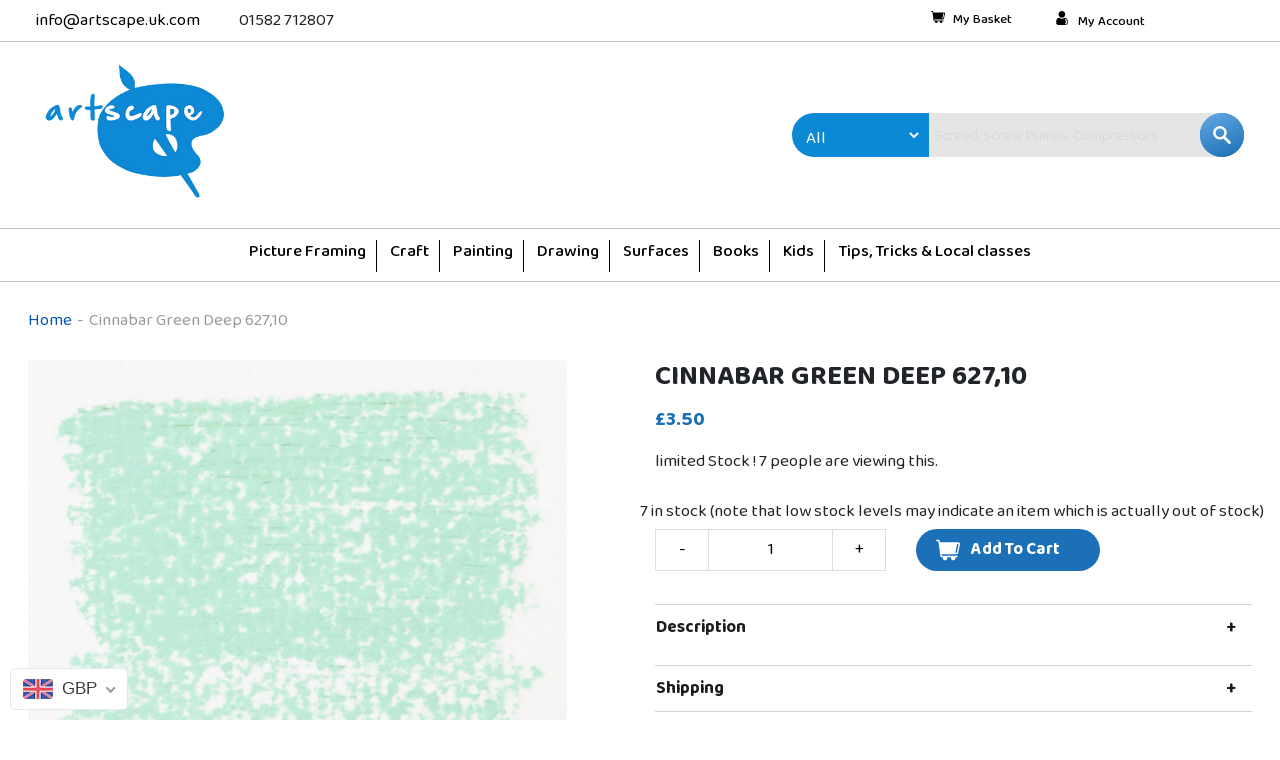

--- FILE ---
content_type: text/html; charset=utf-8
request_url: https://artscape.uk.com/products/soft-pastel-c-g-deep
body_size: 43663
content:
<!doctype html>
<html class="no-js" lang="en">
<head>
  <meta charset="utf-8">
  <meta http-equiv="X-UA-Compatible" content="IE=edge,chrome=1">
  <meta name="viewport" content="width=device-width,initial-scale=1">
  <meta name="theme-color" content="#646ecb">
  <link rel="canonical" href="https://artscape.uk.com/products/soft-pastel-c-g-deep">
  <script src="https://ajax.googleapis.com/ajax/libs/jquery/3.5.1/jquery.min.js"></script><title>Cinnabar Green Deep 627,10
&ndash; ARTSCAPE</title><!-- /snippets/social-meta-tags.liquid -->




<meta property="og:site_name" content="ARTSCAPE">
<meta property="og:url" content="https://artscape.uk.com/products/soft-pastel-c-g-deep">
<meta property="og:title" content="Cinnabar Green Deep 627,10">
<meta property="og:type" content="product">
<meta property="og:description" content="Artscape is Hertfordshire's leading independent art supplies retailer, with outstanding customer service. We offer the world's best materials at the best prices. Based in Harpenden.">

  <meta property="og:price:amount" content="3.50">
  <meta property="og:price:currency" content="GBP">

<meta property="og:image" content="http://artscape.uk.com/cdn/shop/products/121_1200x1200.jpg?v=1652713218">
<meta property="og:image:secure_url" content="https://artscape.uk.com/cdn/shop/products/121_1200x1200.jpg?v=1652713218">


<meta name="twitter:card" content="summary_large_image">
<meta name="twitter:title" content="Cinnabar Green Deep 627,10">
<meta name="twitter:description" content="Artscape is Hertfordshire's leading independent art supplies retailer, with outstanding customer service. We offer the world's best materials at the best prices. Based in Harpenden.">


 
  
  <link href="//artscape.uk.com/cdn/shop/t/16/assets/bootstrap.min.css?v=20845840321003162751643951527" rel="stylesheet" type="text/css" media="all" />
  <link href="//artscape.uk.com/cdn/shop/t/16/assets/owl.carousel.min.css?v=70516089817612781961643951546" rel="stylesheet" type="text/css" media="all" />
  <link href="//artscape.uk.com/cdn/shop/t/16/assets/owl.theme.default.min.css?v=135046118358282713361643951547" rel="stylesheet" type="text/css" media="all" />
  

  <link rel="stylesheet" href="https://stackpath.bootstrapcdn.com/font-awesome/4.7.0/css/font-awesome.min.css">

  <link href="//artscape.uk.com/cdn/shop/t/16/assets/style.css?v=58581805971544974461643964799" rel="stylesheet" type="text/css" media="all" />

  <link href="//artscape.uk.com/cdn/shop/t/16/assets/slick-theme.css?v=111566387709569418871643951552" rel="stylesheet" type="text/css" media="all" />

  <link href="//artscape.uk.com/cdn/shop/t/16/assets/slick.css?v=98340474046176884051643951552" rel="stylesheet" type="text/css" media="all" />
  
<link href="//artscape.uk.com/cdn/shop/t/16/assets/custom.css?v=135559960444581889021647257094" rel="stylesheet" type="text/css" media="all" />
  <script src="//artscape.uk.com/cdn/shopifycloud/storefront/assets/themes_support/option_selection-b017cd28.js" type="text/javascript"></script>
  
  
  
  <script>
    var theme = {
      breakpoints: {
        medium: 750,
        large: 990,
        widescreen: 1400
      },
      strings: {
        addToCart: "Add to cart",
        soldOut: "Sold out",
        unavailable: "Coming Soon!",
        regularPrice: "Regular price",
        salePrice: "Sale price",
        sale: "Sale",
        fromLowestPrice: "from [price]",
        vendor: "Vendor",
        showMore: "Show More",
        showLess: "Show Less",
        searchFor: "Search for",
        addressError: "Error looking up that address",
        addressNoResults: "No results for that address",
        addressQueryLimit: "You have exceeded the Google API usage limit. Consider upgrading to a \u003ca href=\"https:\/\/developers.google.com\/maps\/premium\/usage-limits\"\u003ePremium Plan\u003c\/a\u003e.",
        authError: "There was a problem authenticating your Google Maps account.",
        newWindow: "Opens in a new window.",
        external: "Opens external website.",
        newWindowExternal: "Opens external website in a new window.",
        removeLabel: "Remove [product]",
        update: "Update",
        quantity: "Quantity",
        discountedTotal: "Discounted total",
        regularTotal: "Regular total",
        priceColumn: "See Price column for discount details.",
        quantityMinimumMessage: "Quantity must be 1 or more",
        cartError: "There was an error while updating your cart. Please try again.",
        removedItemMessage: "Removed \u003cspan class=\"cart__removed-product-details\"\u003e([quantity]) [link]\u003c\/span\u003e from your cart.",
        unitPrice: "Unit price",
        unitPriceSeparator: "per",
        oneCartCount: "1 item",
        otherCartCount: "[count] items",
        quantityLabel: "Quantity: [count]",
        products: "Products",
        loading: "Loading",
        number_of_results: "[result_number] of [results_count]",
        number_of_results_found: "[results_count] results found",
        one_result_found: "1 result found"
      },
      moneyFormat: "\u003cspan class=money\u003e£{{amount}}\u003c\/span\u003e",
      moneyFormatWithCurrency: "\u003cspan class=money\u003e£{{amount}} GBP\u003c\/span\u003e",
      settings: {
        predictiveSearchEnabled: true,
        predictiveSearchShowPrice: false,
        predictiveSearchShowVendor: false
      }
    }

    document.documentElement.className = document.documentElement.className.replace('no-js', 'js');
  </script><script src="//artscape.uk.com/cdn/shop/t/16/assets/lazysizes.js?v=94224023136283657951643951544" async="async"></script>
  <script src="//artscape.uk.com/cdn/shop/t/16/assets/vendor.js?v=85833464202832145531643951558" defer="defer"></script>
  
  <script defer  src="//artscape.uk.com/cdn/shop/t/16/assets/custom.js?v=111603181540343972631644579926" ></script>
  <script defer  src="//artscape.uk.com/cdn/shop/t/16/assets/owl.carousel.min.js?v=97891440811553454251643951546" ></script>
  <script defer  src="//artscape.uk.com/cdn/shop/t/16/assets/theme.js?v=72328688009595515511643951554" defer="defer"></script>
  <link href="https://fonts.googleapis.com/css2?family=Baloo+Da+2:wght@400;500;600;700;800&display=swap" rel="stylesheet">

  <script>window.performance && window.performance.mark && window.performance.mark('shopify.content_for_header.start');</script><meta name="google-site-verification" content="_RHWzKoSdS38ezvj0B4em-CoQWFKxkNGjshzJ4NXatk">
<meta id="shopify-digital-wallet" name="shopify-digital-wallet" content="/43700322467/digital_wallets/dialog">
<meta name="shopify-checkout-api-token" content="2758e2388e1fbf4cb47d93fddcba9dbd">
<meta id="in-context-paypal-metadata" data-shop-id="43700322467" data-venmo-supported="false" data-environment="production" data-locale="en_US" data-paypal-v4="true" data-currency="GBP">
<link rel="alternate" type="application/json+oembed" href="https://artscape.uk.com/products/soft-pastel-c-g-deep.oembed">
<script async="async" src="/checkouts/internal/preloads.js?locale=en-GB"></script>
<script id="shopify-features" type="application/json">{"accessToken":"2758e2388e1fbf4cb47d93fddcba9dbd","betas":["rich-media-storefront-analytics"],"domain":"artscape.uk.com","predictiveSearch":true,"shopId":43700322467,"locale":"en"}</script>
<script>var Shopify = Shopify || {};
Shopify.shop = "artscape-new.myshopify.com";
Shopify.locale = "en";
Shopify.currency = {"active":"GBP","rate":"1.0"};
Shopify.country = "GB";
Shopify.theme = {"name":"loading Fix :: DS :: 4 Feb 2022","id":128908198051,"schema_name":"Debut","schema_version":"16.5.0","theme_store_id":null,"role":"main"};
Shopify.theme.handle = "null";
Shopify.theme.style = {"id":null,"handle":null};
Shopify.cdnHost = "artscape.uk.com/cdn";
Shopify.routes = Shopify.routes || {};
Shopify.routes.root = "/";</script>
<script type="module">!function(o){(o.Shopify=o.Shopify||{}).modules=!0}(window);</script>
<script>!function(o){function n(){var o=[];function n(){o.push(Array.prototype.slice.apply(arguments))}return n.q=o,n}var t=o.Shopify=o.Shopify||{};t.loadFeatures=n(),t.autoloadFeatures=n()}(window);</script>
<script id="shop-js-analytics" type="application/json">{"pageType":"product"}</script>
<script defer="defer" async type="module" src="//artscape.uk.com/cdn/shopifycloud/shop-js/modules/v2/client.init-shop-cart-sync_IZsNAliE.en.esm.js"></script>
<script defer="defer" async type="module" src="//artscape.uk.com/cdn/shopifycloud/shop-js/modules/v2/chunk.common_0OUaOowp.esm.js"></script>
<script type="module">
  await import("//artscape.uk.com/cdn/shopifycloud/shop-js/modules/v2/client.init-shop-cart-sync_IZsNAliE.en.esm.js");
await import("//artscape.uk.com/cdn/shopifycloud/shop-js/modules/v2/chunk.common_0OUaOowp.esm.js");

  window.Shopify.SignInWithShop?.initShopCartSync?.({"fedCMEnabled":true,"windoidEnabled":true});

</script>
<script>(function() {
  var isLoaded = false;
  function asyncLoad() {
    if (isLoaded) return;
    isLoaded = true;
    var urls = ["https:\/\/sapp.multivariants.com\/gate\/out\/sys\/js\/init.js?shop=artscape-new.myshopify.com","https:\/\/chimpstatic.com\/mcjs-connected\/js\/users\/725f5774144eed72813bc197f\/901bac5741e6e246b4db11255.js?shop=artscape-new.myshopify.com","https:\/\/ecommplugins-scripts.trustpilot.com\/v2.1\/js\/header.min.js?settings=eyJrZXkiOiJBVHE5RGhhZG1oR3BkRjduIn0=\u0026shop=artscape-new.myshopify.com","https:\/\/ecommplugins-trustboxsettings.trustpilot.com\/artscape-new.myshopify.com.js?settings=1688643124148\u0026shop=artscape-new.myshopify.com"];
    for (var i = 0; i < urls.length; i++) {
      var s = document.createElement('script');
      s.type = 'text/javascript';
      s.async = true;
      s.src = urls[i];
      var x = document.getElementsByTagName('script')[0];
      x.parentNode.insertBefore(s, x);
    }
  };
  if(window.attachEvent) {
    window.attachEvent('onload', asyncLoad);
  } else {
    window.addEventListener('load', asyncLoad, false);
  }
})();</script>
<script id="__st">var __st={"a":43700322467,"offset":0,"reqid":"1e055d52-0ae8-4edf-8862-e1e6ed947a5a-1768383886","pageurl":"artscape.uk.com\/products\/soft-pastel-c-g-deep","u":"e8f7d97e5690","p":"product","rtyp":"product","rid":6044459958435};</script>
<script>window.ShopifyPaypalV4VisibilityTracking = true;</script>
<script id="captcha-bootstrap">!function(){'use strict';const t='contact',e='account',n='new_comment',o=[[t,t],['blogs',n],['comments',n],[t,'customer']],c=[[e,'customer_login'],[e,'guest_login'],[e,'recover_customer_password'],[e,'create_customer']],r=t=>t.map((([t,e])=>`form[action*='/${t}']:not([data-nocaptcha='true']) input[name='form_type'][value='${e}']`)).join(','),a=t=>()=>t?[...document.querySelectorAll(t)].map((t=>t.form)):[];function s(){const t=[...o],e=r(t);return a(e)}const i='password',u='form_key',d=['recaptcha-v3-token','g-recaptcha-response','h-captcha-response',i],f=()=>{try{return window.sessionStorage}catch{return}},m='__shopify_v',_=t=>t.elements[u];function p(t,e,n=!1){try{const o=window.sessionStorage,c=JSON.parse(o.getItem(e)),{data:r}=function(t){const{data:e,action:n}=t;return t[m]||n?{data:e,action:n}:{data:t,action:n}}(c);for(const[e,n]of Object.entries(r))t.elements[e]&&(t.elements[e].value=n);n&&o.removeItem(e)}catch(o){console.error('form repopulation failed',{error:o})}}const l='form_type',E='cptcha';function T(t){t.dataset[E]=!0}const w=window,h=w.document,L='Shopify',v='ce_forms',y='captcha';let A=!1;((t,e)=>{const n=(g='f06e6c50-85a8-45c8-87d0-21a2b65856fe',I='https://cdn.shopify.com/shopifycloud/storefront-forms-hcaptcha/ce_storefront_forms_captcha_hcaptcha.v1.5.2.iife.js',D={infoText:'Protected by hCaptcha',privacyText:'Privacy',termsText:'Terms'},(t,e,n)=>{const o=w[L][v],c=o.bindForm;if(c)return c(t,g,e,D).then(n);var r;o.q.push([[t,g,e,D],n]),r=I,A||(h.body.append(Object.assign(h.createElement('script'),{id:'captcha-provider',async:!0,src:r})),A=!0)});var g,I,D;w[L]=w[L]||{},w[L][v]=w[L][v]||{},w[L][v].q=[],w[L][y]=w[L][y]||{},w[L][y].protect=function(t,e){n(t,void 0,e),T(t)},Object.freeze(w[L][y]),function(t,e,n,w,h,L){const[v,y,A,g]=function(t,e,n){const i=e?o:[],u=t?c:[],d=[...i,...u],f=r(d),m=r(i),_=r(d.filter((([t,e])=>n.includes(e))));return[a(f),a(m),a(_),s()]}(w,h,L),I=t=>{const e=t.target;return e instanceof HTMLFormElement?e:e&&e.form},D=t=>v().includes(t);t.addEventListener('submit',(t=>{const e=I(t);if(!e)return;const n=D(e)&&!e.dataset.hcaptchaBound&&!e.dataset.recaptchaBound,o=_(e),c=g().includes(e)&&(!o||!o.value);(n||c)&&t.preventDefault(),c&&!n&&(function(t){try{if(!f())return;!function(t){const e=f();if(!e)return;const n=_(t);if(!n)return;const o=n.value;o&&e.removeItem(o)}(t);const e=Array.from(Array(32),(()=>Math.random().toString(36)[2])).join('');!function(t,e){_(t)||t.append(Object.assign(document.createElement('input'),{type:'hidden',name:u})),t.elements[u].value=e}(t,e),function(t,e){const n=f();if(!n)return;const o=[...t.querySelectorAll(`input[type='${i}']`)].map((({name:t})=>t)),c=[...d,...o],r={};for(const[a,s]of new FormData(t).entries())c.includes(a)||(r[a]=s);n.setItem(e,JSON.stringify({[m]:1,action:t.action,data:r}))}(t,e)}catch(e){console.error('failed to persist form',e)}}(e),e.submit())}));const S=(t,e)=>{t&&!t.dataset[E]&&(n(t,e.some((e=>e===t))),T(t))};for(const o of['focusin','change'])t.addEventListener(o,(t=>{const e=I(t);D(e)&&S(e,y())}));const B=e.get('form_key'),M=e.get(l),P=B&&M;t.addEventListener('DOMContentLoaded',(()=>{const t=y();if(P)for(const e of t)e.elements[l].value===M&&p(e,B);[...new Set([...A(),...v().filter((t=>'true'===t.dataset.shopifyCaptcha))])].forEach((e=>S(e,t)))}))}(h,new URLSearchParams(w.location.search),n,t,e,['guest_login'])})(!0,!0)}();</script>
<script integrity="sha256-4kQ18oKyAcykRKYeNunJcIwy7WH5gtpwJnB7kiuLZ1E=" data-source-attribution="shopify.loadfeatures" defer="defer" src="//artscape.uk.com/cdn/shopifycloud/storefront/assets/storefront/load_feature-a0a9edcb.js" crossorigin="anonymous"></script>
<script data-source-attribution="shopify.dynamic_checkout.dynamic.init">var Shopify=Shopify||{};Shopify.PaymentButton=Shopify.PaymentButton||{isStorefrontPortableWallets:!0,init:function(){window.Shopify.PaymentButton.init=function(){};var t=document.createElement("script");t.src="https://artscape.uk.com/cdn/shopifycloud/portable-wallets/latest/portable-wallets.en.js",t.type="module",document.head.appendChild(t)}};
</script>
<script data-source-attribution="shopify.dynamic_checkout.buyer_consent">
  function portableWalletsHideBuyerConsent(e){var t=document.getElementById("shopify-buyer-consent"),n=document.getElementById("shopify-subscription-policy-button");t&&n&&(t.classList.add("hidden"),t.setAttribute("aria-hidden","true"),n.removeEventListener("click",e))}function portableWalletsShowBuyerConsent(e){var t=document.getElementById("shopify-buyer-consent"),n=document.getElementById("shopify-subscription-policy-button");t&&n&&(t.classList.remove("hidden"),t.removeAttribute("aria-hidden"),n.addEventListener("click",e))}window.Shopify?.PaymentButton&&(window.Shopify.PaymentButton.hideBuyerConsent=portableWalletsHideBuyerConsent,window.Shopify.PaymentButton.showBuyerConsent=portableWalletsShowBuyerConsent);
</script>
<script data-source-attribution="shopify.dynamic_checkout.cart.bootstrap">document.addEventListener("DOMContentLoaded",(function(){function t(){return document.querySelector("shopify-accelerated-checkout-cart, shopify-accelerated-checkout")}if(t())Shopify.PaymentButton.init();else{new MutationObserver((function(e,n){t()&&(Shopify.PaymentButton.init(),n.disconnect())})).observe(document.body,{childList:!0,subtree:!0})}}));
</script>
<link id="shopify-accelerated-checkout-styles" rel="stylesheet" media="screen" href="https://artscape.uk.com/cdn/shopifycloud/portable-wallets/latest/accelerated-checkout-backwards-compat.css" crossorigin="anonymous">
<style id="shopify-accelerated-checkout-cart">
        #shopify-buyer-consent {
  margin-top: 1em;
  display: inline-block;
  width: 100%;
}

#shopify-buyer-consent.hidden {
  display: none;
}

#shopify-subscription-policy-button {
  background: none;
  border: none;
  padding: 0;
  text-decoration: underline;
  font-size: inherit;
  cursor: pointer;
}

#shopify-subscription-policy-button::before {
  box-shadow: none;
}

      </style>

<script>window.performance && window.performance.mark && window.performance.mark('shopify.content_for_header.end');</script><meta name="format-detection" content="telephone=no">
<meta name="format-detection" content="date=no">
<meta name="format-detection" content="address=no">
<link href="//artscape.uk.com/cdn/shop/t/16/assets/globo.swatch.css?v=50719103626643574651643951533" rel="stylesheet" type="text/css" media="all" /><script>
  window.Globo      = window.Globo || {};
  Globo.moneyFormat = "<span class=money>£{{amount}}</span>";
  Globo.GloboMoneyFormat = "<span class=money>£{{amount}}</span>";
  Globo.shopCurrency = "GBP";
  Globo.assetsUrl = "//artscape.uk.com/cdn/shop/t/16/assets/";
  Globo.filesUrl = "//artscape.uk.com/cdn/shop/files/";
  var GSCollection = GSCollection || {};
    var GloboSwatchConfig = {
        page: "product",
        shop: {
        name: "ARTSCAPE",
        url: "https://artscape.uk.com",
        domain: "artscape-new.myshopify.com",
        themeStoreId: "",
        themeName: "loading Fix",
        themeVersion: "16.5.0",
        },
                product: {"id":6044459958435,"title":"Cinnabar Green Deep 627,10","handle":"soft-pastel-c-g-deep","description":"","published_at":"2022-05-16T16:00:17+01:00","created_at":"2021-01-30T05:45:39+00:00","vendor":"artscape-new","type":"Pastels \u0026 charcoal","tags":["Rembrandt Pastel"],"price":350,"price_min":350,"price_max":350,"available":true,"price_varies":false,"compare_at_price":null,"compare_at_price_min":0,"compare_at_price_max":0,"compare_at_price_varies":false,"variants":[{"id":37634652340387,"title":"Default Title","option1":"Default Title","option2":null,"option3":null,"sku":"SKU-011463","requires_shipping":true,"taxable":true,"featured_image":null,"available":true,"name":"Cinnabar Green Deep 627,10","public_title":null,"options":["Default Title"],"price":350,"weight":0,"compare_at_price":null,"inventory_management":"shopify","barcode":"8712079143664","requires_selling_plan":false,"selling_plan_allocations":[]}],"images":["\/\/artscape.uk.com\/cdn\/shop\/products\/121.jpg?v=1652713218"],"featured_image":"\/\/artscape.uk.com\/cdn\/shop\/products\/121.jpg?v=1652713218","options":["Title"],"media":[{"alt":null,"id":26988824199331,"position":1,"preview_image":{"aspect_ratio":1.0,"height":2400,"width":2400,"src":"\/\/artscape.uk.com\/cdn\/shop\/products\/121.jpg?v=1652713218"},"aspect_ratio":1.0,"height":2400,"media_type":"image","src":"\/\/artscape.uk.com\/cdn\/shop\/products\/121.jpg?v=1652713218","width":2400}],"requires_selling_plan":false,"selling_plan_groups":[],"content":""},
        curVariant: {"id":37634652340387,"title":"Default Title","option1":"Default Title","option2":null,"option3":null,"sku":"SKU-011463","requires_shipping":true,"taxable":true,"featured_image":null,"available":true,"name":"Cinnabar Green Deep 627,10","public_title":null,"options":["Default Title"],"price":350,"weight":0,"compare_at_price":null,"inventory_management":"shopify","barcode":"8712079143664","requires_selling_plan":false,"selling_plan_allocations":[]},
            }
    
  GloboSwatchConfig.curVariant.inventory_quantity = 7  
  GloboSwatchConfig.product.variants[0].inventory_quantity = 7  

</script>
<script src=//artscape.uk.com/cdn/shop/t/16/assets/globo.swatch.data.min.js?v=153745200276895151161643951534 ></script>
<script id="globoSwatchProductDetail" type="template/html">

{% assign variant_size = product.variants | size %}
{% if configs.show_one_variant %}
{% assign allow_show_one = 0 %}
{% else %}
{% assign allow_show_one = 1 %}
{% endif %}
{% if variant_size > allow_show_one %}

{% assign swatch_shape = configs.style_product_page_swatch.swatch_shape %}
{% if swatch_shape == "circle" %}
{% assign class_swatch_shape = "globo-detail-style-circle" %}
{% elsif swatch_shape == "square" %}
{% assign class_swatch_shape = "globo-detail-style-square" %}
{% endif %}

{% assign swatch_size = configs.style_product_page_swatch.swatch_size %}
{% if swatch_size == "small" %}
{% assign class_swatch_size = "globo-detail-size-small" %}
{% elsif swatch_size == "medium" %}
{% assign class_swatch_size = "globo-detail-size-medium" %}
{% elsif swatch_size == "large" %}
{% assign class_swatch_size = "globo-detail-size-large" %}
{% endif %}

{% assign border_style = configs.style_product_page_swatch.border_style %}
{% if border_style == "none" %}
{% assign class_border_style = "globo-detail-border-style-none" %}
{% elsif border_style == "single" %}
{% assign class_border_style = "globo-detail-border-style-single" %}
{% elsif border_style == "double" %}
{% assign class_border_style = "globo-detail-border-style-double" %}
{% endif %}

{% assign hover_effects = configs.style_product_page_swatch.hover_effects.background %}
{% if hover_effects == "no effect" %}
{% assign class_hover_effects = "globo-detail-hover-effects-none" %}
{% elsif hover_effects == "add glow" %}
{% assign class_hover_effects = "globo-detail-border-effects-glow" %}
{% elsif hover_effects == "add shadow" %}
{% assign class_hover_effects = "globo-detail-border-effects-shadow" %}
{% endif %}

{% assign hover_effects_zoom = configs.style_product_page_swatch.hover_effects.zoom_image %}
{% if hover_effects_zoom == "zoom" %}
{% assign class_hover_effects_zoom = "globo-detail-hover-effects-zoom" %}
{% endif %}

{% assign size_change = configs.style_product_page_swatch.hover_effects.size_change %}
{% if size_change == "reduce size" %}
{% assign class_size_change = "globo-detail-hover-size_change-reduce" %}
{% elsif size_change == "increase size" %}
{% assign class_size_change = "globo-detail-hover-size_change-increase" %}
{% endif %}

{% assign button_corner = configs.style_product_page_button.button_corner %}
{% if button_corner == "rounded" %}
{% assign class_button_corner = "globo-detail-button-style-rounded" %}
{% endif %}

{% assign button_size = configs.style_product_page_button.button_size %}
{% if button_size == "small" %}
{% assign class_button_size = "globo-detail-button-size-small" %}
{% elsif button_size == "medium" %}
{% assign class_button_size = "globo-detail-button-size-medium" %}
{% elsif button_size == "large" %}
{% assign class_button_size = "globo-detail-button-size-large" %}
{% endif %}

{% assign text_style = configs.style_product_page_button.text_style %}
{% if text_style == "lowercase" %}
{% assign class_text_style = "globo-detail-text-style-lowercase" %}
{% elsif text_style == "uppercase" %}
{% assign class_text_style = "globo-detail-text-style-uppercase" %}
{% endif %}

{% assign hover_effects_button = configs.style_product_page_button.hover_effects.background %}
{% if hover_effects_button == "add glow" %}
{% assign class_hover_effects_button = "globo-detail-button-effects-glow" %}
{% elsif hover_effects_button == "add shadow" %}
{% assign class_hover_effects_button = "globo-detail-button-effects-shadow" %}
{% endif %}

{% assign stylesoldout = configs.styleSoldout %}
{% if stylesoldout == "hide" %}
{% assign class_stylesoldout = "globo-sold-out-hide" %}
{% elsif stylesoldout == "opacity" %}
{% assign class_stylesoldout = "globo-sold-out-opacity" %}
{% elsif stylesoldout == "cross out" %}
{% assign class_stylesoldout = "globo-sold-out-cross-out" %}
{% endif %}

{% assign alignContent = configs.align_content %}
{% if alignContent == "left" %}
{% assign class_alignContent = "globo-align-content-left" %}
{% elsif alignContent == "center" %}
{% assign class_alignContent = "globo-align-content-center" %}
{% elsif alignContent == "right" %}
{% assign class_alignContent = "globo-align-content-right" %}
{% endif %}

{% assign first_available_variant = false %}
{% for variant in product.variants %}
{% if !first_available_variant and variant.available %}{% assign first_available_variant = variant %}{% endif %}
{% endfor %}
{% unless first_available_variant %}{% assign first_available_variant = product.variants[0] %}{% endunless %}
<div class="{{ class_alignContent }}">
  <div class="globo-product-swatch-price" style="display: none;">
    <span class="gsw-product_price-container">
      <span class="globo-cs-product_price">{{first_available_variant.price | money }}</span>
      <span class="globo-cs-product_oldprice">{% if first_available_variant.compare_at_price > first_available_variant.price %}{{first_available_variant.compare_at_price | money }}{% endif %}</span>
    </span>
  </div>
  <ul class="globo-swatch-detail-lists-price" style="display: none;">
    {% for variant in product.variants %}
    <li data-value="{{ variant.id }}"><span class="gw-li-price">{{ variant.price | money }}</span> {% if variant.compare_at_price > variant.price %}<span class="gw-li-compareprice">{{ variant.compare_at_price | money }}</span>{% endif %}</li>
    {% endfor %}
  </ul>
  <div class="globo-swatch-list">
    {% assign option_index = 0 %}
    {% for option in product.options %}
    {% assign is_color = false %}
    {% assign option_index = forloop.index0 %}
    {% assign displayStyle = configs.displayStyles[option] %}
    {% assign sortOption = configs.listOrderOptions[option] %}
    {% if option != "Title" %}
    <div class="swatch--gl clearfix" data-option-index="{{ option_index }}" {% if configs.sortOption %}data-order="{{ sortOption }}"{% endif %}>
      {% assign values = "" %}
      {% assign values_available = "" %}
      {% if displayStyle == 1 %}
      <label for="pa_{{ option | handleize }}" class="name-option">{{ option }}</label>
      <ul class="value g-variant-color-detail">
        {% for variant in product.variants %}
        {% assign value_available = variant.options[option_index] %}
        {% unless values_available contains value_available or variant.available == false %}
        {% assign values_available = values_available | append: "," | append: value_available %}
        {% assign values_available = values_available | split: "," %}
        {% endunless %}
        {% endfor %}
        
        {% for variant in product.variants %}
        {% assign value = variant.options[option_index] %}
        {% assign option_value = option | append: "-" | append: value %}
        {% unless values contains value %}
        {% assign values = values | append: "," | append: value %}
        {% assign values = values | split: "," %}
        <li class="select-option {{ class_stylesoldout }} {% if values_available contains value %}available{% else %}globo-out-of-stock{% endif %}" data-attribute="pa_{{ value | handleize }}" data-value="{{ value | escape }}">
          <input id="swatch-detail-{{ variant.id }}-{{ option_index }}-{{ value | handle }}" data-variantId="{{ variant.id }}" type="radio" name="option-globo-{{ option_index }}" value="{{ value | escape }}" {% if configs.enableMandatory == false %}{% if forloop.first %} checked{% endif %}{% else %}required{% endif %} />
          <label title="{{ value }}" for="swatch-detail-{{ variant.id }}-{{ option_index }}-{{ value | handle }}"
                 class="swatch-anchor swatch-other
                        {% if configs.displaySelectType[option_value] == 3 or configs.displaySelectType[option_value] == 4 %}{{ class_hover_effects_zoom }}{% endif %}
                        {% if configs.displaySelectType[option_value] >= 1 and configs.displaySelectType[option_value] <= 4 %}{% if configs.displayColors[option_value] or configs.displayColorsImage[option_value] %}globo-border-color-swatch {{ class_swatch_shape }} {{ class_swatch_size }} {{ class_border_style }} {{ class_hover_effects }} {{ class_size_change }}{% else %} globo-style--button {{ class_button_corner }} {{ class_button_size }} {{ class_text_style }} {{ class_hover_effects_button }}{% endif %}
                        {% endif %}"
                 style="display: block;
                        {% if configs.displayColors[option_value] %}background-color: {{ configs.displayColors[option_value] }}; font-size: 0;
                        {% if configs.displaySelectType[option_value] == 2 %}{% if configs.displayColors2[option_value] %}background: linear-gradient( -45deg, {{ configs.displayColors2[option_value] }} 50%, {{ configs.displayColors[option_value] }} 50% );{% endif %}{% endif %}{% endif %}
                        {% if configs.displaySelectType[option_value] == 3 or configs.displaySelectType[option_value] == 4 %}{% if configs.displayColorsImage[option_value] or configs.displayColorsImageUrl[option_value] %}font-size: 0; background-size: contain; background-position: center; background-repeat: no-repeat;{% endif %}{% endif %}
                        {% if configs.displaySelectType[option_value] == 3 %}{% if configs.displayColorsImage[option_value] %}background-image: url({{ configs.displayColorsImage[option_value] | asset_url  | img_url: "200x" | replace: "\"", ""}});{% endif %}{% endif %}
                        {% if configs.displaySelectType[option_value] == 4 %}{% if configs.displayColorsImageUrl[option_value] %}background-image: url({{ configs.displayColorsImageUrl[option_value] | asset_url  | img_url: "200x" | replace: "\"", ""}});{% endif %}{% endif %}"
                 data-option-value="{{configs.displaySelectType[option_value]}}">
            <span class="attr-title-hover">{{ value | escape }}</span>
            {{ value }}
          </label>
        </li>
        {% endunless %}
        {% endfor %}
      </ul>
      {% elsif displayStyle == 2 %}
      <label for="pa_{{ option | handleize }}" class="name-option">{{ option }}</label>
      <ul class="value g-variant-color-detail">
        {% for variant in product.variants %}
        {% assign value_available = variant.options[option_index] %}
        {% unless values_available contains value_available or variant.available == false %}
        {% assign values_available = values_available | append: "," | append: value_available %}
        {% assign values_available = values_available | split: "," %}
        {% endunless %}
        {% endfor %}
        
        {% for variant in product.variants %}
        {% assign value = variant.options[option_index] %}
        {% unless values contains value %}
        {% assign values = values | append: "," | append: value %}
        {% assign values = values | split: "," %}
        <li class="select-option {{ class_stylesoldout }} {% if values_available contains value %}available{% else %}globo-out-of-stock{% endif %}" data-attribute="pa_{{ value | handleize }}" data-value="{{ value | escape }}" {% if variant.featured_image.src %}data-image={{ variant.featured_image.src | img_url:"1024x1024" }}{% endif %}>
          <input id="swatch-detail-{{ variant.id }}-{{ option_index }}-{{ value | handle }}" data-variantId="{{ variant.id }}" type="radio" name="option-globo-{{ option_index }}" value="{{ value | escape }}" {% if configs.enableMandatory == false %}{% if forloop.first %} checked{% endif %}{% else %}required{% endif %} />
          <label title="{{ value }}" for="swatch-detail-{{ variant.id }}-{{ option_index }}-{{ value | handle }}" class="swatch-anchor swatch-other globo-border-color-swatch {{ class_swatch_shape }} {{ class_swatch_size }} {{ class_border_style }} {{ class_hover_effects }} {{ class_hover_effects_zoom }} {{ class_size_change }}" {% if variant.featured_image.src %}style="display: block; background-size: contain; background-position: center; background-repeat: no-repeat; background-image: url({{ variant.featured_image.src | img_url:"200x" }});"{% endif %}>
            <span class="attr-title-hover">{{ value | escape }}</span>
          </label>
        </li>
        {% endunless %}
        {% endfor %}
      </ul>
      {% elsif displayStyle == 3 %}
      <label for="pa_{{ option | handleize }}" class="name-option">{{ option }}</label>
      <ul class="value">
        {% for variant in product.variants %}
        {% assign value_available = variant.options[option_index] %}
        {% unless values_available contains value_available or variant.available == false %}
        {% assign values_available = values_available | append: "," | append: value_available %}
        {% assign values_available = values_available | split: "," %}
        {% endunless %}
        {% endfor %}
        
        {% for variant in product.variants %}
        {% assign value = variant.options[option_index] %}
        {% unless values contains value %}
        {% assign values = values | append: "," | append: value %}
        {% assign values = values | split: "," %}
        <li class="select-option {{ class_stylesoldout }} {% if values_available contains value %}available{% else %}globo-out-of-stock{% endif %}" data-attribute="pa_{{ value | handleize }}" data-value="{{ value | escape }}">
          <input id="swatch-detail-{{ variant.id }}-{{ option_index }}-{{ value | handle }}" data-variantId="{{ variant.id }}" type="radio" name="option-globo-{{ option_index }}" value="{{ value | escape }}"  {% if configs.enableMandatory == false %}{% if forloop.first %} checked{% endif %}{% else %}required{% endif %} />
          <label title="{{ value }}" for="swatch-detail-{{ variant.id }}-{{ option_index }}-{{ value | handle }}" class="swatch-anchor swatch-other globo-style--button {{ class_button_corner }} {{ class_button_size }} {{ class_text_style }} {{ class_hover_effects_button }}">
            <span class="attr-title-hover">{{ value | escape }}</span>
            {{ value }}
          </label>
        </li>
        {% endunless %}
        {% endfor %}
      </ul>
      {% elsif displayStyle == 4 %}
      <label for="pa_{{ option | handleize }}" class="name-option">{{ option }}</label>
      <ul class="value ul-globo-dropdown-option">
        {% if configs.enableMandatory == true %}
        <li class="swatches-options select-option--dropdown select-option select-globo-init">
          <input id="swatch-detail-select-an-option-{{ option | handleize }}" data-variantId="{{ variant.id }}" type="radio" value="" name="option-globo-{{ option_index }}" />
          <label for="swatch-detail-select-an-option-{{ option | handleize }}" class="swatch-anchor swatch-other">
            Select an option
          </label>
          <span class="globo-arrow-select"></span>
        </li>
        {% endif %}
        {% for variant in product.variants %}
        {% assign value_available = variant.options[option_index] %}
        {% unless values_available contains value_available or variant.available == false %}
        {% assign values_available = values_available | append: "," | append: value_available %}
        {% assign values_available = values_available | split: "," %}
        {% endunless %}
        {% endfor %}
        
        {% for variant in product.variants %}
        {% assign value = variant.options[option_index] %}
        {% unless values contains value %}
        {% assign values = values | append: "," | append: value %}
        {% assign values = values | split: "," %}

        <li class="swatches-options select-option--dropdown select-option {% if values_available contains value %}available{% else %}soldout{% endif %}" data-attribute="pa_{{ value | handleize }}">
          <input  id="swatch-detail-{{ variant.id }}-{{ option_index }}-{{ value | handle }}" type="radio" name="option-globo-{{ option_index }}" value="{{ value | escape }}" />
          <label title="{{ value | escape }}" for="swatch-detail-{{ variant.id }}-{{ option_index }}-{{ value | handle }}" class="swatch-anchor swatch-other">
            {{ value }}
          </label>
          <span class="globo-arrow-select"></span>
        </li>

        {% endunless %}
        {% endfor %}
      </ul>
      {% endif %}
      {% if configs.enableMandatory %}<div class="errorOptions" data-nameinput="option-globo-{{ option_index }}"></div>{% endif %}
    </div>
    {% endif %}
    {% endfor %}
  </div>
  {% if configs.showNumberStock %}
  <div class="globo-number-stock-variant"></div>
  {% endif %}
</div>
{% endif %}

</script>
<script id="globoSwatchCollection"   type="template/html">
    {% assign variant_size = product.variants | size %}
    {% if configs.show_one_variant %}
    {% assign allow_show_one = 0 %}
    {% else %}
    {% assign allow_show_one = 1 %}
    {% endif %}
    {% if variant_size > allow_show_one %}

        {% assign swatch_shape = configs.style_collection_page_swatch.swatch_shape %}
		{% if swatch_shape == "circle" %}
		{% assign class_swatch_shape = "globo-style-circle" %}
		{% elsif swatch_shape == "square" %}
  		{% assign class_swatch_shape = "globo-style-square" %}
		{% endif %}

		{% assign swatch_size = configs.style_collection_page_swatch.swatch_size %}
        {% if swatch_size == "small" %}
        {% assign class_swatch_size = "globo-size-small" %}
        {% elsif swatch_size == "medium" %}
        {% assign class_swatch_size = "globo-size-medium" %}
        {% elsif swatch_size == "large" %}
        {% assign class_swatch_size = "globo-size-large" %}
        {% endif %}

		{% assign border_style = configs.style_collection_page_swatch.border_style %}
        {% if border_style == "none" %}
        {% assign class_border_style = "globo-border-style-none" %}
        {% elsif border_style == "single" %}
        {% assign class_border_style = "globo-border-style-single" %}
        {% elsif border_style == "double" %}
        {% assign class_border_style = "globo-border-style-double" %}
        {% endif %}

		{% assign hover_effects = configs.style_collection_page_swatch.hover_effects.background %}
        {% if hover_effects == "no effect" %}
        {% assign class_hover_effects = "globo-hover-effects-none" %}
        {% elsif hover_effects == "add glow" %}
        {% assign class_hover_effects = "globo-border-effects-glow" %}
        {% elsif hover_effects == "add shadow" %}
        {% assign class_hover_effects = "globo-border-effects-shadow" %}
        {% endif %}

		{% assign hover_effects_zoom = configs.style_collection_page_swatch.hover_effects.zoom_image %}
        {% if hover_effects_zoom == "zoom" %}
        {% assign class_hover_effects_zoom = "globo-hover-effects-zoom" %}
		{% endif %}

        {% assign size_change = configs.style_collection_page_swatch.hover_effects.size_change %}
        {% if size_change == "reduce size" %}
        {% assign class_size_change = "globo-hover-size_change-reduce" %}
        {% elsif size_change == "increase size" %}
        {% assign class_size_change = "globo-hover-size_change-increase" %}
        {% endif %}

		{% assign button_corner = configs.style_collection_page_button.button_corner %}
		{% if button_corner == "rounded" %}
		{% assign class_button_corner = "globo-button-style-rounded" %}
		{% endif %}

        {% assign button_size = configs.style_collection_page_button.button_size %}
        {% if button_size == "small" %}
        {% assign class_button_size = "globo-button-size-small" %}
        {% elsif button_size == "medium" %}
        {% assign class_button_size = "globo-button-size-medium" %}
        {% elsif button_size == "large" %}
        {% assign class_button_size = "globo-button-size-large" %}
        {% endif %}

        {% assign text_style = configs.style_collection_page_button.text_style %}
        {% if text_style == "lowercase" %}
        {% assign class_text_style = "globo-text-style-lowercase" %}
        {% elsif text_style == "uppercase" %}
        {% assign class_text_style = "globo-text-style-uppercase" %}
        {% endif %}

        {% assign hover_effects_button = configs.style_collection_page_button.hover_effects.background %}
        {% if hover_effects_button == "add glow" %}
        {% assign class_hover_effects_button = "globo-button-effects-glow" %}
        {% elsif hover_effects_button == "add shadow" %}
        {% assign class_hover_effects_button = "globo-button-effects-shadow" %}
        {% endif %}

        {% assign stylesoldout = configs.styleSoldout %}
        {% if stylesoldout == "hide" %}
        {% assign class_stylesoldout = "globo-sold-out-hide" %}
        {% elsif stylesoldout == "opacity" %}
        {% assign class_stylesoldout = "globo-sold-out-opacity" %}
        {% elsif stylesoldout == "cross out" %}
        {% assign class_stylesoldout = "globo-sold-out-cross-out" %}
        {% endif %}

        {% assign alignContent = configs.align_content %}
        {% if alignContent == "left" %}
        {% assign class_alignContent = "globo-align-content-left" %}
        {% elsif alignContent == "center" %}
        {% assign class_alignContent = "globo-align-content-center" %}
        {% elsif alignContent == "right" %}
        {% assign class_alignContent = "globo-align-content-right" %}
        {% endif %}

		<div class="{{ class_alignContent }}">
          {% assign first_available_variant = false %}
          {% for variant in product.variants %}
            {% if !first_available_variant and variant.available %}{% assign first_available_variant = variant %}{% endif %}
          {% endfor %}
          {% unless first_available_variant %}{% assign first_available_variant = product.variants[0] %}{% endunless %}
          <div class="globo-collection-swatch-price">
            <span class="gsw-product_price-container">
              <span class="globo-cs-product_price">{{ first_available_variant.price | money }}</span>
              <span class="globo-cs-product_oldprice">{% if first_available_variant.compare_at_price > first_available_variant.price %}{{first_available_variant.compare_at_price | money }}{% endif %}</span>
            </span>
          </div>
          {% assign option_index = 0 %}
          <div class="globo-swatch-list">
          {% for option in product.options %}
          	{% assign isEnable = false %}
          	{% assign visibleOptions = configs.visibleOptions %}
          	{% assign option_index = forloop.index0 %}
          	{% if visibleOptions contains option %}
              	{% assign isEnable = true %}
              {% endif %}
              {% assign displayStyle = configs.displayStyles[option] %}
              {% assign sortOption = configs.listOrderOptions[option] %}

          	{% if isEnable and option != "Title" %}
            <div class="swatch--gl clearfix" data-option-index="{{ option_index }}" {% if configs.sortOption %}data-order="{{ sortOption }}"{% endif %}>
                {% assign values = "" %}
				{% assign values_available = "" %}
                {% if displayStyle == 1 %}
              	  {% if configs.isOptionname %}
                  <label for="pa_{{ option | handleize }}" class="name-option">{{ option }}</label>
              	  {% endif %}
                  <ul class="ul-swatches-list value g-variant-color {% if configs.carousel == "enable" %}gvowl-carousel owl-carousel{% endif %}">
                    {% assign i = 0 %}
                    {% for variant in product.variants %}
                    {% assign value_available = variant.options[option_index] %}
                    {% unless values_available contains value_available or variant.available == false %}
                    {% assign values_available = values_available | append: "," | append: value_available %}
                    {% assign values_available = values_available | split: "," %}
                    {% endunless %}
                    {% endfor %}
                    
                    {% for variant in product.variants %}
                    {% assign value = variant.options[option_index] %}
                    {% assign option_value = option | append: "-" | append: value %}
                    {% unless values contains value %}
                    {% assign i = i | plus: 1 %}
                    {% assign values = values | append: "," | append: value %}
                    {% assign values = values | split: "," %}
                    {% if i <= configs.limit_variant  or configs.show_limit_variant == false %}
                    <li productId = "{{ product.id }}" {% if variant.featured_image.src %}productImage = {{ variant.featured_image.src | img_url: "grande" }}{% endif %} class="swatches-options {{ class_stylesoldout }} {% if values_available contains value %}available{% else %}globo-out-of-stock{% endif %}" data-attribute="pa_{{ value | handleize }}">
                      <input  id="swatch-{{ variant.id }}-{{ option_index }}-{{ value | handle }}" type="radio" name="option-{{ option_index }}-{{ product.id }}" value="{{ value | escape }}" {% if forloop.first %} checked{% endif %} />
                      <label for="swatch-{{ variant.id }}-{{ option_index }}-{{ value | handle }}" class="swatch-anchor swatch-other
                              {% if configs.displaySelectType[option_value] == 3 or configs.displaySelectType[option_value] == 4 %}{{ class_hover_effects_zoom }}{% endif %}
                              {% if configs.displaySelectType[option_value] >= 1 and configs.displaySelectType[option_value] <= 4 %}{% if configs.displayColors[option_value] or configs.displayColorsImage[option_value] %}globo-border-color-swatch {{ class_swatch_shape }} {{ class_swatch_size }} {{ class_border_style }} {{ class_hover_effects }} {{ class_size_change }}{% else %} globo-style--button {{ class_button_corner }} {{ class_button_size }} {{ class_text_style }} {{ class_hover_effects_button }}{% endif %}
                              {% endif %}"
                              style="display: block;
                              {% if configs.displayColors[option_value] %}background-color: {{ configs.displayColors[option_value] }}; font-size: 0;
                              {% if configs.displaySelectType[option_value] == 2 %}{% if configs.displayColors2[option_value] %}background: linear-gradient( -45deg, {{ configs.displayColors2[option_value] }} 50%, {{ configs.displayColors[option_value] }} 50% );{% endif %}{% endif %}{% endif %}
                              {% if configs.displaySelectType[option_value] == 3 or configs.displaySelectType[option_value] == 4 %}{% if configs.displayColorsImage[option_value] or configs.displayColorsImageUrl[option_value] %}font-size: 0; background-size: contain; background-position: center; background-repeat: no-repeat;{% endif %}{% endif %}
                              {% if configs.displaySelectType[option_value] == 3 %}{% if configs.displayColorsImage[option_value] %}background-image: url({{ configs.displayColorsImage[option_value] | asset_url  | img_url: "200x" }});{% endif %}{% endif %}
                              {% if configs.displaySelectType[option_value] == 4 %}{% if configs.displayColorsImageUrl[option_value] %}background-image: url({{ configs.displayColorsImageUrl[option_value] | asset_url  | img_url: "200x" }});{% endif %}{% endif %}"
                      >
                        <span class="attr-title-hover">{{ value | escape }}</span>
                        {{ value }}
                      </label>
                    </li>
					{% endif %}
                    {% endunless %}
                    {% endfor %}
                    {% if i > configs.limit_variant and configs.show_limit_variant %}
                    <li class="swatches-more" >
                      <label class="swatch-anchor swatch-other globo-border-color-swatch {{ class_swatch_shape }} {{ class_swatch_size }} {{ class_border_style }}">
                        +{{ i | minus: configs.limit_variant }}
                      </label>
                    </li>
                    {% endif %}
                  </ul>
                {% elsif displayStyle == 2 %}
              	  {% if configs.isOptionname %}
                  <label for="pa_{{ option | handleize }}" class="name-option">{{ option }}</label>
                  {% endif %}
                  <ul class="ul-swatches-list value g-variant-color {% if configs.carousel == "enable" %}gvowl-carousel owl-carousel{% endif %}">
                    {% assign i = 0 %}
                    {% for variant in product.variants %}
                    {% assign value_available = variant.options[option_index] %}
                    {% unless values_available contains value_available or variant.available == false %}
                    {% assign values_available = values_available | append: "," | append: value_available %}
                    {% assign values_available = values_available | split: "," %}
                    {% endunless %}
                    {% endfor %}
                    
                    {% for variant in product.variants %}
                    {% assign value = variant.options[option_index] %}
                    {% unless values contains value %}
                    {% assign i = i | plus: 1 %}
                    {% assign values = values | append: "," | append: value %}
                    {% assign values = values | split: "," %}
                    {% if i <= configs.limit_variant  or configs.show_limit_variant == false %}
                    <li productId = "{{ product.id }}" {% if variant.featured_image.src %}productImage = {{ variant.featured_image.src | img_url: "grande" }}{% endif %} class="swatches-options {{ class_stylesoldout }} {% if values_available contains value %}available{% else %}globo-out-of-stock{% endif %}" data-attribute="pa_{{ value | handleize }}">
                      <input id="swatch-{{ variant.id }}-{{ option_index }}-{{ value | handle }}" type="radio" name="option-{{ option_index }}-{{ product.id }}" value="{{ value | escape }}" {% if forloop.first %} checked{% endif %} />
                      <label title="{{ value | escape }}" for="swatch-{{ variant.id }}-{{ option_index }}-{{ value | handle }}" class="swatch-anchor swatch-other globo-border-color-swatch {{ class_swatch_shape }} {{ class_swatch_size }} {{ class_border_style }} {{ class_hover_effects }} {{ class_hover_effects_zoom }} {{ class_size_change }}" {% if variant.featured_image.src %}style="display: block; background-size: contain; background-position: center; background-repeat: no-repeat; background-image: url({{ variant.featured_image.src | img_url:"200x" }});"{% endif %}>
                        <span class="attr-title-hover">{{ value | escape }}</span>
                      </label>
                    </li>
                    {% endif %}

                    {% endunless %}
                    {% endfor %}
                    {% if i > configs.limit_variant and configs.show_limit_variant %}
                    <li class="swatches-more" >
                      <label class="swatch-anchor swatch-other globo-border-color-swatch {{ class_swatch_shape }} {{ class_swatch_size }} {{ class_border_style }}">
                        +{{ i | minus: configs.limit_variant }}
                      </label>
                    </li>
                    {% endif %}
                  </ul>
                {% elsif displayStyle == 3 %}
              	  {% if configs.isOptionname %}
                  <label for="pa_{{ option | handleize }}" class="name-option">{{ option }}</label>
                  {% endif %}
                  <ul class="ul-swatches-list value {% if configs.carousel == "enable" %}gvowl-carousel owl-carousel{% endif %}">
                    {% assign i = 0 %}
                    {% for variant in product.variants %}
                    {% assign value_available = variant.options[option_index] %}
                    {% unless values_available contains value_available or variant.available == false %}
                    {% assign values_available = values_available | append: "," | append: value_available %}
                    {% assign values_available = values_available | split: "," %}
                    {% endunless %}
                    {% endfor %}
                    
                    {% for variant in product.variants %}
                    {% assign value = variant.options[option_index] %}
                    {% unless values contains value %}
                    {% assign i = i | plus: 1 %}
                    {% assign values = values | append: "," | append: value %}
                    {% assign values = values | split: "," %}
                    {% if i <= configs.limit_variant  or configs.show_limit_variant == false %}
                    <li productId = "{{ product.id }}" class="swatches-options {{ class_stylesoldout }} {% if values_available contains value %}available{% else %}globo-out-of-stock{% endif %}" data-attribute="pa_{{ value | handleize }}">
                      <input  id="swatch-{{ variant.id }}-{{ option_index }}-{{ value | handle }}" type="radio" name="option-{{ option_index }}-{{ product.id }}" value="{{ value | escape }}" {% if forloop.first %} checked{% endif %} />
                      <label title="{{ value | escape }}" for="swatch-{{ variant.id }}-{{ option_index }}-{{ value | handle }}" class="swatch-anchor swatch-other globo-style--button {{ class_button_corner }} {{ class_button_size }} {{ class_text_style }} {{ class_hover_effects_button }}">
                        <span class="attr-title-hover">{{ value | escape }}</span>
                        {{ value }}
                      </label>
                    </li>
					{% endif %}
                    
                    {% endunless %}
                    {% endfor %}
                    {% if i > configs.limit_variant and configs.show_limit_variant %}
                    <li class="swatches-more" >
                    <label class="swatch-anchor swatch-other globo-style--button {{ class_button_corner }} {{ class_button_size }} {{ class_text_style }}">
                        +{{ i | minus: configs.limit_variant }}
                      </label>
                    </li>
                    {% endif %}
                  </ul>
              	{% elsif displayStyle == 4 %}
                  {% if configs.isOptionname %}
                  <label for="pa_{{ option | handleize }}" class="name-option">{{ option }}</label>
              	  {% endif %}
                  <ul class="ul-swatches-list value ul-globo-dropdown-option">
                    {% for variant in product.variants %}
                    {% assign value_available = variant.options[option_index] %}
                    {% unless values_available contains value_available or variant.available == false %}
                    {% assign values_available = values_available | append: "," | append: value_available %}
                    {% assign values_available = values_available | split: "," %}
                    {% endunless %}
                    {% endfor %}
                    
                    {% for variant in product.variants %}
                    {% assign value = variant.options[option_index] %}
                    {% unless values contains value %}
                    {% assign values = values | append: "," | append: value %}
                    {% assign values = values | split: "," %}

                    <li productId = "{{ product.id }}" class="select-option--dropdown swatches-options {% if values_available contains value %}available{% else %}globo-out-of-stock{% endif %}" data-attribute="pa_{{ value | handleize }}">
                      <input  id="swatch-{{ variant.id }}-{{ option_index }}-{{ value | handle }}" type="radio" name="option-{{ option_index }}-{{ product.id }}" value="{{ value | escape }}" {% if forloop.first %} checked{% endif %} />
                      <label title="{{ value | escape }}" for="swatch-{{ variant.id }}-{{ option_index }}-{{ value | handle }}" class="swatch-anchor swatch-other">
                        {{ value }}
                      </label>
                      <span class="globo-arrow-select"></span>
                    </li>

                    {% endunless %}
                    {% endfor %}
                  </ul>
                {% endif %}
            </div>
          	{% endif %}
          {% endfor %}
          </div>
          <ul class="globo-swatch-lists-price" style="display: none;">
          {% for variant in product.variants %}
            <li data-value="{{ variant.id }}"><span class="gw-li-price">{{ variant.price | money }}</span> {% if variant.compare_at_price > variant.price %}<span class="gw-li-compareprice">{{ variant.compare_at_price | money }}</span>{% endif %}</li>
          {% endfor %}
          </ul>
           <select name="idGlobo" class="globo-selector-all">
              {% for variant in product.variants %}
             	<option value="{{ variant.id }}" {% if variant.option1 %}data-option1="{{ variant.option1 | escape }}"{% endif %} {% if variant.option2 %}data-option2="{{ variant.option2 | escape }}"{% endif %} {% if variant.option3 %}data-option3="{{ variant.option3 | escape }}"{% endif %} data-available="{{ variant.available }}" data-price="{{ variant.price | money }}" {% if variant.compare_at_price > variant.price %}data-compare-price="{{ variant.compare_at_price | money }}"{% endif %}>{{ variant.title }} - {{ variant.price | money }}</option>
               {% endfor %}
            </select>
          	{% if configs.showAddtocart %}
            {% if product.variants[0].available %}
          		 <button type="button" class="btn btn-globo globo--add-to-cart globo-ajax-form-cart">{{ configs.txtAddtocart }}</button>
            {% else %}
                 <button type="button" class="btn btn-globo globo--add-to-cart globo-ajax-form-cart" disabled="disabled">{% if stylesoldout == "hide" %}{{ configs.txtAddtocart }}{% else %}{{ configs.txtSoldout }}{% endif %}</button>
            {% endif %}
          	{% endif %}
    </div>

    {% endif %}
</script>
<script src=//artscape.uk.com/cdn/shop/t/16/assets/globo.swatch.min.js?v=85680413877571897401643951536></script>
<script type="text/javascript">
  var add_to_cart_ajax = false;
  if(add_to_cart_ajax) {
    window.addEventListener('DOMContentLoaded', (event) => {
      var show_multiple_currencies = false;
      var cart_type = null;
      var regexCount = /{{ count }}|count|{{count}}/g;
      !function(t){window.addEventListener("globoSwatchProductsUpdateCart",function(e){t('[rv-text="cart.item_count"], .main-sidebar-cart-count, .site-header__cart span#CartCount, .cart_count, #CartToggleItemCount, #site-control .cart > div, .cart-count-number, .js-cart-count, .header-cart-link .header-cart-count, .header-tools .header-cart-count').length&&(t('[rv-text="cart.item_count"], .main-sidebar-cart-count, .site-header__cart span#CartCount, .cart_count, #CartToggleItemCount, #site-control .cart > div, .cart-count-number, .js-cart-count, .header-cart-link .header-cart-count, .header-tools .header-cart-count').text(e.detail.cart.item_count),t(".header-cart-link .header-cart-count").length&&t(".header-cart-link .header-cart-count").addClass("active")),t("#CartCount [data-cart-count]").length?t("#CartCount").removeClass("hide")&&t("#CartCount [data-cart-count]").text(e.detail.cart.item_count):t("[data-header-cart-count]").length?t("[data-header-cart-count]").addClass("visible").attr("data-header-cart-count",e.detail.cart.item_count):"undefined"!=typeof theme&&void 0!==theme.Notify&&void 0!==theme.Notify.open&&t(".site-header__cart-indicator").length?(t(".site-header__cart-indicator").removeClass("hide"),theme.Notify.open("success",!1,!0)):"undefined"!=typeof ajaxCart&&void 0!==ajaxCart.load?("undefined"!=typeof theme&&void 0!==theme.cartType&&"drawer"===theme.cartType||"undefined"!=typeof theme&&void 0!==theme.settings&&void 0!==theme.settings.cartType&&"drawer"===theme.settings.cartType||"undefined"!=typeof theme&&void 0!==theme.data&&void 0!==theme.data.cartMethod&&"page"!==theme.data.cartMethod||t("#CartTemplate").length)&&(ajaxCart.load(),$("#CartLink").length&&$("#CartLink").trigger("click"),$(".js-cart-trigger")&&$(".js-cart-trigger").trigger("click"),$('a.js--drawer-open-right[href="/cart"]')&&$('a.js--drawer-open-right[href="/cart"]').trigger("click")):"undefined"!=typeof Shopify&&void 0!==Shopify.loadQuickCart&&t(".cart-modal-popup").length?(t(".nav-main-cart-amount").text(e.detail.cart.item_count).removeClass("hidden"),"modal"==cart_type&&Shopify.loadQuickCart(e.detail.cart)):t(".cart-item-count").length?t(".cart-item-count").text(e.detail.cart.item_count).addClass("cart-show"):t(".cartItemCount").length?(t("[data-header-cart]").trigger("update",e.detail.cart.items[e.detail.cart.items.length-1].variant_id),t(".cartItemCount").text(e.detail.cart.item_count)):t(".page-header .cartsummary").length||t(".mini-cart-wrapper .mini-cart").length||t("#pageheader .cart-summary .cart-count").length&&t("#mobile-header .cart-count").length||t(".cartContainer #Cart").length||t("#cart-count-desktop").length||t("#cart-count-mobile").length||t(".header-cart__count").length||t(".header-cart .cart-summary").length||t("#pageheader .header-mini-menu").length||t(".toolbar-cart .current-cart").length&&t("#cart-summary").length?t.get("/search",function(e){for(var a=[".page-header .cartsummary",".mini-cart-wrapper .mini-cart","#pageheader .cart-summary .cart-count","#mobile-header .cart-count",".cartContainer #Cart","#cart-count-desktop","#cart-count-mobile",".page-header .header-cart",".docked-navigation-container .header-cart","#pageheader .header-mini-menu",".toolbar-cart .current-cart","#cart-summary"],r=t(t.parseHTML("<div>"+e+"</div>")),n=0;n<a.length;n++)t(a[n]).length&&t(a[n]).html(r.find(a[n]).html());if("undefined"!=typeof theme&&void 0!==theme.checkCurrency&&theme.checkCurrency(),show_multiple_currencies&&"undefined"!=typeof theme&&void 0!==theme.money_container&&"undefined"!=typeof Currency&&void 0!==Currency.convertAll&&t("[name=currencies]").length&&Currency.convertAll(shopCurrency,t("[name=currencies]").first().val(),theme.money_container),t("#pageheader .checkout-link").length){var c=t("#pageheader .checkout-link").addClass("reveal");setTimeout(function(){c.removeClass("reveal")},4e3)}"undefined"!=typeof theme&&void 0!==theme.runMultiCurrency&&theme.runMultiCurrency(),t(".toolbar-cart .current-cart").length&&t("#cart-summary").length&&(setTimeout(function(){t("body").addClass("show-cart-summary")},20),t("#cart-summary.updating, #cart-summary .updating").removeClass("updating"))}):t(".topBar__cart").length&&"undefined"!=typeof Theme&&void 0!==Theme.cart&&void 0!==Theme.cart.refreshMiniCart?Theme.cart.refreshMiniCart(e.detail.cart):t(".Header__CartCount").length?document.dispatchEvent(new CustomEvent("product:added",{bubbles:!0,detail:{quantity:e.detail.ids.length}})):t("#StickyCart").length||t("#CartDrawer").length&&t(".js-drawer-open-cart").length&&"undefined"!=typeof $?$("body").trigger("added.ajaxProduct"):t(".header__cart-count").length?(document.documentElement.dispatchEvent(new CustomEvent("product:added",{bubbles:!0,detail:{quantity:e.detail.ids.length}})),t(document).trigger("theme:cart:updated",[e.detail.cart,!0,!0])):t('[data-js-class="Cart"]').length&&"undefined"!=typeof $?($('[data-js-class="Cart"]').attr("data-has-items",!0).trigger("updateHtml"),$("[data-item-count]").attr("data-item-count",e.detail.cart.item_count).show(),$(".cart--external--total-items").text(e.detail.cart.item_count),$('[data-off-canvas--open="right-sidebar"]').first().trigger("click")):"undefined"!=typeof StyleHatch&&void 0!==StyleHatch.AjaxCart&&void 0!==StyleHatch.AjaxCart.updateCartButton?StyleHatch.AjaxCart.updateCartButton(e.detail.cart):"undefined"!=typeof ajaxifyShopify&&void 0!==ajaxifyShopify.cartUpdateCallback?ajaxifyShopify.cartUpdateCallback(e.detail.cart):t(".cartCost").length&&"undefined"!=typeof slate&&void 0!==slate.Currency&&void 0!==slate.Currency.formatMoney&&"undefined"!=typeof theme&&void 0!==theme.moneyFormat?t(".cartCost").html("(<span class='money'>"+slate.Currency.formatMoney(e.detail.cart.total_price,theme.moneyFormat)+"</span>)").removeClass("hidden-count"):"undefined"!=typeof refreshCart&&t(".cart-button").length?(refreshCart(e.detail.cart),window.setTimeout(function(){t.fancybox.close(),t(".cart-button").click()},500)):t("#CartButton .cart-count-js").length?(t("#CartButton .cart-count-js").text(e.detail.cart.item_count).show().addClass("pulse-cart-icon"),setTimeout(function(){t("#CartButton .cart-count-js").removeClass("pulse-cart-icon")},800)):t("#site-cart .cart-items").length&&t("#site-cart-handle").length?t.ajax({url:"/cart",success:function(a){t("#site-cart .cart-items").html(t(a).find("#site-cart .cart-items .cart-item")),t("#CartTotal").html(t(a).find("#CartTotal").html()),t("#CartDetails").html(t(a).find("#CartDetails").html()),window.sidebarCartAjaxFunctions(),e.detail.ids.length>0&&(1==e.detail.ids.length?t("#site-cart .subtitle").html(t("#site-cart .subtitle").data("added-singular").replace(regexCount,e.detail.ids.length)):t("#site-cart .subtitle").html(t("#site-cart .subtitle").data("added-plural").replace(regexCount,e.detail.ids.length)),t(".cart-menu .count").text(e.detail.cart.item_count)),t(".site-cart-handle a").trigger("click")}}):"undefined"!=typeof Shopify&&void 0!==Shopify.updateQuickCart?Shopify.updateQuickCart(e.detail.cart):t("#meta .count").length&&t(".ajaxCartButton").length?(t("#meta .count").text(e.detail.cart.item_count),t(".ajaxCartButton").trigger("click")):t(".cart .cart-icon").length?t(".cart").addClass("cart--show-indicator"):t(".header-tools-cart").length?t(".header-tools-cart").addClass("cart-has-content"):t('[data-action="open-mini-cart"]').length&&t(".mini-cart").length?t(document).trigger("product.added"):window.location.reload()})}(window.jQuery||window.$);
    });
  }
</script>
<div id="shopify-section-filter-menu-settings" class="shopify-section">




</div>


    
        
        <script id="vario-product-json" type="application/json">
            {"id":6044459958435,"title":"Cinnabar Green Deep 627,10","handle":"soft-pastel-c-g-deep","description":"","published_at":"2022-05-16T16:00:17+01:00","created_at":"2021-01-30T05:45:39+00:00","vendor":"artscape-new","type":"Pastels \u0026 charcoal","tags":["Rembrandt Pastel"],"price":350,"price_min":350,"price_max":350,"available":true,"price_varies":false,"compare_at_price":null,"compare_at_price_min":0,"compare_at_price_max":0,"compare_at_price_varies":false,"variants":[{"id":37634652340387,"title":"Default Title","option1":"Default Title","option2":null,"option3":null,"sku":"SKU-011463","requires_shipping":true,"taxable":true,"featured_image":null,"available":true,"name":"Cinnabar Green Deep 627,10","public_title":null,"options":["Default Title"],"price":350,"weight":0,"compare_at_price":null,"inventory_management":"shopify","barcode":"8712079143664","requires_selling_plan":false,"selling_plan_allocations":[]}],"images":["\/\/artscape.uk.com\/cdn\/shop\/products\/121.jpg?v=1652713218"],"featured_image":"\/\/artscape.uk.com\/cdn\/shop\/products\/121.jpg?v=1652713218","options":["Title"],"media":[{"alt":null,"id":26988824199331,"position":1,"preview_image":{"aspect_ratio":1.0,"height":2400,"width":2400,"src":"\/\/artscape.uk.com\/cdn\/shop\/products\/121.jpg?v=1652713218"},"aspect_ratio":1.0,"height":2400,"media_type":"image","src":"\/\/artscape.uk.com\/cdn\/shop\/products\/121.jpg?v=1652713218","width":2400}],"requires_selling_plan":false,"selling_plan_groups":[],"content":""}
        </script>
        <script>
            var vario_options_with_values = [{"name":"Title","position":1,"values":["Default Title"]}]
        </script>
        
    
    
        <script id="vario-product-variant-template" type="text/html">
        <div class="vario-all-variant-wrapper" data-product-id="6044459958435"
          style="--swatch-size:var(--swatch-size-large);
          --swatch-style:var(--swatch-style-square);
          --swatch-img-pos:var(--swatch-img-pos-fit);
          --swatch-border:#e4e4e4;
          --swatch-border-active:#4f5354;
          --swatch-button: #fff;
          --swatch-button-active: #4f5354;
          --swatch-button-border: #babfc3;
          --swatch-button-border-active: #4f5354;
          --swatch-button-color: #202223;
          --swatch-button-color-active: #ffffff;
          --swatch-button-padding: var(--swatch-button-large);
          margin: 20px 0">
        
            {% assign parentIndex = 0 %}
            {% for option in options_with_values %}
                {% assign swatch_settings = varioSettings | where: "name", option.name %}
                {% assign swatch_values = swatch_settings[0].values.product.values %}
                {% assign display_option = swatch_settings[0].values.product.display_option %}
                {% assign display_on_collection = swatch_settings[0].display_on_collection %}
                {% assign isDisplay = true %}
                {% if option.name == "Title" or page_type_collection == true and display_on_collection == false %}
                    {% assign isDisplay = false %}
                {% endif %}
                <div class="vario-variant-wrapper{% if isDisplay != true %} vario-hidden{% endif %}">
                    {% if display_option == "color-custom-image-swatch" %}
                        <label class="vario-variant-name">{{ option.name }}
                            <span class="vario-variant-selected"></span>
                        </label>
                        <ul class="vario-variants" data-variant-name="{{ option.name | escape }}">
                        {% for swatch in option.values %}
                            {% assign current_setting = swatch_values | where: "name", swatch %}
                            {%- assign swatch_color = current_setting[0].swatch_color  -%}
                            {%- assign swatch_image = current_setting[0].swatch_image -%}
                            <li class="vario-variant "  data-value="{{ swatch | escape }}" data-position="{{ parentIndex }}" data-product-id="{{product.id}}">
                                {% if swatch_image != ''%}
                                    <div class="sv-swatch swatch-image " style="background-image: url({{ swatch_image }})"></div>
                                {% else %}
                                    <div class="sv-swatch swatch-color " style="background-color: {{swatch_color}}"></div>
                                {% endif %}
                            </li>
                        {% endfor %}
                        </ul>
                    {% elsif display_option == "button"%}
                        <label class="vario-variant-name">
                        {{ option.name }}<span class="vario-variant-selected"></span>
                        </label>
                        <ul class="vario-variants" data-variant-name="{{ option.name | escape }}">
                            {% for swatch in option.values %}
                                <li class="vario-variant " data-value="{{ swatch | escape }}" data-position="{{ parentIndex }}" data-product-id="{{product.id}}">
                                    <span class="sv-swatch-button">{{ swatch }}</span>
                                </li>
                            {% endfor %}
                        </ul>
                    {% elsif display_option == "dropdown-list" %}
                        <label class="vario-variant-name">
                        {{ option.name }}<span class="vario-variant-selected"></span>
                        </label>
                        <select class="vario-variants" data-variant-name="{{ option.name | escape }}" data-position="{{ parentIndex }}">
                            {% for swatch in option.values %}
                                <option value="{{ swatch | escape }}" data-product-id="{{product.id}}">{{ swatch }}</option>
                            {% endfor %}
                        </select>
                    {% else %}
                        <label class="vario-variant-name">{{ option.name }}
                            <span class="vario-variant-selected"></span>
                        </label>
                        <ul class="vario-variants" data-variant-name="{{ option.name | escape }}">
                            {% for swatch in option.values %}
                                {% assign variantImageUrl = '' %}
                                {% for c_variant in product.variants %}
                                    {% if variantImageUrl == ''%}
                                        {% assign c_option_index = 0 %}
                                        {% for c_option in c_variant.options %}
                                            {% if c_option_index == parentIndex %}
                                                {% if c_option == swatch%}
                                                    {% assign variantImageUrl = c_variant.featured_image.src %}
                                                    {% break %}
                                                {% endif %}
                                            {% endif %}
                                            {% assign c_option_index = c_option_index | plus: 1 %}
                                        {% endfor %}
                                    {% endif %}
                                {% endfor %}
                            <li class="vario-variant"  data-value="{{ swatch | escape }}" data-position="{{ parentIndex }}" data-product-id="{{product.id}}">
                                <div class="sv-swatch swatch-image " style="background-image: url({{ variantImageUrl | img_url: '50x'}})"></div>
                            </li>
                        {% endfor %}
                        </ul>
                    {% endif %}
                </div>
                {% assign parentIndex = parentIndex | plus: 1 %}
            {% endfor %}
        
        </div>
        </script>
        <script src="//artscape.uk.com/cdn/shop/t/16/assets/vario-home.js?v=122247287118628035111643951556"></script>
        <link rel="stylesheet" type="text/css" href="//artscape.uk.com/cdn/shop/t/16/assets/vario-home.css?v=11714645027476967051643951556">
    
    
    
  
<!-- BEGIN app block: shopify://apps/beast-currency-converter/blocks/doubly/267afa86-a419-4d5b-a61b-556038e7294d -->


	<script>
		var DoublyGlobalCurrency, catchXHR = true, bccAppVersion = 1;
       	var DoublyGlobal = {
			theme : 'flags_theme',
			spanClass : 'money',
			cookieName : '_g1635935649',
			ratesUrl :  'https://init.grizzlyapps.com/9e32c84f0db4f7b1eb40c32bdb0bdea9',
			geoUrl : 'https://currency.grizzlyapps.com/83d400c612f9a099fab8f76dcab73a48',
			shopCurrency : 'GBP',
            allowedCurrencies : '["GBP","USD","EUR","CAD","AUD"]',
			countriesJSON : '[]',
			currencyMessage : 'All orders are processed in GBP. While the content of your cart is currently displayed in <span class="selected-currency"></span>, you will checkout using GBP at the most current exchange rate.',
            currencyFormat : 'money_format',
			euroFormat : 'amount',
            removeDecimals : 0,
            roundDecimals : 0,
            roundTo : '99',
            autoSwitch : 0,
			showPriceOnHover : 0,
            showCurrencyMessage : false,
			hideConverter : '',
			forceJqueryLoad : false,
			beeketing : true,
			themeScript : '',
			customerScriptBefore : '',
			customerScriptAfter : '',
			debug: false
		};

		<!-- inline script: fixes + various plugin js functions -->
		DoublyGlobal.themeScript = "if(DoublyGlobal.debug) debugger;dbGenericFixes=true; \/* hide generic *\/ if(window.location.href.indexOf('\/checkouts') != -1 || window.location.href.indexOf('\/password') != -1 || window.location.href.indexOf('\/orders') != -1) { const doublyStylesHide = document.createElement('style'); doublyStylesHide.textContent = ` .doubly-float, .doubly-wrapper { display:none !important; } `; document.head.appendChild(doublyStylesHide); } \/* generic code to add money, message, convert with retry *\/ function genericConvert(){ if (typeof doublyAddMessage !== 'undefined') doublyAddMessage(); if (typeof doublyAddMoney !== 'undefined') doublyAddMoney(); DoublyCurrency.convertAll(); initExtraFeatures(); } window.doublyChangeEvent = function(e) { var numRetries = (typeof doublyIntervalTries !== 'undefined' ? doublyIntervalTries : 6); var timeout = (typeof doublyIntervalTime !== 'undefined' ? doublyIntervalTime : 400); clearInterval(window.doublyInterval); \/* quick convert *\/ setTimeout(genericConvert, 50); \/* retry *\/ window.doublyInterval = setInterval(function() { try{ genericConvert(); } catch (e) { clearInterval(window.doublyInterval); } if (numRetries-- <= 0) clearInterval(window.doublyInterval); }, timeout); }; \/* bind events *\/ ['mouseup', 'change', 'input', 'scroll'].forEach(function(event) { document.removeEventListener(event, doublyChangeEvent); document.addEventListener(event, doublyChangeEvent); }); \/* for ajax cart *\/ jQueryGrizzly(document).unbind('ajaxComplete.doublyGenericFix'); jQueryGrizzly(document).bind('ajaxComplete.doublyGenericFix', doublyChangeEvent);";
                    DoublyGlobal.initNiceSelect = function(){
                        !function(e) {
                            e.fn.niceSelect = function() {
                                this.each(function() {
                                    var s = e(this);
                                    var t = s.next()
                                    , n = s.find('option')
                                    , a = s.find('option:selected');
                                    t.find('.current').html('<span class="flags flags-' + a.data('country') + '"></span> &nbsp;' + a.data('display') || a.text());
                                }),
                                e(document).off('.nice_select'),
                                e(document).on('click.nice_select', '.doubly-nice-select.doubly-nice-select', function(s) {
                                    var t = e(this);
                                    e('.doubly-nice-select').not(t).removeClass('open'),
                                    t.toggleClass('open'),
                                    t.hasClass('open') ? (t.find('.option'),
                                    t.find('.focus').removeClass('focus'),
                                    t.find('.selected').addClass('focus')) : t.focus()
                                }),
                                e(document).on('click.nice_select', function(s) {
                                    0 === e(s.target).closest('.doubly-nice-select').length && e('.doubly-nice-select').removeClass('open').find('.option')
                                }),
                                e(document).on('click.nice_select', '.doubly-nice-select .option', function(s) {
                                    var t = e(this);
                                    e('.doubly-nice-select').each(function() {
                                        var s = e(this).find('.option[data-value="' + t.data('value') + '"]')
                                        , n = s.closest('.doubly-nice-select');
                                        n.find('.selected').removeClass('selected'),
                                        s.addClass('selected');
                                        var a = '<span class="flags flags-' + s.data('country') + '"></span> &nbsp;' + s.data('display') || s.text();
                                        n.find('.current').html(a),
                                        n.prev('select').val(s.data('value')).trigger('change')
                                    })
                                }),
                                e(document).on('keydown.nice_select', '.doubly-nice-select', function(s) {
                                    var t = e(this)
                                    , n = e(t.find('.focus') || t.find('.list .option.selected'));
                                    if (32 == s.keyCode || 13 == s.keyCode)
                                        return t.hasClass('open') ? n.trigger('click') : t.trigger('click'),
                                        !1;
                                    if (40 == s.keyCode)
                                        return t.hasClass('open') ? n.next().length > 0 && (t.find('.focus').removeClass('focus'),
                                        n.next().addClass('focus')) : t.trigger('click'),
                                        !1;
                                    if (38 == s.keyCode)
                                        return t.hasClass('open') ? n.prev().length > 0 && (t.find('.focus').removeClass('focus'),
                                        n.prev().addClass('focus')) : t.trigger('click'),
                                        !1;
                                    if (27 == s.keyCode)
                                        t.hasClass('open') && t.trigger('click');
                                    else if (9 == s.keyCode && t.hasClass('open'))
                                        return !1
                                })
                            }
                        }(jQueryGrizzly);
                    };
                DoublyGlobal.addSelect = function(){
                    /* add select in select wrapper or body */  
                    if (jQueryGrizzly('.doubly-wrapper').length>0) { 
                        var doublyWrapper = '.doubly-wrapper';
                    } else if (jQueryGrizzly('.doubly-float').length==0) {
                        var doublyWrapper = '.doubly-float';
                        jQueryGrizzly('body').append('<div class="doubly-float"></div>');
                    }
                    document.querySelectorAll(doublyWrapper).forEach(function(el) {
                        el.insertAdjacentHTML('afterbegin', '<select class="currency-switcher right" name="doubly-currencies"><option value="GBP" data-country="United-Kingdom" data-currency-symbol="&#163;" data-display="GBP">British Pound Sterling</option><option value="USD" data-country="United-States" data-currency-symbol="&#36;" data-display="USD">US Dollar</option><option value="EUR" data-country="European-Union" data-currency-symbol="&#8364;" data-display="EUR">Euro</option><option value="CAD" data-country="Canada" data-currency-symbol="&#36;" data-display="CAD">Canadian Dollar</option><option value="AUD" data-country="Australia" data-currency-symbol="&#36;" data-display="AUD">Australian Dollar</option></select> <div class="doubly-nice-select currency-switcher right" data-nosnippet> <span class="current notranslate"></span> <ul class="list"> <li class="option notranslate" data-value="GBP" data-country="United-Kingdom" data-currency-symbol="&#163;" data-display="GBP"><span class="flags flags-United-Kingdom"></span> &nbsp;British Pound Sterling</li><li class="option notranslate" data-value="USD" data-country="United-States" data-currency-symbol="&#36;" data-display="USD"><span class="flags flags-United-States"></span> &nbsp;US Dollar</li><li class="option notranslate" data-value="EUR" data-country="European-Union" data-currency-symbol="&#8364;" data-display="EUR"><span class="flags flags-European-Union"></span> &nbsp;Euro</li><li class="option notranslate" data-value="CAD" data-country="Canada" data-currency-symbol="&#36;" data-display="CAD"><span class="flags flags-Canada"></span> &nbsp;Canadian Dollar</li><li class="option notranslate" data-value="AUD" data-country="Australia" data-currency-symbol="&#36;" data-display="AUD"><span class="flags flags-Australia"></span> &nbsp;Australian Dollar</li> </ul> </div>');
                    });
                }
		var bbb = "";
	</script>
	
	
	<!-- inline styles -->
	<style> 
		
		.flags{background-image:url("https://cdn.shopify.com/extensions/01997e3d-dbe8-7f57-a70f-4120f12c2b07/currency-54/assets/currency-flags.png")}
		.flags-small{background-image:url("https://cdn.shopify.com/extensions/01997e3d-dbe8-7f57-a70f-4120f12c2b07/currency-54/assets/currency-flags-small.png")}
		select.currency-switcher{display:none}.doubly-nice-select{-webkit-tap-highlight-color:transparent;background-color:#fff;border-radius:5px;border:1px solid #e8e8e8;box-sizing:border-box;cursor:pointer;display:block;float:left;font-family:"Helvetica Neue",Arial;font-size:14px;font-weight:400;height:42px;line-height:40px;outline:0;padding-left:12px;padding-right:30px;position:relative;text-align:left!important;transition:none;/*transition:all .2s ease-in-out;*/-webkit-user-select:none;-moz-user-select:none;-ms-user-select:none;user-select:none;white-space:nowrap;width:auto}.doubly-nice-select:hover{border-color:#dbdbdb}.doubly-nice-select.open,.doubly-nice-select:active,.doubly-nice-select:focus{border-color:#88bfff}.doubly-nice-select:after{border-bottom:2px solid #999;border-right:2px solid #999;content:"";display:block;height:5px;box-sizing:content-box;pointer-events:none;position:absolute;right:14px;top:16px;-webkit-transform-origin:66% 66%;transform-origin:66% 66%;-webkit-transform:rotate(45deg);transform:rotate(45deg);transition:transform .15s ease-in-out;width:5px}.doubly-nice-select.open:after{-webkit-transform:rotate(-135deg);transform:rotate(-135deg)}.doubly-nice-select.open .list{opacity:1;pointer-events:auto;-webkit-transform:scale(1) translateY(0);transform:scale(1) translateY(0); z-index:1000000 !important;}.doubly-nice-select.disabled{border-color:#ededed;color:#999;pointer-events:none}.doubly-nice-select.disabled:after{border-color:#ccc}.doubly-nice-select.wide{width:100%}.doubly-nice-select.wide .list{left:0!important;right:0!important}.doubly-nice-select.right{float:right}.doubly-nice-select.right .list{left:auto;right:0}.doubly-nice-select.small{font-size:12px;height:36px;line-height:34px}.doubly-nice-select.small:after{height:4px;width:4px}.flags-Afghanistan,.flags-Albania,.flags-Algeria,.flags-Andorra,.flags-Angola,.flags-Antigua-and-Barbuda,.flags-Argentina,.flags-Armenia,.flags-Aruba,.flags-Australia,.flags-Austria,.flags-Azerbaijan,.flags-Bahamas,.flags-Bahrain,.flags-Bangladesh,.flags-Barbados,.flags-Belarus,.flags-Belgium,.flags-Belize,.flags-Benin,.flags-Bermuda,.flags-Bhutan,.flags-Bitcoin,.flags-Bolivia,.flags-Bosnia-and-Herzegovina,.flags-Botswana,.flags-Brazil,.flags-Brunei,.flags-Bulgaria,.flags-Burkina-Faso,.flags-Burundi,.flags-Cambodia,.flags-Cameroon,.flags-Canada,.flags-Cape-Verde,.flags-Cayman-Islands,.flags-Central-African-Republic,.flags-Chad,.flags-Chile,.flags-China,.flags-Colombia,.flags-Comoros,.flags-Congo-Democratic,.flags-Congo-Republic,.flags-Costa-Rica,.flags-Cote-d_Ivoire,.flags-Croatia,.flags-Cuba,.flags-Curacao,.flags-Cyprus,.flags-Czech-Republic,.flags-Denmark,.flags-Djibouti,.flags-Dominica,.flags-Dominican-Republic,.flags-East-Timor,.flags-Ecuador,.flags-Egypt,.flags-El-Salvador,.flags-Equatorial-Guinea,.flags-Eritrea,.flags-Estonia,.flags-Ethiopia,.flags-European-Union,.flags-Falkland-Islands,.flags-Fiji,.flags-Finland,.flags-France,.flags-Gabon,.flags-Gambia,.flags-Georgia,.flags-Germany,.flags-Ghana,.flags-Gibraltar,.flags-Grecee,.flags-Grenada,.flags-Guatemala,.flags-Guernsey,.flags-Guinea,.flags-Guinea-Bissau,.flags-Guyana,.flags-Haiti,.flags-Honduras,.flags-Hong-Kong,.flags-Hungary,.flags-IMF,.flags-Iceland,.flags-India,.flags-Indonesia,.flags-Iran,.flags-Iraq,.flags-Ireland,.flags-Isle-of-Man,.flags-Israel,.flags-Italy,.flags-Jamaica,.flags-Japan,.flags-Jersey,.flags-Jordan,.flags-Kazakhstan,.flags-Kenya,.flags-Korea-North,.flags-Korea-South,.flags-Kosovo,.flags-Kuwait,.flags-Kyrgyzstan,.flags-Laos,.flags-Latvia,.flags-Lebanon,.flags-Lesotho,.flags-Liberia,.flags-Libya,.flags-Liechtenstein,.flags-Lithuania,.flags-Luxembourg,.flags-Macao,.flags-Macedonia,.flags-Madagascar,.flags-Malawi,.flags-Malaysia,.flags-Maldives,.flags-Mali,.flags-Malta,.flags-Marshall-Islands,.flags-Mauritania,.flags-Mauritius,.flags-Mexico,.flags-Micronesia-_Federated_,.flags-Moldova,.flags-Monaco,.flags-Mongolia,.flags-Montenegro,.flags-Morocco,.flags-Mozambique,.flags-Myanmar,.flags-Namibia,.flags-Nauru,.flags-Nepal,.flags-Netherlands,.flags-New-Zealand,.flags-Nicaragua,.flags-Niger,.flags-Nigeria,.flags-Norway,.flags-Oman,.flags-Pakistan,.flags-Palau,.flags-Panama,.flags-Papua-New-Guinea,.flags-Paraguay,.flags-Peru,.flags-Philippines,.flags-Poland,.flags-Portugal,.flags-Qatar,.flags-Romania,.flags-Russia,.flags-Rwanda,.flags-Saint-Helena,.flags-Saint-Kitts-and-Nevis,.flags-Saint-Lucia,.flags-Saint-Vincent-and-the-Grenadines,.flags-Samoa,.flags-San-Marino,.flags-Sao-Tome-and-Principe,.flags-Saudi-Arabia,.flags-Seborga,.flags-Senegal,.flags-Serbia,.flags-Seychelles,.flags-Sierra-Leone,.flags-Singapore,.flags-Slovakia,.flags-Slovenia,.flags-Solomon-Islands,.flags-Somalia,.flags-South-Africa,.flags-South-Sudan,.flags-Spain,.flags-Sri-Lanka,.flags-Sudan,.flags-Suriname,.flags-Swaziland,.flags-Sweden,.flags-Switzerland,.flags-Syria,.flags-Taiwan,.flags-Tajikistan,.flags-Tanzania,.flags-Thailand,.flags-Togo,.flags-Tonga,.flags-Trinidad-and-Tobago,.flags-Tunisia,.flags-Turkey,.flags-Turkmenistan,.flags-Tuvalu,.flags-Uganda,.flags-Ukraine,.flags-United-Arab-Emirates,.flags-United-Kingdom,.flags-United-States,.flags-Uruguay,.flags-Uzbekistan,.flags-Vanuatu,.flags-Vatican-City,.flags-Venezuela,.flags-Vietnam,.flags-Wallis-and-Futuna,.flags-XAG,.flags-XAU,.flags-XPT,.flags-Yemen,.flags-Zambia,.flags-Zimbabwe{width:30px;height:20px}.doubly-nice-select.small .option{line-height:34px;min-height:34px}.doubly-nice-select .list{background-color:#fff;border-radius:5px;box-shadow:0 0 0 1px rgba(68,68,68,.11);box-sizing:border-box;margin:4px 0 0!important;opacity:0;overflow:scroll;overflow-x:hidden;padding:0;pointer-events:none;position:absolute;top:100%;max-height:260px;left:0;-webkit-transform-origin:50% 0;transform-origin:50% 0;-webkit-transform:scale(.75) translateY(-21px);transform:scale(.75) translateY(-21px);transition:all .2s cubic-bezier(.5,0,0,1.25),opacity .15s ease-out;z-index:100000}.doubly-nice-select .current img,.doubly-nice-select .option img{vertical-align:top;padding-top:10px}.doubly-nice-select .list:hover .option:not(:hover){background-color:transparent!important}.doubly-nice-select .option{font-size:13px !important;float:none!important;text-align:left !important;margin:0px !important;font-family:Helvetica Neue,Arial !important;letter-spacing:normal;text-transform:none;display:block!important;cursor:pointer;font-weight:400;line-height:40px!important;list-style:none;min-height:40px;min-width:55px;margin-bottom:0;outline:0;padding-left:18px!important;padding-right:52px!important;text-align:left;transition:all .2s}.doubly-nice-select .option.focus,.doubly-nice-select .option.selected.focus,.doubly-nice-select .option:hover{background-color:#f6f6f6}.doubly-nice-select .option.selected{font-weight:700}.doubly-nice-select .current img{line-height:45px}.doubly-nice-select.slim{padding:0 18px 0 0;height:20px;line-height:20px;border:0;background:0 0!important}.doubly-nice-select.slim .current .flags{margin-top:0 !important}.doubly-nice-select.slim:after{right:4px;top:6px}.flags{background-repeat:no-repeat;display:block;margin:10px 4px 0 0 !important;float:left}.flags-Zimbabwe{background-position:-5px -5px}.flags-Zambia{background-position:-45px -5px}.flags-Yemen{background-position:-85px -5px}.flags-Vietnam{background-position:-125px -5px}.flags-Venezuela{background-position:-165px -5px}.flags-Vatican-City{background-position:-205px -5px}.flags-Vanuatu{background-position:-245px -5px}.flags-Uzbekistan{background-position:-285px -5px}.flags-Uruguay{background-position:-325px -5px}.flags-United-States{background-position:-365px -5px}.flags-United-Kingdom{background-position:-405px -5px}.flags-United-Arab-Emirates{background-position:-445px -5px}.flags-Ukraine{background-position:-5px -35px}.flags-Uganda{background-position:-45px -35px}.flags-Tuvalu{background-position:-85px -35px}.flags-Turkmenistan{background-position:-125px -35px}.flags-Turkey{background-position:-165px -35px}.flags-Tunisia{background-position:-205px -35px}.flags-Trinidad-and-Tobago{background-position:-245px -35px}.flags-Tonga{background-position:-285px -35px}.flags-Togo{background-position:-325px -35px}.flags-Thailand{background-position:-365px -35px}.flags-Tanzania{background-position:-405px -35px}.flags-Tajikistan{background-position:-445px -35px}.flags-Taiwan{background-position:-5px -65px}.flags-Syria{background-position:-45px -65px}.flags-Switzerland{background-position:-85px -65px}.flags-Sweden{background-position:-125px -65px}.flags-Swaziland{background-position:-165px -65px}.flags-Suriname{background-position:-205px -65px}.flags-Sudan{background-position:-245px -65px}.flags-Sri-Lanka{background-position:-285px -65px}.flags-Spain{background-position:-325px -65px}.flags-South-Sudan{background-position:-365px -65px}.flags-South-Africa{background-position:-405px -65px}.flags-Somalia{background-position:-445px -65px}.flags-Solomon-Islands{background-position:-5px -95px}.flags-Slovenia{background-position:-45px -95px}.flags-Slovakia{background-position:-85px -95px}.flags-Singapore{background-position:-125px -95px}.flags-Sierra-Leone{background-position:-165px -95px}.flags-Seychelles{background-position:-205px -95px}.flags-Serbia{background-position:-245px -95px}.flags-Senegal{background-position:-285px -95px}.flags-Saudi-Arabia{background-position:-325px -95px}.flags-Sao-Tome-and-Principe{background-position:-365px -95px}.flags-San-Marino{background-position:-405px -95px}.flags-Samoa{background-position:-445px -95px}.flags-Saint-Vincent-and-the-Grenadines{background-position:-5px -125px}.flags-Saint-Lucia{background-position:-45px -125px}.flags-Saint-Kitts-and-Nevis{background-position:-85px -125px}.flags-Rwanda{background-position:-125px -125px}.flags-Russia{background-position:-165px -125px}.flags-Romania{background-position:-205px -125px}.flags-Qatar{background-position:-245px -125px}.flags-Portugal{background-position:-285px -125px}.flags-Poland{background-position:-325px -125px}.flags-Philippines{background-position:-365px -125px}.flags-Peru{background-position:-405px -125px}.flags-Paraguay{background-position:-445px -125px}.flags-Papua-New-Guinea{background-position:-5px -155px}.flags-Panama{background-position:-45px -155px}.flags-Palau{background-position:-85px -155px}.flags-Pakistan{background-position:-125px -155px}.flags-Oman{background-position:-165px -155px}.flags-Norway{background-position:-205px -155px}.flags-Nigeria{background-position:-245px -155px}.flags-Niger{background-position:-285px -155px}.flags-Nicaragua{background-position:-325px -155px}.flags-New-Zealand{background-position:-365px -155px}.flags-Netherlands{background-position:-405px -155px}.flags-Nepal{background-position:-445px -155px}.flags-Nauru{background-position:-5px -185px}.flags-Namibia{background-position:-45px -185px}.flags-Myanmar{background-position:-85px -185px}.flags-Mozambique{background-position:-125px -185px}.flags-Morocco{background-position:-165px -185px}.flags-Montenegro{background-position:-205px -185px}.flags-Mongolia{background-position:-245px -185px}.flags-Monaco{background-position:-285px -185px}.flags-Moldova{background-position:-325px -185px}.flags-Micronesia-_Federated_{background-position:-365px -185px}.flags-Mexico{background-position:-405px -185px}.flags-Mauritius{background-position:-445px -185px}.flags-Mauritania{background-position:-5px -215px}.flags-Marshall-Islands{background-position:-45px -215px}.flags-Malta{background-position:-85px -215px}.flags-Mali{background-position:-125px -215px}.flags-Maldives{background-position:-165px -215px}.flags-Malaysia{background-position:-205px -215px}.flags-Malawi{background-position:-245px -215px}.flags-Madagascar{background-position:-285px -215px}.flags-Macedonia{background-position:-325px -215px}.flags-Luxembourg{background-position:-365px -215px}.flags-Lithuania{background-position:-405px -215px}.flags-Liechtenstein{background-position:-445px -215px}.flags-Libya{background-position:-5px -245px}.flags-Liberia{background-position:-45px -245px}.flags-Lesotho{background-position:-85px -245px}.flags-Lebanon{background-position:-125px -245px}.flags-Latvia{background-position:-165px -245px}.flags-Laos{background-position:-205px -245px}.flags-Kyrgyzstan{background-position:-245px -245px}.flags-Kuwait{background-position:-285px -245px}.flags-Kosovo{background-position:-325px -245px}.flags-Korea-South{background-position:-365px -245px}.flags-Korea-North{background-position:-405px -245px}.flags-Kiribati{width:30px;height:20px;background-position:-445px -245px}.flags-Kenya{background-position:-5px -275px}.flags-Kazakhstan{background-position:-45px -275px}.flags-Jordan{background-position:-85px -275px}.flags-Japan{background-position:-125px -275px}.flags-Jamaica{background-position:-165px -275px}.flags-Italy{background-position:-205px -275px}.flags-Israel{background-position:-245px -275px}.flags-Ireland{background-position:-285px -275px}.flags-Iraq{background-position:-325px -275px}.flags-Iran{background-position:-365px -275px}.flags-Indonesia{background-position:-405px -275px}.flags-India{background-position:-445px -275px}.flags-Iceland{background-position:-5px -305px}.flags-Hungary{background-position:-45px -305px}.flags-Honduras{background-position:-85px -305px}.flags-Haiti{background-position:-125px -305px}.flags-Guyana{background-position:-165px -305px}.flags-Guinea{background-position:-205px -305px}.flags-Guinea-Bissau{background-position:-245px -305px}.flags-Guatemala{background-position:-285px -305px}.flags-Grenada{background-position:-325px -305px}.flags-Grecee{background-position:-365px -305px}.flags-Ghana{background-position:-405px -305px}.flags-Germany{background-position:-445px -305px}.flags-Georgia{background-position:-5px -335px}.flags-Gambia{background-position:-45px -335px}.flags-Gabon{background-position:-85px -335px}.flags-France{background-position:-125px -335px}.flags-Finland{background-position:-165px -335px}.flags-Fiji{background-position:-205px -335px}.flags-Ethiopia{background-position:-245px -335px}.flags-Estonia{background-position:-285px -335px}.flags-Eritrea{background-position:-325px -335px}.flags-Equatorial-Guinea{background-position:-365px -335px}.flags-El-Salvador{background-position:-405px -335px}.flags-Egypt{background-position:-445px -335px}.flags-Ecuador{background-position:-5px -365px}.flags-East-Timor{background-position:-45px -365px}.flags-Dominican-Republic{background-position:-85px -365px}.flags-Dominica{background-position:-125px -365px}.flags-Djibouti{background-position:-165px -365px}.flags-Denmark{background-position:-205px -365px}.flags-Czech-Republic{background-position:-245px -365px}.flags-Cyprus{background-position:-285px -365px}.flags-Cuba{background-position:-325px -365px}.flags-Croatia{background-position:-365px -365px}.flags-Cote-d_Ivoire{background-position:-405px -365px}.flags-Costa-Rica{background-position:-445px -365px}.flags-Congo-Republic{background-position:-5px -395px}.flags-Congo-Democratic{background-position:-45px -395px}.flags-Comoros{background-position:-85px -395px}.flags-Colombia{background-position:-125px -395px}.flags-China{background-position:-165px -395px}.flags-Chile{background-position:-205px -395px}.flags-Chad{background-position:-245px -395px}.flags-Central-African-Republic{background-position:-285px -395px}.flags-Cape-Verde{background-position:-325px -395px}.flags-Canada{background-position:-365px -395px}.flags-Cameroon{background-position:-405px -395px}.flags-Cambodia{background-position:-445px -395px}.flags-Burundi{background-position:-5px -425px}.flags-Burkina-Faso{background-position:-45px -425px}.flags-Bulgaria{background-position:-85px -425px}.flags-Brunei{background-position:-125px -425px}.flags-Brazil{background-position:-165px -425px}.flags-Botswana{background-position:-205px -425px}.flags-Bosnia-and-Herzegovina{background-position:-245px -425px}.flags-Bolivia{background-position:-285px -425px}.flags-Bhutan{background-position:-325px -425px}.flags-Benin{background-position:-365px -425px}.flags-Belize{background-position:-405px -425px}.flags-Belgium{background-position:-445px -425px}.flags-Belarus{background-position:-5px -455px}.flags-Barbados{background-position:-45px -455px}.flags-Bangladesh{background-position:-85px -455px}.flags-Bahrain{background-position:-125px -455px}.flags-Bahamas{background-position:-165px -455px}.flags-Azerbaijan{background-position:-205px -455px}.flags-Austria{background-position:-245px -455px}.flags-Australia{background-position:-285px -455px}.flags-Armenia{background-position:-325px -455px}.flags-Argentina{background-position:-365px -455px}.flags-Antigua-and-Barbuda{background-position:-405px -455px}.flags-Andorra{background-position:-445px -455px}.flags-Algeria{background-position:-5px -485px}.flags-Albania{background-position:-45px -485px}.flags-Afghanistan{background-position:-85px -485px}.flags-Bermuda{background-position:-125px -485px}.flags-European-Union{background-position:-165px -485px}.flags-XPT{background-position:-205px -485px}.flags-XAU{background-position:-245px -485px}.flags-XAG{background-position:-285px -485px}.flags-Wallis-and-Futuna{background-position:-325px -485px}.flags-Seborga{background-position:-365px -485px}.flags-Aruba{background-position:-405px -485px}.flags-Angola{background-position:-445px -485px}.flags-Saint-Helena{background-position:-485px -5px}.flags-Macao{background-position:-485px -35px}.flags-Jersey{background-position:-485px -65px}.flags-Isle-of-Man{background-position:-485px -95px}.flags-IMF{background-position:-485px -125px}.flags-Hong-Kong{background-position:-485px -155px}.flags-Guernsey{background-position:-485px -185px}.flags-Gibraltar{background-position:-485px -215px}.flags-Falkland-Islands{background-position:-485px -245px}.flags-Curacao{background-position:-485px -275px}.flags-Cayman-Islands{background-position:-485px -305px}.flags-Bitcoin{background-position:-485px -335px}.flags-small{background-repeat:no-repeat;display:block;margin:5px 3px 0 0 !important;border:1px solid #fff;box-sizing:content-box;float:left}.doubly-nice-select.open .list .flags-small{margin-top:15px  !important}.flags-small.flags-Zimbabwe{width:15px;height:10px;background-position:0 0}.flags-small.flags-Zambia{width:15px;height:10px;background-position:-15px 0}.flags-small.flags-Yemen{width:15px;height:10px;background-position:-30px 0}.flags-small.flags-Vietnam{width:15px;height:10px;background-position:-45px 0}.flags-small.flags-Venezuela{width:15px;height:10px;background-position:-60px 0}.flags-small.flags-Vatican-City{width:15px;height:10px;background-position:-75px 0}.flags-small.flags-Vanuatu{width:15px;height:10px;background-position:-90px 0}.flags-small.flags-Uzbekistan{width:15px;height:10px;background-position:-105px 0}.flags-small.flags-Uruguay{width:15px;height:10px;background-position:-120px 0}.flags-small.flags-United-Kingdom{width:15px;height:10px;background-position:-150px 0}.flags-small.flags-United-Arab-Emirates{width:15px;height:10px;background-position:-165px 0}.flags-small.flags-Ukraine{width:15px;height:10px;background-position:0 -10px}.flags-small.flags-Uganda{width:15px;height:10px;background-position:-15px -10px}.flags-small.flags-Tuvalu{width:15px;height:10px;background-position:-30px -10px}.flags-small.flags-Turkmenistan{width:15px;height:10px;background-position:-45px -10px}.flags-small.flags-Turkey{width:15px;height:10px;background-position:-60px -10px}.flags-small.flags-Tunisia{width:15px;height:10px;background-position:-75px -10px}.flags-small.flags-Trinidad-and-Tobago{width:15px;height:10px;background-position:-90px -10px}.flags-small.flags-Tonga{width:15px;height:10px;background-position:-105px -10px}.flags-small.flags-Togo{width:15px;height:10px;background-position:-120px -10px}.flags-small.flags-Thailand{width:15px;height:10px;background-position:-135px -10px}.flags-small.flags-Tanzania{width:15px;height:10px;background-position:-150px -10px}.flags-small.flags-Tajikistan{width:15px;height:10px;background-position:-165px -10px}.flags-small.flags-Taiwan{width:15px;height:10px;background-position:0 -20px}.flags-small.flags-Syria{width:15px;height:10px;background-position:-15px -20px}.flags-small.flags-Switzerland{width:15px;height:10px;background-position:-30px -20px}.flags-small.flags-Sweden{width:15px;height:10px;background-position:-45px -20px}.flags-small.flags-Swaziland{width:15px;height:10px;background-position:-60px -20px}.flags-small.flags-Suriname{width:15px;height:10px;background-position:-75px -20px}.flags-small.flags-Sudan{width:15px;height:10px;background-position:-90px -20px}.flags-small.flags-Sri-Lanka{width:15px;height:10px;background-position:-105px -20px}.flags-small.flags-Spain{width:15px;height:10px;background-position:-120px -20px}.flags-small.flags-South-Sudan{width:15px;height:10px;background-position:-135px -20px}.flags-small.flags-South-Africa{width:15px;height:10px;background-position:-150px -20px}.flags-small.flags-Somalia{width:15px;height:10px;background-position:-165px -20px}.flags-small.flags-Solomon-Islands{width:15px;height:10px;background-position:0 -30px}.flags-small.flags-Slovenia{width:15px;height:10px;background-position:-15px -30px}.flags-small.flags-Slovakia{width:15px;height:10px;background-position:-30px -30px}.flags-small.flags-Singapore{width:15px;height:10px;background-position:-45px -30px}.flags-small.flags-Sierra-Leone{width:15px;height:10px;background-position:-60px -30px}.flags-small.flags-Seychelles{width:15px;height:10px;background-position:-75px -30px}.flags-small.flags-Serbia{width:15px;height:10px;background-position:-90px -30px}.flags-small.flags-Senegal{width:15px;height:10px;background-position:-105px -30px}.flags-small.flags-Saudi-Arabia{width:15px;height:10px;background-position:-120px -30px}.flags-small.flags-Sao-Tome-and-Principe{width:15px;height:10px;background-position:-135px -30px}.flags-small.flags-San-Marino{width:15px;height:10px;background-position:-150px -30px}.flags-small.flags-Samoa{width:15px;height:10px;background-position:-165px -30px}.flags-small.flags-Saint-Vincent-and-the-Grenadines{width:15px;height:10px;background-position:0 -40px}.flags-small.flags-Saint-Lucia{width:15px;height:10px;background-position:-15px -40px}.flags-small.flags-Saint-Kitts-and-Nevis{width:15px;height:10px;background-position:-30px -40px}.flags-small.flags-Rwanda{width:15px;height:10px;background-position:-45px -40px}.flags-small.flags-Russia{width:15px;height:10px;background-position:-60px -40px}.flags-small.flags-Romania{width:15px;height:10px;background-position:-75px -40px}.flags-small.flags-Qatar{width:15px;height:10px;background-position:-90px -40px}.flags-small.flags-Portugal{width:15px;height:10px;background-position:-105px -40px}.flags-small.flags-Poland{width:15px;height:10px;background-position:-120px -40px}.flags-small.flags-Philippines{width:15px;height:10px;background-position:-135px -40px}.flags-small.flags-Peru{width:15px;height:10px;background-position:-150px -40px}.flags-small.flags-Paraguay{width:15px;height:10px;background-position:-165px -40px}.flags-small.flags-Papua-New-Guinea{width:15px;height:10px;background-position:0 -50px}.flags-small.flags-Panama{width:15px;height:10px;background-position:-15px -50px}.flags-small.flags-Palau{width:15px;height:10px;background-position:-30px -50px}.flags-small.flags-Pakistan{width:15px;height:10px;background-position:-45px -50px}.flags-small.flags-Oman{width:15px;height:10px;background-position:-60px -50px}.flags-small.flags-Norway{width:15px;height:10px;background-position:-75px -50px}.flags-small.flags-Nigeria{width:15px;height:10px;background-position:-90px -50px}.flags-small.flags-Niger{width:15px;height:10px;background-position:-105px -50px}.flags-small.flags-Nicaragua{width:15px;height:10px;background-position:-120px -50px}.flags-small.flags-New-Zealand{width:15px;height:10px;background-position:-135px -50px}.flags-small.flags-Netherlands{width:15px;height:10px;background-position:-150px -50px}.flags-small.flags-Nepal{width:15px;height:10px;background-position:-165px -50px}.flags-small.flags-Nauru{width:15px;height:10px;background-position:0 -60px}.flags-small.flags-Namibia{width:15px;height:10px;background-position:-15px -60px}.flags-small.flags-Myanmar{width:15px;height:10px;background-position:-30px -60px}.flags-small.flags-Mozambique{width:15px;height:10px;background-position:-45px -60px}.flags-small.flags-Morocco{width:15px;height:10px;background-position:-60px -60px}.flags-small.flags-Montenegro{width:15px;height:10px;background-position:-75px -60px}.flags-small.flags-Mongolia{width:15px;height:10px;background-position:-90px -60px}.flags-small.flags-Monaco{width:15px;height:10px;background-position:-105px -60px}.flags-small.flags-Moldova{width:15px;height:10px;background-position:-120px -60px}.flags-small.flags-Micronesia-_Federated_{width:15px;height:10px;background-position:-135px -60px}.flags-small.flags-Mexico{width:15px;height:10px;background-position:-150px -60px}.flags-small.flags-Mauritius{width:15px;height:10px;background-position:-165px -60px}.flags-small.flags-Mauritania{width:15px;height:10px;background-position:0 -70px}.flags-small.flags-Marshall-Islands{width:15px;height:10px;background-position:-15px -70px}.flags-small.flags-Malta{width:15px;height:10px;background-position:-30px -70px}.flags-small.flags-Mali{width:15px;height:10px;background-position:-45px -70px}.flags-small.flags-Maldives{width:15px;height:10px;background-position:-60px -70px}.flags-small.flags-Malaysia{width:15px;height:10px;background-position:-75px -70px}.flags-small.flags-Malawi{width:15px;height:10px;background-position:-90px -70px}.flags-small.flags-Madagascar{width:15px;height:10px;background-position:-105px -70px}.flags-small.flags-Macedonia{width:15px;height:10px;background-position:-120px -70px}.flags-small.flags-Luxembourg{width:15px;height:10px;background-position:-135px -70px}.flags-small.flags-Lithuania{width:15px;height:10px;background-position:-150px -70px}.flags-small.flags-Liechtenstein{width:15px;height:10px;background-position:-165px -70px}.flags-small.flags-Libya{width:15px;height:10px;background-position:0 -80px}.flags-small.flags-Liberia{width:15px;height:10px;background-position:-15px -80px}.flags-small.flags-Lesotho{width:15px;height:10px;background-position:-30px -80px}.flags-small.flags-Lebanon{width:15px;height:10px;background-position:-45px -80px}.flags-small.flags-Latvia{width:15px;height:10px;background-position:-60px -80px}.flags-small.flags-Laos{width:15px;height:10px;background-position:-75px -80px}.flags-small.flags-Kyrgyzstan{width:15px;height:10px;background-position:-90px -80px}.flags-small.flags-Kuwait{width:15px;height:10px;background-position:-105px -80px}.flags-small.flags-Kosovo{width:15px;height:10px;background-position:-120px -80px}.flags-small.flags-Korea-South{width:15px;height:10px;background-position:-135px -80px}.flags-small.flags-Korea-North{width:15px;height:10px;background-position:-150px -80px}.flags-small.flags-Kiribati{width:15px;height:10px;background-position:-165px -80px}.flags-small.flags-Kenya{width:15px;height:10px;background-position:0 -90px}.flags-small.flags-Kazakhstan{width:15px;height:10px;background-position:-15px -90px}.flags-small.flags-Jordan{width:15px;height:10px;background-position:-30px -90px}.flags-small.flags-Japan{width:15px;height:10px;background-position:-45px -90px}.flags-small.flags-Jamaica{width:15px;height:10px;background-position:-60px -90px}.flags-small.flags-Italy{width:15px;height:10px;background-position:-75px -90px}.flags-small.flags-Israel{width:15px;height:10px;background-position:-90px -90px}.flags-small.flags-Ireland{width:15px;height:10px;background-position:-105px -90px}.flags-small.flags-Iraq{width:15px;height:10px;background-position:-120px -90px}.flags-small.flags-Iran{width:15px;height:10px;background-position:-135px -90px}.flags-small.flags-Indonesia{width:15px;height:10px;background-position:-150px -90px}.flags-small.flags-India{width:15px;height:10px;background-position:-165px -90px}.flags-small.flags-Iceland{width:15px;height:10px;background-position:0 -100px}.flags-small.flags-Hungary{width:15px;height:10px;background-position:-15px -100px}.flags-small.flags-Honduras{width:15px;height:10px;background-position:-30px -100px}.flags-small.flags-Haiti{width:15px;height:10px;background-position:-45px -100px}.flags-small.flags-Guyana{width:15px;height:10px;background-position:-60px -100px}.flags-small.flags-Guinea{width:15px;height:10px;background-position:-75px -100px}.flags-small.flags-Guinea-Bissau{width:15px;height:10px;background-position:-90px -100px}.flags-small.flags-Guatemala{width:15px;height:10px;background-position:-105px -100px}.flags-small.flags-Grenada{width:15px;height:10px;background-position:-120px -100px}.flags-small.flags-Grecee{width:15px;height:10px;background-position:-135px -100px}.flags-small.flags-Ghana{width:15px;height:10px;background-position:-150px -100px}.flags-small.flags-Germany{width:15px;height:10px;background-position:-165px -100px}.flags-small.flags-Georgia{width:15px;height:10px;background-position:0 -110px}.flags-small.flags-Gambia{width:15px;height:10px;background-position:-15px -110px}.flags-small.flags-Gabon{width:15px;height:10px;background-position:-30px -110px}.flags-small.flags-France{width:15px;height:10px;background-position:-45px -110px}.flags-small.flags-Finland{width:15px;height:10px;background-position:-60px -110px}.flags-small.flags-Fiji{width:15px;height:10px;background-position:-75px -110px}.flags-small.flags-Ethiopia{width:15px;height:10px;background-position:-90px -110px}.flags-small.flags-Estonia{width:15px;height:10px;background-position:-105px -110px}.flags-small.flags-Eritrea{width:15px;height:10px;background-position:-120px -110px}.flags-small.flags-Equatorial-Guinea{width:15px;height:10px;background-position:-135px -110px}.flags-small.flags-El-Salvador{width:15px;height:10px;background-position:-150px -110px}.flags-small.flags-Egypt{width:15px;height:10px;background-position:-165px -110px}.flags-small.flags-Ecuador{width:15px;height:10px;background-position:0 -120px}.flags-small.flags-East-Timor{width:15px;height:10px;background-position:-15px -120px}.flags-small.flags-Dominican-Republic{width:15px;height:10px;background-position:-30px -120px}.flags-small.flags-Dominica{width:15px;height:10px;background-position:-45px -120px}.flags-small.flags-Djibouti{width:15px;height:10px;background-position:-60px -120px}.flags-small.flags-Denmark{width:15px;height:10px;background-position:-75px -120px}.flags-small.flags-Czech-Republic{width:15px;height:10px;background-position:-90px -120px}.flags-small.flags-Cyprus{width:15px;height:10px;background-position:-105px -120px}.flags-small.flags-Cuba{width:15px;height:10px;background-position:-120px -120px}.flags-small.flags-Croatia{width:15px;height:10px;background-position:-135px -120px}.flags-small.flags-Cote-d_Ivoire{width:15px;height:10px;background-position:-150px -120px}.flags-small.flags-Costa-Rica{width:15px;height:10px;background-position:-165px -120px}.flags-small.flags-Congo-Republic{width:15px;height:10px;background-position:0 -130px}.flags-small.flags-Congo-Democratic{width:15px;height:10px;background-position:-15px -130px}.flags-small.flags-Comoros{width:15px;height:10px;background-position:-30px -130px}.flags-small.flags-Colombia{width:15px;height:10px;background-position:-45px -130px}.flags-small.flags-China{width:15px;height:10px;background-position:-60px -130px}.flags-small.flags-Chile{width:15px;height:10px;background-position:-75px -130px}.flags-small.flags-Chad{width:15px;height:10px;background-position:-90px -130px}.flags-small.flags-Central-African-Republic{width:15px;height:10px;background-position:-105px -130px}.flags-small.flags-Cape-Verde{width:15px;height:10px;background-position:-120px -130px}.flags-small.flags-Canada{width:15px;height:10px;background-position:-135px -130px}.flags-small.flags-Cameroon{width:15px;height:10px;background-position:-150px -130px}.flags-small.flags-Cambodia{width:15px;height:10px;background-position:-165px -130px}.flags-small.flags-Burundi{width:15px;height:10px;background-position:0 -140px}.flags-small.flags-Burkina-Faso{width:15px;height:10px;background-position:-15px -140px}.flags-small.flags-Bulgaria{width:15px;height:10px;background-position:-30px -140px}.flags-small.flags-Brunei{width:15px;height:10px;background-position:-45px -140px}.flags-small.flags-Brazil{width:15px;height:10px;background-position:-60px -140px}.flags-small.flags-Botswana{width:15px;height:10px;background-position:-75px -140px}.flags-small.flags-Bosnia-and-Herzegovina{width:15px;height:10px;background-position:-90px -140px}.flags-small.flags-Bolivia{width:15px;height:10px;background-position:-105px -140px}.flags-small.flags-Bhutan{width:15px;height:10px;background-position:-120px -140px}.flags-small.flags-Benin{width:15px;height:10px;background-position:-135px -140px}.flags-small.flags-Belize{width:15px;height:10px;background-position:-150px -140px}.flags-small.flags-Belgium{width:15px;height:10px;background-position:-165px -140px}.flags-small.flags-Belarus{width:15px;height:10px;background-position:0 -150px}.flags-small.flags-Barbados{width:15px;height:10px;background-position:-15px -150px}.flags-small.flags-Bangladesh{width:15px;height:10px;background-position:-30px -150px}.flags-small.flags-Bahrain{width:15px;height:10px;background-position:-45px -150px}.flags-small.flags-Bahamas{width:15px;height:10px;background-position:-60px -150px}.flags-small.flags-Azerbaijan{width:15px;height:10px;background-position:-75px -150px}.flags-small.flags-Austria{width:15px;height:10px;background-position:-90px -150px}.flags-small.flags-Australia{width:15px;height:10px;background-position:-105px -150px}.flags-small.flags-Armenia{width:15px;height:10px;background-position:-120px -150px}.flags-small.flags-Argentina{width:15px;height:10px;background-position:-135px -150px}.flags-small.flags-Antigua-and-Barbuda{width:15px;height:10px;background-position:-150px -150px}.flags-small.flags-Andorra{width:15px;height:10px;background-position:-165px -150px}.flags-small.flags-Algeria{width:15px;height:10px;background-position:0 -160px}.flags-small.flags-Albania{width:15px;height:10px;background-position:-15px -160px}.flags-small.flags-Afghanistan{width:15px;height:10px;background-position:-30px -160px}.flags-small.flags-Bermuda{width:15px;height:10px;background-position:-45px -160px}.flags-small.flags-European-Union{width:15px;height:10px;background-position:-60px -160px}.flags-small.flags-United-States{width:15px;height:9px;background-position:-75px -160px}.flags-small.flags-XPT{width:15px;height:10px;background-position:-90px -160px}.flags-small.flags-XAU{width:15px;height:10px;background-position:-105px -160px}.flags-small.flags-XAG{width:15px;height:10px;background-position:-120px -160px}.flags-small.flags-Wallis-and-Futuna{width:15px;height:10px;background-position:-135px -160px}.flags-small.flags-Seborga{width:15px;height:10px;background-position:-150px -160px}.flags-small.flags-Aruba{width:15px;height:10px;background-position:-165px -160px}.flags-small.flags-Angola{width:15px;height:10px;background-position:0 -170px}.flags-small.flags-Saint-Helena{width:15px;height:10px;background-position:-15px -170px}.flags-small.flags-Macao{width:15px;height:10px;background-position:-30px -170px}.flags-small.flags-Jersey{width:15px;height:10px;background-position:-45px -170px}.flags-small.flags-Isle-of-Man{width:15px;height:10px;background-position:-60px -170px}.flags-small.flags-IMF{width:15px;height:10px;background-position:-75px -170px}.flags-small.flags-Hong-Kong{width:15px;height:10px;background-position:-90px -170px}.flags-small.flags-Guernsey{width:15px;height:10px;background-position:-105px -170px}.flags-small.flags-Gibraltar{width:15px;height:10px;background-position:-120px -170px}.flags-small.flags-Falkland-Islands{width:15px;height:10px;background-position:-135px -170px}.flags-small.flags-Curacao{width:15px;height:10px;background-position:-150px -170px}.flags-small.flags-Cayman-Islands{width:15px;height:10px;background-position:-165px -170px}.flags-small.flags-Bitcoin{width:15px;height:10px;background-position:-180px 0}.doubly-float .doubly-nice-select .list{left:0;right:auto}
		
		
		.layered-currency-switcher{width:auto;float:right;padding:0 0 0 50px;margin:0px;}.layered-currency-switcher li{display:block;float:left;font-size:15px;margin:0px;}.layered-currency-switcher li button.currency-switcher-btn{width:auto;height:auto;margin-bottom:0px;background:#fff;font-family:Arial!important;line-height:18px;border:1px solid #dadada;border-radius:25px;color:#9a9a9a;float:left;font-weight:700;margin-left:-46px;min-width:90px;position:relative;text-align:center;text-decoration:none;padding:10px 11px 10px 49px}.price-on-hover,.price-on-hover-wrapper{font-size:15px!important;line-height:25px!important}.layered-currency-switcher li button.currency-switcher-btn:focus{outline:0;-webkit-outline:none;-moz-outline:none;-o-outline:none}.layered-currency-switcher li button.currency-switcher-btn:hover{background:#ddf6cf;border-color:#a9d092;color:#89b171}.layered-currency-switcher li button.currency-switcher-btn span{display:none}.layered-currency-switcher li button.currency-switcher-btn:first-child{border-radius:25px}.layered-currency-switcher li button.currency-switcher-btn.selected{background:#de4c39;border-color:#de4c39;color:#fff;z-index:99;padding-left:23px!important;padding-right:23px!important}.layered-currency-switcher li button.currency-switcher-btn.selected span{display:inline-block}.doubly,.money{position:relative; font-weight:inherit !important; font-size:inherit !important;text-decoration:inherit !important;}.price-on-hover-wrapper{position:absolute;left:-50%;text-align:center;width:200%;top:110%;z-index:100000000}.price-on-hover{background:#333;border-color:#FFF!important;padding:2px 5px 3px;font-weight:400;border-radius:5px;font-family:Helvetica Neue,Arial;color:#fff;border:0}.price-on-hover:after{content:\"\";position:absolute;left:50%;margin-left:-4px;margin-top:-2px;width:0;height:0;border-bottom:solid 4px #333;border-left:solid 4px transparent;border-right:solid 4px transparent}.doubly-message{margin:5px 0}.doubly-wrapper{float:right}.doubly-float{position:fixed;bottom:10px;left:10px;right:auto;z-index:100000;}select.currency-switcher{margin:0px; position:relative; top:auto;}.doubly-nice-select, .doubly-nice-select .list { background: #FFFFFF; } .doubly-nice-select .current, .doubly-nice-select .list .option { color: #403F3F; } .doubly-nice-select .option:hover, .doubly-nice-select .option.focus, .doubly-nice-select .option.selected.focus { background-color: #F6F6F6; } .price-on-hover { background-color: #333333 !important; color: #FFFFFF !important; } .price-on-hover:after { border-bottom-color: #333333 !important;} .doubly-float .doubly-nice-select .list{top:-210px;left:0;right:auto}
	</style>
	
	<script src="https://cdn.shopify.com/extensions/01997e3d-dbe8-7f57-a70f-4120f12c2b07/currency-54/assets/doubly.js" async data-no-instant></script>



<!-- END app block --><script src="https://cdn.shopify.com/extensions/4bed1eaa-b672-4bc6-9da6-1e565b8aeec0/rise-urgency-stock-counter-36/assets/counter_block.js" type="text/javascript" defer="defer"></script>
<link href="https://cdn.shopify.com/extensions/4bed1eaa-b672-4bc6-9da6-1e565b8aeec0/rise-urgency-stock-counter-36/assets/styles.css" rel="stylesheet" type="text/css" media="all">
<link href="https://monorail-edge.shopifysvc.com" rel="dns-prefetch">
<script>(function(){if ("sendBeacon" in navigator && "performance" in window) {try {var session_token_from_headers = performance.getEntriesByType('navigation')[0].serverTiming.find(x => x.name == '_s').description;} catch {var session_token_from_headers = undefined;}var session_cookie_matches = document.cookie.match(/_shopify_s=([^;]*)/);var session_token_from_cookie = session_cookie_matches && session_cookie_matches.length === 2 ? session_cookie_matches[1] : "";var session_token = session_token_from_headers || session_token_from_cookie || "";function handle_abandonment_event(e) {var entries = performance.getEntries().filter(function(entry) {return /monorail-edge.shopifysvc.com/.test(entry.name);});if (!window.abandonment_tracked && entries.length === 0) {window.abandonment_tracked = true;var currentMs = Date.now();var navigation_start = performance.timing.navigationStart;var payload = {shop_id: 43700322467,url: window.location.href,navigation_start,duration: currentMs - navigation_start,session_token,page_type: "product"};window.navigator.sendBeacon("https://monorail-edge.shopifysvc.com/v1/produce", JSON.stringify({schema_id: "online_store_buyer_site_abandonment/1.1",payload: payload,metadata: {event_created_at_ms: currentMs,event_sent_at_ms: currentMs}}));}}window.addEventListener('pagehide', handle_abandonment_event);}}());</script>
<script id="web-pixels-manager-setup">(function e(e,d,r,n,o){if(void 0===o&&(o={}),!Boolean(null===(a=null===(i=window.Shopify)||void 0===i?void 0:i.analytics)||void 0===a?void 0:a.replayQueue)){var i,a;window.Shopify=window.Shopify||{};var t=window.Shopify;t.analytics=t.analytics||{};var s=t.analytics;s.replayQueue=[],s.publish=function(e,d,r){return s.replayQueue.push([e,d,r]),!0};try{self.performance.mark("wpm:start")}catch(e){}var l=function(){var e={modern:/Edge?\/(1{2}[4-9]|1[2-9]\d|[2-9]\d{2}|\d{4,})\.\d+(\.\d+|)|Firefox\/(1{2}[4-9]|1[2-9]\d|[2-9]\d{2}|\d{4,})\.\d+(\.\d+|)|Chrom(ium|e)\/(9{2}|\d{3,})\.\d+(\.\d+|)|(Maci|X1{2}).+ Version\/(15\.\d+|(1[6-9]|[2-9]\d|\d{3,})\.\d+)([,.]\d+|)( \(\w+\)|)( Mobile\/\w+|) Safari\/|Chrome.+OPR\/(9{2}|\d{3,})\.\d+\.\d+|(CPU[ +]OS|iPhone[ +]OS|CPU[ +]iPhone|CPU IPhone OS|CPU iPad OS)[ +]+(15[._]\d+|(1[6-9]|[2-9]\d|\d{3,})[._]\d+)([._]\d+|)|Android:?[ /-](13[3-9]|1[4-9]\d|[2-9]\d{2}|\d{4,})(\.\d+|)(\.\d+|)|Android.+Firefox\/(13[5-9]|1[4-9]\d|[2-9]\d{2}|\d{4,})\.\d+(\.\d+|)|Android.+Chrom(ium|e)\/(13[3-9]|1[4-9]\d|[2-9]\d{2}|\d{4,})\.\d+(\.\d+|)|SamsungBrowser\/([2-9]\d|\d{3,})\.\d+/,legacy:/Edge?\/(1[6-9]|[2-9]\d|\d{3,})\.\d+(\.\d+|)|Firefox\/(5[4-9]|[6-9]\d|\d{3,})\.\d+(\.\d+|)|Chrom(ium|e)\/(5[1-9]|[6-9]\d|\d{3,})\.\d+(\.\d+|)([\d.]+$|.*Safari\/(?![\d.]+ Edge\/[\d.]+$))|(Maci|X1{2}).+ Version\/(10\.\d+|(1[1-9]|[2-9]\d|\d{3,})\.\d+)([,.]\d+|)( \(\w+\)|)( Mobile\/\w+|) Safari\/|Chrome.+OPR\/(3[89]|[4-9]\d|\d{3,})\.\d+\.\d+|(CPU[ +]OS|iPhone[ +]OS|CPU[ +]iPhone|CPU IPhone OS|CPU iPad OS)[ +]+(10[._]\d+|(1[1-9]|[2-9]\d|\d{3,})[._]\d+)([._]\d+|)|Android:?[ /-](13[3-9]|1[4-9]\d|[2-9]\d{2}|\d{4,})(\.\d+|)(\.\d+|)|Mobile Safari.+OPR\/([89]\d|\d{3,})\.\d+\.\d+|Android.+Firefox\/(13[5-9]|1[4-9]\d|[2-9]\d{2}|\d{4,})\.\d+(\.\d+|)|Android.+Chrom(ium|e)\/(13[3-9]|1[4-9]\d|[2-9]\d{2}|\d{4,})\.\d+(\.\d+|)|Android.+(UC? ?Browser|UCWEB|U3)[ /]?(15\.([5-9]|\d{2,})|(1[6-9]|[2-9]\d|\d{3,})\.\d+)\.\d+|SamsungBrowser\/(5\.\d+|([6-9]|\d{2,})\.\d+)|Android.+MQ{2}Browser\/(14(\.(9|\d{2,})|)|(1[5-9]|[2-9]\d|\d{3,})(\.\d+|))(\.\d+|)|K[Aa][Ii]OS\/(3\.\d+|([4-9]|\d{2,})\.\d+)(\.\d+|)/},d=e.modern,r=e.legacy,n=navigator.userAgent;return n.match(d)?"modern":n.match(r)?"legacy":"unknown"}(),u="modern"===l?"modern":"legacy",c=(null!=n?n:{modern:"",legacy:""})[u],f=function(e){return[e.baseUrl,"/wpm","/b",e.hashVersion,"modern"===e.buildTarget?"m":"l",".js"].join("")}({baseUrl:d,hashVersion:r,buildTarget:u}),m=function(e){var d=e.version,r=e.bundleTarget,n=e.surface,o=e.pageUrl,i=e.monorailEndpoint;return{emit:function(e){var a=e.status,t=e.errorMsg,s=(new Date).getTime(),l=JSON.stringify({metadata:{event_sent_at_ms:s},events:[{schema_id:"web_pixels_manager_load/3.1",payload:{version:d,bundle_target:r,page_url:o,status:a,surface:n,error_msg:t},metadata:{event_created_at_ms:s}}]});if(!i)return console&&console.warn&&console.warn("[Web Pixels Manager] No Monorail endpoint provided, skipping logging."),!1;try{return self.navigator.sendBeacon.bind(self.navigator)(i,l)}catch(e){}var u=new XMLHttpRequest;try{return u.open("POST",i,!0),u.setRequestHeader("Content-Type","text/plain"),u.send(l),!0}catch(e){return console&&console.warn&&console.warn("[Web Pixels Manager] Got an unhandled error while logging to Monorail."),!1}}}}({version:r,bundleTarget:l,surface:e.surface,pageUrl:self.location.href,monorailEndpoint:e.monorailEndpoint});try{o.browserTarget=l,function(e){var d=e.src,r=e.async,n=void 0===r||r,o=e.onload,i=e.onerror,a=e.sri,t=e.scriptDataAttributes,s=void 0===t?{}:t,l=document.createElement("script"),u=document.querySelector("head"),c=document.querySelector("body");if(l.async=n,l.src=d,a&&(l.integrity=a,l.crossOrigin="anonymous"),s)for(var f in s)if(Object.prototype.hasOwnProperty.call(s,f))try{l.dataset[f]=s[f]}catch(e){}if(o&&l.addEventListener("load",o),i&&l.addEventListener("error",i),u)u.appendChild(l);else{if(!c)throw new Error("Did not find a head or body element to append the script");c.appendChild(l)}}({src:f,async:!0,onload:function(){if(!function(){var e,d;return Boolean(null===(d=null===(e=window.Shopify)||void 0===e?void 0:e.analytics)||void 0===d?void 0:d.initialized)}()){var d=window.webPixelsManager.init(e)||void 0;if(d){var r=window.Shopify.analytics;r.replayQueue.forEach((function(e){var r=e[0],n=e[1],o=e[2];d.publishCustomEvent(r,n,o)})),r.replayQueue=[],r.publish=d.publishCustomEvent,r.visitor=d.visitor,r.initialized=!0}}},onerror:function(){return m.emit({status:"failed",errorMsg:"".concat(f," has failed to load")})},sri:function(e){var d=/^sha384-[A-Za-z0-9+/=]+$/;return"string"==typeof e&&d.test(e)}(c)?c:"",scriptDataAttributes:o}),m.emit({status:"loading"})}catch(e){m.emit({status:"failed",errorMsg:(null==e?void 0:e.message)||"Unknown error"})}}})({shopId: 43700322467,storefrontBaseUrl: "https://artscape.uk.com",extensionsBaseUrl: "https://extensions.shopifycdn.com/cdn/shopifycloud/web-pixels-manager",monorailEndpoint: "https://monorail-edge.shopifysvc.com/unstable/produce_batch",surface: "storefront-renderer",enabledBetaFlags: ["2dca8a86","a0d5f9d2"],webPixelsConfigList: [{"id":"696877219","configuration":"{\"config\":\"{\\\"pixel_id\\\":\\\"GT-PL9LN3D\\\",\\\"target_country\\\":\\\"GB\\\",\\\"gtag_events\\\":[{\\\"type\\\":\\\"purchase\\\",\\\"action_label\\\":\\\"MC-922X7W04QZ\\\"},{\\\"type\\\":\\\"page_view\\\",\\\"action_label\\\":\\\"MC-922X7W04QZ\\\"},{\\\"type\\\":\\\"view_item\\\",\\\"action_label\\\":\\\"MC-922X7W04QZ\\\"}],\\\"enable_monitoring_mode\\\":false}\"}","eventPayloadVersion":"v1","runtimeContext":"OPEN","scriptVersion":"b2a88bafab3e21179ed38636efcd8a93","type":"APP","apiClientId":1780363,"privacyPurposes":[],"dataSharingAdjustments":{"protectedCustomerApprovalScopes":["read_customer_address","read_customer_email","read_customer_name","read_customer_personal_data","read_customer_phone"]}},{"id":"shopify-app-pixel","configuration":"{}","eventPayloadVersion":"v1","runtimeContext":"STRICT","scriptVersion":"0450","apiClientId":"shopify-pixel","type":"APP","privacyPurposes":["ANALYTICS","MARKETING"]},{"id":"shopify-custom-pixel","eventPayloadVersion":"v1","runtimeContext":"LAX","scriptVersion":"0450","apiClientId":"shopify-pixel","type":"CUSTOM","privacyPurposes":["ANALYTICS","MARKETING"]}],isMerchantRequest: false,initData: {"shop":{"name":"ARTSCAPE","paymentSettings":{"currencyCode":"GBP"},"myshopifyDomain":"artscape-new.myshopify.com","countryCode":"GB","storefrontUrl":"https:\/\/artscape.uk.com"},"customer":null,"cart":null,"checkout":null,"productVariants":[{"price":{"amount":3.5,"currencyCode":"GBP"},"product":{"title":"Cinnabar Green Deep 627,10","vendor":"artscape-new","id":"6044459958435","untranslatedTitle":"Cinnabar Green Deep 627,10","url":"\/products\/soft-pastel-c-g-deep","type":"Pastels \u0026 charcoal"},"id":"37634652340387","image":{"src":"\/\/artscape.uk.com\/cdn\/shop\/products\/121.jpg?v=1652713218"},"sku":"SKU-011463","title":"Default Title","untranslatedTitle":"Default Title"}],"purchasingCompany":null},},"https://artscape.uk.com/cdn","7cecd0b6w90c54c6cpe92089d5m57a67346",{"modern":"","legacy":""},{"shopId":"43700322467","storefrontBaseUrl":"https:\/\/artscape.uk.com","extensionBaseUrl":"https:\/\/extensions.shopifycdn.com\/cdn\/shopifycloud\/web-pixels-manager","surface":"storefront-renderer","enabledBetaFlags":"[\"2dca8a86\", \"a0d5f9d2\"]","isMerchantRequest":"false","hashVersion":"7cecd0b6w90c54c6cpe92089d5m57a67346","publish":"custom","events":"[[\"page_viewed\",{}],[\"product_viewed\",{\"productVariant\":{\"price\":{\"amount\":3.5,\"currencyCode\":\"GBP\"},\"product\":{\"title\":\"Cinnabar Green Deep 627,10\",\"vendor\":\"artscape-new\",\"id\":\"6044459958435\",\"untranslatedTitle\":\"Cinnabar Green Deep 627,10\",\"url\":\"\/products\/soft-pastel-c-g-deep\",\"type\":\"Pastels \u0026 charcoal\"},\"id\":\"37634652340387\",\"image\":{\"src\":\"\/\/artscape.uk.com\/cdn\/shop\/products\/121.jpg?v=1652713218\"},\"sku\":\"SKU-011463\",\"title\":\"Default Title\",\"untranslatedTitle\":\"Default Title\"}}]]"});</script><script>
  window.ShopifyAnalytics = window.ShopifyAnalytics || {};
  window.ShopifyAnalytics.meta = window.ShopifyAnalytics.meta || {};
  window.ShopifyAnalytics.meta.currency = 'GBP';
  var meta = {"product":{"id":6044459958435,"gid":"gid:\/\/shopify\/Product\/6044459958435","vendor":"artscape-new","type":"Pastels \u0026 charcoal","handle":"soft-pastel-c-g-deep","variants":[{"id":37634652340387,"price":350,"name":"Cinnabar Green Deep 627,10","public_title":null,"sku":"SKU-011463"}],"remote":false},"page":{"pageType":"product","resourceType":"product","resourceId":6044459958435,"requestId":"1e055d52-0ae8-4edf-8862-e1e6ed947a5a-1768383886"}};
  for (var attr in meta) {
    window.ShopifyAnalytics.meta[attr] = meta[attr];
  }
</script>
<script class="analytics">
  (function () {
    var customDocumentWrite = function(content) {
      var jquery = null;

      if (window.jQuery) {
        jquery = window.jQuery;
      } else if (window.Checkout && window.Checkout.$) {
        jquery = window.Checkout.$;
      }

      if (jquery) {
        jquery('body').append(content);
      }
    };

    var hasLoggedConversion = function(token) {
      if (token) {
        return document.cookie.indexOf('loggedConversion=' + token) !== -1;
      }
      return false;
    }

    var setCookieIfConversion = function(token) {
      if (token) {
        var twoMonthsFromNow = new Date(Date.now());
        twoMonthsFromNow.setMonth(twoMonthsFromNow.getMonth() + 2);

        document.cookie = 'loggedConversion=' + token + '; expires=' + twoMonthsFromNow;
      }
    }

    var trekkie = window.ShopifyAnalytics.lib = window.trekkie = window.trekkie || [];
    if (trekkie.integrations) {
      return;
    }
    trekkie.methods = [
      'identify',
      'page',
      'ready',
      'track',
      'trackForm',
      'trackLink'
    ];
    trekkie.factory = function(method) {
      return function() {
        var args = Array.prototype.slice.call(arguments);
        args.unshift(method);
        trekkie.push(args);
        return trekkie;
      };
    };
    for (var i = 0; i < trekkie.methods.length; i++) {
      var key = trekkie.methods[i];
      trekkie[key] = trekkie.factory(key);
    }
    trekkie.load = function(config) {
      trekkie.config = config || {};
      trekkie.config.initialDocumentCookie = document.cookie;
      var first = document.getElementsByTagName('script')[0];
      var script = document.createElement('script');
      script.type = 'text/javascript';
      script.onerror = function(e) {
        var scriptFallback = document.createElement('script');
        scriptFallback.type = 'text/javascript';
        scriptFallback.onerror = function(error) {
                var Monorail = {
      produce: function produce(monorailDomain, schemaId, payload) {
        var currentMs = new Date().getTime();
        var event = {
          schema_id: schemaId,
          payload: payload,
          metadata: {
            event_created_at_ms: currentMs,
            event_sent_at_ms: currentMs
          }
        };
        return Monorail.sendRequest("https://" + monorailDomain + "/v1/produce", JSON.stringify(event));
      },
      sendRequest: function sendRequest(endpointUrl, payload) {
        // Try the sendBeacon API
        if (window && window.navigator && typeof window.navigator.sendBeacon === 'function' && typeof window.Blob === 'function' && !Monorail.isIos12()) {
          var blobData = new window.Blob([payload], {
            type: 'text/plain'
          });

          if (window.navigator.sendBeacon(endpointUrl, blobData)) {
            return true;
          } // sendBeacon was not successful

        } // XHR beacon

        var xhr = new XMLHttpRequest();

        try {
          xhr.open('POST', endpointUrl);
          xhr.setRequestHeader('Content-Type', 'text/plain');
          xhr.send(payload);
        } catch (e) {
          console.log(e);
        }

        return false;
      },
      isIos12: function isIos12() {
        return window.navigator.userAgent.lastIndexOf('iPhone; CPU iPhone OS 12_') !== -1 || window.navigator.userAgent.lastIndexOf('iPad; CPU OS 12_') !== -1;
      }
    };
    Monorail.produce('monorail-edge.shopifysvc.com',
      'trekkie_storefront_load_errors/1.1',
      {shop_id: 43700322467,
      theme_id: 128908198051,
      app_name: "storefront",
      context_url: window.location.href,
      source_url: "//artscape.uk.com/cdn/s/trekkie.storefront.55c6279c31a6628627b2ba1c5ff367020da294e2.min.js"});

        };
        scriptFallback.async = true;
        scriptFallback.src = '//artscape.uk.com/cdn/s/trekkie.storefront.55c6279c31a6628627b2ba1c5ff367020da294e2.min.js';
        first.parentNode.insertBefore(scriptFallback, first);
      };
      script.async = true;
      script.src = '//artscape.uk.com/cdn/s/trekkie.storefront.55c6279c31a6628627b2ba1c5ff367020da294e2.min.js';
      first.parentNode.insertBefore(script, first);
    };
    trekkie.load(
      {"Trekkie":{"appName":"storefront","development":false,"defaultAttributes":{"shopId":43700322467,"isMerchantRequest":null,"themeId":128908198051,"themeCityHash":"5847276320103182527","contentLanguage":"en","currency":"GBP","eventMetadataId":"0757e21b-7697-418e-b00c-bd07ad87149f"},"isServerSideCookieWritingEnabled":true,"monorailRegion":"shop_domain","enabledBetaFlags":["65f19447"]},"Session Attribution":{},"S2S":{"facebookCapiEnabled":true,"source":"trekkie-storefront-renderer","apiClientId":580111}}
    );

    var loaded = false;
    trekkie.ready(function() {
      if (loaded) return;
      loaded = true;

      window.ShopifyAnalytics.lib = window.trekkie;

      var originalDocumentWrite = document.write;
      document.write = customDocumentWrite;
      try { window.ShopifyAnalytics.merchantGoogleAnalytics.call(this); } catch(error) {};
      document.write = originalDocumentWrite;

      window.ShopifyAnalytics.lib.page(null,{"pageType":"product","resourceType":"product","resourceId":6044459958435,"requestId":"1e055d52-0ae8-4edf-8862-e1e6ed947a5a-1768383886","shopifyEmitted":true});

      var match = window.location.pathname.match(/checkouts\/(.+)\/(thank_you|post_purchase)/)
      var token = match? match[1]: undefined;
      if (!hasLoggedConversion(token)) {
        setCookieIfConversion(token);
        window.ShopifyAnalytics.lib.track("Viewed Product",{"currency":"GBP","variantId":37634652340387,"productId":6044459958435,"productGid":"gid:\/\/shopify\/Product\/6044459958435","name":"Cinnabar Green Deep 627,10","price":"3.50","sku":"SKU-011463","brand":"artscape-new","variant":null,"category":"Pastels \u0026 charcoal","nonInteraction":true,"remote":false},undefined,undefined,{"shopifyEmitted":true});
      window.ShopifyAnalytics.lib.track("monorail:\/\/trekkie_storefront_viewed_product\/1.1",{"currency":"GBP","variantId":37634652340387,"productId":6044459958435,"productGid":"gid:\/\/shopify\/Product\/6044459958435","name":"Cinnabar Green Deep 627,10","price":"3.50","sku":"SKU-011463","brand":"artscape-new","variant":null,"category":"Pastels \u0026 charcoal","nonInteraction":true,"remote":false,"referer":"https:\/\/artscape.uk.com\/products\/soft-pastel-c-g-deep"});
      }
    });


        var eventsListenerScript = document.createElement('script');
        eventsListenerScript.async = true;
        eventsListenerScript.src = "//artscape.uk.com/cdn/shopifycloud/storefront/assets/shop_events_listener-3da45d37.js";
        document.getElementsByTagName('head')[0].appendChild(eventsListenerScript);

})();</script>
<script
  defer
  src="https://artscape.uk.com/cdn/shopifycloud/perf-kit/shopify-perf-kit-3.0.3.min.js"
  data-application="storefront-renderer"
  data-shop-id="43700322467"
  data-render-region="gcp-us-east1"
  data-page-type="product"
  data-theme-instance-id="128908198051"
  data-theme-name="Debut"
  data-theme-version="16.5.0"
  data-monorail-region="shop_domain"
  data-resource-timing-sampling-rate="10"
  data-shs="true"
  data-shs-beacon="true"
  data-shs-export-with-fetch="true"
  data-shs-logs-sample-rate="1"
  data-shs-beacon-endpoint="https://artscape.uk.com/api/collect"
></script>
</head>

<body class="template-product">

 <!-- <a class="in-page-link visually-hidden skip-link" href="#MainContent">Skip to content</a>--><style data-shopify>

  .cart-popup {
    box-shadow: 1px 1px 10px 2px rgba(232, 233, 235, 0.5);
  }</style><div class="cart-popup-wrapper cart-popup-wrapper--hidden" role="dialog" aria-modal="true" aria-labelledby="CartPopupHeading" data-cart-popup-wrapper>
  <div class="cart-popup" data-cart-popup tabindex="-1">
    <div class="cart-popup__header">
      <h2 id="CartPopupHeading" class="cart-popup__heading">Just added to your cart</h2>
      <button class="cart-popup__close" aria-label="Close" data-cart-popup-close><svg aria-hidden="true" focusable="false" role="presentation" class="icon icon-close" viewBox="0 0 40 40"><path d="M23.868 20.015L39.117 4.78c1.11-1.108 1.11-2.77 0-3.877-1.109-1.108-2.773-1.108-3.882 0L19.986 16.137 4.737.904C3.628-.204 1.965-.204.856.904c-1.11 1.108-1.11 2.77 0 3.877l15.249 15.234L.855 35.248c-1.108 1.108-1.108 2.77 0 3.877.555.554 1.248.831 1.942.831s1.386-.277 1.94-.83l15.25-15.234 15.248 15.233c.555.554 1.248.831 1.941.831s1.387-.277 1.941-.83c1.11-1.109 1.11-2.77 0-3.878L23.868 20.015z" class="layer"/></svg></button>
    </div>
    <div class="cart-popup-item">
      <div class="cart-popup-item__image-wrapper hide" data-cart-popup-image-wrapper>
        <div class="cart-popup-item__image cart-popup-item__image--placeholder" data-cart-popup-image-placeholder>
          <div data-placeholder-size></div>
          <div class="placeholder-background placeholder-background--animation"></div>
        </div>
      </div>
      <div class="cart-popup-item__description">
        <div>
          <div class="cart-popup-item__title" data-cart-popup-title></div>
          <ul class="product-details" aria-label="Product details" data-cart-popup-product-details></ul>
        </div>
        <div class="cart-popup-item__quantity">
          <span class="visually-hidden" data-cart-popup-quantity-label></span>
          <span aria-hidden="true">Qty:</span>
          <span aria-hidden="true" data-cart-popup-quantity></span>
        </div>
      </div>
    </div>

    <a href="/cart" class="cart-popup__cta-link btn btn--secondary-accent">
      View cart (<span data-cart-popup-cart-quantity></span>)
    </a>

    <div class="cart-popup__dismiss">
      <button class="cart-popup__dismiss-button text-link text-link--accent" data-cart-popup-dismiss>
        Continue shopping
      </button>
    </div>
  </div>
</div>

<div id="shopify-section-header" class="shopify-section">
    
      <style>
        .announcement-bar {
          background-color: #ffffff;
          display: block;
          padding: 3px;
        }

        .announcement-bar--link:hover {
          

          
            
            background-color: #ebebeb;
          
        }

        .announcement-bar__message {
          color: #1d71b8;
        }
      </style>

      <div class="announcement-bar">
        <div class="container">
	<div class="col-md-4 left-block">
      <div class="row">
		<span class="col-md-6 email-block"><p><a href="mailto:info@artscape.uk.com" target="_blank">info@artscape.uk.com</a></p></span>
		<span class="col-md-6 phone-block"><p>01582 712807</p></span>
      </div>
	</div>
	<div class="col-md-4 center-block">
		<div class="">
			
			<a href="/collections" class="announcement-bar announcement-bar--link">
				<p class="announcement-bar__message"></p>
			</a>
			
		</div>
	</div>
	<div class="col-md-4 right-block">
      <div class="row">
		<div class="col-md-6 card_nav cart_icon-block">
			<a href="/cart" class="position-relative">
			<img class="ml-2 mb-2" src="https://cdn.shopify.com/s/files/1/0437/0032/2467/files/buy_1.svg?v=1613469316" style="width: 24px;">
			<span id="cart-count" data-cart-count>0</span>
			</a>
			<a href="/cart" class="carttext">My Basket</a>
		</div>
		<div class="col-md-6 account_icon-block">
		
            
            <a href="/account/login">
              <img class="ml-2 mb-2" src="https://cdn.shopify.com/s/files/1/0437/0032/2467/files/user_1.svg?v=1613469316" style="width: 14px;">
              <span class="user"></span> My Account
          	</a>
            
        
		</div>
	</div>
          </div>
</div>
        </div>

    
  

<nav class="nav navfixer desktop_menu">
  <div class="bgmaeg">
    <div class="container">
      <div class="row">
        <div class="nav_main col-md-12 w-100">
          <div class="logo py-3 px-2 text-left">
            
<a href="/"><img src="//artscape.uk.com/cdn/shop/files/logo_newsmall_2.png?v=1619443210" alt="" style="width: 195px"></a>

            
          </div>
		  <div class="rksearchbar">
	<div class="search_box">
		<form class="search-container" action="/search" method="get" role="search">
			<div class="dropdown">
				<!--<div class="default_option">All</div>-->
				<select name="type" id="product-collection">
                  <option value="product">All</option>
				
                  <option value="product" data-value="aacrylic">Aacrylic</option>
				
                  <option value="product" data-value="acrylic">Acrylic</option>
				
                  <option value="product" data-value="books">Art Books</option>
				
                  <option value="product" data-value="art-sets">Art Sets</option>
				
                  <option value="product" data-value="brushes">Brushes</option>
				
                  <option value="product" data-value="brushes-1">Brushes</option>
				
                  <option value="product" data-value="brusho-crystal-watercolour">Brusho crystal watercolour</option>
				
                  <option value="product" data-value="canvas">Canvas</option>
				
                  <option value="product" data-value="caran-dache-luminance-6901-pencils">Caran D'ache Luminance 6901 Pencils</option>
				
                  <option value="product" data-value="caran-dache-museum-aquarelle-pencils">Caran D'ache Museum Aquarelle Pencils</option>
				
                  <option value="product" data-value="caran-dache-84-patel-pencils">Caran D'ache Pastel Pencils</option>
				
                  <option value="product" data-value="caran-dache-supracolor-ii-watercolour-pencils">Caran d'Ache supracolor II watercolour pencils</option>
				
                  <option value="product" data-value="charcoal-graphite">Charcoal & Graphite</option>
				
                  <option value="product" data-value="clay-modelling">Clay & Modelling</option>
				
                  <option value="product" data-value="craf">Craft</option>
				
                  <option value="product" data-value="craft-sets">Craft sets</option>
				
                  <option value="product" data-value="craft-tools">Craft Tools</option>
				
                  <option value="product" data-value="daler-rowney-aqua-fine-watercolour-twin-pack">Daler Rowney Aqua fine watercolour twin pack</option>
				
                  <option value="product" data-value="daler-rowney-aquafine-gouache-opaque-watercolour">Daler Rowney Aquafine Gouache Opaque Watercolour</option>
				
                  <option value="product" data-value="daler-rowney-aquafine-watercolour">Daler Rowney Aquafine Watercolour</option>
				
                  <option value="product" data-value="daler-rowney-fw-acrylic-ink">Daler Rowney FW Acrylic Ink</option>
				
                  <option value="product" data-value="daler-rowney-system3-acrylic-paint">Daler Rowney System3 Acrylic Paint</option>
				
                  <option value="product" data-value="daler-rowney-aquafine-watercolour-ink">Daler-Rowney Aquafine Watercolour Ink</option>
				
                  <option value="product" data-value="digital-printing-paper">Digital Printing Paper</option>
				
                  <option value="product" data-value="docraft-artiste-acrylics-59ml">Docraft Artiste Acrylics 59ml</option>
				
                  <option value="product" data-value="drawing-1">Drawing</option>
				
                  <option value="product" data-value="drawing-accessories">Drawing Accessories</option>
				
                  <option value="product" data-value="drawing-sets">Drawing Sets</option>
				
                  <option value="product" data-value="faber-castell-polychromos-pencils">Faber Castell Polychromos Pencils</option>
				
                  <option value="product" data-value="oil-pastels-1">Faber-Castel Oil Pastel</option>
				
                  <option value="product" data-value="faber-castell-soft-pastels">Faber-Castell Soft Pastels</option>
				
                  <option value="product" data-value="fabric-dye-fabric-paints">Fabric Dye & Fabric Paints</option>
				
                  <option value="product" data-value="fimo-effect">Fimo effect</option>
				
                  <option value="product" data-value="fimo-soft">Fimo Soft</option>
				
                  <option value="product" data-value="fw-acrylic-ink">FW Acrylic ink</option>
				
                  <option value="product" data-value="games">Games</option>
				
                  <option value="product" data-value="gift">GIFTS BUNDLES AND SPECIAL OFFERS</option>
				
                  <option value="product" data-value="golden-fluid">Golden Fluid 30ml</option>
				
                  <option value="product" data-value="golden-heavy-body-acrylics">Golden Heavy body Acrylics</option>
				
                  <option value="product" data-value="golden-high-flow-fluids">Golden High Flow Fluids</option>
				
                  <option value="product" data-value="golden-iridescent-colors">Golden Iridescent & Interference Colours</option>
				
                  <option value="product" data-value="golden-open-acrylics">Golden Open Acrylics</option>
				
                  <option value="product" data-value="ink">Ink</option>
				
                  <option value="product" data-value="jewellery-making">Jewellery Making</option>
				
                  <option value="product" data-value="kids">Kids</option>
				
                  <option value="product" data-value="kids-1">Kids</option>
				
                  <option value="product" data-value="kids-craft">Kids Craft</option>
				
                  <option value="product" data-value="linoprint">Linoprint</option>
				
                  <option value="product" data-value="liquitex-acrylic-ink">Liquitex acrylic ink</option>
				
                  <option value="product" data-value="liquitex-heavy-body-acrylic">Liquitex Heavy Body Acrylic</option>
				
                  <option value="product" data-value="luxury-marker-sets">Luxury Marker Sets</option>
				
                  <option value="product" data-value="markers">Markers</option>
				
                  <option value="product" data-value="mediums-and-varnishes">Mediums and varnishes</option>
				
                  <option value="product" data-value="nielsen-ready-made-frames">Nielsen Ready made frames</option>
				
                  <option value="product" data-value="notebooks">Notebooks</option>
				
                  <option value="product" data-value="notebooks-1">Notebooks</option>
				
                  <option value="product" data-value="office-suppliies">Office Suppliies</option>
				
                  <option value="product" data-value="oil-pastels">Oil Pastels</option>
				
                  <option value="product" data-value="oils">Oils</option>
				
                  <option value="product" data-value="painting">Painting</option>
				
                  <option value="product" data-value="painting-accessories">Painting Accessories</option>
				
                  <option value="product" data-value="painting-sets-1">Painting Sets</option>
				
                  <option value="product" data-value="paper">Paper</option>
				
                  <option value="product" data-value="paper-card-making">Paper & Card Making</option>
				
                  <option value="product" data-value="paper-mache-decoupage">Paper Mache & Decoupage</option>
				
                  <option value="product" data-value="pastels-charcoal">Pastels & Charcoal</option>
				
                  <option value="product" data-value="pencils">Pastels, charcoal and crayon</option>
				
                  <option value="product" data-value="pebeo-colorex">Pebeo Colorex Inks</option>
				
                  <option value="product" data-value="pebeo-fantasy-prisme">Pebeo Fantasy Prisme</option>
				
                  <option value="product" data-value="pebeo-porcelaine-paints-45ml">Pebeo Porcelaine Paints 45ml</option>
				
                  <option value="product" data-value="pebeo-porcelaine-pens">Pebeo Porcelaine Pens</option>
				
                  <option value="product" data-value="pebeo-setacolour-opaque">Pebeo Setacolour Opaque</option>
				
                  <option value="product" data-value="pebeo-setasilk-fabric-paint">Pebeo Setasilk Fabric Paint</option>
				
                  <option value="product" data-value="pebeo-studio-acrylics-high-viscosity">Pebeo Studio Acrylics High Viscosity</option>
				
                  <option value="product" data-value="pebeo-vitrea-160-glass-paint">Pebeo Vitrea 160 Glass Paint 45ml</option>
				
                  <option value="product" data-value="pencils-1">Pencils</option>
				
                  <option value="product" data-value="pens">Pens and mechanical pencils</option>
				
                  <option value="product" data-value="polychromos-pencils">Polychromos Pencils</option>
				
                  <option value="product" data-value="puzzles">Puzzles</option>
				
                  <option value="product" data-value="qor-watercolors">QoR Watercolors</option>
				
                  <option value="product" data-value="framing">Ready Made Frames</option>
				
                  <option value="product" data-value="rembrandt-soft-pastels">Rembrandt Soft Pastels</option>
				
                  <option value="product" data-value="rosa-acrylic">Rosa Gallery acrylic</option>
				
                  <option value="product" data-value="rosa-watercolour">Rosa Watercolour</option>
				
                  <option value="product" data-value="sceptre-gold-brushes">Sceptre Gold Brushes</option>
				
                  <option value="product" data-value="schmincke-aqua-linoprint">Schmincke Aqua Linoprint</option>
				
                  <option value="product" data-value="schmincke-mussini-resin-oil-colours">Schmincke Mussini Resin Oil Colours</option>
				
                  <option value="product" data-value="schmincke-soft-pastels-1">Schmincke Soft Pastels</option>
				
                  <option value="product" data-value="science">Science</option>
				
                  <option value="product" data-value="sennelier-oil-pastel-colours-1">Sennelier Oil Pastels</option>
				
                  <option value="product" data-value="sennelier-rive-gouache-fine-oil-colours">Sennelier Rive Gauche Fine Oil Colours</option>
				
                  <option value="product" data-value="sewing-knitting">Sewing & Knitting</option>
				
                  <option value="product" data-value="sketchbooks">Sketchbooks</option>
				
                  <option value="product" data-value="sketchbooks-pads">Sketchbooks & Pads</option>
				
                  <option value="product" data-value="sketchbooks-pads-1">Sketchbooks & Pads</option>
				
                  <option value="product" data-value="sale-and-clearance">Special Offers</option>
				
                  <option value="product" data-value="stabilo-carbothello-pastel-pencils">Stabilo Carbothello Pastel Pencils</option>
				
                  <option value="product" data-value="surfaces">Surfaces</option>
				
                  <option value="product" data-value="surfaces-1">Surfaces</option>
				
                  <option value="product" data-value="test-template">Test template</option>
				
                  <option value="product" data-value="van-gogh-watercolour">Van Gogh Watercolour</option>
				
                  <option value="product" data-value="vitrail-transparent-glass-paint">Vitrail Transparent Glass Paints</option>
				
                  <option value="product" data-value="watercolour">Watercolour</option>
				
                  <option value="product" data-value="watercolour-1">Watercolour</option>
				
                  <option value="product" data-value="winsor-newton-artisan-water-mixable-oil-colours">Winsor & Newton Artisan Water Mixable Oil Colours</option>
				
                  <option value="product" data-value="winsor-newton-artists-oil-colours">Winsor & Newton Artists' Oil Colours</option>
				
                  <option value="product" data-value="winsor-newton-cotman-watercolour">Winsor & Newton Cotman Watercolour</option>
				
                  <option value="product" data-value="winsor-newton-designers-gouache">Winsor & Newton Designer's Gouache</option>
				
                  <option value="product" data-value="winsor-newton-galeria-acrylic">Winsor & Newton Galeria Acrylic</option>
				
                  <option value="product" data-value="winsor-newton-professional-acrylics">Winsor & Newton Professional Acrylics</option>
				
                  <option value="product" data-value="winton-oil-colour">Winsor & Newton Winton Oil Colour</option>
				
                  <option value="product" data-value="winsor-newton-professional-watercolours">Winsor Newton Professional Watercolours</option>
				
				</select>
			</div>
			<div class="search_field">
				<input 
				name="q"
				role="combobox"
				aria-autocomplete="list"
				aria-owns="predictive-search-results"
				aria-expanded="false"
				aria-label="Search"
				aria-haspopup="listbox"
				type="text" 
				id="search-bar" 
				placeholder="Screed, Screw Pumps, Compressors"
				data-predictive-search-drawer-input
				>
              <input type="hidden" name="product_cat" id="cathiden" value="all">
				<button id="srchsub_btn"><img src="https://cdn.shopify.com/s/files/1/0437/0032/2467/files/Search_Button.svg?v=1613470077"></button>
			</div>
		</form>
	</div>
</div>
          <!--<div class="ser_card d-inline-flex justify-content-end">
            
            
            <a href="/account/login">Account <span class="ml-3 mr-4 fa fa-user"></span></a>
            
            
            <div class="card_nav">
              <a href="/cart" class="carttext">Cart</a>
              <a href="/cart" class="position-relative">
                <img class="ml-2" src="//artscape.uk.com/cdn/shop/t/16/assets/Vector.svg?v=110163915668196955661643951557" style="width: 24px;">
                <span id="cart-count" data-cart-count>0</span>
              </a>
            </div> 
          </div>-->
        </div>
      </div>
    </div>
  </div>
  <div class="container dsktopmenu-main">
    <div class="row">
      <div class="col-md-12 col-lg-8 menusec">
        <div class="ul_menu h-100 text-center">
          
<ul class="site-nav h-100" id="SiteNav">
  



    
      <li class="h-100 site-nav--has-dropdown site-nav--has-centered-dropdown" data-has-dropdowns>
        <a href="/pages/about-us" class="site-nav__link site-nav__link--main site-nav__link--button" type="button" aria-expanded="false" aria-controls="SiteNavLabel-picture-framing">
          <span class="site-nav__label">Picture Framing</span>
        </a>

        <div class="site-nav__dropdown site-nav__dropdown--centered py-3 bg-light border-top" id="SiteNavLabel-picture-framing">
          
          
          <div class="container">
            <div class="row">
            <!--div class="col-md-4">
              <h3 class="font-weight-bold">Picture Framing</h3>
              <p class="font-weight-normal mt-4"></p>
            </div-->
            <div class="col-md-12">
              <div class="row">
              
                <ul class="col-md-2">
                <li class="d-block mt-3">
                  <a href="/collections/framing"
                  class="site-nav__link font-weight-bold site-nav__child-link site-nav__link--last"
                  
                >
                    <span class="site-nav__label">Ready Made Frames</span>
                  </a>
                </li>
                  
                  
                  <li class="d-block my-2">
                    <a href="/collections/nielsen-ready-made-frames"
                            class="site-nav__link site-nav__child-link"
                            
                          >
                      <span class="site-nav__label">Nielsen Frames</span>
                    </a>
                  </li>
                  
                  
                </ul>
                  
              </div>
            </div>
            </div>
          </div>
                
          
          
        </div>
      </li>
    
  



    
      <li class="h-100 site-nav--has-dropdown" data-has-dropdowns>
        <a href="#" class="site-nav__link site-nav__link--main site-nav__link--button" type="button" aria-expanded="false" aria-controls="SiteNavLabel-craft">
          <span class="site-nav__label">Craft</span>
        </a>

        <div class="site-nav__dropdown py-3 bg-light border-top" id="SiteNavLabel-craft">
          
          <div class="container">
            <div class="row">
            <div class="col-md-4">
              <h3 class="font-weight-bold">Craft</h3>
              <p class="font-weight-normal mt-4"></p>
            </div>
              <div class="col-md-8">
            <ul class="row">
              
                <li class="col-md-4 mx-0">
                  <a href="/collections/craft-tools"
                  class="site-nav__link font-weight-bold site-nav__child-link"
                  
                >
                    <span class="site-nav__label">Craft Tools</span>
                  </a>
                </li>
              
                <li class="col-md-4 mx-0">
                  <a href="/collections/linoprint"
                  class="site-nav__link font-weight-bold site-nav__child-link"
                  
                >
                    <span class="site-nav__label">Linoprint</span>
                  </a>
                </li>
              
                <li class="col-md-4 mx-0">
                  <a href="/collections/fabric-dye-fabric-paints"
                  class="site-nav__link font-weight-bold site-nav__child-link"
                  
                >
                    <span class="site-nav__label">Fabric Dye &amp; Fabric Paints</span>
                  </a>
                </li>
              
                <li class="col-md-4 mx-0">
                  <a href="/collections/paper-mache-decoupage"
                  class="site-nav__link font-weight-bold site-nav__child-link"
                  
                >
                    <span class="site-nav__label">Paper Mache &amp; Decoupage</span>
                  </a>
                </li>
              
                <li class="col-md-4 mx-0">
                  <a href="/collections/clay-modelling"
                  class="site-nav__link font-weight-bold site-nav__child-link"
                  
                >
                    <span class="site-nav__label">Clay &amp; Modelling</span>
                  </a>
                </li>
              
                <li class="col-md-4 mx-0">
                  <a href="/collections/craft-sets"
                  class="site-nav__link font-weight-bold site-nav__child-link site-nav__link--last"
                  
                >
                    <span class="site-nav__label">Craft Sets</span>
                  </a>
                </li>
              
            </ul>
              </div>
            </div>
          </div>
          
        </div>
      </li>
    
  



    
      <li class="h-100 site-nav--has-dropdown site-nav--has-centered-dropdown" data-has-dropdowns>
        <a href="#" class="site-nav__link site-nav__link--main site-nav__link--button" type="button" aria-expanded="false" aria-controls="SiteNavLabel-painting">
          <span class="site-nav__label">Painting</span>
        </a>

        <div class="site-nav__dropdown site-nav__dropdown--centered py-3 bg-light border-top" id="SiteNavLabel-painting">
          
          
          <div class="container">
            <div class="row">
            <!--div class="col-md-4">
              <h3 class="font-weight-bold">Painting</h3>
              <p class="font-weight-normal mt-4"></p>
            </div-->
            <div class="col-md-12">
              <div class="row">
              
                <ul class="col-md-2">
                <li class="d-block mt-3">
                  <a href="/collections/oils"
                  class="site-nav__link font-weight-bold site-nav__child-link"
                  
                >
                    <span class="site-nav__label">Oils</span>
                  </a>
                </li>
                  
                  
                  <li class="d-block my-2">
                    <a href="/collections/winton-oil-colour"
                            class="site-nav__link site-nav__child-link"
                            
                          >
                      <span class="site-nav__label">Winsor &amp; Newton Winton</span>
                    </a>
                  </li>
                  
                  <li class="d-block my-2">
                    <a href="/collections/winsor-newton-artists-oil-colours"
                            class="site-nav__link site-nav__child-link"
                            
                          >
                      <span class="site-nav__label">Winsor &amp; Newton Artists</span>
                    </a>
                  </li>
                  
                  <li class="d-block my-2">
                    <a href="/collections/winsor-newton-artisan-water-mixable-oil-colours"
                            class="site-nav__link site-nav__child-link"
                            
                          >
                      <span class="site-nav__label">Winsor  &amp; Newton Artisan</span>
                    </a>
                  </li>
                  
                  <li class="d-block my-2">
                    <a href="/collections/schmincke-mussini-resin-oil-colours"
                            class="site-nav__link site-nav__child-link"
                            
                          >
                      <span class="site-nav__label">Schmincke Mussini</span>
                    </a>
                  </li>
                  
                  <li class="d-block my-2">
                    <a href="/collections/sennelier-rive-gouache-fine-oil-colours"
                            class="site-nav__link site-nav__child-link"
                            
                          >
                      <span class="site-nav__label">Sennelier Rive Gauche</span>
                    </a>
                  </li>
                  
                  
                </ul>
                  
                <ul class="col-md-2">
                <li class="d-block mt-3">
                  <a href="/collections/acrylic"
                  class="site-nav__link font-weight-bold site-nav__child-link"
                  
                >
                    <span class="site-nav__label">Acrylic</span>
                  </a>
                </li>
                  
                  
                  <li class="d-block my-2">
                    <a href="/collections/winsor-newton-professional-acrylics"
                            class="site-nav__link site-nav__child-link"
                            
                          >
                      <span class="site-nav__label">Winsor &amp; Newton Professional</span>
                    </a>
                  </li>
                  
                  <li class="d-block my-2">
                    <a href="/collections/winsor-newton-galeria-acrylic"
                            class="site-nav__link site-nav__child-link"
                            
                          >
                      <span class="site-nav__label">Winsor &amp; Newton Galeria </span>
                    </a>
                  </li>
                  
                  <li class="d-block my-2">
                    <a href="/collections/daler-rowney-system3-acrylic-paint"
                            class="site-nav__link site-nav__child-link"
                            
                          >
                      <span class="site-nav__label">Daler Rowney System 3</span>
                    </a>
                  </li>
                  
                  <li class="d-block my-2">
                    <a href="/collections/liquitex-heavy-body-acrylic"
                            class="site-nav__link site-nav__child-link"
                            
                          >
                      <span class="site-nav__label">Liquitex Heavy Body</span>
                    </a>
                  </li>
                  
                  <li class="d-block my-2">
                    <a href="/collections/pebeo-studio-acrylics-high-viscosity"
                            class="site-nav__link site-nav__child-link"
                            
                          >
                      <span class="site-nav__label">Pebeo Studio</span>
                    </a>
                  </li>
                  
                  <li class="d-block my-2">
                    <a href="/collections/golden-heavy-body-acrylics"
                            class="site-nav__link site-nav__child-link"
                            
                          >
                      <span class="site-nav__label">Golden Heavy Body</span>
                    </a>
                  </li>
                  
                  <li class="d-block my-2">
                    <a href="/collections/golden-iridescent-colors"
                            class="site-nav__link site-nav__child-link"
                            
                          >
                      <span class="site-nav__label">Golden Heavy Body iridescent and interference colours</span>
                    </a>
                  </li>
                  
                  <li class="d-block my-2">
                    <a href="/collections/golden-open-acrylics"
                            class="site-nav__link site-nav__child-link"
                            
                          >
                      <span class="site-nav__label">Golden Open </span>
                    </a>
                  </li>
                  
                  <li class="d-block my-2">
                    <a href="/collections/golden-fluid"
                            class="site-nav__link site-nav__child-link"
                            
                          >
                      <span class="site-nav__label">Golden fluid</span>
                    </a>
                  </li>
                  
                  <li class="d-block my-2">
                    <a href="/collections/golden-high-flow-fluids"
                            class="site-nav__link site-nav__child-link"
                            
                          >
                      <span class="site-nav__label">Golden High Flow</span>
                    </a>
                  </li>
                  
                  <li class="d-block my-2">
                    <a href="/collections/rosa-acrylic"
                            class="site-nav__link site-nav__child-link"
                            
                          >
                      <span class="site-nav__label">Rosa Gallery Acrylic</span>
                    </a>
                  </li>
                  
                  
                </ul>
                  
                <ul class="col-md-2">
                <li class="d-block mt-3">
                  <a href="/collections/watercolour-1"
                  class="site-nav__link font-weight-bold site-nav__child-link"
                  
                >
                    <span class="site-nav__label">Watercolour</span>
                  </a>
                </li>
                  
                  
                  <li class="d-block my-2">
                    <a href="/collections/winsor-newton-professional-watercolours"
                            class="site-nav__link site-nav__child-link"
                            
                          >
                      <span class="site-nav__label">Winsor Newton Professional</span>
                    </a>
                  </li>
                  
                  <li class="d-block my-2">
                    <a href="/collections/winsor-newton-cotman-watercolour"
                            class="site-nav__link site-nav__child-link"
                            
                          >
                      <span class="site-nav__label"> Winsor Newton Cotman</span>
                    </a>
                  </li>
                  
                  <li class="d-block my-2">
                    <a href="/collections/daler-rowney-aquafine-watercolour"
                            class="site-nav__link site-nav__child-link"
                            
                          >
                      <span class="site-nav__label">Daler Rowney Aquafine</span>
                    </a>
                  </li>
                  
                  <li class="d-block my-2">
                    <a href="/collections/daler-rowney-aqua-fine-watercolour-twin-pack"
                            class="site-nav__link site-nav__child-link"
                            
                          >
                      <span class="site-nav__label">Daler Rowney Aqua fine twin pack</span>
                    </a>
                  </li>
                  
                  <li class="d-block my-2">
                    <a href="/collections/rosa-watercolour"
                            class="site-nav__link site-nav__child-link"
                            
                          >
                      <span class="site-nav__label">Rosa Watercolour</span>
                    </a>
                  </li>
                  
                  <li class="d-block my-2">
                    <a href="/collections/qor-watercolors"
                            class="site-nav__link site-nav__child-link"
                            
                          >
                      <span class="site-nav__label">QoR Watercolors</span>
                    </a>
                  </li>
                  
                  <li class="d-block my-2">
                    <a href="/collections/winsor-newton-designers-gouache"
                            class="site-nav__link site-nav__child-link"
                            
                          >
                      <span class="site-nav__label">Winsor &amp; Newton Designer&#39;s Gouache</span>
                    </a>
                  </li>
                  
                  <li class="d-block my-2">
                    <a href="/collections/daler-rowney-aquafine-gouache-opaque-watercolour"
                            class="site-nav__link site-nav__child-link"
                            
                          >
                      <span class="site-nav__label">Daler Rowney Aquafine Gouache</span>
                    </a>
                  </li>
                  
                  <li class="d-block my-2">
                    <a href="/collections/brusho-crystal-watercolour"
                            class="site-nav__link site-nav__child-link"
                            
                          >
                      <span class="site-nav__label">Brusho Crystal Watercolour Powder</span>
                    </a>
                  </li>
                  
                  <li class="d-block my-2">
                    <a href="/collections/pebeo-colorex"
                            class="site-nav__link site-nav__child-link"
                            
                          >
                      <span class="site-nav__label">Pebeo Colorex Liquid Watercolour</span>
                    </a>
                  </li>
                  
                  
                </ul>
                  
                <ul class="col-md-2">
                <li class="d-block mt-3">
                  <a href="/collections/ink"
                  class="site-nav__link font-weight-bold site-nav__child-link"
                  
                >
                    <span class="site-nav__label">Ink</span>
                  </a>
                </li>
                  
                  
                  <li class="d-block my-2">
                    <a href="/products/w-n-drawing-ink-14ml"
                            class="site-nav__link site-nav__child-link"
                            
                          >
                      <span class="site-nav__label">W&amp;N Drawing Ink 14ml</span>
                    </a>
                  </li>
                  
                  <li class="d-block my-2">
                    <a href="/collections/daler-rowney-aquafine-watercolour-ink"
                            class="site-nav__link site-nav__child-link"
                            
                          >
                      <span class="site-nav__label">Daler-Rowney Aquafine Watercolour Ink</span>
                    </a>
                  </li>
                  
                  <li class="d-block my-2">
                    <a href="/collections/daler-rowney-fw-acrylic-ink"
                            class="site-nav__link site-nav__child-link"
                            
                          >
                      <span class="site-nav__label">Daler Rowney FW Acrylic Ink</span>
                    </a>
                  </li>
                  
                  <li class="d-block my-2">
                    <a href="/collections/pebeo-colorex"
                            class="site-nav__link site-nav__child-link"
                            
                          >
                      <span class="site-nav__label">Pebeo Colorex Inks</span>
                    </a>
                  </li>
                  
                  <li class="d-block my-2">
                    <a href="/collections/liquitex-acrylic-ink"
                            class="site-nav__link site-nav__child-link"
                            
                          >
                      <span class="site-nav__label">Liquitex acrylic ink</span>
                    </a>
                  </li>
                  
                  
                </ul>
                  
                <ul class="col-md-2">
                <li class="d-block mt-3">
                  <a href="/collections/brushes"
                  class="site-nav__link font-weight-bold site-nav__child-link"
                  
                >
                    <span class="site-nav__label">Brushes</span>
                  </a>
                </li>
                  
                  
                  <li class="d-block my-2">
                    <a href="/products/sceptre-gold-brushes-series-101-round-short-handle-1"
                            class="site-nav__link site-nav__child-link"
                            
                          >
                      <span class="site-nav__label"> Winsor Newton Sceptre Series 101</span>
                    </a>
                  </li>
                  
                  <li class="d-block my-2">
                    <a href="/products/winsor-newton-series-202-short-handle"
                            class="site-nav__link site-nav__child-link"
                            
                          >
                      <span class="site-nav__label">Winsor Newton Sceptre Series 202</span>
                    </a>
                  </li>
                  
                  <li class="d-block my-2">
                    <a href="/products/winsor-newton-series-606-one-stroke-short-handle"
                            class="site-nav__link site-nav__child-link"
                            
                          >
                      <span class="site-nav__label">Winsor Newton Sceptre Series 606</span>
                    </a>
                  </li>
                  
                  <li class="d-block my-2">
                    <a href="/products/winsor-newton-cotman-brushes-series-111-round"
                            class="site-nav__link site-nav__child-link"
                            
                          >
                      <span class="site-nav__label">Cotman- Series 111</span>
                    </a>
                  </li>
                  
                  <li class="d-block my-2">
                    <a href="/products/winsor-newton-cotman-series-333-rigger"
                            class="site-nav__link site-nav__child-link"
                            
                          >
                      <span class="site-nav__label">Cotman- Series 333</span>
                    </a>
                  </li>
                  
                  <li class="d-block my-2">
                    <a href="/products/winsor-newton-series-666-one-stroke-short-handle"
                            class="site-nav__link site-nav__child-link"
                            
                          >
                      <span class="site-nav__label">Winsor &amp; Newton Cotman Series 666</span>
                    </a>
                  </li>
                  
                  <li class="d-block my-2">
                    <a href="/products/winsor-newton-cotman-series-888-fan"
                            class="site-nav__link site-nav__child-link"
                            
                          >
                      <span class="site-nav__label">Winsor &amp; Newton Cotman-Series 888</span>
                    </a>
                  </li>
                  
                  <li class="d-block my-2">
                    <a href="/products/da-vinci-oil-painting-brush-series-1840"
                            class="site-nav__link site-nav__child-link"
                            
                          >
                      <span class="site-nav__label">Da Vinci Black Sable oil brush-Series1840, flat</span>
                    </a>
                  </li>
                  
                  <li class="d-block my-2">
                    <a href="/products/da-vinci-black-sable-oil-painting-brush-series-1845"
                            class="site-nav__link site-nav__child-link"
                            
                          >
                      <span class="site-nav__label">Da Vinci Black sable oil brush-Series 1845, filbert</span>
                    </a>
                  </li>
                  
                  <li class="d-block my-2">
                    <a href="/products/da-vinci-series-1640-black-sable"
                            class="site-nav__link site-nav__child-link"
                            
                          >
                      <span class="site-nav__label">Da Vinci Black Sable oil brush-Series 1640, round </span>
                    </a>
                  </li>
                  
                  <li class="d-block my-2">
                    <a href="/products/da-vinci-wash-brush-mop-series-418"
                            class="site-nav__link site-nav__child-link"
                            
                          >
                      <span class="site-nav__label">Da Vinci Wash Brush- Mop Series 418</span>
                    </a>
                  </li>
                  
                  <li class="d-block my-2">
                    <a href="/products/da-vinci-spin-synthetic-series-488"
                            class="site-nav__link site-nav__child-link"
                            
                          >
                      <span class="site-nav__label">Da Vinci Spin-Synthetic- Series 488</span>
                    </a>
                  </li>
                  
                  <li class="d-block my-2">
                    <a href="/products/casaneo-wash-brush-series-498"
                            class="site-nav__link site-nav__child-link"
                            
                          >
                      <span class="site-nav__label">Casaneo Wash Brush- Series 498</span>
                    </a>
                  </li>
                  
                  <li class="d-block my-2">
                    <a href="/products/da-vinci-casaneo-wash-brush-series-898"
                            class="site-nav__link site-nav__child-link"
                            
                          >
                      <span class="site-nav__label">Da Vinci Casaneo Wash Brush- Series 898</span>
                    </a>
                  </li>
                  
                  <li class="d-block my-2">
                    <a href="/products/da-vinci-casaneo-round-brush-series"
                            class="site-nav__link site-nav__child-link"
                            
                          >
                      <span class="site-nav__label">Da Vinci Casaneo Series 5598 round</span>
                    </a>
                  </li>
                  
                  <li class="d-block my-2">
                    <a href="/products/da-vinci-flat-brush-series-5898"
                            class="site-nav__link site-nav__child-link"
                            
                          >
                      <span class="site-nav__label">Da Vinci Casaneo Series 5898 flat</span>
                    </a>
                  </li>
                  
                  <li class="d-block my-2">
                    <a href="/products/da-vinci-casaneo-mottler-synthetic-brushes-series-5098"
                            class="site-nav__link site-nav__child-link"
                            
                          >
                      <span class="site-nav__label">Da Vinci Casaneo Mottler- Series 5098</span>
                    </a>
                  </li>
                  
                  <li class="d-block my-2">
                    <a href="/products/da-vinci-fit-synthetics-round-series-373"
                            class="site-nav__link site-nav__child-link"
                            
                          >
                      <span class="site-nav__label">Da Vinci Fit Synthetics Round- Series 373</span>
                    </a>
                  </li>
                  
                  <li class="d-block my-2">
                    <a href="/products/da-vinci-fit-synthetic-flat-series-374"
                            class="site-nav__link site-nav__child-link"
                            
                          >
                      <span class="site-nav__label">Da Vinci Fit Synthetic Flat- Series 374</span>
                    </a>
                  </li>
                  
                  <li class="d-block my-2">
                    <a href="/products/da-vinci-fit-synthetic-filbert-shape-series-375"
                            class="site-nav__link site-nav__child-link"
                            
                          >
                      <span class="site-nav__label">Da Vinci Fit Synthetic Filbert Shape- Series 375</span>
                    </a>
                  </li>
                  
                  <li class="d-block my-2">
                    <a href="/products/da-vinci-junior-synthetic-series-303-round"
                            class="site-nav__link site-nav__child-link"
                            
                          >
                      <span class="site-nav__label">Da Vinci Junior Synthetic- Series 303- Round</span>
                    </a>
                  </li>
                  
                  <li class="d-block my-2">
                    <a href="/products/da-vinci-junior-synthetic-flat-series-304"
                            class="site-nav__link site-nav__child-link"
                            
                          >
                      <span class="site-nav__label">Da Vinci Junior Synthetic Flat- Series 304</span>
                    </a>
                  </li>
                  
                  
                </ul>
                  
                <ul class="col-md-2">
                <li class="d-block mt-3">
                  <a href="/collections/mediums-and-varnishes"
                  class="site-nav__link font-weight-bold site-nav__child-link"
                  
                >
                    <span class="site-nav__label">Mediums and Varnishes</span>
                  </a>
                </li>
                  
                </ul>
                  
                <ul class="col-md-2">
                <li class="d-block mt-3">
                  <a href="/collections/painting-accessories"
                  class="site-nav__link font-weight-bold site-nav__child-link"
                  
                >
                    <span class="site-nav__label">Painting Accessories</span>
                  </a>
                </li>
                  
                </ul>
                  
                <ul class="col-md-2">
                <li class="d-block mt-3">
                  <a href="/collections/painting-sets-1"
                  class="site-nav__link font-weight-bold site-nav__child-link site-nav__link--last"
                  
                >
                    <span class="site-nav__label">Painting Sets</span>
                  </a>
                </li>
                  
                </ul>
                  
              </div>
            </div>
            </div>
          </div>
                
          
          
        </div>
      </li>
    
  



    
      <li class="h-100 site-nav--has-dropdown site-nav--has-centered-dropdown" data-has-dropdowns>
        <a href="#" class="site-nav__link site-nav__link--main site-nav__link--button" type="button" aria-expanded="false" aria-controls="SiteNavLabel-drawing">
          <span class="site-nav__label">Drawing</span>
        </a>

        <div class="site-nav__dropdown site-nav__dropdown--centered py-3 bg-light border-top" id="SiteNavLabel-drawing">
          
          
          <div class="container">
            <div class="row">
            <!--div class="col-md-4">
              <h3 class="font-weight-bold">Drawing</h3>
              <p class="font-weight-normal mt-4"></p>
            </div-->
            <div class="col-md-12">
              <div class="row">
              
                <ul class="col-md-2">
                <li class="d-block mt-3">
                  <a href="/collections/markers"
                  class="site-nav__link font-weight-bold site-nav__child-link"
                  
                >
                    <span class="site-nav__label">Markers</span>
                  </a>
                </li>
                  
                  
                  <li class="d-block my-2">
                    <a href="/products/fibralo-caran-dache-black"
                            class="site-nav__link site-nav__child-link"
                            
                          >
                      <span class="site-nav__label">Fibralo Caran Dache colours</span>
                    </a>
                  </li>
                  
                  
                </ul>
                  
                <ul class="col-md-2">
                <li class="d-block mt-3">
                  <a href="/collections/pencils"
                  class="site-nav__link font-weight-bold site-nav__child-link"
                  
                >
                    <span class="site-nav__label">Pencils</span>
                  </a>
                </li>
                  
                  
                  <li class="d-block my-2">
                    <a href="/collections/caran-dache-84-patel-pencils"
                            class="site-nav__link site-nav__child-link"
                            
                          >
                      <span class="site-nav__label">Caran D&#39;ache Pastel Pencils</span>
                    </a>
                  </li>
                  
                  <li class="d-block my-2">
                    <a href="/collections/caran-dache-luminance-6901-pencils"
                            class="site-nav__link site-nav__child-link"
                            
                          >
                      <span class="site-nav__label">Caran D&#39;ache Luminance 6901 Pencils</span>
                    </a>
                  </li>
                  
                  <li class="d-block my-2">
                    <a href="/collections/caran-dache-museum-aquarelle-pencils"
                            class="site-nav__link site-nav__child-link"
                            
                          >
                      <span class="site-nav__label">Caran D&#39;ache Museum Aquarelle Pencils</span>
                    </a>
                  </li>
                  
                  <li class="d-block my-2">
                    <a href="/collections/polychromos-pencils"
                            class="site-nav__link site-nav__child-link"
                            
                          >
                      <span class="site-nav__label">Faber Castell Polychromos Pencils</span>
                    </a>
                  </li>
                  
                  <li class="d-block my-2">
                    <a href="/collections/stabilo-carbothello-pastel-pencils"
                            class="site-nav__link site-nav__child-link"
                            
                          >
                      <span class="site-nav__label">Carbothello pastel pencils</span>
                    </a>
                  </li>
                  
                  
                </ul>
                  
                <ul class="col-md-2">
                <li class="d-block mt-3">
                  <a href="/collections/pens"
                  class="site-nav__link font-weight-bold site-nav__child-link"
                  
                >
                    <span class="site-nav__label">Pens</span>
                  </a>
                </li>
                  
                </ul>
                  
                <ul class="col-md-2">
                <li class="d-block mt-3">
                  <a href="/collections/drawing-sets"
                  class="site-nav__link font-weight-bold site-nav__child-link"
                  
                >
                    <span class="site-nav__label">Drawing Sets</span>
                  </a>
                </li>
                  
                </ul>
                  
                <ul class="col-md-2">
                <li class="d-block mt-3">
                  <a href="/collections/pastels-charcoal"
                  class="site-nav__link font-weight-bold site-nav__child-link"
                  
                >
                    <span class="site-nav__label">Pastels &amp; Charcoal</span>
                  </a>
                </li>
                  
                  
                  <li class="d-block my-2">
                    <a href="/collections/rembrandt-soft-pastels"
                            class="site-nav__link site-nav__child-link"
                            
                          >
                      <span class="site-nav__label">Rembrandt Soft Pastels</span>
                    </a>
                  </li>
                  
                  <li class="d-block my-2">
                    <a href="/collections/schmincke-soft-pastels-1"
                            class="site-nav__link site-nav__child-link"
                            
                          >
                      <span class="site-nav__label">Schmincke Soft Pastels</span>
                    </a>
                  </li>
                  
                  <li class="d-block my-2">
                    <a href="/collections/sennelier-oil-pastel-colours-1"
                            class="site-nav__link site-nav__child-link"
                            
                          >
                      <span class="site-nav__label">Sennelier Oil Pastels</span>
                    </a>
                  </li>
                  
                  <li class="d-block my-2">
                    <a href="/collections/oil-pastels-1"
                            class="site-nav__link site-nav__child-link"
                            
                          >
                      <span class="site-nav__label">Faber-Castel Oil Pastel</span>
                    </a>
                  </li>
                  
                  
                </ul>
                  
                <ul class="col-md-2">
                <li class="d-block mt-3">
                  <a href="/collections/drawing-accessories"
                  class="site-nav__link font-weight-bold site-nav__child-link site-nav__link--last"
                  
                >
                    <span class="site-nav__label">Drawing Accessories</span>
                  </a>
                </li>
                  
                </ul>
                  
              </div>
            </div>
            </div>
          </div>
                
          
          
        </div>
      </li>
    
  



    
      <li class="h-100 site-nav--has-dropdown" data-has-dropdowns>
        <a href="/collections/surfaces" class="site-nav__link site-nav__link--main site-nav__link--button" type="button" aria-expanded="false" aria-controls="SiteNavLabel-surfaces">
          <span class="site-nav__label">Surfaces</span>
        </a>

        <div class="site-nav__dropdown py-3 bg-light border-top" id="SiteNavLabel-surfaces">
          
          <div class="container">
            <div class="row">
            <div class="col-md-4">
              <h3 class="font-weight-bold">Surfaces</h3>
              <p class="font-weight-normal mt-4"></p>
            </div>
              <div class="col-md-8">
            <ul class="row">
              
                <li class="col-md-4 mx-0">
                  <a href="/collections/sketchbooks-pads-1"
                  class="site-nav__link font-weight-bold site-nav__child-link"
                  
                >
                    <span class="site-nav__label">Sketchbooks &amp; Pads</span>
                  </a>
                </li>
              
                <li class="col-md-4 mx-0">
                  <a href="/collections/canvas"
                  class="site-nav__link font-weight-bold site-nav__child-link"
                  
                >
                    <span class="site-nav__label">Canvas &amp; Other</span>
                  </a>
                </li>
              
                <li class="col-md-4 mx-0">
                  <a href="/collections/notebooks"
                  class="site-nav__link font-weight-bold site-nav__child-link site-nav__link--last"
                  
                >
                    <span class="site-nav__label">Notebooks</span>
                  </a>
                </li>
              
            </ul>
              </div>
            </div>
          </div>
          
        </div>
      </li>
    
  



    
      <li  class="h-100">
        <a href="/collections/books"
          class="site-nav__link site-nav__link--main"
          
        >
          <span class="site-nav__label">Books</span>
        </a>
      </li>
    
  



    
      <li class="h-100 site-nav--has-dropdown" data-has-dropdowns>
        <a href="/collections/kids" class="site-nav__link site-nav__link--main site-nav__link--button" type="button" aria-expanded="false" aria-controls="SiteNavLabel-kids">
          <span class="site-nav__label">Kids</span>
        </a>

        <div class="site-nav__dropdown py-3 bg-light border-top" id="SiteNavLabel-kids">
          
          <div class="container">
            <div class="row">
            <div class="col-md-4">
              <h3 class="font-weight-bold">Kids</h3>
              <p class="font-weight-normal mt-4"></p>
            </div>
              <div class="col-md-8">
            <ul class="row">
              
                <li class="col-md-4 mx-0">
                  <a href="/collections/puzzles"
                  class="site-nav__link font-weight-bold site-nav__child-link"
                  
                >
                    <span class="site-nav__label">Puzzles</span>
                  </a>
                </li>
              
                <li class="col-md-4 mx-0">
                  <a href="/collections/science"
                  class="site-nav__link font-weight-bold site-nav__child-link"
                  
                >
                    <span class="site-nav__label">Science</span>
                  </a>
                </li>
              
                <li class="col-md-4 mx-0">
                  <a href="/collections/kids-craft"
                  class="site-nav__link font-weight-bold site-nav__child-link"
                  
                >
                    <span class="site-nav__label">Kids Craft</span>
                  </a>
                </li>
              
                <li class="col-md-4 mx-0">
                  <a href="/collections/games"
                  class="site-nav__link font-weight-bold site-nav__child-link site-nav__link--last"
                  
                >
                    <span class="site-nav__label">Games</span>
                  </a>
                </li>
              
            </ul>
              </div>
            </div>
          </div>
          
        </div>
      </li>
    
  



    
      <li  class="h-100">
        <a href="/blogs/tips-tricks"
          class="site-nav__link site-nav__link--main"
          
        >
          <span class="site-nav__label">Tips, Tricks &amp; Local classes</span>
        </a>
      </li>
    
  
</ul>

        </div>
      </div>
    </div>
  </div>
</nav>
<nav class="nav navfixer mobile_menu">
    <div class="container">
      <div class="row">
        <div class="nav_main w-100">
         <div class="logo py-2 px-2">
            
<a href="/"><img src="//artscape.uk.com/cdn/shop/files/logo_newsmall_2.png?v=1619443210" alt="" style="width: 195px"></a>

            
          </div>         
          <div class="ul_menu ul_mobile_menu">
  		<ul id="MobileNav" class="mobile-nav">
        
<li class="mobile-nav__item border-bottom">
            
              
              <a style="display: flex; justify-content: space-between;" class="btn--link js-toggle-submenu mobile-nav__link" data-target="picture-framing-1" data-level="1" aria-expanded="false">
                <span onclick="window.location.href='/pages/about-us'" class="mobile-nav__label">Picture Framing</span>
                <div class="mobile-nav__icon">
                  <i class="fa fa-chevron-right"></i>
                </div>
              </a>
              <ul class="mobile-nav__dropdown" data-parent="picture-framing-1" data-level="2">
                <li class="visually-hidden d-none" tabindex="-1" data-menu-title="2">Picture Framing Menu</li>
                <li class="mobile-nav__item border-bottom">
                  <div class="mobile-nav__table">
                    <div class="mobile-nav__table-cell mobile-nav__return">
                      <a style="display: flex; justify-content: space-between;" class="btn--link js-toggle-submenu mobile-nav__return-btn" type="button" aria-expanded="true" aria-label="Picture Framing">
                        
                      </a>
                    </div>
                    <span class="d-none mobile-nav__sublist-link mobile-nav__sublist-header mobile-nav__sublist-header--main-nav-parent">
                      <span class="mobile-nav__label">Picture Framing</span>
                    </span>
                  </div>
                </li>

                
                  <li class="mobile-nav__item">
                    
                      
                      <a href="/collections/framing" class="btn--link js-toggle-submenu mobile-nav__link mobile-nav__sublist-link" data-target="ready-made-frames-1-1" aria-expanded="false">
                        <span class="mobile-nav__label">Ready Made Frames</span>
                      </a>
                      <ul class="mobile-nav__dropdown" data-parent="ready-made-frames-1-1" data-level="3">
                        <li class="visually-hidden" tabindex="-1" data-menu-title="3">Ready Made Frames Menu</li>
                        <li class="mobile-nav__item border-bottom">
                          <div class="mobile-nav__table">
                            <div class="mobile-nav__table-cell mobile-nav__return">
                              <a type="button" class="d-none btn--link js-toggle-submenu mobile-nav__return-btn" data-target="picture-framing-1" aria-expanded="true" aria-label="Ready Made Frames">
                                
                              </a>
                            </div>
                            <a href="/collections/framing"
                              class="mobile-nav__sublist-link mobile-nav__sublist-header d-none"
                              
                            >
                              <span class="mobile-nav__label">Ready Made Frames</span>
                            </a>
                          </div>
                        </li>
                        
                          <li class="mobile-nav__item">
                            <a href="/collections/nielsen-ready-made-frames"
                              class="mobile-nav__sublist-link"
                              
                            >
                              <span class="mobile-nav__label">Nielsen Frames</span>
                            </a>
                          </li>
                        
                      </ul>
                    
                  </li>
                
              </ul>
            
          </li>
        
<li class="mobile-nav__item border-bottom">
            
              
              <a style="display: flex; justify-content: space-between;" class="btn--link js-toggle-submenu mobile-nav__link" data-target="craft-2" data-level="1" aria-expanded="false">
                <span onclick="window.location.href='#'" class="mobile-nav__label">Craft</span>
                <div class="mobile-nav__icon">
                  <i class="fa fa-chevron-right"></i>
                </div>
              </a>
              <ul class="mobile-nav__dropdown" data-parent="craft-2" data-level="2">
                <li class="visually-hidden d-none" tabindex="-1" data-menu-title="2">Craft Menu</li>
                <li class="mobile-nav__item border-bottom">
                  <div class="mobile-nav__table">
                    <div class="mobile-nav__table-cell mobile-nav__return">
                      <a style="display: flex; justify-content: space-between;" class="btn--link js-toggle-submenu mobile-nav__return-btn" type="button" aria-expanded="true" aria-label="Craft">
                        
                      </a>
                    </div>
                    <span class="d-none mobile-nav__sublist-link mobile-nav__sublist-header mobile-nav__sublist-header--main-nav-parent">
                      <span class="mobile-nav__label">Craft</span>
                    </span>
                  </div>
                </li>

                
                  <li class="mobile-nav__item border-bottom">
                    
                      <a href="/collections/craft-tools"
                        class="mobile-nav__sublist-link"
                        
                      >
                        <span class="mobile-nav__label">Craft Tools</span>
                      </a>
                    
                  </li>
                
                  <li class="mobile-nav__item border-bottom">
                    
                      <a href="/collections/linoprint"
                        class="mobile-nav__sublist-link"
                        
                      >
                        <span class="mobile-nav__label">Linoprint</span>
                      </a>
                    
                  </li>
                
                  <li class="mobile-nav__item border-bottom">
                    
                      <a href="/collections/fabric-dye-fabric-paints"
                        class="mobile-nav__sublist-link"
                        
                      >
                        <span class="mobile-nav__label">Fabric Dye &amp; Fabric Paints</span>
                      </a>
                    
                  </li>
                
                  <li class="mobile-nav__item border-bottom">
                    
                      <a href="/collections/paper-mache-decoupage"
                        class="mobile-nav__sublist-link"
                        
                      >
                        <span class="mobile-nav__label">Paper Mache &amp; Decoupage</span>
                      </a>
                    
                  </li>
                
                  <li class="mobile-nav__item border-bottom">
                    
                      <a href="/collections/clay-modelling"
                        class="mobile-nav__sublist-link"
                        
                      >
                        <span class="mobile-nav__label">Clay &amp; Modelling</span>
                      </a>
                    
                  </li>
                
                  <li class="mobile-nav__item">
                    
                      <a href="/collections/craft-sets"
                        class="mobile-nav__sublist-link"
                        
                      >
                        <span class="mobile-nav__label">Craft Sets</span>
                      </a>
                    
                  </li>
                
              </ul>
            
          </li>
        
<li class="mobile-nav__item border-bottom">
            
              
              <a style="display: flex; justify-content: space-between;" class="btn--link js-toggle-submenu mobile-nav__link" data-target="painting-3" data-level="1" aria-expanded="false">
                <span onclick="window.location.href='#'" class="mobile-nav__label">Painting</span>
                <div class="mobile-nav__icon">
                  <i class="fa fa-chevron-right"></i>
                </div>
              </a>
              <ul class="mobile-nav__dropdown" data-parent="painting-3" data-level="2">
                <li class="visually-hidden d-none" tabindex="-1" data-menu-title="2">Painting Menu</li>
                <li class="mobile-nav__item border-bottom">
                  <div class="mobile-nav__table">
                    <div class="mobile-nav__table-cell mobile-nav__return">
                      <a style="display: flex; justify-content: space-between;" class="btn--link js-toggle-submenu mobile-nav__return-btn" type="button" aria-expanded="true" aria-label="Painting">
                        
                      </a>
                    </div>
                    <span class="d-none mobile-nav__sublist-link mobile-nav__sublist-header mobile-nav__sublist-header--main-nav-parent">
                      <span class="mobile-nav__label">Painting</span>
                    </span>
                  </div>
                </li>

                
                  <li class="mobile-nav__item border-bottom">
                    
                      
                      <a href="/collections/oils" class="btn--link js-toggle-submenu mobile-nav__link mobile-nav__sublist-link" data-target="oils-3-1" aria-expanded="false">
                        <span class="mobile-nav__label">Oils</span>
                      </a>
                      <ul class="mobile-nav__dropdown" data-parent="oils-3-1" data-level="3">
                        <li class="visually-hidden" tabindex="-1" data-menu-title="3">Oils Menu</li>
                        <li class="mobile-nav__item border-bottom">
                          <div class="mobile-nav__table">
                            <div class="mobile-nav__table-cell mobile-nav__return">
                              <a type="button" class="d-none btn--link js-toggle-submenu mobile-nav__return-btn" data-target="painting-3" aria-expanded="true" aria-label="Oils">
                                
                              </a>
                            </div>
                            <a href="/collections/oils"
                              class="mobile-nav__sublist-link mobile-nav__sublist-header d-none"
                              
                            >
                              <span class="mobile-nav__label">Oils</span>
                            </a>
                          </div>
                        </li>
                        
                          <li class="mobile-nav__item border-bottom">
                            <a href="/collections/winton-oil-colour"
                              class="mobile-nav__sublist-link"
                              
                            >
                              <span class="mobile-nav__label">Winsor &amp; Newton Winton</span>
                            </a>
                          </li>
                        
                          <li class="mobile-nav__item border-bottom">
                            <a href="/collections/winsor-newton-artists-oil-colours"
                              class="mobile-nav__sublist-link"
                              
                            >
                              <span class="mobile-nav__label">Winsor &amp; Newton Artists</span>
                            </a>
                          </li>
                        
                          <li class="mobile-nav__item border-bottom">
                            <a href="/collections/winsor-newton-artisan-water-mixable-oil-colours"
                              class="mobile-nav__sublist-link"
                              
                            >
                              <span class="mobile-nav__label">Winsor  &amp; Newton Artisan</span>
                            </a>
                          </li>
                        
                          <li class="mobile-nav__item border-bottom">
                            <a href="/collections/schmincke-mussini-resin-oil-colours"
                              class="mobile-nav__sublist-link"
                              
                            >
                              <span class="mobile-nav__label">Schmincke Mussini</span>
                            </a>
                          </li>
                        
                          <li class="mobile-nav__item">
                            <a href="/collections/sennelier-rive-gouache-fine-oil-colours"
                              class="mobile-nav__sublist-link"
                              
                            >
                              <span class="mobile-nav__label">Sennelier Rive Gauche</span>
                            </a>
                          </li>
                        
                      </ul>
                    
                  </li>
                
                  <li class="mobile-nav__item border-bottom">
                    
                      
                      <a href="/collections/acrylic" class="btn--link js-toggle-submenu mobile-nav__link mobile-nav__sublist-link" data-target="acrylic-3-2" aria-expanded="false">
                        <span class="mobile-nav__label">Acrylic</span>
                      </a>
                      <ul class="mobile-nav__dropdown" data-parent="acrylic-3-2" data-level="3">
                        <li class="visually-hidden" tabindex="-1" data-menu-title="3">Acrylic Menu</li>
                        <li class="mobile-nav__item border-bottom">
                          <div class="mobile-nav__table">
                            <div class="mobile-nav__table-cell mobile-nav__return">
                              <a type="button" class="d-none btn--link js-toggle-submenu mobile-nav__return-btn" data-target="painting-3" aria-expanded="true" aria-label="Acrylic">
                                
                              </a>
                            </div>
                            <a href="/collections/acrylic"
                              class="mobile-nav__sublist-link mobile-nav__sublist-header d-none"
                              
                            >
                              <span class="mobile-nav__label">Acrylic</span>
                            </a>
                          </div>
                        </li>
                        
                          <li class="mobile-nav__item border-bottom">
                            <a href="/collections/winsor-newton-professional-acrylics"
                              class="mobile-nav__sublist-link"
                              
                            >
                              <span class="mobile-nav__label">Winsor &amp; Newton Professional</span>
                            </a>
                          </li>
                        
                          <li class="mobile-nav__item border-bottom">
                            <a href="/collections/winsor-newton-galeria-acrylic"
                              class="mobile-nav__sublist-link"
                              
                            >
                              <span class="mobile-nav__label">Winsor &amp; Newton Galeria </span>
                            </a>
                          </li>
                        
                          <li class="mobile-nav__item border-bottom">
                            <a href="/collections/daler-rowney-system3-acrylic-paint"
                              class="mobile-nav__sublist-link"
                              
                            >
                              <span class="mobile-nav__label">Daler Rowney System 3</span>
                            </a>
                          </li>
                        
                          <li class="mobile-nav__item border-bottom">
                            <a href="/collections/liquitex-heavy-body-acrylic"
                              class="mobile-nav__sublist-link"
                              
                            >
                              <span class="mobile-nav__label">Liquitex Heavy Body</span>
                            </a>
                          </li>
                        
                          <li class="mobile-nav__item border-bottom">
                            <a href="/collections/pebeo-studio-acrylics-high-viscosity"
                              class="mobile-nav__sublist-link"
                              
                            >
                              <span class="mobile-nav__label">Pebeo Studio</span>
                            </a>
                          </li>
                        
                          <li class="mobile-nav__item border-bottom">
                            <a href="/collections/golden-heavy-body-acrylics"
                              class="mobile-nav__sublist-link"
                              
                            >
                              <span class="mobile-nav__label">Golden Heavy Body</span>
                            </a>
                          </li>
                        
                          <li class="mobile-nav__item border-bottom">
                            <a href="/collections/golden-iridescent-colors"
                              class="mobile-nav__sublist-link"
                              
                            >
                              <span class="mobile-nav__label">Golden Heavy Body iridescent and interference colours</span>
                            </a>
                          </li>
                        
                          <li class="mobile-nav__item border-bottom">
                            <a href="/collections/golden-open-acrylics"
                              class="mobile-nav__sublist-link"
                              
                            >
                              <span class="mobile-nav__label">Golden Open </span>
                            </a>
                          </li>
                        
                          <li class="mobile-nav__item border-bottom">
                            <a href="/collections/golden-fluid"
                              class="mobile-nav__sublist-link"
                              
                            >
                              <span class="mobile-nav__label">Golden fluid</span>
                            </a>
                          </li>
                        
                          <li class="mobile-nav__item border-bottom">
                            <a href="/collections/golden-high-flow-fluids"
                              class="mobile-nav__sublist-link"
                              
                            >
                              <span class="mobile-nav__label">Golden High Flow</span>
                            </a>
                          </li>
                        
                          <li class="mobile-nav__item">
                            <a href="/collections/rosa-acrylic"
                              class="mobile-nav__sublist-link"
                              
                            >
                              <span class="mobile-nav__label">Rosa Gallery Acrylic</span>
                            </a>
                          </li>
                        
                      </ul>
                    
                  </li>
                
                  <li class="mobile-nav__item border-bottom">
                    
                      
                      <a href="/collections/watercolour-1" class="btn--link js-toggle-submenu mobile-nav__link mobile-nav__sublist-link" data-target="watercolour-3-3" aria-expanded="false">
                        <span class="mobile-nav__label">Watercolour</span>
                      </a>
                      <ul class="mobile-nav__dropdown" data-parent="watercolour-3-3" data-level="3">
                        <li class="visually-hidden" tabindex="-1" data-menu-title="3">Watercolour Menu</li>
                        <li class="mobile-nav__item border-bottom">
                          <div class="mobile-nav__table">
                            <div class="mobile-nav__table-cell mobile-nav__return">
                              <a type="button" class="d-none btn--link js-toggle-submenu mobile-nav__return-btn" data-target="painting-3" aria-expanded="true" aria-label="Watercolour">
                                
                              </a>
                            </div>
                            <a href="/collections/watercolour-1"
                              class="mobile-nav__sublist-link mobile-nav__sublist-header d-none"
                              
                            >
                              <span class="mobile-nav__label">Watercolour</span>
                            </a>
                          </div>
                        </li>
                        
                          <li class="mobile-nav__item border-bottom">
                            <a href="/collections/winsor-newton-professional-watercolours"
                              class="mobile-nav__sublist-link"
                              
                            >
                              <span class="mobile-nav__label">Winsor Newton Professional</span>
                            </a>
                          </li>
                        
                          <li class="mobile-nav__item border-bottom">
                            <a href="/collections/winsor-newton-cotman-watercolour"
                              class="mobile-nav__sublist-link"
                              
                            >
                              <span class="mobile-nav__label"> Winsor Newton Cotman</span>
                            </a>
                          </li>
                        
                          <li class="mobile-nav__item border-bottom">
                            <a href="/collections/daler-rowney-aquafine-watercolour"
                              class="mobile-nav__sublist-link"
                              
                            >
                              <span class="mobile-nav__label">Daler Rowney Aquafine</span>
                            </a>
                          </li>
                        
                          <li class="mobile-nav__item border-bottom">
                            <a href="/collections/daler-rowney-aqua-fine-watercolour-twin-pack"
                              class="mobile-nav__sublist-link"
                              
                            >
                              <span class="mobile-nav__label">Daler Rowney Aqua fine twin pack</span>
                            </a>
                          </li>
                        
                          <li class="mobile-nav__item border-bottom">
                            <a href="/collections/rosa-watercolour"
                              class="mobile-nav__sublist-link"
                              
                            >
                              <span class="mobile-nav__label">Rosa Watercolour</span>
                            </a>
                          </li>
                        
                          <li class="mobile-nav__item border-bottom">
                            <a href="/collections/qor-watercolors"
                              class="mobile-nav__sublist-link"
                              
                            >
                              <span class="mobile-nav__label">QoR Watercolors</span>
                            </a>
                          </li>
                        
                          <li class="mobile-nav__item border-bottom">
                            <a href="/collections/winsor-newton-designers-gouache"
                              class="mobile-nav__sublist-link"
                              
                            >
                              <span class="mobile-nav__label">Winsor &amp; Newton Designer&#39;s Gouache</span>
                            </a>
                          </li>
                        
                          <li class="mobile-nav__item border-bottom">
                            <a href="/collections/daler-rowney-aquafine-gouache-opaque-watercolour"
                              class="mobile-nav__sublist-link"
                              
                            >
                              <span class="mobile-nav__label">Daler Rowney Aquafine Gouache</span>
                            </a>
                          </li>
                        
                          <li class="mobile-nav__item border-bottom">
                            <a href="/collections/brusho-crystal-watercolour"
                              class="mobile-nav__sublist-link"
                              
                            >
                              <span class="mobile-nav__label">Brusho Crystal Watercolour Powder</span>
                            </a>
                          </li>
                        
                          <li class="mobile-nav__item">
                            <a href="/collections/pebeo-colorex"
                              class="mobile-nav__sublist-link"
                              
                            >
                              <span class="mobile-nav__label">Pebeo Colorex Liquid Watercolour</span>
                            </a>
                          </li>
                        
                      </ul>
                    
                  </li>
                
                  <li class="mobile-nav__item border-bottom">
                    
                      
                      <a href="/collections/ink" class="btn--link js-toggle-submenu mobile-nav__link mobile-nav__sublist-link" data-target="ink-3-4" aria-expanded="false">
                        <span class="mobile-nav__label">Ink</span>
                      </a>
                      <ul class="mobile-nav__dropdown" data-parent="ink-3-4" data-level="3">
                        <li class="visually-hidden" tabindex="-1" data-menu-title="3">Ink Menu</li>
                        <li class="mobile-nav__item border-bottom">
                          <div class="mobile-nav__table">
                            <div class="mobile-nav__table-cell mobile-nav__return">
                              <a type="button" class="d-none btn--link js-toggle-submenu mobile-nav__return-btn" data-target="painting-3" aria-expanded="true" aria-label="Ink">
                                
                              </a>
                            </div>
                            <a href="/collections/ink"
                              class="mobile-nav__sublist-link mobile-nav__sublist-header d-none"
                              
                            >
                              <span class="mobile-nav__label">Ink</span>
                            </a>
                          </div>
                        </li>
                        
                          <li class="mobile-nav__item border-bottom">
                            <a href="/products/w-n-drawing-ink-14ml"
                              class="mobile-nav__sublist-link"
                              
                            >
                              <span class="mobile-nav__label">W&amp;N Drawing Ink 14ml</span>
                            </a>
                          </li>
                        
                          <li class="mobile-nav__item border-bottom">
                            <a href="/collections/daler-rowney-aquafine-watercolour-ink"
                              class="mobile-nav__sublist-link"
                              
                            >
                              <span class="mobile-nav__label">Daler-Rowney Aquafine Watercolour Ink</span>
                            </a>
                          </li>
                        
                          <li class="mobile-nav__item border-bottom">
                            <a href="/collections/daler-rowney-fw-acrylic-ink"
                              class="mobile-nav__sublist-link"
                              
                            >
                              <span class="mobile-nav__label">Daler Rowney FW Acrylic Ink</span>
                            </a>
                          </li>
                        
                          <li class="mobile-nav__item border-bottom">
                            <a href="/collections/pebeo-colorex"
                              class="mobile-nav__sublist-link"
                              
                            >
                              <span class="mobile-nav__label">Pebeo Colorex Inks</span>
                            </a>
                          </li>
                        
                          <li class="mobile-nav__item">
                            <a href="/collections/liquitex-acrylic-ink"
                              class="mobile-nav__sublist-link"
                              
                            >
                              <span class="mobile-nav__label">Liquitex acrylic ink</span>
                            </a>
                          </li>
                        
                      </ul>
                    
                  </li>
                
                  <li class="mobile-nav__item border-bottom">
                    
                      
                      <a href="/collections/brushes" class="btn--link js-toggle-submenu mobile-nav__link mobile-nav__sublist-link" data-target="brushes-3-5" aria-expanded="false">
                        <span class="mobile-nav__label">Brushes</span>
                      </a>
                      <ul class="mobile-nav__dropdown" data-parent="brushes-3-5" data-level="3">
                        <li class="visually-hidden" tabindex="-1" data-menu-title="3">Brushes Menu</li>
                        <li class="mobile-nav__item border-bottom">
                          <div class="mobile-nav__table">
                            <div class="mobile-nav__table-cell mobile-nav__return">
                              <a type="button" class="d-none btn--link js-toggle-submenu mobile-nav__return-btn" data-target="painting-3" aria-expanded="true" aria-label="Brushes">
                                
                              </a>
                            </div>
                            <a href="/collections/brushes"
                              class="mobile-nav__sublist-link mobile-nav__sublist-header d-none"
                              
                            >
                              <span class="mobile-nav__label">Brushes</span>
                            </a>
                          </div>
                        </li>
                        
                          <li class="mobile-nav__item border-bottom">
                            <a href="/products/sceptre-gold-brushes-series-101-round-short-handle-1"
                              class="mobile-nav__sublist-link"
                              
                            >
                              <span class="mobile-nav__label"> Winsor Newton Sceptre Series 101</span>
                            </a>
                          </li>
                        
                          <li class="mobile-nav__item border-bottom">
                            <a href="/products/winsor-newton-series-202-short-handle"
                              class="mobile-nav__sublist-link"
                              
                            >
                              <span class="mobile-nav__label">Winsor Newton Sceptre Series 202</span>
                            </a>
                          </li>
                        
                          <li class="mobile-nav__item border-bottom">
                            <a href="/products/winsor-newton-series-606-one-stroke-short-handle"
                              class="mobile-nav__sublist-link"
                              
                            >
                              <span class="mobile-nav__label">Winsor Newton Sceptre Series 606</span>
                            </a>
                          </li>
                        
                          <li class="mobile-nav__item border-bottom">
                            <a href="/products/winsor-newton-cotman-brushes-series-111-round"
                              class="mobile-nav__sublist-link"
                              
                            >
                              <span class="mobile-nav__label">Cotman- Series 111</span>
                            </a>
                          </li>
                        
                          <li class="mobile-nav__item border-bottom">
                            <a href="/products/winsor-newton-cotman-series-333-rigger"
                              class="mobile-nav__sublist-link"
                              
                            >
                              <span class="mobile-nav__label">Cotman- Series 333</span>
                            </a>
                          </li>
                        
                          <li class="mobile-nav__item border-bottom">
                            <a href="/products/winsor-newton-series-666-one-stroke-short-handle"
                              class="mobile-nav__sublist-link"
                              
                            >
                              <span class="mobile-nav__label">Winsor &amp; Newton Cotman Series 666</span>
                            </a>
                          </li>
                        
                          <li class="mobile-nav__item border-bottom">
                            <a href="/products/winsor-newton-cotman-series-888-fan"
                              class="mobile-nav__sublist-link"
                              
                            >
                              <span class="mobile-nav__label">Winsor &amp; Newton Cotman-Series 888</span>
                            </a>
                          </li>
                        
                          <li class="mobile-nav__item border-bottom">
                            <a href="/products/da-vinci-oil-painting-brush-series-1840"
                              class="mobile-nav__sublist-link"
                              
                            >
                              <span class="mobile-nav__label">Da Vinci Black Sable oil brush-Series1840, flat</span>
                            </a>
                          </li>
                        
                          <li class="mobile-nav__item border-bottom">
                            <a href="/products/da-vinci-black-sable-oil-painting-brush-series-1845"
                              class="mobile-nav__sublist-link"
                              
                            >
                              <span class="mobile-nav__label">Da Vinci Black sable oil brush-Series 1845, filbert</span>
                            </a>
                          </li>
                        
                          <li class="mobile-nav__item border-bottom">
                            <a href="/products/da-vinci-series-1640-black-sable"
                              class="mobile-nav__sublist-link"
                              
                            >
                              <span class="mobile-nav__label">Da Vinci Black Sable oil brush-Series 1640, round </span>
                            </a>
                          </li>
                        
                          <li class="mobile-nav__item border-bottom">
                            <a href="/products/da-vinci-wash-brush-mop-series-418"
                              class="mobile-nav__sublist-link"
                              
                            >
                              <span class="mobile-nav__label">Da Vinci Wash Brush- Mop Series 418</span>
                            </a>
                          </li>
                        
                          <li class="mobile-nav__item border-bottom">
                            <a href="/products/da-vinci-spin-synthetic-series-488"
                              class="mobile-nav__sublist-link"
                              
                            >
                              <span class="mobile-nav__label">Da Vinci Spin-Synthetic- Series 488</span>
                            </a>
                          </li>
                        
                          <li class="mobile-nav__item border-bottom">
                            <a href="/products/casaneo-wash-brush-series-498"
                              class="mobile-nav__sublist-link"
                              
                            >
                              <span class="mobile-nav__label">Casaneo Wash Brush- Series 498</span>
                            </a>
                          </li>
                        
                          <li class="mobile-nav__item border-bottom">
                            <a href="/products/da-vinci-casaneo-wash-brush-series-898"
                              class="mobile-nav__sublist-link"
                              
                            >
                              <span class="mobile-nav__label">Da Vinci Casaneo Wash Brush- Series 898</span>
                            </a>
                          </li>
                        
                          <li class="mobile-nav__item border-bottom">
                            <a href="/products/da-vinci-casaneo-round-brush-series"
                              class="mobile-nav__sublist-link"
                              
                            >
                              <span class="mobile-nav__label">Da Vinci Casaneo Series 5598 round</span>
                            </a>
                          </li>
                        
                          <li class="mobile-nav__item border-bottom">
                            <a href="/products/da-vinci-flat-brush-series-5898"
                              class="mobile-nav__sublist-link"
                              
                            >
                              <span class="mobile-nav__label">Da Vinci Casaneo Series 5898 flat</span>
                            </a>
                          </li>
                        
                          <li class="mobile-nav__item border-bottom">
                            <a href="/products/da-vinci-casaneo-mottler-synthetic-brushes-series-5098"
                              class="mobile-nav__sublist-link"
                              
                            >
                              <span class="mobile-nav__label">Da Vinci Casaneo Mottler- Series 5098</span>
                            </a>
                          </li>
                        
                          <li class="mobile-nav__item border-bottom">
                            <a href="/products/da-vinci-fit-synthetics-round-series-373"
                              class="mobile-nav__sublist-link"
                              
                            >
                              <span class="mobile-nav__label">Da Vinci Fit Synthetics Round- Series 373</span>
                            </a>
                          </li>
                        
                          <li class="mobile-nav__item border-bottom">
                            <a href="/products/da-vinci-fit-synthetic-flat-series-374"
                              class="mobile-nav__sublist-link"
                              
                            >
                              <span class="mobile-nav__label">Da Vinci Fit Synthetic Flat- Series 374</span>
                            </a>
                          </li>
                        
                          <li class="mobile-nav__item border-bottom">
                            <a href="/products/da-vinci-fit-synthetic-filbert-shape-series-375"
                              class="mobile-nav__sublist-link"
                              
                            >
                              <span class="mobile-nav__label">Da Vinci Fit Synthetic Filbert Shape- Series 375</span>
                            </a>
                          </li>
                        
                          <li class="mobile-nav__item border-bottom">
                            <a href="/products/da-vinci-junior-synthetic-series-303-round"
                              class="mobile-nav__sublist-link"
                              
                            >
                              <span class="mobile-nav__label">Da Vinci Junior Synthetic- Series 303- Round</span>
                            </a>
                          </li>
                        
                          <li class="mobile-nav__item">
                            <a href="/products/da-vinci-junior-synthetic-flat-series-304"
                              class="mobile-nav__sublist-link"
                              
                            >
                              <span class="mobile-nav__label">Da Vinci Junior Synthetic Flat- Series 304</span>
                            </a>
                          </li>
                        
                      </ul>
                    
                  </li>
                
                  <li class="mobile-nav__item border-bottom">
                    
                      <a href="/collections/mediums-and-varnishes"
                        class="mobile-nav__sublist-link"
                        
                      >
                        <span class="mobile-nav__label">Mediums and Varnishes</span>
                      </a>
                    
                  </li>
                
                  <li class="mobile-nav__item border-bottom">
                    
                      <a href="/collections/painting-accessories"
                        class="mobile-nav__sublist-link"
                        
                      >
                        <span class="mobile-nav__label">Painting Accessories</span>
                      </a>
                    
                  </li>
                
                  <li class="mobile-nav__item">
                    
                      <a href="/collections/painting-sets-1"
                        class="mobile-nav__sublist-link"
                        
                      >
                        <span class="mobile-nav__label">Painting Sets</span>
                      </a>
                    
                  </li>
                
              </ul>
            
          </li>
        
<li class="mobile-nav__item border-bottom">
            
              
              <a style="display: flex; justify-content: space-between;" class="btn--link js-toggle-submenu mobile-nav__link" data-target="drawing-4" data-level="1" aria-expanded="false">
                <span onclick="window.location.href='#'" class="mobile-nav__label">Drawing</span>
                <div class="mobile-nav__icon">
                  <i class="fa fa-chevron-right"></i>
                </div>
              </a>
              <ul class="mobile-nav__dropdown" data-parent="drawing-4" data-level="2">
                <li class="visually-hidden d-none" tabindex="-1" data-menu-title="2">Drawing Menu</li>
                <li class="mobile-nav__item border-bottom">
                  <div class="mobile-nav__table">
                    <div class="mobile-nav__table-cell mobile-nav__return">
                      <a style="display: flex; justify-content: space-between;" class="btn--link js-toggle-submenu mobile-nav__return-btn" type="button" aria-expanded="true" aria-label="Drawing">
                        
                      </a>
                    </div>
                    <span class="d-none mobile-nav__sublist-link mobile-nav__sublist-header mobile-nav__sublist-header--main-nav-parent">
                      <span class="mobile-nav__label">Drawing</span>
                    </span>
                  </div>
                </li>

                
                  <li class="mobile-nav__item border-bottom">
                    
                      
                      <a href="/collections/markers" class="btn--link js-toggle-submenu mobile-nav__link mobile-nav__sublist-link" data-target="markers-4-1" aria-expanded="false">
                        <span class="mobile-nav__label">Markers</span>
                      </a>
                      <ul class="mobile-nav__dropdown" data-parent="markers-4-1" data-level="3">
                        <li class="visually-hidden" tabindex="-1" data-menu-title="3">Markers Menu</li>
                        <li class="mobile-nav__item border-bottom">
                          <div class="mobile-nav__table">
                            <div class="mobile-nav__table-cell mobile-nav__return">
                              <a type="button" class="d-none btn--link js-toggle-submenu mobile-nav__return-btn" data-target="drawing-4" aria-expanded="true" aria-label="Markers">
                                
                              </a>
                            </div>
                            <a href="/collections/markers"
                              class="mobile-nav__sublist-link mobile-nav__sublist-header d-none"
                              
                            >
                              <span class="mobile-nav__label">Markers</span>
                            </a>
                          </div>
                        </li>
                        
                          <li class="mobile-nav__item">
                            <a href="/products/fibralo-caran-dache-black"
                              class="mobile-nav__sublist-link"
                              
                            >
                              <span class="mobile-nav__label">Fibralo Caran Dache colours</span>
                            </a>
                          </li>
                        
                      </ul>
                    
                  </li>
                
                  <li class="mobile-nav__item border-bottom">
                    
                      
                      <a href="/collections/pencils" class="btn--link js-toggle-submenu mobile-nav__link mobile-nav__sublist-link" data-target="pencils-4-2" aria-expanded="false">
                        <span class="mobile-nav__label">Pencils</span>
                      </a>
                      <ul class="mobile-nav__dropdown" data-parent="pencils-4-2" data-level="3">
                        <li class="visually-hidden" tabindex="-1" data-menu-title="3">Pencils Menu</li>
                        <li class="mobile-nav__item border-bottom">
                          <div class="mobile-nav__table">
                            <div class="mobile-nav__table-cell mobile-nav__return">
                              <a type="button" class="d-none btn--link js-toggle-submenu mobile-nav__return-btn" data-target="drawing-4" aria-expanded="true" aria-label="Pencils">
                                
                              </a>
                            </div>
                            <a href="/collections/pencils"
                              class="mobile-nav__sublist-link mobile-nav__sublist-header d-none"
                              
                            >
                              <span class="mobile-nav__label">Pencils</span>
                            </a>
                          </div>
                        </li>
                        
                          <li class="mobile-nav__item border-bottom">
                            <a href="/collections/caran-dache-84-patel-pencils"
                              class="mobile-nav__sublist-link"
                              
                            >
                              <span class="mobile-nav__label">Caran D&#39;ache Pastel Pencils</span>
                            </a>
                          </li>
                        
                          <li class="mobile-nav__item border-bottom">
                            <a href="/collections/caran-dache-luminance-6901-pencils"
                              class="mobile-nav__sublist-link"
                              
                            >
                              <span class="mobile-nav__label">Caran D&#39;ache Luminance 6901 Pencils</span>
                            </a>
                          </li>
                        
                          <li class="mobile-nav__item border-bottom">
                            <a href="/collections/caran-dache-museum-aquarelle-pencils"
                              class="mobile-nav__sublist-link"
                              
                            >
                              <span class="mobile-nav__label">Caran D&#39;ache Museum Aquarelle Pencils</span>
                            </a>
                          </li>
                        
                          <li class="mobile-nav__item border-bottom">
                            <a href="/collections/polychromos-pencils"
                              class="mobile-nav__sublist-link"
                              
                            >
                              <span class="mobile-nav__label">Faber Castell Polychromos Pencils</span>
                            </a>
                          </li>
                        
                          <li class="mobile-nav__item">
                            <a href="/collections/stabilo-carbothello-pastel-pencils"
                              class="mobile-nav__sublist-link"
                              
                            >
                              <span class="mobile-nav__label">Carbothello pastel pencils</span>
                            </a>
                          </li>
                        
                      </ul>
                    
                  </li>
                
                  <li class="mobile-nav__item border-bottom">
                    
                      <a href="/collections/pens"
                        class="mobile-nav__sublist-link"
                        
                      >
                        <span class="mobile-nav__label">Pens</span>
                      </a>
                    
                  </li>
                
                  <li class="mobile-nav__item border-bottom">
                    
                      <a href="/collections/drawing-sets"
                        class="mobile-nav__sublist-link"
                        
                      >
                        <span class="mobile-nav__label">Drawing Sets</span>
                      </a>
                    
                  </li>
                
                  <li class="mobile-nav__item border-bottom">
                    
                      
                      <a href="/collections/pastels-charcoal" class="btn--link js-toggle-submenu mobile-nav__link mobile-nav__sublist-link" data-target="pastels-charcoal-4-5" aria-expanded="false">
                        <span class="mobile-nav__label">Pastels &amp; Charcoal</span>
                      </a>
                      <ul class="mobile-nav__dropdown" data-parent="pastels-charcoal-4-5" data-level="3">
                        <li class="visually-hidden" tabindex="-1" data-menu-title="3">Pastels & Charcoal Menu</li>
                        <li class="mobile-nav__item border-bottom">
                          <div class="mobile-nav__table">
                            <div class="mobile-nav__table-cell mobile-nav__return">
                              <a type="button" class="d-none btn--link js-toggle-submenu mobile-nav__return-btn" data-target="drawing-4" aria-expanded="true" aria-label="Pastels & Charcoal">
                                
                              </a>
                            </div>
                            <a href="/collections/pastels-charcoal"
                              class="mobile-nav__sublist-link mobile-nav__sublist-header d-none"
                              
                            >
                              <span class="mobile-nav__label">Pastels &amp; Charcoal</span>
                            </a>
                          </div>
                        </li>
                        
                          <li class="mobile-nav__item border-bottom">
                            <a href="/collections/rembrandt-soft-pastels"
                              class="mobile-nav__sublist-link"
                              
                            >
                              <span class="mobile-nav__label">Rembrandt Soft Pastels</span>
                            </a>
                          </li>
                        
                          <li class="mobile-nav__item border-bottom">
                            <a href="/collections/schmincke-soft-pastels-1"
                              class="mobile-nav__sublist-link"
                              
                            >
                              <span class="mobile-nav__label">Schmincke Soft Pastels</span>
                            </a>
                          </li>
                        
                          <li class="mobile-nav__item border-bottom">
                            <a href="/collections/sennelier-oil-pastel-colours-1"
                              class="mobile-nav__sublist-link"
                              
                            >
                              <span class="mobile-nav__label">Sennelier Oil Pastels</span>
                            </a>
                          </li>
                        
                          <li class="mobile-nav__item">
                            <a href="/collections/oil-pastels-1"
                              class="mobile-nav__sublist-link"
                              
                            >
                              <span class="mobile-nav__label">Faber-Castel Oil Pastel</span>
                            </a>
                          </li>
                        
                      </ul>
                    
                  </li>
                
                  <li class="mobile-nav__item">
                    
                      <a href="/collections/drawing-accessories"
                        class="mobile-nav__sublist-link"
                        
                      >
                        <span class="mobile-nav__label">Drawing Accessories</span>
                      </a>
                    
                  </li>
                
              </ul>
            
          </li>
        
<li class="mobile-nav__item border-bottom">
            
              
              <a style="display: flex; justify-content: space-between;" class="btn--link js-toggle-submenu mobile-nav__link" data-target="surfaces-5" data-level="1" aria-expanded="false">
                <span onclick="window.location.href='/collections/surfaces'" class="mobile-nav__label">Surfaces</span>
                <div class="mobile-nav__icon">
                  <i class="fa fa-chevron-right"></i>
                </div>
              </a>
              <ul class="mobile-nav__dropdown" data-parent="surfaces-5" data-level="2">
                <li class="visually-hidden d-none" tabindex="-1" data-menu-title="2">Surfaces Menu</li>
                <li class="mobile-nav__item border-bottom">
                  <div class="mobile-nav__table">
                    <div class="mobile-nav__table-cell mobile-nav__return">
                      <a style="display: flex; justify-content: space-between;" class="btn--link js-toggle-submenu mobile-nav__return-btn" type="button" aria-expanded="true" aria-label="Surfaces">
                        
                      </a>
                    </div>
                    <span class="d-none mobile-nav__sublist-link mobile-nav__sublist-header mobile-nav__sublist-header--main-nav-parent">
                      <span class="mobile-nav__label">Surfaces</span>
                    </span>
                  </div>
                </li>

                
                  <li class="mobile-nav__item border-bottom">
                    
                      <a href="/collections/sketchbooks-pads-1"
                        class="mobile-nav__sublist-link"
                        
                      >
                        <span class="mobile-nav__label">Sketchbooks &amp; Pads</span>
                      </a>
                    
                  </li>
                
                  <li class="mobile-nav__item border-bottom">
                    
                      <a href="/collections/canvas"
                        class="mobile-nav__sublist-link"
                        
                      >
                        <span class="mobile-nav__label">Canvas &amp; Other</span>
                      </a>
                    
                  </li>
                
                  <li class="mobile-nav__item">
                    
                      <a href="/collections/notebooks"
                        class="mobile-nav__sublist-link"
                        
                      >
                        <span class="mobile-nav__label">Notebooks</span>
                      </a>
                    
                  </li>
                
              </ul>
            
          </li>
        
<li class="mobile-nav__item border-bottom">
            
              <a href="/collections/books"
                class="mobile-nav__link"
                
              >
                <span class="mobile-nav__label">Books</span>
              </a>
            
          </li>
        
<li class="mobile-nav__item border-bottom">
            
              
              <a style="display: flex; justify-content: space-between;" class="btn--link js-toggle-submenu mobile-nav__link" data-target="kids-7" data-level="1" aria-expanded="false">
                <span onclick="window.location.href='/collections/kids'" class="mobile-nav__label">Kids</span>
                <div class="mobile-nav__icon">
                  <i class="fa fa-chevron-right"></i>
                </div>
              </a>
              <ul class="mobile-nav__dropdown" data-parent="kids-7" data-level="2">
                <li class="visually-hidden d-none" tabindex="-1" data-menu-title="2">Kids Menu</li>
                <li class="mobile-nav__item border-bottom">
                  <div class="mobile-nav__table">
                    <div class="mobile-nav__table-cell mobile-nav__return">
                      <a style="display: flex; justify-content: space-between;" class="btn--link js-toggle-submenu mobile-nav__return-btn" type="button" aria-expanded="true" aria-label="Kids">
                        
                      </a>
                    </div>
                    <span class="d-none mobile-nav__sublist-link mobile-nav__sublist-header mobile-nav__sublist-header--main-nav-parent">
                      <span class="mobile-nav__label">Kids</span>
                    </span>
                  </div>
                </li>

                
                  <li class="mobile-nav__item border-bottom">
                    
                      <a href="/collections/puzzles"
                        class="mobile-nav__sublist-link"
                        
                      >
                        <span class="mobile-nav__label">Puzzles</span>
                      </a>
                    
                  </li>
                
                  <li class="mobile-nav__item border-bottom">
                    
                      <a href="/collections/science"
                        class="mobile-nav__sublist-link"
                        
                      >
                        <span class="mobile-nav__label">Science</span>
                      </a>
                    
                  </li>
                
                  <li class="mobile-nav__item border-bottom">
                    
                      <a href="/collections/kids-craft"
                        class="mobile-nav__sublist-link"
                        
                      >
                        <span class="mobile-nav__label">Kids Craft</span>
                      </a>
                    
                  </li>
                
                  <li class="mobile-nav__item">
                    
                      <a href="/collections/games"
                        class="mobile-nav__sublist-link"
                        
                      >
                        <span class="mobile-nav__label">Games</span>
                      </a>
                    
                  </li>
                
              </ul>
            
          </li>
        
<li class="mobile-nav__item">
            
              <a href="/blogs/tips-tricks"
                class="mobile-nav__link"
                
              >
                <span class="mobile-nav__label">Tips, Tricks &amp; Local classes</span>
              </a>
            
          </li>
        
      </ul>
</div>
          <div class="ser_card">
            <div class="mobile_menu_icon">
              <div class="menu_icon" onclick="myFunction(this)">
                <div class="bar1"></div>
                <div class="bar2"></div>
                <div class="bar3"></div>
              </div>
            </div>
            <div class="search-icon">
             <img src="https://cdn.shopify.com/s/files/1/0872/2632/files/search-icon_0db4b3fc-dda7-4c75-b6e7-8e96ea396779.svg?v=1602237363" alt="" class="w-100">
            </div>
            
            
            <a class="account" href="/account/login"><span class="fa fa-user"></span></a>
            
            
            <div class="card_nav">
              
              <a class="carticon" href="/cart"><img src="https://cdn.shopify.com/s/files/1/0872/2632/files/basket-empty.svg?v=1602237362"></a>
            </div>
          </div>
        </div>        
        <div class="search">
          <div id="SearchDrawer" class="search-bar drawer drawer--top" role="dialog" aria-modal="true" aria-label="Search" data-predictive-search-drawer>
  <div class="search-bar__interior">
    <div class="search-form__container" data-search-form-container>
      <form class="search-form search-bar__form" action="/search" method="get" role="search">
        <div class="search-form__input-wrapper">
          <input
            type="text"
            name="q"
            placeholder="Search"
            role="combobox"
            aria-autocomplete="list"
            aria-owns="predictive-search-results"
            aria-expanded="false"
            aria-label="Search"
            aria-haspopup="listbox"
            class="search-form__input search-bar__input"
            data-predictive-search-drawer-input
          />
          <input type="hidden" name="options[prefix]" value="last" aria-hidden="true" />
          <div class="predictive-search-wrapper predictive-search-wrapper--drawer" data-predictive-search-mount="drawer"></div>
        </div>

        <button class="search-bar__submit search-form__submit"
          type="submit"
          data-search-form-submit>
          <img src="https://cdn.shopify.com/s/files/1/0872/2632/files/search-icon_0db4b3fc-dda7-4c75-b6e7-8e96ea396779.svg?v=1602237363" alt="" class="w-100">
         
          <span class="icon__fallback-text">Submit</span>
        </button>
      </form>

      <div class="search-bar__actions">
        <button type="button" class="btn--link search-bar__close js-drawer-close">
          <svg aria-hidden="true" focusable="false" role="presentation" class="icon icon-close" viewBox="0 0 40 40"><path d="M23.868 20.015L39.117 4.78c1.11-1.108 1.11-2.77 0-3.877-1.109-1.108-2.773-1.108-3.882 0L19.986 16.137 4.737.904C3.628-.204 1.965-.204.856.904c-1.11 1.108-1.11 2.77 0 3.877l15.249 15.234L.855 35.248c-1.108 1.108-1.108 2.77 0 3.877.555.554 1.248.831 1.942.831s1.386-.277 1.94-.83l15.25-15.234 15.248 15.233c.555.554 1.248.831 1.941.831s1.387-.277 1.941-.83c1.11-1.109 1.11-2.77 0-3.878L23.868 20.015z" class="layer"/></svg>
          <span class="icon__fallback-text">Close search</span>
        </button>
      </div>
    </div>
  </div>
</div>

           <img src="https://cdn.shopify.com/s/files/1/0374/6601/3755/t/2/assets/search.png" alt="" class="w-100">
        </div>
      </div>
    </div>
  </nav>

<script type="application/ld+json">
{
  "@context": "http://schema.org",
  "@type": "Organization",
  "name": "ARTSCAPE",
  
    
    "logo": "https:\/\/artscape.uk.com\/cdn\/shop\/files\/logo_newsmall_2_350x.png?v=1619443210",
  
  "sameAs": [
    "",
    "https:\/\/www.facebook.com\/artscapeltd",
    "",
    "https:\/\/www.instagram.com\/artscapeharpenden\/",
    "",
    "",
    "",
    ""
  ],
  "url": "https:\/\/artscape.uk.com"
}
</script>

<script>
    	$(document).ready(function(){
		$(".default_option").click(function(){
			$(".dropdown ul").addClass("active");
		});

		$(".dropdown ul li").click(function(){
			var text = $(this).text();
			$(".default_option").text(text);
			$(".dropdown ul").removeClass("active");
		});
	});
   $("select#product-collection").change(function(){
        var selectedvalue = $(this).children("option:selected").attr('data-value');
        $("input#cathiden").val(selectedvalue);
    });
  
  const searchIcon = document.querySelector('.search-icon');
  const searchInput = document.querySelector('.search');
  searchIcon.onclick = function(){
  		searchInput.classList.toggle('searchActive');
  }
  
  $('#srchsub_btn').click(function() {
    if ($('input#search-bar').val().length === 0) {
	  var selectval = $('input#cathiden').val();
      $('input#search-bar').val(selectval);
    }
  });
  </script>

<style>
  
  nav.nav .bgmaeg {
    background-image: url('//artscape.uk.com/cdn/shop/files/untitled-01417.jpg?v=1616604454');
    background-size: cover;
  }
  
    
  
nav.nav,
  .ul_menu ul li .site-nav__dropdown {
    background-color: #ffffff!important;
  }
  nav.nav .bgmaeg {
    background-color: rgba(0,0,0,0.2)!important;
  }
  .desktop_menu .ul_menu a {
    color: #fff;
    display: flex;
    height: 100%;
    align-items: center;
    padding: 0 10px;
  }
  .ul_menu ul li .site-nav__dropdown ul {
    text-align: left;
  }
</style></div>

  <div class="page-container drawer-page-content" id="PageContainer">

    <main class="main-content js-focus-hidden" id="MainContent" role="main" tabindex="-1">
      <div id="shopify-section-template--15476195917987__main" class="shopify-section"><style>
.zmrow > .zmcolumn {
  padding: 0 8px;
}

.zmrow:after {
  content: "";
  display: table;
  clear: both;
}

.zmcolumn {
  float: left;
  width: 25%;
}

/* The zmmodal (background) */
.zmmodal {
  display: none;
  position: fixed;
  z-index: 999999999;
  padding-top: 2%;
  left: 0;
  top: 0;
  width: 100%;
  height: 100%;
  overflow: auto;
  background-color: black;
}

/* zmmodal Content */
.zmmodal-content {
  position: relative;
  background-color: #fefefe;
  margin: auto;
  padding: 0;
  width: 90%;
  max-width: 1200px;
}

/* The zmclose Button */
.zmclose {
  color: white;
  position: absolute;
  top: 10px;
  right: 25px;
  font-size: 35px;
  font-weight: bold;
}

.zmclose:hover,
.zmclose:focus {
  color: #999;
  text-decoration: none;
  cursor: pointer;
}

.zmMySlides {
  display: none;
  text-align: center;
  align-items: center;
  justify-content: center;
}

.zmcursor {
  cursor: pointer;
}

/* zmnext & zmprevious buttons */
.zmprev,
.zmnext {
  cursor: pointer;
  position: absolute;
  top: 50%;
  width: auto;
  padding: 16px;
  margin-top: -50px;
  color: white;
  background: rgba(255, 255, 255, 0.4);
  font-weight: bold;
  font-size: 20px;
  transition: 0.6s ease;
  border-radius: 0 3px 3px 0;
  user-select: none;
  -webkit-user-select: none;
}

/* Position the "zmnext button" to the right */
.zmnext {
  right: 0;
  border-radius: 3px 0 0 3px;
}

/* On hover, add a black background color with a little bit see-through */
.zmprev:hover,
.zmnext:hover {
  background-color: rgba(255, 255, 255, 0.4);
}

/* Number text (1/3 etc) */
.zmnumbertext {
  color: #333;
  background: rgba(255,255,255,0.4);
  font-size: 12px;
  padding: 8px 12px;
  position: absolute;
  top: 0;
  left: 0;
}

.zmrow img{
  margin-bottom: -4px;
}

.zmcaption-container {
  text-align: center;
  background-color: black;
  padding: 2px 16px;
  color: white;
  height: 60px;
  line-height: 60px;
}

.zmdemo {
  opacity: 0.6;
}

.zmactive,
.zmdemo:hover {
  opacity: 1;
}

img.zmhover-shadow {
  transition: 0.3s;
}

.zmhover-shadow:hover {
  box-shadow: 0 4px 8px 0 rgba(0, 0, 0, 0.2), 0 6px 20px 0 rgba(0, 0, 0, 0.19);
}
  
.fimg {
    max-height: calc(100vh - 80px);
    object-fit: contain;
}
.zmcolumn img {
  display: none;
  height: 10vh;
  object-fit: contain;
}
</style>
<div id="zmMyzmmodal" class="zmmodal">
  <span class="zmclose cursor" onclick="zmclosezmmodal()">&times;</span>
  <div class="zmmodal-content">
    
    
    
    
    <div class="zmMySlides">
      <div class="zmnumbertext">1</div>
      <img
           class="fimg image-zoom"
           src="//artscape.uk.com/cdn/shop/products/121.jpg?v=1652713218"
           style="width:100%"
           data-zoom="//artscape.uk.com/cdn/shop/products/121@2x.jpg?v=1652713218"
           >
    </div>
    
    
    <a class="zmprev" onclick="plusSlides(-1)">&#10094;</a>
    <a class="zmnext" onclick="plusSlides(1)">&#10095;</a>

    <div class="zmcaption-container">
      <p id="zmcaption"></p>
    </div>
    
    
    
    
    <div class="zmcolumn">
      <img class="zmdemo cursor" src="//artscape.uk.com/cdn/shop/products/121.jpg?v=1652713218" style="width:100%" onclick="currentSlide(1)" alt="Cinnabar Green Deep 627,10 ">
    </div>
    
    
  </div>
</div>

<script>
function openzmmodal() {
  document.getElementById("zmMyzmmodal").style.display = "flex";
}

function zmclosezmmodal() {
  document.getElementById("zmMyzmmodal").style.display = "none";
}

var slideIndex = 1;
showSlides(slideIndex);

function plusSlides(n) {
  showSlides(slideIndex += n);
}

function currentSlide(n) {
  showSlides(slideIndex = n);
}

function showSlides(n) {
  var i;
  var slides = document.getElementsByClassName("zmMySlides");
  var dots = document.getElementsByClassName("zmdemo");
  var zmcaptionText = document.getElementById("zmcaption");
  if (n > slides.length) {slideIndex = 1}
  if (n < 1) {slideIndex = slides.length}
  for (i = 0; i < slides.length; i++) {
      slides[i].style.display = "none";
  }
  for (i = 0; i < dots.length; i++) {
      dots[i].className = dots[i].className.replace(" zmactive", "");
  }
  slides[slideIndex-1].style.display = "flex";
  dots[slideIndex-1].className += " zmactive";
  zmcaptionText.innerHTML = dots[slideIndex-1].alt;
}
</script>

<style>
  .glidepd2 .glide__slide {
    max-width: 50%;
  }

</style>

<div class="productempmainsec pt-4 pb-5 border-top">
  <div class="container">
    <div class="row">
      <div class="col-12">
        <div class="page_name_tx mb-4">
<nav class="breadcrumb" role="navigation" aria-label="breadcrumbs">
  <a href="/" title="Home">Home</a>
  
    
    <span aria-hidden="true"> - </span>
    <span>Cinnabar Green Deep 627,10</span>
  
</nav>
</div>
      </div>

      <div class="col-md-6 pb-5">
           <div class="featuredimage">
             
              
                    
    <div class="glide glidepd3">
    		<div class="glide__track" data-glide-el="track">
        		<div class="glide__slides">
                  
          			
                     
                  	
		 			<div class="glide__slide">
                  	<div class="pdrsquare featured" onclick="openzmmodal();currentSlide(1)">
  						<img 
                             class="pdrcontent fimage_one object-contain" 
                             src="//artscape.uk.com/cdn/shop/products/121.jpg?v=1652713218"
                     		 alt="Cinnabar Green Deep 627,10"
                             id="change-image"
                             >
                    	<!--<div class="pdrcontent2 prodtzoom">
                          <span class="fa fa-search-plus"></span>
                    	</div>-->
				  	</div>
            		</div>
          			
        		</div>
    		</div>
           
          			
              
              
                 
          
		</div>
           
             
           
                    
             
        	
        </div> 
      
     <div class="thumbnailimages">
        	<div class="glide glidepd2">
    		<div class="glide__track" data-glide-el="track">
        		<div class="glide__slides">
                  
          			
                  	
		 			<div class="glide__slide">
                  	<div id="thumnailimage" class="pdrsquare image_1"  >
  						<img 
                            class="pdrcontent_1" 
                             src="//artscape.uk.com/cdn/shop/products/121.jpg?v=1652713218"
                     		 alt="Cinnabar Green Deep 627,10"
                             inc="1"
                             >
                    	   <!--<div class="pdrcontent2 prodtzoom">
                          <span class="fa fa-search-plus"></span>
                    	</div>-->
				  	</div>
            		</div>
          			
        		</div>
    		</div>
              
          			
              
              
              
		</div>
        </div>
      
      </div>
      <div class="col-md-6">

        <div class="prodtitle">
          <h4>
            Cinnabar Green Deep 627,10
          </h4>
        </div>
           <div class="product__price pricelefttext">
            
<dl class="price price--listing"
>
  
<div class="price__regular">
    <dt>
      <span class="visually-hidden visually-hidden--inline">Regular price</span>
    </dt>
    <dd>
      <span class="price-item price-item--regular"><span class=money>£3.50</span>
</span>
    </dd>
  </div>
  <div class="price__sale">
    <dt>
      <span class="visually-hidden visually-hidden--inline">Sale price</span>
    </dt>
    <div class="price__compare">
      <dt>
        <span class="visually-hidden visually-hidden--inline">Regular price</span>
      </dt>
      <dd>
        <s class="price-item price-item--regular">
          
        </s>
      </dd>
    </div>
    <dd>
      <span class="price-item price-item--sale"><span class=money>£3.50</span>
</span>
    </dd>

  </div>
  <div class="price__unit">
    <dt>
      <span class="visually-hidden visually-hidden--inline">Unit price</span>
    </dt>
    <dd class="price-unit-price"><span></span><span aria-hidden="true">/</span><span class="visually-hidden">per&nbsp;</span><span></span></dd>
  </div>
  <div class="price__badges price__badges--listing">
    <span class="price__badge price__badge--sale" aria-hidden="true">
      <span>Sale</span>
    </span>
    <span class="price__badge price__badge--sold-out">
      <span>Sold out</span>
    </span>
  </div>
</dl>

          </div>
       
   
     
        <form method="post" action="/cart/add" id="product_form_6044459958435" accept-charset="UTF-8" class="shopify-product-form" enctype="multipart/form-data"><input type="hidden" name="form_type" value="product" /><input type="hidden" name="utf8" value="✓" />
             <!-- MultiVariants app code start [ https://apps.shopify.com/multivariants ] -->
	<div id="MULTIVARIANTS_APP_SECTION_PLACE"></div><script type="text/javascript" src="https://sapp.multivariants.com/gate/out/sys/js/init.js?shop=artscape-new.myshopify.com&product_id=6044459958435&locale=en"></script>
<!-- MultiVariants App code end -->
        <div id="product-variants" class="row multivariants_hide_elements">
         
          
          <select class="d-none" name="id" disable>
            
            <option value="37634652340387" selected>Default Title</option>
            
          </select>
          <div id="readmore"></div>

          
          <div id="readmore"></div>

     
          <div class="col-md-12"> 
            <div>limited Stock ! <span id="demo"></span> people are viewing this.</div>
          <script>
          document.getElementById("demo").innerHTML =
          Math.floor(Math.random() * 10);
          </script><br>
          </div>
          <div class="col-md-5">
            <div class="cart__qty buy_number">
                        <label for="updates_large_" class="cart__qty-label hide" data-quantity-label-desktop>Quantity</label>
                        
                        <button type="button" id="sub" class="sub">-</button>
                        
                        <input id="updates_"  name="updates[]" class="cart__qty-input text-center" type="number"
                    value="1" min="1" pattern="[1-9]*"
                    data-quantity-input data-quantity-item="">
                
                        <button type="button" id="add" class="add">+</button>
                        
                      </div>
          </div>
           <div class="col-md-5">
          <input type="submit" id="add" class="addtocartbutton" value="Add to cart">
        </div>
          <div class="col-md-2"></div>
          
          </div>
        <div class="row">
          <div class="col-md-12">
            
 <!----------------------------Accordion------------------------------------>
        <div class="accordion_container">
          <div class="accordion_head one">Description<span class="plusminus">+</span></div>
			<div class="accordion_body " >
			 <span></span>
			</div>
          <div class="accordion_head three">Shipping<span class="plusminus">+</span></div>
			<div class="accordion_body last" style="display: none;">
			<p></p>
			</div>
		</div>
          </div>
<!----------------------------Accordion End------------------------------------>
         
      

          </div>
        </div>
        <input type="hidden" name="product-id" value="6044459958435" /><input type="hidden" name="section-id" value="template--15476195917987__main" /></form>
      </div>
    </div>
  </div>


  <!-------------featured image change script--------------->
        <script>
	     $(document).ready(function(e) {
           
           $('.pdrsquare img').click(function(){
        		 var classone = $(this).attr('inc');
            	var imgsrc =$('.image_'+classone).find( "img" ).attr('src');
				console.log(imgsrc);
          $('.fimage_one').attr('src', imgsrc);
			});
        });
        </script>
            <!-------------image change script end--------------->
 <!-------------accordition--------------->
<script>
        $(document).ready(function(){
            //toggle the component with class accordion_body
            $(".accordion_head").click(function(){
                if ($('.accordion_body').is(':visible')) {
                    $(".accordion_body").slideUp(700);
                    $(".plusminus").text('+');
                }
                if( $(this).next(".accordion_body").is(':visible')){
                    $(this).next(".accordion_body").slideUp(700);
                    $(this).children(".plusminus").text('+');
                }else {
                    $(this).next(".accordion_body").slideDown(700); 
                    $(this).children(".plusminus").text('-');
                }
            });
        });
        </script>

   <!-------------accordition end--------------->


  <script type="application/json" id="ProductJson-template--15476195917987__main">
    {"id":6044459958435,"title":"Cinnabar Green Deep 627,10","handle":"soft-pastel-c-g-deep","description":"","published_at":"2022-05-16T16:00:17+01:00","created_at":"2021-01-30T05:45:39+00:00","vendor":"artscape-new","type":"Pastels \u0026 charcoal","tags":["Rembrandt Pastel"],"price":350,"price_min":350,"price_max":350,"available":true,"price_varies":false,"compare_at_price":null,"compare_at_price_min":0,"compare_at_price_max":0,"compare_at_price_varies":false,"variants":[{"id":37634652340387,"title":"Default Title","option1":"Default Title","option2":null,"option3":null,"sku":"SKU-011463","requires_shipping":true,"taxable":true,"featured_image":null,"available":true,"name":"Cinnabar Green Deep 627,10","public_title":null,"options":["Default Title"],"price":350,"weight":0,"compare_at_price":null,"inventory_management":"shopify","barcode":"8712079143664","requires_selling_plan":false,"selling_plan_allocations":[]}],"images":["\/\/artscape.uk.com\/cdn\/shop\/products\/121.jpg?v=1652713218"],"featured_image":"\/\/artscape.uk.com\/cdn\/shop\/products\/121.jpg?v=1652713218","options":["Title"],"media":[{"alt":null,"id":26988824199331,"position":1,"preview_image":{"aspect_ratio":1.0,"height":2400,"width":2400,"src":"\/\/artscape.uk.com\/cdn\/shop\/products\/121.jpg?v=1652713218"},"aspect_ratio":1.0,"height":2400,"media_type":"image","src":"\/\/artscape.uk.com\/cdn\/shop\/products\/121.jpg?v=1652713218","width":2400}],"requires_selling_plan":false,"selling_plan_groups":[],"content":""}
  </script>
  <script type="application/json" id="ModelJson-template--15476195917987__main">
    []
  </script>

<script>
var glide = new Glide('.glidepd2', {
  type: 'carousel',
  perView: 4,
  breakpoints: {
    800: {
      perView: 3
    },
    480: {
      perView: 3
    }
  }
});

glide.mount();
</script>
  <script>
var glide = new Glide('.glidepd3', {
  type: 'carousel',
  perView: 1,
  breakpoints: {
    800: {
      perView: 1
    },
    480: {
      perView: 1
    }
  }
});

glide.mount();
</script>
<script>
  // <![CDATA[
  var selectCallback = function(variant, selector) {
    if (variant) {
      if (variant.available) {
        $('#ins').html('<span style="color: #8ec497; font-size: 12px;">In Stock</span>');
        // Selected a valid variant that is available.
        $('#add').removeClass('disabled').removeAttr('disabled').val('Add to Cart').fadeTo(200,1);
      } else {
        $('#ins').html('<span style="color: red; font-size: 12px;">Out Of Stock</span>');
        // Variant is sold out.
        $('#add').val('Sold Out').addClass('disabled').attr('disabled', 'disabled').fadeTo(200,0.5);
      }
      // Whether the variant is in stock or not, we can update the price and compare at price.
      if ( variant.compare_at_price > variant.price ) {
        $('#price-field').html('<span class="product-price on-sale">'+ Shopify.formatMoney(variant.price, "").replace('$', '£') +'</span>'+'&nbsp;<s class="product-compare-price">'+Shopify.formatMoney(variant.compare_at_price, "").replace('$', '£')+ '</s>');
      } else {
        $('#price-field').html('<span class="product-price">'+ Shopify.formatMoney(variant.price, "").replace('$', '£') + '</span>' );
      }
    } else {
      $('#ins').html('<span style="color: red; font-size: 12px;">Out Of Stock</span>');
      // variant doesn't exist.
      $('#add').val('Unavailable').addClass('disabled').attr('disabled', 'disabled').fadeTo(200,0.5);
    }
  }
  // initialize multi selector for product
  jQuery(function($) {
    new Shopify.OptionSelectors("product-select", { product: {"id":6044459958435,"title":"Cinnabar Green Deep 627,10","handle":"soft-pastel-c-g-deep","description":"","published_at":"2022-05-16T16:00:17+01:00","created_at":"2021-01-30T05:45:39+00:00","vendor":"artscape-new","type":"Pastels \u0026 charcoal","tags":["Rembrandt Pastel"],"price":350,"price_min":350,"price_max":350,"available":true,"price_varies":false,"compare_at_price":null,"compare_at_price_min":0,"compare_at_price_max":0,"compare_at_price_varies":false,"variants":[{"id":37634652340387,"title":"Default Title","option1":"Default Title","option2":null,"option3":null,"sku":"SKU-011463","requires_shipping":true,"taxable":true,"featured_image":null,"available":true,"name":"Cinnabar Green Deep 627,10","public_title":null,"options":["Default Title"],"price":350,"weight":0,"compare_at_price":null,"inventory_management":"shopify","barcode":"8712079143664","requires_selling_plan":false,"selling_plan_allocations":[]}],"images":["\/\/artscape.uk.com\/cdn\/shop\/products\/121.jpg?v=1652713218"],"featured_image":"\/\/artscape.uk.com\/cdn\/shop\/products\/121.jpg?v=1652713218","options":["Title"],"media":[{"alt":null,"id":26988824199331,"position":1,"preview_image":{"aspect_ratio":1.0,"height":2400,"width":2400,"src":"\/\/artscape.uk.com\/cdn\/shop\/products\/121.jpg?v=1652713218"},"aspect_ratio":1.0,"height":2400,"media_type":"image","src":"\/\/artscape.uk.com\/cdn\/shop\/products\/121.jpg?v=1652713218","width":2400}],"requires_selling_plan":false,"selling_plan_groups":[],"content":""}, onVariantSelected: selectCallback });
  });
  // ]]>
</script>
</div><div id="shopify-section-template--15476195917987__17576100675c7615c8" class="shopify-section">
  
    <div id="shopify-block-AT0piWjJQNDhkQlRXb__rise_urgency_stock_counter_counter_block_ybtN7e" class="shopify-block shopify-app-block"><div
  id="product_stock_fomo_data"
  product-collections-ids="215657250979 234845798563 234847142051 290375499939"
  selected-variant-quantity="7"
  selected-variant-management="shopify"
  selected-variant-incoming="false"
  selected-variant-available="true"
  variant-ids="37634652340387"
  variant-quantity="7"
  variant-management="shopify"
  variant-incoming="false"
  variant-available="true"
  metafield-counter="{&quot;settings&quot;:{&quot;styles&quot;:{&quot;backgroundColor&quot;:&quot;#ffffff&quot;,&quot;insideTop&quot;:16,&quot;insideBottom&quot;:16,&quot;outsideTop&quot;:20,&quot;outsideBottom&quot;:20},&quot;icon&quot;:{&quot;iconURL&quot;:null,&quot;iconSize&quot;:30,&quot;iconColor&quot;:&quot;#ff0000&quot;},&quot;typography&quot;:{&quot;title&quot;:&quot;*stock_count* products left! - may be out of stock&quot;,&quot;useLastTitle&quot;:false,&quot;lastTitle&quot;:&quot;Only one item left!&quot;,&quot;titleSize&quot;:16,&quot;titleColor&quot;:&quot;#000000&quot;,&quot;subheading&quot;:&quot;&quot;,&quot;subheadingSize&quot;:13,&quot;subheadingColor&quot;:&quot;#000000&quot;},&quot;placement&quot;:{&quot;minimalStockLabel&quot;:&quot;show_all&quot;,&quot;minimalStockAmount&quot;:10,&quot;maximumRoundingLabel&quot;:&quot;show_all&quot;,&quot;maximumRoundingAmount&quot;:10,&quot;visibleProductsLabel&quot;:&quot;products_all&quot;,&quot;selectedCollectionIds&quot;:[],&quot;selectedProductsIds&quot;:[]},&quot;isPublished&quot;:true,&quot;createdAt&quot;:&quot;2025-06-13T17:11:07.944365+00:00&quot;}}">
  <div id="product_stock_fomo_container"></div>
</div>

</div>
  




</div><div id="shopify-section-template--15476195917987__recommendations" class="shopify-section"> <div class="latest_arrivals">
    <div class="container">
      <div class="row">
        <div class="latest_arrivals_main w-100"><div class="page-width" data-base-url="/recommendations/products" data-product-id="6044459958435" data-section-id="template--15476195917987__recommendations" data-section-type="product-recommendations"></div></div>
       
      </div>
    </div>
  </div>

</div>
    </main>

    <div id="shopify-section-footer" class="shopify-section">
<style>
  .site-footer__hr {
    border-bottom: 1px solid #123554;
  }

  .site-footer p,
  .site-footer__linklist-item a,
  .site-footer__rte a,
  .site-footer h4,
  .site-footer small,
  .site-footer__copyright-content a,
  .site-footer__newsletter-error,
  .site-footer__social-icons .social-icons__link {
    color: #ffffff;
  }

  .site-footer {
    color: #ffffff;
    background-color: #1b507e;
  }

  .site-footer__rte a {
    border-bottom: 1px solid #ffffff;
  }

  .site-footer__rte a:hover,
  .site-footer__linklist-item a:hover,
  .site-footer__copyright-content a:hover {
    color: #e6e6e6;
    border-bottom: 1px solid #e6e6e6;
  }

  .site-footer__social-icons .social-icons__link:hover {
    color: #e6e6e6;
  }
</style><footer class="site-footer" role="contentinfo" data-section-id="footer" data-section-type="footer-section" style="background-color: #1b507e;<!-- background-image: url(//artscape.uk.com/cdn/shop/files/polish_save_cropped.png?v=1638563681); -->">
  <div class="container">
    <div class="row">
      <div class="col-md-12 mborder py-5">
        <div class="row"><div class="col-md-3">
            <h6 class="text-uppercase">Categories</h6><ul></ul>
          </div><div class="col-md-3">
            <h6 class="text-uppercase">Information</h6><ul><li>
                <a href="/pages/contact" >
                  Contact Us
                </a>
              </li><li>
                <a href="/pages/delivery" >
                  Delivery
                </a>
              </li><li>
                <a href="/pages/terms-conditions" >
                  Terms &amp; Conditions
                </a>
              </li><li>
                <a href="/pages/faqs" >
                  FAQ&#39;s
                </a>
              </li><li>
                <a href="/pages/company-information" >
                  Company Information
                </a>
              </li></ul>
          </div><div class="col-md-3">
            <h6 class="text-uppercase">Shopping</h6><ul><li>
                <a href="https://artscape-new.myshopify.com/account" >
                  My Account
                </a>
              </li><li>
                <a href="#" >
                  Order Tracking
                </a>
              </li></ul>
          </div><div class="col-md-3">
				<div class="social-icons__link">
					<h6 class="text-uppercase">Follow us</h6>
					<a href="https://www.facebook.com/artscapeltd"><i class="fa fa-facebook"></i></a>
					<a href="https://www.instagram.com/artscapeharpenden"><i class="fa fa-instagram"></i></a>
					<a href="#"><i class="fa fa-twitter"></i></a>
				</div>
				<div class="site-footer__newsletter ">
					<h3 class="social-title"></h3>
					<p>Enter mail</p>
					<div class="klaviyo-form-WTxDs6"><form method="post" action="/contact#Contact_footer" id="Contact_footer" accept-charset="UTF-8" class="contact-form form-single-field"><input type="hidden" name="form_type" value="customer" /><input type="hidden" name="utf8" value="✓" />
<input type="hidden" name="contact[tags]" value="newsletter">
      <div class="input-group ">
        <input type="email"
          name="contact[email]"
          id="Contact_footer-email"
          class="input-group__field"
          value=""
          placeholder="Enter Mail ID"
          aria-label="Enter Mail ID"
          aria-required="true"
          autocorrect="off"
          autocapitalize="off"
          
          required
          >
        <span class="input-group__btn">
          <button type="submit" class="btn" name="commit" id="Subscribe">
            <span>Subscribe</span>
          </button>
        </span>
      </div></form>
                    </div>
				</div>
			</div></div>
        <div class="row align-items-center text-center socilaft d-none">
          <div class="col-md-6">
			<div class="social-icons__link">
				<h3 class="text-uppercase">Follow us</h3>
				<a href="https://www.facebook.com/artscapeltd"><i class="fa fa-facebook"></i></a>
				<a href="https://www.instagram.com/artscapeharpenden"><i class="fa fa-instagram"></i></a>
				<a href="#"><i class="fa fa-twitter"></i></a>
			</div>
          </div>
        </div>
        <div class="row mt-1">
          <div class="col-md-12 ftcprght">
            <p><a href="/" class="opacitywhtext text-white">copyright</a> &copy; Artscape 2020 all rights reserved.</p>
            <!--p>Photographs by kind permission of Philip Lauterbach plpix.com</p-->
            <div class="grid__item site-footer__payment-icons text-center">
      <span class="visually-hidden">Payment methods</span>
      <ul class="payment-icons list--inline site-footer__icon-list"><li class="payment-icon">
            <svg class="icon icon--full-color" viewBox="0 0 38 24" xmlns="http://www.w3.org/2000/svg" width="38" height="24" role="img" aria-labelledby="pi-paypal"><title id="pi-paypal">PayPal</title><path opacity=".07" d="M35 0H3C1.3 0 0 1.3 0 3v18c0 1.7 1.4 3 3 3h32c1.7 0 3-1.3 3-3V3c0-1.7-1.4-3-3-3z"/><path fill="#fff" d="M35 1c1.1 0 2 .9 2 2v18c0 1.1-.9 2-2 2H3c-1.1 0-2-.9-2-2V3c0-1.1.9-2 2-2h32"/><path fill="#003087" d="M23.9 8.3c.2-1 0-1.7-.6-2.3-.6-.7-1.7-1-3.1-1h-4.1c-.3 0-.5.2-.6.5L14 15.6c0 .2.1.4.3.4H17l.4-3.4 1.8-2.2 4.7-2.1z"/><path fill="#3086C8" d="M23.9 8.3l-.2.2c-.5 2.8-2.2 3.8-4.6 3.8H18c-.3 0-.5.2-.6.5l-.6 3.9-.2 1c0 .2.1.4.3.4H19c.3 0 .5-.2.5-.4v-.1l.4-2.4v-.1c0-.2.3-.4.5-.4h.3c2.1 0 3.7-.8 4.1-3.2.2-1 .1-1.8-.4-2.4-.1-.5-.3-.7-.5-.8z"/><path fill="#012169" d="M23.3 8.1c-.1-.1-.2-.1-.3-.1-.1 0-.2 0-.3-.1-.3-.1-.7-.1-1.1-.1h-3c-.1 0-.2 0-.2.1-.2.1-.3.2-.3.4l-.7 4.4v.1c0-.3.3-.5.6-.5h1.3c2.5 0 4.1-1 4.6-3.8v-.2c-.1-.1-.3-.2-.5-.2h-.1z"/></svg>
          </li></ul>
    </div>
          </div>
        </div>
      </div>
      <div class="col-md-6 mbnonorder p-5 d-none" style="background-image: url(//artscape.uk.com/cdn/shop/files/polish_save_cropped.png?v=1638563681); background-size: cover; background-position: 20%;">
    </div>
  </div>
  
</footer>




</div>

    <div id="slideshow-info" class="visually-hidden" aria-hidden="true">Use left/right arrows to navigate the slideshow or swipe left/right if using a mobile device</div>

  </div>

  <ul hidden>
    <li id="a11y-refresh-page-message">Choosing a selection results in a full page refresh.</li>
    <li id="a11y-selection-message">Press the space key then arrow keys to make a selection.</li>
  </ul>
  
  
  <script type="text/javascript" src="//artscape.uk.com/cdn/shop/t/16/assets/jquery.zoom.min.js?v=127655014540499679121643951544" defer="defer">
  </script>
  <script>
  $(document).ready(function(){
    $('.image-zoom')
    .wrap('<span style="display:inline-block"></span>')
    .css('display', 'block')
    .parent()
    .zoom({
      url: $(this).find('img').attr('data-zoom')
    });
  });
  </script>
  
  <script src="//artscape.uk.com/cdn/shop/t/16/assets/bootstrap.min.js?v=151295878321906490981643951528" ></script>
  <script src="//artscape.uk.com/cdn/shop/t/16/assets/slick.js?v=18270799639888039791643951553"></script>
  
  <script>
      var acc = document.getElementsByClassName("accordion_btn");
    var i;

    for (i = 0; i < acc.length; i++) {
      acc[i].addEventListener("click", function() {
        this.classList.toggle("active");
        var panel = this.nextElementSibling;
        if (panel.style.display === "block") {
          panel.style.display = "none";
        } else {
          panel.style.display = "block";
        }
      });
    }
    
      jQuery('.learn_more_btn').slick({
      centerMode: true,
      centerPadding: '10px',
      slidesToShow: 1,
      autoplay: false,
      autoplaySpeed: 2000,
      arrows: true,
      responsive: [
      {
        breakpoint: 768,
        settings: {
          arrows: true,
          centerMode: true,
          centerPadding: '100px',
          slidesToShow: 1
        }
      },
      {
        breakpoint: 480,
        settings: {
          arrows: true,
          centerMode: false,
          slidesToShow: 1
        }
      }
      ]
    });
    
    $(document).ready(function(){
	
	$('.tabs div.tab-link').click(function(){
		var tab_id = $(this).attr('data-tab');

		$('.tabs div.tab-link').removeClass('current');
		$('.tab-content').removeClass('current');

		$(this).addClass('current');
		$("#"+tab_id).addClass('current');
	})

	});
    $(window).scroll(function(){
      var sticky = $('.navfixer'),
      scroll = $(window).scrollTop();
      if (scroll >= 100) sticky.addClass('fixed');
      else sticky.removeClass('fixed');
    });

    function myFunction(x) {
      x.classList.toggle("change");
      $('.nav_bar ul').toggleClass('active');
    }

    $(document).ready(function(){
      jQuery(".mobile_menu_icon").click(function(){
        $(this).toggleClass('open');
        jQuery('.ul_mobile_menu ul').slideToggle();
      });
    });  

   /* $('.insta_img_main').slick({
      centerMode: false,
      centerPadding: '10px',
      slidesToShow: 2,
      autoplay: true,
      autoplaySpeed: 2000,
      responsive: [
      {
        breakpoint: 768,
        settings: {
          arrows: false,
          centerMode: true,
          centerPadding: '100px',
          slidesToShow: 1
        }
      },
      {
        breakpoint: 480,
        settings: {
          arrows: false,
          centerMode: false,
          slidesToShow: 4
        }
      }
      ]
    });*/
    
    $('.add').click(function () {
		if ($(this).prev().val() < 1000) {
    	$(this).prev().val(+$(this).prev().val() + 1);
		}
    });
    $('.sub').click(function () {
            if ($(this).next().val() > 1) {
            if ($(this).next().val() > 1) $(this).next().val(+$(this).next().val() - 1);
            }
    });
    
    $("#CartCount").click(function(){
      window.location.href='/cart';
      return false;
    });
    
    $(".account img").click(function(){
    	window.location.href='/account/login';
		return false;
    });
    
    $(".card_nav img").click(function(){
    	window.location.href='/cart';
		return false;
    });
    
    
    $(".search img").click(function(){
        $("form.search-form.search-bar__form").submit(); // Submit the form
    });
    
    $(" .cart__submit-controls.check_out_btn .Update_bag").on("tap",function(){
        alert(1);
    });
    
    $('.search').click(function() {
      setTimeout(function() {
        $('#search-bar').focus();
      }, 1000);
      $( "nav.desktop_menu" ).toggleClass( "bounce" );
	});
      
    $('.search-close a').click(function() {
      $( "nav.desktop_menu" ).toggleClass( "bounce" );
	});
      
    $('.js-toggle-submenu').click(function() {
      $( '[data-parent="'+ $(this).attr("data-target") + '"]' ).toggleClass( "d-block" );
      $($(this)).toggleClass( "rotate-down" );
	});
      
  </script>


    <script type="text/javascript">
        (function () {
            var oldonload = window.onload;
            window.onload = function(){
                var scr = document.createElement("script");
                scr.setAttribute('async', 'true');
                scr.type = "text/javascript";
                scr.src = "//ping.powertoolsapp.com/ping/artscape-new.myshopify.com/6044459958435?weight=1";
                ((document.getElementsByTagName('head') || [null])[0] || document.getElementsByTagName('script')[0].parentNode).appendChild(scr);
                if(oldonload){oldonload()}};
        }());
    </script>

  <script>
jQuery(function() {
  jQuery('.swatch :radio').change(function() {
    var optionIndex = jQuery(this).closest('.swatch').attr('data-option-index');
    var optionValue = jQuery(this).val();
    jQuery(this)
      .closest('form')
      .find('.single-option-selector')
      .eq(optionIndex)
      .val(optionValue)
      .trigger('change');
  });
});
    
    $(window).scroll(function(){
	  var scroll = $(window).scrollTop();
      if (scroll >= 100) $('body').addClass('sticky');
      else $('body').removeClass('sticky');
    });
   
</script>
 
  

<!-- Globo Swatch Initialize App -->
<script type="text/javascript">
if (typeof globoswatch !== 'undefined') globoswatch.init();
</script>
<script type="text/javascript">
  if(GloboSwatchConfig.settings.add_to_cart_ajax) {
    window.addEventListener('DOMContentLoaded', (event) => {
      var show_multiple_currencies = false;
      var cart_type = null;
      var regexCount = /{{ count }}|count|{{count}}/g;
      !function(t){window.addEventListener("globoSwatchProductsUpdateCart",function(e){t('[rv-text="cart.item_count"], .main-sidebar-cart-count, .site-header__cart span#CartCount, .cart_count, #CartToggleItemCount, #site-control .cart > div, .cart-count-number, .js-cart-count, .header-cart-link .header-cart-count, .header-tools .header-cart-count').length&&(t('[rv-text="cart.item_count"], .main-sidebar-cart-count, .site-header__cart span#CartCount, .cart_count, #CartToggleItemCount, #site-control .cart > div, .cart-count-number, .js-cart-count, .header-cart-link .header-cart-count, .header-tools .header-cart-count').text(e.detail.cart.item_count),t(".header-cart-link .header-cart-count").length&&t(".header-cart-link .header-cart-count").addClass("active")),t("#CartCount [data-cart-count]").length?t("#CartCount").removeClass("hide")&&t("#CartCount [data-cart-count]").text(e.detail.cart.item_count):t("[data-header-cart-count]").length?t("[data-header-cart-count]").addClass("visible").attr("data-header-cart-count",e.detail.cart.item_count):"undefined"!=typeof theme&&void 0!==theme.Notify&&void 0!==theme.Notify.open&&t(".site-header__cart-indicator").length?(t(".site-header__cart-indicator").removeClass("hide"),theme.Notify.open("success",!1,!0)):"undefined"!=typeof ajaxCart&&void 0!==ajaxCart.load?("undefined"!=typeof theme&&void 0!==theme.cartType&&"drawer"===theme.cartType||"undefined"!=typeof theme&&void 0!==theme.settings&&void 0!==theme.settings.cartType&&"drawer"===theme.settings.cartType||"undefined"!=typeof theme&&void 0!==theme.data&&void 0!==theme.data.cartMethod&&"page"!==theme.data.cartMethod||t("#CartTemplate").length)&&(ajaxCart.load(),$("#CartLink").length&&$("#CartLink").trigger("click"),$(".js-cart-trigger")&&$(".js-cart-trigger").trigger("click"),$('a.js--drawer-open-right[href="/cart"]')&&$('a.js--drawer-open-right[href="/cart"]').trigger("click")):"undefined"!=typeof Shopify&&void 0!==Shopify.loadQuickCart&&t(".cart-modal-popup").length?(t(".nav-main-cart-amount").text(e.detail.cart.item_count).removeClass("hidden"),"modal"==cart_type&&Shopify.loadQuickCart(e.detail.cart)):t(".cart-item-count").length?t(".cart-item-count").text(e.detail.cart.item_count).addClass("cart-show"):t(".cartItemCount").length?(t("[data-header-cart]").trigger("update",e.detail.cart.items[e.detail.cart.items.length-1].variant_id),t(".cartItemCount").text(e.detail.cart.item_count)):t(".page-header .cartsummary").length||t(".mini-cart-wrapper .mini-cart").length||t("#pageheader .cart-summary .cart-count").length&&t("#mobile-header .cart-count").length||t(".cartContainer #Cart").length||t("#cart-count-desktop").length||t("#cart-count-mobile").length||t(".header-cart__count").length||t(".header-cart .cart-summary").length||t("#pageheader .header-mini-menu").length||t(".toolbar-cart .current-cart").length&&t("#cart-summary").length?t.get("/search",function(e){for(var a=[".page-header .cartsummary",".mini-cart-wrapper .mini-cart","#pageheader .cart-summary .cart-count","#mobile-header .cart-count",".cartContainer #Cart","#cart-count-desktop","#cart-count-mobile",".page-header .header-cart",".docked-navigation-container .header-cart","#pageheader .header-mini-menu",".toolbar-cart .current-cart","#cart-summary"],r=t(t.parseHTML("<div>"+e+"</div>")),n=0;n<a.length;n++)t(a[n]).length&&t(a[n]).html(r.find(a[n]).html());if("undefined"!=typeof theme&&void 0!==theme.checkCurrency&&theme.checkCurrency(),show_multiple_currencies&&"undefined"!=typeof theme&&void 0!==theme.money_container&&"undefined"!=typeof Currency&&void 0!==Currency.convertAll&&t("[name=currencies]").length&&Currency.convertAll(shopCurrency,t("[name=currencies]").first().val(),theme.money_container),t("#pageheader .checkout-link").length){var c=t("#pageheader .checkout-link").addClass("reveal");setTimeout(function(){c.removeClass("reveal")},4e3)}"undefined"!=typeof theme&&void 0!==theme.runMultiCurrency&&theme.runMultiCurrency(),t(".toolbar-cart .current-cart").length&&t("#cart-summary").length&&(setTimeout(function(){t("body").addClass("show-cart-summary")},20),t("#cart-summary.updating, #cart-summary .updating").removeClass("updating"))}):t(".topBar__cart").length&&"undefined"!=typeof Theme&&void 0!==Theme.cart&&void 0!==Theme.cart.refreshMiniCart?Theme.cart.refreshMiniCart(e.detail.cart):t(".Header__CartCount").length?document.dispatchEvent(new CustomEvent("product:added",{bubbles:!0,detail:{quantity:e.detail.ids.length}})):t("#StickyCart").length||t("#CartDrawer").length&&t(".js-drawer-open-cart").length&&"undefined"!=typeof $?$("body").trigger("added.ajaxProduct"):t(".header__cart-count").length?(document.documentElement.dispatchEvent(new CustomEvent("product:added",{bubbles:!0,detail:{quantity:e.detail.ids.length}})),t(document).trigger("theme:cart:updated",[e.detail.cart,!0,!0])):t('[data-js-class="Cart"]').length&&"undefined"!=typeof $?($('[data-js-class="Cart"]').attr("data-has-items",!0).trigger("updateHtml"),$("[data-item-count]").attr("data-item-count",e.detail.cart.item_count).show(),$(".cart--external--total-items").text(e.detail.cart.item_count),$('[data-off-canvas--open="right-sidebar"]').first().trigger("click")):"undefined"!=typeof StyleHatch&&void 0!==StyleHatch.AjaxCart&&void 0!==StyleHatch.AjaxCart.updateCartButton?StyleHatch.AjaxCart.updateCartButton(e.detail.cart):"undefined"!=typeof ajaxifyShopify&&void 0!==ajaxifyShopify.cartUpdateCallback?ajaxifyShopify.cartUpdateCallback(e.detail.cart):t(".cartCost").length&&"undefined"!=typeof slate&&void 0!==slate.Currency&&void 0!==slate.Currency.formatMoney&&"undefined"!=typeof theme&&void 0!==theme.moneyFormat?t(".cartCost").html("(<span class='money'>"+slate.Currency.formatMoney(e.detail.cart.total_price,theme.moneyFormat)+"</span>)").removeClass("hidden-count"):"undefined"!=typeof refreshCart&&t(".cart-button").length?(refreshCart(e.detail.cart),window.setTimeout(function(){t.fancybox.close(),t(".cart-button").click()},500)):t("#CartButton .cart-count-js").length?(t("#CartButton .cart-count-js").text(e.detail.cart.item_count).show().addClass("pulse-cart-icon"),setTimeout(function(){t("#CartButton .cart-count-js").removeClass("pulse-cart-icon")},800)):t("#site-cart .cart-items").length&&t("#site-cart-handle").length?t.ajax({url:"/cart",success:function(a){t("#site-cart .cart-items").html(t(a).find("#site-cart .cart-items .cart-item")),t("#CartTotal").html(t(a).find("#CartTotal").html()),t("#CartDetails").html(t(a).find("#CartDetails").html()),window.sidebarCartAjaxFunctions(),e.detail.ids.length>0&&(1==e.detail.ids.length?t("#site-cart .subtitle").html(t("#site-cart .subtitle").data("added-singular").replace(regexCount,e.detail.ids.length)):t("#site-cart .subtitle").html(t("#site-cart .subtitle").data("added-plural").replace(regexCount,e.detail.ids.length)),t(".cart-menu .count").text(e.detail.cart.item_count)),t(".site-cart-handle a").trigger("click")}}):"undefined"!=typeof Shopify&&void 0!==Shopify.updateQuickCart?Shopify.updateQuickCart(e.detail.cart):t("#meta .count").length&&t(".ajaxCartButton").length?(t("#meta .count").text(e.detail.cart.item_count),t(".ajaxCartButton").trigger("click")):t(".cart .cart-icon").length?t(".cart").addClass("cart--show-indicator"):t(".header-tools-cart").length?t(".header-tools-cart").addClass("cart-has-content"):t('[data-action="open-mini-cart"]').length&&t(".mini-cart").length?t(document).trigger("product.added"):window.location.reload()})}(window.jQuery||window.$);
    });
  }

  if(GloboSwatchConfig.page == 'product') {
    if (jQuery(".g-variant-color-detail").length) {
    var titleCurVariantAction = GloboSwatchConfig.curVariant.option1;
    setTimeout(function(){
      if(jQuery('.product-single__thumbnails.slick-initialized').length) {
        jQuery('.product-single__thumbnail-item').removeClass('hide');
        jQuery('.product-single__thumbnails').slick('slickUnfilter');
        jQuery('.product-single__thumbnails').slick('slickFilter', '.product-single__thumbnail-item[data-color="'+titleCurVariantAction+'"], .product-single__thumbnail-item[data-color="AllColors"]');
      }
      if(jQuery('#product-thumbnails-product-template .thumbnails.slick-initialized').length) {
        jQuery('#product-thumbnails-product-template .thumbnails .thumbnail-gallery-item').removeClass('hide');
        jQuery('#product-thumbnails-product-template .thumbnails').slick('slickUnfilter');
        jQuery('#product-thumbnails-product-template .thumbnails').slick('slickFilter', 'div[data-color="'+titleCurVariantAction+'"], div[data-color="AllColors"]');
      }
    }, 1000);
    window.addEventListener("colorChange", function(event) {
      jQuery('.product-single__thumbnail-item').removeClass('hide');
      jQuery('.product-single__thumbnails').slick('slickUnfilter');
      jQuery('.product-single__thumbnails').slick('slickFilter', '.product-single__thumbnail-item[data-color="'+event.detail.color+'"], .product-single__thumbnail-item[data-color="AllColors"]');
    });
    window.addEventListener("colorChangeFaster", function(event) {
      jQuery('#product-thumbnails-product-template .thumbnails .thumbnail-gallery-item').removeClass('hide');
      jQuery('#product-thumbnails-product-template .thumbnails').slick('slickUnfilter');
      jQuery('#product-thumbnails-product-template .thumbnails').slick('slickFilter', 'div[data-color="'+event.detail.color+'"], div[data-color="AllColors"]');
    });
   }
  }
</script>
<!-- End Globo Swatch Initialize App -->

  <div id="shopify-block-AK1NiamxEUExRVkZHM__2276974622379781986" class="shopify-block shopify-app-block"><!-- BEGIN app snippet: scripts-tag-embed --><script>
  window.CodeMateLowStockCounter = {
    variants: [{"id":37634652340387,"title":"Default Title","option1":"Default Title","option2":null,"option3":null,"sku":"SKU-011463","requires_shipping":true,"taxable":true,"featured_image":null,"available":true,"name":"Cinnabar Green Deep 627,10","public_title":null,"options":["Default Title"],"price":350,"weight":0,"compare_at_price":null,"inventory_management":"shopify","barcode":"8712079143664","requires_selling_plan":false,"selling_plan_allocations":[]}],
    collections: [{"id":215657250979,"handle":"charcoal-graphite","title":"Charcoal \u0026 Graphite","updated_at":"2025-08-20T12:19:05+01:00","body_html":"","published_at":"2020-08-27T10:51:37+01:00","sort_order":"best-selling","template_suffix":"","disjunctive":true,"rules":[{"column":"type","relation":"equals","condition":"Pastels \u0026 charcoal"}],"published_scope":"global","image":{"created_at":"2020-08-27T10:51:34+01:00","alt":null,"width":1820,"height":1024,"src":"\/\/artscape.uk.com\/cdn\/shop\/collections\/51f3fe3998dc9ad27b165041ed00b51d_1.png?v=1616600934"}},{"id":234845798563,"handle":"pastels-charcoal","title":"Pastels \u0026 Charcoal","updated_at":"2025-08-20T12:19:05+01:00","body_html":"","published_at":"2020-12-29T12:21:47+00:00","sort_order":"best-selling","template_suffix":"","disjunctive":true,"rules":[{"column":"tag","relation":"equals","condition":"pastels-charcoal"},{"column":"tag","relation":"equals","condition":"Pastels \u0026 Charcoal"},{"column":"type","relation":"equals","condition":"Pastels \u0026 charcoal"}],"published_scope":"global","image":{"created_at":"2021-03-24T16:10:30+00:00","alt":null,"width":1254,"height":706,"src":"\/\/artscape.uk.com\/cdn\/shop\/collections\/pastels.png?v=1616602231"}},{"id":234847142051,"handle":"pencils","title":"Pastels, charcoal and crayon","updated_at":"2025-08-20T12:19:05+01:00","body_html":"Pencils, pastels, charcoal, and crayon","published_at":"2020-12-29T12:45:53+00:00","sort_order":"manual","template_suffix":"","disjunctive":true,"rules":[{"column":"type","relation":"equals","condition":"Pastels \u0026 charcoal"}],"published_scope":"global","image":{"created_at":"2021-03-24T15:54:20+00:00","alt":null,"width":1200,"height":675,"src":"\/\/artscape.uk.com\/cdn\/shop\/collections\/untitled-01445.jpg?v=1616601261"}},{"id":290375499939,"handle":"rembrandt-soft-pastels","title":"Rembrandt Soft Pastels","updated_at":"2022-08-24T14:00:46+01:00","body_html":"\u003cspan data-mce-fragment=\"1\"\u003eRembrandt soft pastels are world renowned, professional-quality sticks that are manufactured with only the purest pigments and finest quality kaolin clay. They are made in The Netherlands under strict quality control standards. Each colour is made with unique pigmentation formulas. These round sticks have excellent softness for beautiful colour release and toning. Full sticks are individually wrapped.\u003c\/span\u003e","published_at":"2022-06-29T15:09:39+01:00","sort_order":"manual","template_suffix":"colour-palette","disjunctive":false,"rules":[{"column":"tag","relation":"equals","condition":"Rembrandt Pastel"}],"published_scope":"global","image":{"created_at":"2022-06-30T18:54:13+01:00","alt":null,"width":430,"height":465,"src":"\/\/artscape.uk.com\/cdn\/shop\/collections\/Rembrandt_pastels.jpg?v=1656611654"}}],
    isEmbededApp: true,
    product: {"id":6044459958435,"title":"Cinnabar Green Deep 627,10","handle":"soft-pastel-c-g-deep","description":"","published_at":"2022-05-16T16:00:17+01:00","created_at":"2021-01-30T05:45:39+00:00","vendor":"artscape-new","type":"Pastels \u0026 charcoal","tags":["Rembrandt Pastel"],"price":350,"price_min":350,"price_max":350,"available":true,"price_varies":false,"compare_at_price":null,"compare_at_price_min":0,"compare_at_price_max":0,"compare_at_price_varies":false,"variants":[{"id":37634652340387,"title":"Default Title","option1":"Default Title","option2":null,"option3":null,"sku":"SKU-011463","requires_shipping":true,"taxable":true,"featured_image":null,"available":true,"name":"Cinnabar Green Deep 627,10","public_title":null,"options":["Default Title"],"price":350,"weight":0,"compare_at_price":null,"inventory_management":"shopify","barcode":"8712079143664","requires_selling_plan":false,"selling_plan_allocations":[]}],"images":["\/\/artscape.uk.com\/cdn\/shop\/products\/121.jpg?v=1652713218"],"featured_image":"\/\/artscape.uk.com\/cdn\/shop\/products\/121.jpg?v=1652713218","options":["Title"],"media":[{"alt":null,"id":26988824199331,"position":1,"preview_image":{"aspect_ratio":1.0,"height":2400,"width":2400,"src":"\/\/artscape.uk.com\/cdn\/shop\/products\/121.jpg?v=1652713218"},"aspect_ratio":1.0,"height":2400,"media_type":"image","src":"\/\/artscape.uk.com\/cdn\/shop\/products\/121.jpg?v=1652713218","width":2400}],"requires_selling_plan":false,"selling_plan_groups":[],"content":""}
  }
</script>
<!-- END app snippet -->

<div id="codemate-low-stock-counter-wrapper">
  <!-- BEGIN app snippet: vite-tag -->


<!-- END app snippet --><!-- BEGIN app snippet: vite-tag -->


  <script src="https://cdn.shopify.com/extensions/019b3a59-5e71-7390-8e59-93050788fa37/scarcity-low-stock-counter-alert-35/assets/theme-CjjV3Zuh.js" type="module" crossorigin="anonymous"></script>

<!-- END app snippet -->
</div>


</div></body>
</html>


--- FILE ---
content_type: text/javascript
request_url: https://cdn.shopify.com/extensions/019b3a59-5e71-7390-8e59-93050788fa37/scarcity-low-stock-counter-alert-35/assets/theme-CjjV3Zuh.js
body_size: 50666
content:
(function(){"use strict";try{if(typeof document<"u"){var t=document.createElement("style");t.appendChild(document.createTextNode(`.blob-pulse{width:18px;height:18px;border-radius:50%;position:relative;display:inline-block!important}.blob-pulse:before{content:"";position:absolute;top:50%;left:50%;width:100%;height:100%;border-radius:50%;transform:translate(-50%,-50%);animation:blob-pulse-animation 2s infinite}.pulse-green{background-color:green;box-shadow:0 0 green}.pulse-green:before{background-color:green}.pulse-grey{background-color:gray;box-shadow:0 0 gray}.pulse-grey:before{background-color:gray}.pulse-red{background-color:red;box-shadow:0 0 red}.pulse-red:before{background-color:red}.pulse-orange{background-color:orange;box-shadow:0 0 orange}.pulse-orange:before{background-color:orange}.pulse-yellow{background-color:#ff0;box-shadow:0 0 #ff0}.pulse-yellow:before{background-color:#ff0}@keyframes blob-pulse-animation{0%{transform:translate(-50%,-50%) scale(1);opacity:.75}to{transform:translate(-50%,-50%) scale(2);opacity:0}}.low-stock-counter-content{padding:0!important;margin-top:0!important;margin-bottom:0!important}.no-margin-left{margin-left:0!important}.no-margin-right{margin-right:0!important}.low-stock-counter-content p,.low-stock-counter-content span,.low-stock-counter-content strong,.low-stock-counter-content em,.low-stock-counter-content mark,.low-stock-counter-content h1,.low-stock-counter-content h2,.low-stock-counter-content h3,.low-stock-counter-content h4,.low-stock-counter-content h5,.low-stock-counter-content h6{margin:0!important;padding:0!important}.low-stock-counter-content p span,.low-stock-counter-content p span strong,.low-stock-counter-content p span strong em,.low-stock-counter-content p span mark,.low-stock-counter-content p span em{margin:0!important;padding:0!important}
@charset "UTF-8";/*!
* animate.css - https://animate.style/
* Version - 4.1.1
* Licensed under the MIT license - http://opensource.org/licenses/MIT
*
* Copyright (c) 2020 Animate.css
*/:root{--animate-duration: 1s;--animate-delay: 1s;--animate-repeat: 1}.animate__animated{-webkit-animation-duration:1s;animation-duration:1s;-webkit-animation-duration:var(--animate-duration);animation-duration:var(--animate-duration);-webkit-animation-fill-mode:both;animation-fill-mode:both}.animate__animated.animate__infinite{-webkit-animation-iteration-count:infinite;animation-iteration-count:infinite}.animate__animated.animate__repeat-1{-webkit-animation-iteration-count:1;animation-iteration-count:1;-webkit-animation-iteration-count:var(--animate-repeat);animation-iteration-count:var(--animate-repeat)}.animate__animated.animate__repeat-2{-webkit-animation-iteration-count:2;animation-iteration-count:2;-webkit-animation-iteration-count:calc(var(--animate-repeat) * 2);animation-iteration-count:calc(var(--animate-repeat) * 2)}.animate__animated.animate__repeat-3{-webkit-animation-iteration-count:3;animation-iteration-count:3;-webkit-animation-iteration-count:calc(var(--animate-repeat) * 3);animation-iteration-count:calc(var(--animate-repeat) * 3)}.animate__animated.animate__delay-1s{-webkit-animation-delay:1s;animation-delay:1s;-webkit-animation-delay:var(--animate-delay);animation-delay:var(--animate-delay)}.animate__animated.animate__delay-2s{-webkit-animation-delay:2s;animation-delay:2s;-webkit-animation-delay:calc(var(--animate-delay) * 2);animation-delay:calc(var(--animate-delay) * 2)}.animate__animated.animate__delay-3s{-webkit-animation-delay:3s;animation-delay:3s;-webkit-animation-delay:calc(var(--animate-delay) * 3);animation-delay:calc(var(--animate-delay) * 3)}.animate__animated.animate__delay-4s{-webkit-animation-delay:4s;animation-delay:4s;-webkit-animation-delay:calc(var(--animate-delay) * 4);animation-delay:calc(var(--animate-delay) * 4)}.animate__animated.animate__delay-5s{-webkit-animation-delay:5s;animation-delay:5s;-webkit-animation-delay:calc(var(--animate-delay) * 5);animation-delay:calc(var(--animate-delay) * 5)}.animate__animated.animate__faster{-webkit-animation-duration:.5s;animation-duration:.5s;-webkit-animation-duration:calc(var(--animate-duration) / 2);animation-duration:calc(var(--animate-duration) / 2)}.animate__animated.animate__fast{-webkit-animation-duration:.8s;animation-duration:.8s;-webkit-animation-duration:calc(var(--animate-duration) * .8);animation-duration:calc(var(--animate-duration) * .8)}.animate__animated.animate__slow{-webkit-animation-duration:2s;animation-duration:2s;-webkit-animation-duration:calc(var(--animate-duration) * 2);animation-duration:calc(var(--animate-duration) * 2)}.animate__animated.animate__slower{-webkit-animation-duration:3s;animation-duration:3s;-webkit-animation-duration:calc(var(--animate-duration) * 3);animation-duration:calc(var(--animate-duration) * 3)}@media print,(prefers-reduced-motion: reduce){.animate__animated{-webkit-animation-duration:1ms!important;animation-duration:1ms!important;-webkit-transition-duration:1ms!important;transition-duration:1ms!important;-webkit-animation-iteration-count:1!important;animation-iteration-count:1!important}.animate__animated[class*=Out]{opacity:0}}@-webkit-keyframes bounce{0%,20%,53%,to{-webkit-animation-timing-function:cubic-bezier(.215,.61,.355,1);animation-timing-function:cubic-bezier(.215,.61,.355,1);-webkit-transform:translate3d(0,0,0);transform:translateZ(0)}40%,43%{-webkit-animation-timing-function:cubic-bezier(.755,.05,.855,.06);animation-timing-function:cubic-bezier(.755,.05,.855,.06);-webkit-transform:translate3d(0,-30px,0) scaleY(1.1);transform:translate3d(0,-30px,0) scaleY(1.1)}70%{-webkit-animation-timing-function:cubic-bezier(.755,.05,.855,.06);animation-timing-function:cubic-bezier(.755,.05,.855,.06);-webkit-transform:translate3d(0,-15px,0) scaleY(1.05);transform:translate3d(0,-15px,0) scaleY(1.05)}80%{-webkit-transition-timing-function:cubic-bezier(.215,.61,.355,1);transition-timing-function:cubic-bezier(.215,.61,.355,1);-webkit-transform:translate3d(0,0,0) scaleY(.95);transform:translateZ(0) scaleY(.95)}90%{-webkit-transform:translate3d(0,-4px,0) scaleY(1.02);transform:translate3d(0,-4px,0) scaleY(1.02)}}@keyframes bounce{0%,20%,53%,to{-webkit-animation-timing-function:cubic-bezier(.215,.61,.355,1);animation-timing-function:cubic-bezier(.215,.61,.355,1);-webkit-transform:translate3d(0,0,0);transform:translateZ(0)}40%,43%{-webkit-animation-timing-function:cubic-bezier(.755,.05,.855,.06);animation-timing-function:cubic-bezier(.755,.05,.855,.06);-webkit-transform:translate3d(0,-30px,0) scaleY(1.1);transform:translate3d(0,-30px,0) scaleY(1.1)}70%{-webkit-animation-timing-function:cubic-bezier(.755,.05,.855,.06);animation-timing-function:cubic-bezier(.755,.05,.855,.06);-webkit-transform:translate3d(0,-15px,0) scaleY(1.05);transform:translate3d(0,-15px,0) scaleY(1.05)}80%{-webkit-transition-timing-function:cubic-bezier(.215,.61,.355,1);transition-timing-function:cubic-bezier(.215,.61,.355,1);-webkit-transform:translate3d(0,0,0) scaleY(.95);transform:translateZ(0) scaleY(.95)}90%{-webkit-transform:translate3d(0,-4px,0) scaleY(1.02);transform:translate3d(0,-4px,0) scaleY(1.02)}}.animate__bounce{-webkit-animation-name:bounce;animation-name:bounce;-webkit-transform-origin:center bottom;transform-origin:center bottom}@-webkit-keyframes flash{0%,50%,to{opacity:1}25%,75%{opacity:0}}@keyframes flash{0%,50%,to{opacity:1}25%,75%{opacity:0}}.animate__flash{-webkit-animation-name:flash;animation-name:flash}@-webkit-keyframes pulse{0%{-webkit-transform:scale3d(1,1,1);transform:scaleZ(1)}50%{-webkit-transform:scale3d(1.05,1.05,1.05);transform:scale3d(1.05,1.05,1.05)}to{-webkit-transform:scale3d(1,1,1);transform:scaleZ(1)}}@keyframes pulse{0%{-webkit-transform:scale3d(1,1,1);transform:scaleZ(1)}50%{-webkit-transform:scale3d(1.05,1.05,1.05);transform:scale3d(1.05,1.05,1.05)}to{-webkit-transform:scale3d(1,1,1);transform:scaleZ(1)}}.animate__pulse{-webkit-animation-name:pulse;animation-name:pulse;-webkit-animation-timing-function:ease-in-out;animation-timing-function:ease-in-out}@-webkit-keyframes rubberBand{0%{-webkit-transform:scale3d(1,1,1);transform:scaleZ(1)}30%{-webkit-transform:scale3d(1.25,.75,1);transform:scale3d(1.25,.75,1)}40%{-webkit-transform:scale3d(.75,1.25,1);transform:scale3d(.75,1.25,1)}50%{-webkit-transform:scale3d(1.15,.85,1);transform:scale3d(1.15,.85,1)}65%{-webkit-transform:scale3d(.95,1.05,1);transform:scale3d(.95,1.05,1)}75%{-webkit-transform:scale3d(1.05,.95,1);transform:scale3d(1.05,.95,1)}to{-webkit-transform:scale3d(1,1,1);transform:scaleZ(1)}}@keyframes rubberBand{0%{-webkit-transform:scale3d(1,1,1);transform:scaleZ(1)}30%{-webkit-transform:scale3d(1.25,.75,1);transform:scale3d(1.25,.75,1)}40%{-webkit-transform:scale3d(.75,1.25,1);transform:scale3d(.75,1.25,1)}50%{-webkit-transform:scale3d(1.15,.85,1);transform:scale3d(1.15,.85,1)}65%{-webkit-transform:scale3d(.95,1.05,1);transform:scale3d(.95,1.05,1)}75%{-webkit-transform:scale3d(1.05,.95,1);transform:scale3d(1.05,.95,1)}to{-webkit-transform:scale3d(1,1,1);transform:scaleZ(1)}}.animate__rubberBand{-webkit-animation-name:rubberBand;animation-name:rubberBand}@-webkit-keyframes shakeX{0%,to{-webkit-transform:translate3d(0,0,0);transform:translateZ(0)}10%,30%,50%,70%,90%{-webkit-transform:translate3d(-10px,0,0);transform:translate3d(-10px,0,0)}20%,40%,60%,80%{-webkit-transform:translate3d(10px,0,0);transform:translate3d(10px,0,0)}}@keyframes shakeX{0%,to{-webkit-transform:translate3d(0,0,0);transform:translateZ(0)}10%,30%,50%,70%,90%{-webkit-transform:translate3d(-10px,0,0);transform:translate3d(-10px,0,0)}20%,40%,60%,80%{-webkit-transform:translate3d(10px,0,0);transform:translate3d(10px,0,0)}}.animate__shakeX{-webkit-animation-name:shakeX;animation-name:shakeX}@-webkit-keyframes shakeY{0%,to{-webkit-transform:translate3d(0,0,0);transform:translateZ(0)}10%,30%,50%,70%,90%{-webkit-transform:translate3d(0,-10px,0);transform:translate3d(0,-10px,0)}20%,40%,60%,80%{-webkit-transform:translate3d(0,10px,0);transform:translate3d(0,10px,0)}}@keyframes shakeY{0%,to{-webkit-transform:translate3d(0,0,0);transform:translateZ(0)}10%,30%,50%,70%,90%{-webkit-transform:translate3d(0,-10px,0);transform:translate3d(0,-10px,0)}20%,40%,60%,80%{-webkit-transform:translate3d(0,10px,0);transform:translate3d(0,10px,0)}}.animate__shakeY{-webkit-animation-name:shakeY;animation-name:shakeY}@-webkit-keyframes headShake{0%{-webkit-transform:translateX(0);transform:translate(0)}6.5%{-webkit-transform:translateX(-6px) rotateY(-9deg);transform:translate(-6px) rotateY(-9deg)}18.5%{-webkit-transform:translateX(5px) rotateY(7deg);transform:translate(5px) rotateY(7deg)}31.5%{-webkit-transform:translateX(-3px) rotateY(-5deg);transform:translate(-3px) rotateY(-5deg)}43.5%{-webkit-transform:translateX(2px) rotateY(3deg);transform:translate(2px) rotateY(3deg)}50%{-webkit-transform:translateX(0);transform:translate(0)}}@keyframes headShake{0%{-webkit-transform:translateX(0);transform:translate(0)}6.5%{-webkit-transform:translateX(-6px) rotateY(-9deg);transform:translate(-6px) rotateY(-9deg)}18.5%{-webkit-transform:translateX(5px) rotateY(7deg);transform:translate(5px) rotateY(7deg)}31.5%{-webkit-transform:translateX(-3px) rotateY(-5deg);transform:translate(-3px) rotateY(-5deg)}43.5%{-webkit-transform:translateX(2px) rotateY(3deg);transform:translate(2px) rotateY(3deg)}50%{-webkit-transform:translateX(0);transform:translate(0)}}.animate__headShake{-webkit-animation-timing-function:ease-in-out;animation-timing-function:ease-in-out;-webkit-animation-name:headShake;animation-name:headShake}@-webkit-keyframes swing{20%{-webkit-transform:rotate3d(0,0,1,15deg);transform:rotate3d(0,0,1,15deg)}40%{-webkit-transform:rotate3d(0,0,1,-10deg);transform:rotate3d(0,0,1,-10deg)}60%{-webkit-transform:rotate3d(0,0,1,5deg);transform:rotate3d(0,0,1,5deg)}80%{-webkit-transform:rotate3d(0,0,1,-5deg);transform:rotate3d(0,0,1,-5deg)}to{-webkit-transform:rotate3d(0,0,1,0deg);transform:rotate3d(0,0,1,0)}}@keyframes swing{20%{-webkit-transform:rotate3d(0,0,1,15deg);transform:rotate3d(0,0,1,15deg)}40%{-webkit-transform:rotate3d(0,0,1,-10deg);transform:rotate3d(0,0,1,-10deg)}60%{-webkit-transform:rotate3d(0,0,1,5deg);transform:rotate3d(0,0,1,5deg)}80%{-webkit-transform:rotate3d(0,0,1,-5deg);transform:rotate3d(0,0,1,-5deg)}to{-webkit-transform:rotate3d(0,0,1,0deg);transform:rotate3d(0,0,1,0)}}.animate__swing{-webkit-transform-origin:top center;transform-origin:top center;-webkit-animation-name:swing;animation-name:swing}@-webkit-keyframes tada{0%{-webkit-transform:scale3d(1,1,1);transform:scaleZ(1)}10%,20%{-webkit-transform:scale3d(.9,.9,.9) rotate3d(0,0,1,-3deg);transform:scale3d(.9,.9,.9) rotate3d(0,0,1,-3deg)}30%,50%,70%,90%{-webkit-transform:scale3d(1.1,1.1,1.1) rotate3d(0,0,1,3deg);transform:scale3d(1.1,1.1,1.1) rotate3d(0,0,1,3deg)}40%,60%,80%{-webkit-transform:scale3d(1.1,1.1,1.1) rotate3d(0,0,1,-3deg);transform:scale3d(1.1,1.1,1.1) rotate3d(0,0,1,-3deg)}to{-webkit-transform:scale3d(1,1,1);transform:scaleZ(1)}}@keyframes tada{0%{-webkit-transform:scale3d(1,1,1);transform:scaleZ(1)}10%,20%{-webkit-transform:scale3d(.9,.9,.9) rotate3d(0,0,1,-3deg);transform:scale3d(.9,.9,.9) rotate3d(0,0,1,-3deg)}30%,50%,70%,90%{-webkit-transform:scale3d(1.1,1.1,1.1) rotate3d(0,0,1,3deg);transform:scale3d(1.1,1.1,1.1) rotate3d(0,0,1,3deg)}40%,60%,80%{-webkit-transform:scale3d(1.1,1.1,1.1) rotate3d(0,0,1,-3deg);transform:scale3d(1.1,1.1,1.1) rotate3d(0,0,1,-3deg)}to{-webkit-transform:scale3d(1,1,1);transform:scaleZ(1)}}.animate__tada{-webkit-animation-name:tada;animation-name:tada}@-webkit-keyframes wobble{0%{-webkit-transform:translate3d(0,0,0);transform:translateZ(0)}15%{-webkit-transform:translate3d(-25%,0,0) rotate3d(0,0,1,-5deg);transform:translate3d(-25%,0,0) rotate3d(0,0,1,-5deg)}30%{-webkit-transform:translate3d(20%,0,0) rotate3d(0,0,1,3deg);transform:translate3d(20%,0,0) rotate3d(0,0,1,3deg)}45%{-webkit-transform:translate3d(-15%,0,0) rotate3d(0,0,1,-3deg);transform:translate3d(-15%,0,0) rotate3d(0,0,1,-3deg)}60%{-webkit-transform:translate3d(10%,0,0) rotate3d(0,0,1,2deg);transform:translate3d(10%,0,0) rotate3d(0,0,1,2deg)}75%{-webkit-transform:translate3d(-5%,0,0) rotate3d(0,0,1,-1deg);transform:translate3d(-5%,0,0) rotate3d(0,0,1,-1deg)}to{-webkit-transform:translate3d(0,0,0);transform:translateZ(0)}}@keyframes wobble{0%{-webkit-transform:translate3d(0,0,0);transform:translateZ(0)}15%{-webkit-transform:translate3d(-25%,0,0) rotate3d(0,0,1,-5deg);transform:translate3d(-25%,0,0) rotate3d(0,0,1,-5deg)}30%{-webkit-transform:translate3d(20%,0,0) rotate3d(0,0,1,3deg);transform:translate3d(20%,0,0) rotate3d(0,0,1,3deg)}45%{-webkit-transform:translate3d(-15%,0,0) rotate3d(0,0,1,-3deg);transform:translate3d(-15%,0,0) rotate3d(0,0,1,-3deg)}60%{-webkit-transform:translate3d(10%,0,0) rotate3d(0,0,1,2deg);transform:translate3d(10%,0,0) rotate3d(0,0,1,2deg)}75%{-webkit-transform:translate3d(-5%,0,0) rotate3d(0,0,1,-1deg);transform:translate3d(-5%,0,0) rotate3d(0,0,1,-1deg)}to{-webkit-transform:translate3d(0,0,0);transform:translateZ(0)}}.animate__wobble{-webkit-animation-name:wobble;animation-name:wobble}@-webkit-keyframes jello{0%,11.1%,to{-webkit-transform:translate3d(0,0,0);transform:translateZ(0)}22.2%{-webkit-transform:skewX(-12.5deg) skewY(-12.5deg);transform:skew(-12.5deg) skewY(-12.5deg)}33.3%{-webkit-transform:skewX(6.25deg) skewY(6.25deg);transform:skew(6.25deg) skewY(6.25deg)}44.4%{-webkit-transform:skewX(-3.125deg) skewY(-3.125deg);transform:skew(-3.125deg) skewY(-3.125deg)}55.5%{-webkit-transform:skewX(1.5625deg) skewY(1.5625deg);transform:skew(1.5625deg) skewY(1.5625deg)}66.6%{-webkit-transform:skewX(-.78125deg) skewY(-.78125deg);transform:skew(-.78125deg) skewY(-.78125deg)}77.7%{-webkit-transform:skewX(.390625deg) skewY(.390625deg);transform:skew(.390625deg) skewY(.390625deg)}88.8%{-webkit-transform:skewX(-.1953125deg) skewY(-.1953125deg);transform:skew(-.1953125deg) skewY(-.1953125deg)}}@keyframes jello{0%,11.1%,to{-webkit-transform:translate3d(0,0,0);transform:translateZ(0)}22.2%{-webkit-transform:skewX(-12.5deg) skewY(-12.5deg);transform:skew(-12.5deg) skewY(-12.5deg)}33.3%{-webkit-transform:skewX(6.25deg) skewY(6.25deg);transform:skew(6.25deg) skewY(6.25deg)}44.4%{-webkit-transform:skewX(-3.125deg) skewY(-3.125deg);transform:skew(-3.125deg) skewY(-3.125deg)}55.5%{-webkit-transform:skewX(1.5625deg) skewY(1.5625deg);transform:skew(1.5625deg) skewY(1.5625deg)}66.6%{-webkit-transform:skewX(-.78125deg) skewY(-.78125deg);transform:skew(-.78125deg) skewY(-.78125deg)}77.7%{-webkit-transform:skewX(.390625deg) skewY(.390625deg);transform:skew(.390625deg) skewY(.390625deg)}88.8%{-webkit-transform:skewX(-.1953125deg) skewY(-.1953125deg);transform:skew(-.1953125deg) skewY(-.1953125deg)}}.animate__jello{-webkit-animation-name:jello;animation-name:jello;-webkit-transform-origin:center;transform-origin:center}@-webkit-keyframes heartBeat{0%{-webkit-transform:scale(1);transform:scale(1)}14%{-webkit-transform:scale(1.3);transform:scale(1.3)}28%{-webkit-transform:scale(1);transform:scale(1)}42%{-webkit-transform:scale(1.3);transform:scale(1.3)}70%{-webkit-transform:scale(1);transform:scale(1)}}@keyframes heartBeat{0%{-webkit-transform:scale(1);transform:scale(1)}14%{-webkit-transform:scale(1.3);transform:scale(1.3)}28%{-webkit-transform:scale(1);transform:scale(1)}42%{-webkit-transform:scale(1.3);transform:scale(1.3)}70%{-webkit-transform:scale(1);transform:scale(1)}}.animate__heartBeat{-webkit-animation-name:heartBeat;animation-name:heartBeat;-webkit-animation-duration:1.3s;animation-duration:1.3s;-webkit-animation-duration:calc(var(--animate-duration) * 1.3);animation-duration:calc(var(--animate-duration) * 1.3);-webkit-animation-timing-function:ease-in-out;animation-timing-function:ease-in-out}@-webkit-keyframes backInDown{0%{-webkit-transform:translateY(-1200px) scale(.7);transform:translateY(-1200px) scale(.7);opacity:.7}80%{-webkit-transform:translateY(0px) scale(.7);transform:translateY(0) scale(.7);opacity:.7}to{-webkit-transform:scale(1);transform:scale(1);opacity:1}}@keyframes backInDown{0%{-webkit-transform:translateY(-1200px) scale(.7);transform:translateY(-1200px) scale(.7);opacity:.7}80%{-webkit-transform:translateY(0px) scale(.7);transform:translateY(0) scale(.7);opacity:.7}to{-webkit-transform:scale(1);transform:scale(1);opacity:1}}.animate__backInDown{-webkit-animation-name:backInDown;animation-name:backInDown}@-webkit-keyframes backInLeft{0%{-webkit-transform:translateX(-2000px) scale(.7);transform:translate(-2000px) scale(.7);opacity:.7}80%{-webkit-transform:translateX(0px) scale(.7);transform:translate(0) scale(.7);opacity:.7}to{-webkit-transform:scale(1);transform:scale(1);opacity:1}}@keyframes backInLeft{0%{-webkit-transform:translateX(-2000px) scale(.7);transform:translate(-2000px) scale(.7);opacity:.7}80%{-webkit-transform:translateX(0px) scale(.7);transform:translate(0) scale(.7);opacity:.7}to{-webkit-transform:scale(1);transform:scale(1);opacity:1}}.animate__backInLeft{-webkit-animation-name:backInLeft;animation-name:backInLeft}@-webkit-keyframes backInRight{0%{-webkit-transform:translateX(2000px) scale(.7);transform:translate(2000px) scale(.7);opacity:.7}80%{-webkit-transform:translateX(0px) scale(.7);transform:translate(0) scale(.7);opacity:.7}to{-webkit-transform:scale(1);transform:scale(1);opacity:1}}@keyframes backInRight{0%{-webkit-transform:translateX(2000px) scale(.7);transform:translate(2000px) scale(.7);opacity:.7}80%{-webkit-transform:translateX(0px) scale(.7);transform:translate(0) scale(.7);opacity:.7}to{-webkit-transform:scale(1);transform:scale(1);opacity:1}}.animate__backInRight{-webkit-animation-name:backInRight;animation-name:backInRight}@-webkit-keyframes backInUp{0%{-webkit-transform:translateY(1200px) scale(.7);transform:translateY(1200px) scale(.7);opacity:.7}80%{-webkit-transform:translateY(0px) scale(.7);transform:translateY(0) scale(.7);opacity:.7}to{-webkit-transform:scale(1);transform:scale(1);opacity:1}}@keyframes backInUp{0%{-webkit-transform:translateY(1200px) scale(.7);transform:translateY(1200px) scale(.7);opacity:.7}80%{-webkit-transform:translateY(0px) scale(.7);transform:translateY(0) scale(.7);opacity:.7}to{-webkit-transform:scale(1);transform:scale(1);opacity:1}}.animate__backInUp{-webkit-animation-name:backInUp;animation-name:backInUp}@-webkit-keyframes backOutDown{0%{-webkit-transform:scale(1);transform:scale(1);opacity:1}20%{-webkit-transform:translateY(0px) scale(.7);transform:translateY(0) scale(.7);opacity:.7}to{-webkit-transform:translateY(700px) scale(.7);transform:translateY(700px) scale(.7);opacity:.7}}@keyframes backOutDown{0%{-webkit-transform:scale(1);transform:scale(1);opacity:1}20%{-webkit-transform:translateY(0px) scale(.7);transform:translateY(0) scale(.7);opacity:.7}to{-webkit-transform:translateY(700px) scale(.7);transform:translateY(700px) scale(.7);opacity:.7}}.animate__backOutDown{-webkit-animation-name:backOutDown;animation-name:backOutDown}@-webkit-keyframes backOutLeft{0%{-webkit-transform:scale(1);transform:scale(1);opacity:1}20%{-webkit-transform:translateX(0px) scale(.7);transform:translate(0) scale(.7);opacity:.7}to{-webkit-transform:translateX(-2000px) scale(.7);transform:translate(-2000px) scale(.7);opacity:.7}}@keyframes backOutLeft{0%{-webkit-transform:scale(1);transform:scale(1);opacity:1}20%{-webkit-transform:translateX(0px) scale(.7);transform:translate(0) scale(.7);opacity:.7}to{-webkit-transform:translateX(-2000px) scale(.7);transform:translate(-2000px) scale(.7);opacity:.7}}.animate__backOutLeft{-webkit-animation-name:backOutLeft;animation-name:backOutLeft}@-webkit-keyframes backOutRight{0%{-webkit-transform:scale(1);transform:scale(1);opacity:1}20%{-webkit-transform:translateX(0px) scale(.7);transform:translate(0) scale(.7);opacity:.7}to{-webkit-transform:translateX(2000px) scale(.7);transform:translate(2000px) scale(.7);opacity:.7}}@keyframes backOutRight{0%{-webkit-transform:scale(1);transform:scale(1);opacity:1}20%{-webkit-transform:translateX(0px) scale(.7);transform:translate(0) scale(.7);opacity:.7}to{-webkit-transform:translateX(2000px) scale(.7);transform:translate(2000px) scale(.7);opacity:.7}}.animate__backOutRight{-webkit-animation-name:backOutRight;animation-name:backOutRight}@-webkit-keyframes backOutUp{0%{-webkit-transform:scale(1);transform:scale(1);opacity:1}20%{-webkit-transform:translateY(0px) scale(.7);transform:translateY(0) scale(.7);opacity:.7}to{-webkit-transform:translateY(-700px) scale(.7);transform:translateY(-700px) scale(.7);opacity:.7}}@keyframes backOutUp{0%{-webkit-transform:scale(1);transform:scale(1);opacity:1}20%{-webkit-transform:translateY(0px) scale(.7);transform:translateY(0) scale(.7);opacity:.7}to{-webkit-transform:translateY(-700px) scale(.7);transform:translateY(-700px) scale(.7);opacity:.7}}.animate__backOutUp{-webkit-animation-name:backOutUp;animation-name:backOutUp}@-webkit-keyframes bounceIn{0%,20%,40%,60%,80%,to{-webkit-animation-timing-function:cubic-bezier(.215,.61,.355,1);animation-timing-function:cubic-bezier(.215,.61,.355,1)}0%{opacity:0;-webkit-transform:scale3d(.3,.3,.3);transform:scale3d(.3,.3,.3)}20%{-webkit-transform:scale3d(1.1,1.1,1.1);transform:scale3d(1.1,1.1,1.1)}40%{-webkit-transform:scale3d(.9,.9,.9);transform:scale3d(.9,.9,.9)}60%{opacity:1;-webkit-transform:scale3d(1.03,1.03,1.03);transform:scale3d(1.03,1.03,1.03)}80%{-webkit-transform:scale3d(.97,.97,.97);transform:scale3d(.97,.97,.97)}to{opacity:1;-webkit-transform:scale3d(1,1,1);transform:scaleZ(1)}}@keyframes bounceIn{0%,20%,40%,60%,80%,to{-webkit-animation-timing-function:cubic-bezier(.215,.61,.355,1);animation-timing-function:cubic-bezier(.215,.61,.355,1)}0%{opacity:0;-webkit-transform:scale3d(.3,.3,.3);transform:scale3d(.3,.3,.3)}20%{-webkit-transform:scale3d(1.1,1.1,1.1);transform:scale3d(1.1,1.1,1.1)}40%{-webkit-transform:scale3d(.9,.9,.9);transform:scale3d(.9,.9,.9)}60%{opacity:1;-webkit-transform:scale3d(1.03,1.03,1.03);transform:scale3d(1.03,1.03,1.03)}80%{-webkit-transform:scale3d(.97,.97,.97);transform:scale3d(.97,.97,.97)}to{opacity:1;-webkit-transform:scale3d(1,1,1);transform:scaleZ(1)}}.animate__bounceIn{-webkit-animation-duration:.75s;animation-duration:.75s;-webkit-animation-duration:calc(var(--animate-duration) * .75);animation-duration:calc(var(--animate-duration) * .75);-webkit-animation-name:bounceIn;animation-name:bounceIn}@-webkit-keyframes bounceInDown{0%,60%,75%,90%,to{-webkit-animation-timing-function:cubic-bezier(.215,.61,.355,1);animation-timing-function:cubic-bezier(.215,.61,.355,1)}0%{opacity:0;-webkit-transform:translate3d(0,-3000px,0) scaleY(3);transform:translate3d(0,-3000px,0) scaleY(3)}60%{opacity:1;-webkit-transform:translate3d(0,25px,0) scaleY(.9);transform:translate3d(0,25px,0) scaleY(.9)}75%{-webkit-transform:translate3d(0,-10px,0) scaleY(.95);transform:translate3d(0,-10px,0) scaleY(.95)}90%{-webkit-transform:translate3d(0,5px,0) scaleY(.985);transform:translate3d(0,5px,0) scaleY(.985)}to{-webkit-transform:translate3d(0,0,0);transform:translateZ(0)}}@keyframes bounceInDown{0%,60%,75%,90%,to{-webkit-animation-timing-function:cubic-bezier(.215,.61,.355,1);animation-timing-function:cubic-bezier(.215,.61,.355,1)}0%{opacity:0;-webkit-transform:translate3d(0,-3000px,0) scaleY(3);transform:translate3d(0,-3000px,0) scaleY(3)}60%{opacity:1;-webkit-transform:translate3d(0,25px,0) scaleY(.9);transform:translate3d(0,25px,0) scaleY(.9)}75%{-webkit-transform:translate3d(0,-10px,0) scaleY(.95);transform:translate3d(0,-10px,0) scaleY(.95)}90%{-webkit-transform:translate3d(0,5px,0) scaleY(.985);transform:translate3d(0,5px,0) scaleY(.985)}to{-webkit-transform:translate3d(0,0,0);transform:translateZ(0)}}.animate__bounceInDown{-webkit-animation-name:bounceInDown;animation-name:bounceInDown}@-webkit-keyframes bounceInLeft{0%,60%,75%,90%,to{-webkit-animation-timing-function:cubic-bezier(.215,.61,.355,1);animation-timing-function:cubic-bezier(.215,.61,.355,1)}0%{opacity:0;-webkit-transform:translate3d(-3000px,0,0) scaleX(3);transform:translate3d(-3000px,0,0) scaleX(3)}60%{opacity:1;-webkit-transform:translate3d(25px,0,0) scaleX(1);transform:translate3d(25px,0,0) scaleX(1)}75%{-webkit-transform:translate3d(-10px,0,0) scaleX(.98);transform:translate3d(-10px,0,0) scaleX(.98)}90%{-webkit-transform:translate3d(5px,0,0) scaleX(.995);transform:translate3d(5px,0,0) scaleX(.995)}to{-webkit-transform:translate3d(0,0,0);transform:translateZ(0)}}@keyframes bounceInLeft{0%,60%,75%,90%,to{-webkit-animation-timing-function:cubic-bezier(.215,.61,.355,1);animation-timing-function:cubic-bezier(.215,.61,.355,1)}0%{opacity:0;-webkit-transform:translate3d(-3000px,0,0) scaleX(3);transform:translate3d(-3000px,0,0) scaleX(3)}60%{opacity:1;-webkit-transform:translate3d(25px,0,0) scaleX(1);transform:translate3d(25px,0,0) scaleX(1)}75%{-webkit-transform:translate3d(-10px,0,0) scaleX(.98);transform:translate3d(-10px,0,0) scaleX(.98)}90%{-webkit-transform:translate3d(5px,0,0) scaleX(.995);transform:translate3d(5px,0,0) scaleX(.995)}to{-webkit-transform:translate3d(0,0,0);transform:translateZ(0)}}.animate__bounceInLeft{-webkit-animation-name:bounceInLeft;animation-name:bounceInLeft}@-webkit-keyframes bounceInRight{0%,60%,75%,90%,to{-webkit-animation-timing-function:cubic-bezier(.215,.61,.355,1);animation-timing-function:cubic-bezier(.215,.61,.355,1)}0%{opacity:0;-webkit-transform:translate3d(3000px,0,0) scaleX(3);transform:translate3d(3000px,0,0) scaleX(3)}60%{opacity:1;-webkit-transform:translate3d(-25px,0,0) scaleX(1);transform:translate3d(-25px,0,0) scaleX(1)}75%{-webkit-transform:translate3d(10px,0,0) scaleX(.98);transform:translate3d(10px,0,0) scaleX(.98)}90%{-webkit-transform:translate3d(-5px,0,0) scaleX(.995);transform:translate3d(-5px,0,0) scaleX(.995)}to{-webkit-transform:translate3d(0,0,0);transform:translateZ(0)}}@keyframes bounceInRight{0%,60%,75%,90%,to{-webkit-animation-timing-function:cubic-bezier(.215,.61,.355,1);animation-timing-function:cubic-bezier(.215,.61,.355,1)}0%{opacity:0;-webkit-transform:translate3d(3000px,0,0) scaleX(3);transform:translate3d(3000px,0,0) scaleX(3)}60%{opacity:1;-webkit-transform:translate3d(-25px,0,0) scaleX(1);transform:translate3d(-25px,0,0) scaleX(1)}75%{-webkit-transform:translate3d(10px,0,0) scaleX(.98);transform:translate3d(10px,0,0) scaleX(.98)}90%{-webkit-transform:translate3d(-5px,0,0) scaleX(.995);transform:translate3d(-5px,0,0) scaleX(.995)}to{-webkit-transform:translate3d(0,0,0);transform:translateZ(0)}}.animate__bounceInRight{-webkit-animation-name:bounceInRight;animation-name:bounceInRight}@-webkit-keyframes bounceInUp{0%,60%,75%,90%,to{-webkit-animation-timing-function:cubic-bezier(.215,.61,.355,1);animation-timing-function:cubic-bezier(.215,.61,.355,1)}0%{opacity:0;-webkit-transform:translate3d(0,3000px,0) scaleY(5);transform:translate3d(0,3000px,0) scaleY(5)}60%{opacity:1;-webkit-transform:translate3d(0,-20px,0) scaleY(.9);transform:translate3d(0,-20px,0) scaleY(.9)}75%{-webkit-transform:translate3d(0,10px,0) scaleY(.95);transform:translate3d(0,10px,0) scaleY(.95)}90%{-webkit-transform:translate3d(0,-5px,0) scaleY(.985);transform:translate3d(0,-5px,0) scaleY(.985)}to{-webkit-transform:translate3d(0,0,0);transform:translateZ(0)}}@keyframes bounceInUp{0%,60%,75%,90%,to{-webkit-animation-timing-function:cubic-bezier(.215,.61,.355,1);animation-timing-function:cubic-bezier(.215,.61,.355,1)}0%{opacity:0;-webkit-transform:translate3d(0,3000px,0) scaleY(5);transform:translate3d(0,3000px,0) scaleY(5)}60%{opacity:1;-webkit-transform:translate3d(0,-20px,0) scaleY(.9);transform:translate3d(0,-20px,0) scaleY(.9)}75%{-webkit-transform:translate3d(0,10px,0) scaleY(.95);transform:translate3d(0,10px,0) scaleY(.95)}90%{-webkit-transform:translate3d(0,-5px,0) scaleY(.985);transform:translate3d(0,-5px,0) scaleY(.985)}to{-webkit-transform:translate3d(0,0,0);transform:translateZ(0)}}.animate__bounceInUp{-webkit-animation-name:bounceInUp;animation-name:bounceInUp}@-webkit-keyframes bounceOut{20%{-webkit-transform:scale3d(.9,.9,.9);transform:scale3d(.9,.9,.9)}50%,55%{opacity:1;-webkit-transform:scale3d(1.1,1.1,1.1);transform:scale3d(1.1,1.1,1.1)}to{opacity:0;-webkit-transform:scale3d(.3,.3,.3);transform:scale3d(.3,.3,.3)}}@keyframes bounceOut{20%{-webkit-transform:scale3d(.9,.9,.9);transform:scale3d(.9,.9,.9)}50%,55%{opacity:1;-webkit-transform:scale3d(1.1,1.1,1.1);transform:scale3d(1.1,1.1,1.1)}to{opacity:0;-webkit-transform:scale3d(.3,.3,.3);transform:scale3d(.3,.3,.3)}}.animate__bounceOut{-webkit-animation-duration:.75s;animation-duration:.75s;-webkit-animation-duration:calc(var(--animate-duration) * .75);animation-duration:calc(var(--animate-duration) * .75);-webkit-animation-name:bounceOut;animation-name:bounceOut}@-webkit-keyframes bounceOutDown{20%{-webkit-transform:translate3d(0,10px,0) scaleY(.985);transform:translate3d(0,10px,0) scaleY(.985)}40%,45%{opacity:1;-webkit-transform:translate3d(0,-20px,0) scaleY(.9);transform:translate3d(0,-20px,0) scaleY(.9)}to{opacity:0;-webkit-transform:translate3d(0,2000px,0) scaleY(3);transform:translate3d(0,2000px,0) scaleY(3)}}@keyframes bounceOutDown{20%{-webkit-transform:translate3d(0,10px,0) scaleY(.985);transform:translate3d(0,10px,0) scaleY(.985)}40%,45%{opacity:1;-webkit-transform:translate3d(0,-20px,0) scaleY(.9);transform:translate3d(0,-20px,0) scaleY(.9)}to{opacity:0;-webkit-transform:translate3d(0,2000px,0) scaleY(3);transform:translate3d(0,2000px,0) scaleY(3)}}.animate__bounceOutDown{-webkit-animation-name:bounceOutDown;animation-name:bounceOutDown}@-webkit-keyframes bounceOutLeft{20%{opacity:1;-webkit-transform:translate3d(20px,0,0) scaleX(.9);transform:translate3d(20px,0,0) scaleX(.9)}to{opacity:0;-webkit-transform:translate3d(-2000px,0,0) scaleX(2);transform:translate3d(-2000px,0,0) scaleX(2)}}@keyframes bounceOutLeft{20%{opacity:1;-webkit-transform:translate3d(20px,0,0) scaleX(.9);transform:translate3d(20px,0,0) scaleX(.9)}to{opacity:0;-webkit-transform:translate3d(-2000px,0,0) scaleX(2);transform:translate3d(-2000px,0,0) scaleX(2)}}.animate__bounceOutLeft{-webkit-animation-name:bounceOutLeft;animation-name:bounceOutLeft}@-webkit-keyframes bounceOutRight{20%{opacity:1;-webkit-transform:translate3d(-20px,0,0) scaleX(.9);transform:translate3d(-20px,0,0) scaleX(.9)}to{opacity:0;-webkit-transform:translate3d(2000px,0,0) scaleX(2);transform:translate3d(2000px,0,0) scaleX(2)}}@keyframes bounceOutRight{20%{opacity:1;-webkit-transform:translate3d(-20px,0,0) scaleX(.9);transform:translate3d(-20px,0,0) scaleX(.9)}to{opacity:0;-webkit-transform:translate3d(2000px,0,0) scaleX(2);transform:translate3d(2000px,0,0) scaleX(2)}}.animate__bounceOutRight{-webkit-animation-name:bounceOutRight;animation-name:bounceOutRight}@-webkit-keyframes bounceOutUp{20%{-webkit-transform:translate3d(0,-10px,0) scaleY(.985);transform:translate3d(0,-10px,0) scaleY(.985)}40%,45%{opacity:1;-webkit-transform:translate3d(0,20px,0) scaleY(.9);transform:translate3d(0,20px,0) scaleY(.9)}to{opacity:0;-webkit-transform:translate3d(0,-2000px,0) scaleY(3);transform:translate3d(0,-2000px,0) scaleY(3)}}@keyframes bounceOutUp{20%{-webkit-transform:translate3d(0,-10px,0) scaleY(.985);transform:translate3d(0,-10px,0) scaleY(.985)}40%,45%{opacity:1;-webkit-transform:translate3d(0,20px,0) scaleY(.9);transform:translate3d(0,20px,0) scaleY(.9)}to{opacity:0;-webkit-transform:translate3d(0,-2000px,0) scaleY(3);transform:translate3d(0,-2000px,0) scaleY(3)}}.animate__bounceOutUp{-webkit-animation-name:bounceOutUp;animation-name:bounceOutUp}@-webkit-keyframes fadeIn{0%{opacity:0}to{opacity:1}}@keyframes fadeIn{0%{opacity:0}to{opacity:1}}.animate__fadeIn{-webkit-animation-name:fadeIn;animation-name:fadeIn}@-webkit-keyframes fadeInDown{0%{opacity:0;-webkit-transform:translate3d(0,-100%,0);transform:translate3d(0,-100%,0)}to{opacity:1;-webkit-transform:translate3d(0,0,0);transform:translateZ(0)}}@keyframes fadeInDown{0%{opacity:0;-webkit-transform:translate3d(0,-100%,0);transform:translate3d(0,-100%,0)}to{opacity:1;-webkit-transform:translate3d(0,0,0);transform:translateZ(0)}}.animate__fadeInDown{-webkit-animation-name:fadeInDown;animation-name:fadeInDown}@-webkit-keyframes fadeInDownBig{0%{opacity:0;-webkit-transform:translate3d(0,-2000px,0);transform:translate3d(0,-2000px,0)}to{opacity:1;-webkit-transform:translate3d(0,0,0);transform:translateZ(0)}}@keyframes fadeInDownBig{0%{opacity:0;-webkit-transform:translate3d(0,-2000px,0);transform:translate3d(0,-2000px,0)}to{opacity:1;-webkit-transform:translate3d(0,0,0);transform:translateZ(0)}}.animate__fadeInDownBig{-webkit-animation-name:fadeInDownBig;animation-name:fadeInDownBig}@-webkit-keyframes fadeInLeft{0%{opacity:0;-webkit-transform:translate3d(-100%,0,0);transform:translate3d(-100%,0,0)}to{opacity:1;-webkit-transform:translate3d(0,0,0);transform:translateZ(0)}}@keyframes fadeInLeft{0%{opacity:0;-webkit-transform:translate3d(-100%,0,0);transform:translate3d(-100%,0,0)}to{opacity:1;-webkit-transform:translate3d(0,0,0);transform:translateZ(0)}}.animate__fadeInLeft{-webkit-animation-name:fadeInLeft;animation-name:fadeInLeft}@-webkit-keyframes fadeInLeftBig{0%{opacity:0;-webkit-transform:translate3d(-2000px,0,0);transform:translate3d(-2000px,0,0)}to{opacity:1;-webkit-transform:translate3d(0,0,0);transform:translateZ(0)}}@keyframes fadeInLeftBig{0%{opacity:0;-webkit-transform:translate3d(-2000px,0,0);transform:translate3d(-2000px,0,0)}to{opacity:1;-webkit-transform:translate3d(0,0,0);transform:translateZ(0)}}.animate__fadeInLeftBig{-webkit-animation-name:fadeInLeftBig;animation-name:fadeInLeftBig}@-webkit-keyframes fadeInRight{0%{opacity:0;-webkit-transform:translate3d(100%,0,0);transform:translate3d(100%,0,0)}to{opacity:1;-webkit-transform:translate3d(0,0,0);transform:translateZ(0)}}@keyframes fadeInRight{0%{opacity:0;-webkit-transform:translate3d(100%,0,0);transform:translate3d(100%,0,0)}to{opacity:1;-webkit-transform:translate3d(0,0,0);transform:translateZ(0)}}.animate__fadeInRight{-webkit-animation-name:fadeInRight;animation-name:fadeInRight}@-webkit-keyframes fadeInRightBig{0%{opacity:0;-webkit-transform:translate3d(2000px,0,0);transform:translate3d(2000px,0,0)}to{opacity:1;-webkit-transform:translate3d(0,0,0);transform:translateZ(0)}}@keyframes fadeInRightBig{0%{opacity:0;-webkit-transform:translate3d(2000px,0,0);transform:translate3d(2000px,0,0)}to{opacity:1;-webkit-transform:translate3d(0,0,0);transform:translateZ(0)}}.animate__fadeInRightBig{-webkit-animation-name:fadeInRightBig;animation-name:fadeInRightBig}@-webkit-keyframes fadeInUp{0%{opacity:0;-webkit-transform:translate3d(0,100%,0);transform:translate3d(0,100%,0)}to{opacity:1;-webkit-transform:translate3d(0,0,0);transform:translateZ(0)}}@keyframes fadeInUp{0%{opacity:0;-webkit-transform:translate3d(0,100%,0);transform:translate3d(0,100%,0)}to{opacity:1;-webkit-transform:translate3d(0,0,0);transform:translateZ(0)}}.animate__fadeInUp{-webkit-animation-name:fadeInUp;animation-name:fadeInUp}@-webkit-keyframes fadeInUpBig{0%{opacity:0;-webkit-transform:translate3d(0,2000px,0);transform:translate3d(0,2000px,0)}to{opacity:1;-webkit-transform:translate3d(0,0,0);transform:translateZ(0)}}@keyframes fadeInUpBig{0%{opacity:0;-webkit-transform:translate3d(0,2000px,0);transform:translate3d(0,2000px,0)}to{opacity:1;-webkit-transform:translate3d(0,0,0);transform:translateZ(0)}}.animate__fadeInUpBig{-webkit-animation-name:fadeInUpBig;animation-name:fadeInUpBig}@-webkit-keyframes fadeInTopLeft{0%{opacity:0;-webkit-transform:translate3d(-100%,-100%,0);transform:translate3d(-100%,-100%,0)}to{opacity:1;-webkit-transform:translate3d(0,0,0);transform:translateZ(0)}}@keyframes fadeInTopLeft{0%{opacity:0;-webkit-transform:translate3d(-100%,-100%,0);transform:translate3d(-100%,-100%,0)}to{opacity:1;-webkit-transform:translate3d(0,0,0);transform:translateZ(0)}}.animate__fadeInTopLeft{-webkit-animation-name:fadeInTopLeft;animation-name:fadeInTopLeft}@-webkit-keyframes fadeInTopRight{0%{opacity:0;-webkit-transform:translate3d(100%,-100%,0);transform:translate3d(100%,-100%,0)}to{opacity:1;-webkit-transform:translate3d(0,0,0);transform:translateZ(0)}}@keyframes fadeInTopRight{0%{opacity:0;-webkit-transform:translate3d(100%,-100%,0);transform:translate3d(100%,-100%,0)}to{opacity:1;-webkit-transform:translate3d(0,0,0);transform:translateZ(0)}}.animate__fadeInTopRight{-webkit-animation-name:fadeInTopRight;animation-name:fadeInTopRight}@-webkit-keyframes fadeInBottomLeft{0%{opacity:0;-webkit-transform:translate3d(-100%,100%,0);transform:translate3d(-100%,100%,0)}to{opacity:1;-webkit-transform:translate3d(0,0,0);transform:translateZ(0)}}@keyframes fadeInBottomLeft{0%{opacity:0;-webkit-transform:translate3d(-100%,100%,0);transform:translate3d(-100%,100%,0)}to{opacity:1;-webkit-transform:translate3d(0,0,0);transform:translateZ(0)}}.animate__fadeInBottomLeft{-webkit-animation-name:fadeInBottomLeft;animation-name:fadeInBottomLeft}@-webkit-keyframes fadeInBottomRight{0%{opacity:0;-webkit-transform:translate3d(100%,100%,0);transform:translate3d(100%,100%,0)}to{opacity:1;-webkit-transform:translate3d(0,0,0);transform:translateZ(0)}}@keyframes fadeInBottomRight{0%{opacity:0;-webkit-transform:translate3d(100%,100%,0);transform:translate3d(100%,100%,0)}to{opacity:1;-webkit-transform:translate3d(0,0,0);transform:translateZ(0)}}.animate__fadeInBottomRight{-webkit-animation-name:fadeInBottomRight;animation-name:fadeInBottomRight}@-webkit-keyframes fadeOut{0%{opacity:1}to{opacity:0}}@keyframes fadeOut{0%{opacity:1}to{opacity:0}}.animate__fadeOut{-webkit-animation-name:fadeOut;animation-name:fadeOut}@-webkit-keyframes fadeOutDown{0%{opacity:1}to{opacity:0;-webkit-transform:translate3d(0,100%,0);transform:translate3d(0,100%,0)}}@keyframes fadeOutDown{0%{opacity:1}to{opacity:0;-webkit-transform:translate3d(0,100%,0);transform:translate3d(0,100%,0)}}.animate__fadeOutDown{-webkit-animation-name:fadeOutDown;animation-name:fadeOutDown}@-webkit-keyframes fadeOutDownBig{0%{opacity:1}to{opacity:0;-webkit-transform:translate3d(0,2000px,0);transform:translate3d(0,2000px,0)}}@keyframes fadeOutDownBig{0%{opacity:1}to{opacity:0;-webkit-transform:translate3d(0,2000px,0);transform:translate3d(0,2000px,0)}}.animate__fadeOutDownBig{-webkit-animation-name:fadeOutDownBig;animation-name:fadeOutDownBig}@-webkit-keyframes fadeOutLeft{0%{opacity:1}to{opacity:0;-webkit-transform:translate3d(-100%,0,0);transform:translate3d(-100%,0,0)}}@keyframes fadeOutLeft{0%{opacity:1}to{opacity:0;-webkit-transform:translate3d(-100%,0,0);transform:translate3d(-100%,0,0)}}.animate__fadeOutLeft{-webkit-animation-name:fadeOutLeft;animation-name:fadeOutLeft}@-webkit-keyframes fadeOutLeftBig{0%{opacity:1}to{opacity:0;-webkit-transform:translate3d(-2000px,0,0);transform:translate3d(-2000px,0,0)}}@keyframes fadeOutLeftBig{0%{opacity:1}to{opacity:0;-webkit-transform:translate3d(-2000px,0,0);transform:translate3d(-2000px,0,0)}}.animate__fadeOutLeftBig{-webkit-animation-name:fadeOutLeftBig;animation-name:fadeOutLeftBig}@-webkit-keyframes fadeOutRight{0%{opacity:1}to{opacity:0;-webkit-transform:translate3d(100%,0,0);transform:translate3d(100%,0,0)}}@keyframes fadeOutRight{0%{opacity:1}to{opacity:0;-webkit-transform:translate3d(100%,0,0);transform:translate3d(100%,0,0)}}.animate__fadeOutRight{-webkit-animation-name:fadeOutRight;animation-name:fadeOutRight}@-webkit-keyframes fadeOutRightBig{0%{opacity:1}to{opacity:0;-webkit-transform:translate3d(2000px,0,0);transform:translate3d(2000px,0,0)}}@keyframes fadeOutRightBig{0%{opacity:1}to{opacity:0;-webkit-transform:translate3d(2000px,0,0);transform:translate3d(2000px,0,0)}}.animate__fadeOutRightBig{-webkit-animation-name:fadeOutRightBig;animation-name:fadeOutRightBig}@-webkit-keyframes fadeOutUp{0%{opacity:1}to{opacity:0;-webkit-transform:translate3d(0,-100%,0);transform:translate3d(0,-100%,0)}}@keyframes fadeOutUp{0%{opacity:1}to{opacity:0;-webkit-transform:translate3d(0,-100%,0);transform:translate3d(0,-100%,0)}}.animate__fadeOutUp{-webkit-animation-name:fadeOutUp;animation-name:fadeOutUp}@-webkit-keyframes fadeOutUpBig{0%{opacity:1}to{opacity:0;-webkit-transform:translate3d(0,-2000px,0);transform:translate3d(0,-2000px,0)}}@keyframes fadeOutUpBig{0%{opacity:1}to{opacity:0;-webkit-transform:translate3d(0,-2000px,0);transform:translate3d(0,-2000px,0)}}.animate__fadeOutUpBig{-webkit-animation-name:fadeOutUpBig;animation-name:fadeOutUpBig}@-webkit-keyframes fadeOutTopLeft{0%{opacity:1;-webkit-transform:translate3d(0,0,0);transform:translateZ(0)}to{opacity:0;-webkit-transform:translate3d(-100%,-100%,0);transform:translate3d(-100%,-100%,0)}}@keyframes fadeOutTopLeft{0%{opacity:1;-webkit-transform:translate3d(0,0,0);transform:translateZ(0)}to{opacity:0;-webkit-transform:translate3d(-100%,-100%,0);transform:translate3d(-100%,-100%,0)}}.animate__fadeOutTopLeft{-webkit-animation-name:fadeOutTopLeft;animation-name:fadeOutTopLeft}@-webkit-keyframes fadeOutTopRight{0%{opacity:1;-webkit-transform:translate3d(0,0,0);transform:translateZ(0)}to{opacity:0;-webkit-transform:translate3d(100%,-100%,0);transform:translate3d(100%,-100%,0)}}@keyframes fadeOutTopRight{0%{opacity:1;-webkit-transform:translate3d(0,0,0);transform:translateZ(0)}to{opacity:0;-webkit-transform:translate3d(100%,-100%,0);transform:translate3d(100%,-100%,0)}}.animate__fadeOutTopRight{-webkit-animation-name:fadeOutTopRight;animation-name:fadeOutTopRight}@-webkit-keyframes fadeOutBottomRight{0%{opacity:1;-webkit-transform:translate3d(0,0,0);transform:translateZ(0)}to{opacity:0;-webkit-transform:translate3d(100%,100%,0);transform:translate3d(100%,100%,0)}}@keyframes fadeOutBottomRight{0%{opacity:1;-webkit-transform:translate3d(0,0,0);transform:translateZ(0)}to{opacity:0;-webkit-transform:translate3d(100%,100%,0);transform:translate3d(100%,100%,0)}}.animate__fadeOutBottomRight{-webkit-animation-name:fadeOutBottomRight;animation-name:fadeOutBottomRight}@-webkit-keyframes fadeOutBottomLeft{0%{opacity:1;-webkit-transform:translate3d(0,0,0);transform:translateZ(0)}to{opacity:0;-webkit-transform:translate3d(-100%,100%,0);transform:translate3d(-100%,100%,0)}}@keyframes fadeOutBottomLeft{0%{opacity:1;-webkit-transform:translate3d(0,0,0);transform:translateZ(0)}to{opacity:0;-webkit-transform:translate3d(-100%,100%,0);transform:translate3d(-100%,100%,0)}}.animate__fadeOutBottomLeft{-webkit-animation-name:fadeOutBottomLeft;animation-name:fadeOutBottomLeft}@-webkit-keyframes flip{0%{-webkit-transform:perspective(400px) scale3d(1,1,1) translate3d(0,0,0) rotate3d(0,1,0,-360deg);transform:perspective(400px) scaleZ(1) translateZ(0) rotateY(-360deg);-webkit-animation-timing-function:ease-out;animation-timing-function:ease-out}40%{-webkit-transform:perspective(400px) scale3d(1,1,1) translate3d(0,0,150px) rotate3d(0,1,0,-190deg);transform:perspective(400px) scaleZ(1) translateZ(150px) rotateY(-190deg);-webkit-animation-timing-function:ease-out;animation-timing-function:ease-out}50%{-webkit-transform:perspective(400px) scale3d(1,1,1) translate3d(0,0,150px) rotate3d(0,1,0,-170deg);transform:perspective(400px) scaleZ(1) translateZ(150px) rotateY(-170deg);-webkit-animation-timing-function:ease-in;animation-timing-function:ease-in}80%{-webkit-transform:perspective(400px) scale3d(.95,.95,.95) translate3d(0,0,0) rotate3d(0,1,0,0deg);transform:perspective(400px) scale3d(.95,.95,.95) translateZ(0) rotateY(0);-webkit-animation-timing-function:ease-in;animation-timing-function:ease-in}to{-webkit-transform:perspective(400px) scale3d(1,1,1) translate3d(0,0,0) rotate3d(0,1,0,0deg);transform:perspective(400px) scaleZ(1) translateZ(0) rotateY(0);-webkit-animation-timing-function:ease-in;animation-timing-function:ease-in}}@keyframes flip{0%{-webkit-transform:perspective(400px) scale3d(1,1,1) translate3d(0,0,0) rotate3d(0,1,0,-360deg);transform:perspective(400px) scaleZ(1) translateZ(0) rotateY(-360deg);-webkit-animation-timing-function:ease-out;animation-timing-function:ease-out}40%{-webkit-transform:perspective(400px) scale3d(1,1,1) translate3d(0,0,150px) rotate3d(0,1,0,-190deg);transform:perspective(400px) scaleZ(1) translateZ(150px) rotateY(-190deg);-webkit-animation-timing-function:ease-out;animation-timing-function:ease-out}50%{-webkit-transform:perspective(400px) scale3d(1,1,1) translate3d(0,0,150px) rotate3d(0,1,0,-170deg);transform:perspective(400px) scaleZ(1) translateZ(150px) rotateY(-170deg);-webkit-animation-timing-function:ease-in;animation-timing-function:ease-in}80%{-webkit-transform:perspective(400px) scale3d(.95,.95,.95) translate3d(0,0,0) rotate3d(0,1,0,0deg);transform:perspective(400px) scale3d(.95,.95,.95) translateZ(0) rotateY(0);-webkit-animation-timing-function:ease-in;animation-timing-function:ease-in}to{-webkit-transform:perspective(400px) scale3d(1,1,1) translate3d(0,0,0) rotate3d(0,1,0,0deg);transform:perspective(400px) scaleZ(1) translateZ(0) rotateY(0);-webkit-animation-timing-function:ease-in;animation-timing-function:ease-in}}.animate__animated.animate__flip{-webkit-backface-visibility:visible;backface-visibility:visible;-webkit-animation-name:flip;animation-name:flip}@-webkit-keyframes flipInX{0%{-webkit-transform:perspective(400px) rotate3d(1,0,0,90deg);transform:perspective(400px) rotateX(90deg);-webkit-animation-timing-function:ease-in;animation-timing-function:ease-in;opacity:0}40%{-webkit-transform:perspective(400px) rotate3d(1,0,0,-20deg);transform:perspective(400px) rotateX(-20deg);-webkit-animation-timing-function:ease-in;animation-timing-function:ease-in}60%{-webkit-transform:perspective(400px) rotate3d(1,0,0,10deg);transform:perspective(400px) rotateX(10deg);opacity:1}80%{-webkit-transform:perspective(400px) rotate3d(1,0,0,-5deg);transform:perspective(400px) rotateX(-5deg)}to{-webkit-transform:perspective(400px);transform:perspective(400px)}}@keyframes flipInX{0%{-webkit-transform:perspective(400px) rotate3d(1,0,0,90deg);transform:perspective(400px) rotateX(90deg);-webkit-animation-timing-function:ease-in;animation-timing-function:ease-in;opacity:0}40%{-webkit-transform:perspective(400px) rotate3d(1,0,0,-20deg);transform:perspective(400px) rotateX(-20deg);-webkit-animation-timing-function:ease-in;animation-timing-function:ease-in}60%{-webkit-transform:perspective(400px) rotate3d(1,0,0,10deg);transform:perspective(400px) rotateX(10deg);opacity:1}80%{-webkit-transform:perspective(400px) rotate3d(1,0,0,-5deg);transform:perspective(400px) rotateX(-5deg)}to{-webkit-transform:perspective(400px);transform:perspective(400px)}}.animate__flipInX{-webkit-backface-visibility:visible!important;backface-visibility:visible!important;-webkit-animation-name:flipInX;animation-name:flipInX}@-webkit-keyframes flipInY{0%{-webkit-transform:perspective(400px) rotate3d(0,1,0,90deg);transform:perspective(400px) rotateY(90deg);-webkit-animation-timing-function:ease-in;animation-timing-function:ease-in;opacity:0}40%{-webkit-transform:perspective(400px) rotate3d(0,1,0,-20deg);transform:perspective(400px) rotateY(-20deg);-webkit-animation-timing-function:ease-in;animation-timing-function:ease-in}60%{-webkit-transform:perspective(400px) rotate3d(0,1,0,10deg);transform:perspective(400px) rotateY(10deg);opacity:1}80%{-webkit-transform:perspective(400px) rotate3d(0,1,0,-5deg);transform:perspective(400px) rotateY(-5deg)}to{-webkit-transform:perspective(400px);transform:perspective(400px)}}@keyframes flipInY{0%{-webkit-transform:perspective(400px) rotate3d(0,1,0,90deg);transform:perspective(400px) rotateY(90deg);-webkit-animation-timing-function:ease-in;animation-timing-function:ease-in;opacity:0}40%{-webkit-transform:perspective(400px) rotate3d(0,1,0,-20deg);transform:perspective(400px) rotateY(-20deg);-webkit-animation-timing-function:ease-in;animation-timing-function:ease-in}60%{-webkit-transform:perspective(400px) rotate3d(0,1,0,10deg);transform:perspective(400px) rotateY(10deg);opacity:1}80%{-webkit-transform:perspective(400px) rotate3d(0,1,0,-5deg);transform:perspective(400px) rotateY(-5deg)}to{-webkit-transform:perspective(400px);transform:perspective(400px)}}.animate__flipInY{-webkit-backface-visibility:visible!important;backface-visibility:visible!important;-webkit-animation-name:flipInY;animation-name:flipInY}@-webkit-keyframes flipOutX{0%{-webkit-transform:perspective(400px);transform:perspective(400px)}30%{-webkit-transform:perspective(400px) rotate3d(1,0,0,-20deg);transform:perspective(400px) rotateX(-20deg);opacity:1}to{-webkit-transform:perspective(400px) rotate3d(1,0,0,90deg);transform:perspective(400px) rotateX(90deg);opacity:0}}@keyframes flipOutX{0%{-webkit-transform:perspective(400px);transform:perspective(400px)}30%{-webkit-transform:perspective(400px) rotate3d(1,0,0,-20deg);transform:perspective(400px) rotateX(-20deg);opacity:1}to{-webkit-transform:perspective(400px) rotate3d(1,0,0,90deg);transform:perspective(400px) rotateX(90deg);opacity:0}}.animate__flipOutX{-webkit-animation-duration:.75s;animation-duration:.75s;-webkit-animation-duration:calc(var(--animate-duration) * .75);animation-duration:calc(var(--animate-duration) * .75);-webkit-animation-name:flipOutX;animation-name:flipOutX;-webkit-backface-visibility:visible!important;backface-visibility:visible!important}@-webkit-keyframes flipOutY{0%{-webkit-transform:perspective(400px);transform:perspective(400px)}30%{-webkit-transform:perspective(400px) rotate3d(0,1,0,-15deg);transform:perspective(400px) rotateY(-15deg);opacity:1}to{-webkit-transform:perspective(400px) rotate3d(0,1,0,90deg);transform:perspective(400px) rotateY(90deg);opacity:0}}@keyframes flipOutY{0%{-webkit-transform:perspective(400px);transform:perspective(400px)}30%{-webkit-transform:perspective(400px) rotate3d(0,1,0,-15deg);transform:perspective(400px) rotateY(-15deg);opacity:1}to{-webkit-transform:perspective(400px) rotate3d(0,1,0,90deg);transform:perspective(400px) rotateY(90deg);opacity:0}}.animate__flipOutY{-webkit-animation-duration:.75s;animation-duration:.75s;-webkit-animation-duration:calc(var(--animate-duration) * .75);animation-duration:calc(var(--animate-duration) * .75);-webkit-backface-visibility:visible!important;backface-visibility:visible!important;-webkit-animation-name:flipOutY;animation-name:flipOutY}@-webkit-keyframes lightSpeedInRight{0%{-webkit-transform:translate3d(100%,0,0) skewX(-30deg);transform:translate3d(100%,0,0) skew(-30deg);opacity:0}60%{-webkit-transform:skewX(20deg);transform:skew(20deg);opacity:1}80%{-webkit-transform:skewX(-5deg);transform:skew(-5deg)}to{-webkit-transform:translate3d(0,0,0);transform:translateZ(0)}}@keyframes lightSpeedInRight{0%{-webkit-transform:translate3d(100%,0,0) skewX(-30deg);transform:translate3d(100%,0,0) skew(-30deg);opacity:0}60%{-webkit-transform:skewX(20deg);transform:skew(20deg);opacity:1}80%{-webkit-transform:skewX(-5deg);transform:skew(-5deg)}to{-webkit-transform:translate3d(0,0,0);transform:translateZ(0)}}.animate__lightSpeedInRight{-webkit-animation-name:lightSpeedInRight;animation-name:lightSpeedInRight;-webkit-animation-timing-function:ease-out;animation-timing-function:ease-out}@-webkit-keyframes lightSpeedInLeft{0%{-webkit-transform:translate3d(-100%,0,0) skewX(30deg);transform:translate3d(-100%,0,0) skew(30deg);opacity:0}60%{-webkit-transform:skewX(-20deg);transform:skew(-20deg);opacity:1}80%{-webkit-transform:skewX(5deg);transform:skew(5deg)}to{-webkit-transform:translate3d(0,0,0);transform:translateZ(0)}}@keyframes lightSpeedInLeft{0%{-webkit-transform:translate3d(-100%,0,0) skewX(30deg);transform:translate3d(-100%,0,0) skew(30deg);opacity:0}60%{-webkit-transform:skewX(-20deg);transform:skew(-20deg);opacity:1}80%{-webkit-transform:skewX(5deg);transform:skew(5deg)}to{-webkit-transform:translate3d(0,0,0);transform:translateZ(0)}}.animate__lightSpeedInLeft{-webkit-animation-name:lightSpeedInLeft;animation-name:lightSpeedInLeft;-webkit-animation-timing-function:ease-out;animation-timing-function:ease-out}@-webkit-keyframes lightSpeedOutRight{0%{opacity:1}to{-webkit-transform:translate3d(100%,0,0) skewX(30deg);transform:translate3d(100%,0,0) skew(30deg);opacity:0}}@keyframes lightSpeedOutRight{0%{opacity:1}to{-webkit-transform:translate3d(100%,0,0) skewX(30deg);transform:translate3d(100%,0,0) skew(30deg);opacity:0}}.animate__lightSpeedOutRight{-webkit-animation-name:lightSpeedOutRight;animation-name:lightSpeedOutRight;-webkit-animation-timing-function:ease-in;animation-timing-function:ease-in}@-webkit-keyframes lightSpeedOutLeft{0%{opacity:1}to{-webkit-transform:translate3d(-100%,0,0) skewX(-30deg);transform:translate3d(-100%,0,0) skew(-30deg);opacity:0}}@keyframes lightSpeedOutLeft{0%{opacity:1}to{-webkit-transform:translate3d(-100%,0,0) skewX(-30deg);transform:translate3d(-100%,0,0) skew(-30deg);opacity:0}}.animate__lightSpeedOutLeft{-webkit-animation-name:lightSpeedOutLeft;animation-name:lightSpeedOutLeft;-webkit-animation-timing-function:ease-in;animation-timing-function:ease-in}@-webkit-keyframes rotateIn{0%{-webkit-transform:rotate3d(0,0,1,-200deg);transform:rotate3d(0,0,1,-200deg);opacity:0}to{-webkit-transform:translate3d(0,0,0);transform:translateZ(0);opacity:1}}@keyframes rotateIn{0%{-webkit-transform:rotate3d(0,0,1,-200deg);transform:rotate3d(0,0,1,-200deg);opacity:0}to{-webkit-transform:translate3d(0,0,0);transform:translateZ(0);opacity:1}}.animate__rotateIn{-webkit-animation-name:rotateIn;animation-name:rotateIn;-webkit-transform-origin:center;transform-origin:center}@-webkit-keyframes rotateInDownLeft{0%{-webkit-transform:rotate3d(0,0,1,-45deg);transform:rotate3d(0,0,1,-45deg);opacity:0}to{-webkit-transform:translate3d(0,0,0);transform:translateZ(0);opacity:1}}@keyframes rotateInDownLeft{0%{-webkit-transform:rotate3d(0,0,1,-45deg);transform:rotate3d(0,0,1,-45deg);opacity:0}to{-webkit-transform:translate3d(0,0,0);transform:translateZ(0);opacity:1}}.animate__rotateInDownLeft{-webkit-animation-name:rotateInDownLeft;animation-name:rotateInDownLeft;-webkit-transform-origin:left bottom;transform-origin:left bottom}@-webkit-keyframes rotateInDownRight{0%{-webkit-transform:rotate3d(0,0,1,45deg);transform:rotate3d(0,0,1,45deg);opacity:0}to{-webkit-transform:translate3d(0,0,0);transform:translateZ(0);opacity:1}}@keyframes rotateInDownRight{0%{-webkit-transform:rotate3d(0,0,1,45deg);transform:rotate3d(0,0,1,45deg);opacity:0}to{-webkit-transform:translate3d(0,0,0);transform:translateZ(0);opacity:1}}.animate__rotateInDownRight{-webkit-animation-name:rotateInDownRight;animation-name:rotateInDownRight;-webkit-transform-origin:right bottom;transform-origin:right bottom}@-webkit-keyframes rotateInUpLeft{0%{-webkit-transform:rotate3d(0,0,1,45deg);transform:rotate3d(0,0,1,45deg);opacity:0}to{-webkit-transform:translate3d(0,0,0);transform:translateZ(0);opacity:1}}@keyframes rotateInUpLeft{0%{-webkit-transform:rotate3d(0,0,1,45deg);transform:rotate3d(0,0,1,45deg);opacity:0}to{-webkit-transform:translate3d(0,0,0);transform:translateZ(0);opacity:1}}.animate__rotateInUpLeft{-webkit-animation-name:rotateInUpLeft;animation-name:rotateInUpLeft;-webkit-transform-origin:left bottom;transform-origin:left bottom}@-webkit-keyframes rotateInUpRight{0%{-webkit-transform:rotate3d(0,0,1,-90deg);transform:rotate3d(0,0,1,-90deg);opacity:0}to{-webkit-transform:translate3d(0,0,0);transform:translateZ(0);opacity:1}}@keyframes rotateInUpRight{0%{-webkit-transform:rotate3d(0,0,1,-90deg);transform:rotate3d(0,0,1,-90deg);opacity:0}to{-webkit-transform:translate3d(0,0,0);transform:translateZ(0);opacity:1}}.animate__rotateInUpRight{-webkit-animation-name:rotateInUpRight;animation-name:rotateInUpRight;-webkit-transform-origin:right bottom;transform-origin:right bottom}@-webkit-keyframes rotateOut{0%{opacity:1}to{-webkit-transform:rotate3d(0,0,1,200deg);transform:rotate3d(0,0,1,200deg);opacity:0}}@keyframes rotateOut{0%{opacity:1}to{-webkit-transform:rotate3d(0,0,1,200deg);transform:rotate3d(0,0,1,200deg);opacity:0}}.animate__rotateOut{-webkit-animation-name:rotateOut;animation-name:rotateOut;-webkit-transform-origin:center;transform-origin:center}@-webkit-keyframes rotateOutDownLeft{0%{opacity:1}to{-webkit-transform:rotate3d(0,0,1,45deg);transform:rotate3d(0,0,1,45deg);opacity:0}}@keyframes rotateOutDownLeft{0%{opacity:1}to{-webkit-transform:rotate3d(0,0,1,45deg);transform:rotate3d(0,0,1,45deg);opacity:0}}.animate__rotateOutDownLeft{-webkit-animation-name:rotateOutDownLeft;animation-name:rotateOutDownLeft;-webkit-transform-origin:left bottom;transform-origin:left bottom}@-webkit-keyframes rotateOutDownRight{0%{opacity:1}to{-webkit-transform:rotate3d(0,0,1,-45deg);transform:rotate3d(0,0,1,-45deg);opacity:0}}@keyframes rotateOutDownRight{0%{opacity:1}to{-webkit-transform:rotate3d(0,0,1,-45deg);transform:rotate3d(0,0,1,-45deg);opacity:0}}.animate__rotateOutDownRight{-webkit-animation-name:rotateOutDownRight;animation-name:rotateOutDownRight;-webkit-transform-origin:right bottom;transform-origin:right bottom}@-webkit-keyframes rotateOutUpLeft{0%{opacity:1}to{-webkit-transform:rotate3d(0,0,1,-45deg);transform:rotate3d(0,0,1,-45deg);opacity:0}}@keyframes rotateOutUpLeft{0%{opacity:1}to{-webkit-transform:rotate3d(0,0,1,-45deg);transform:rotate3d(0,0,1,-45deg);opacity:0}}.animate__rotateOutUpLeft{-webkit-animation-name:rotateOutUpLeft;animation-name:rotateOutUpLeft;-webkit-transform-origin:left bottom;transform-origin:left bottom}@-webkit-keyframes rotateOutUpRight{0%{opacity:1}to{-webkit-transform:rotate3d(0,0,1,90deg);transform:rotate3d(0,0,1,90deg);opacity:0}}@keyframes rotateOutUpRight{0%{opacity:1}to{-webkit-transform:rotate3d(0,0,1,90deg);transform:rotate3d(0,0,1,90deg);opacity:0}}.animate__rotateOutUpRight{-webkit-animation-name:rotateOutUpRight;animation-name:rotateOutUpRight;-webkit-transform-origin:right bottom;transform-origin:right bottom}@-webkit-keyframes hinge{0%{-webkit-animation-timing-function:ease-in-out;animation-timing-function:ease-in-out}20%,60%{-webkit-transform:rotate3d(0,0,1,80deg);transform:rotate3d(0,0,1,80deg);-webkit-animation-timing-function:ease-in-out;animation-timing-function:ease-in-out}40%,80%{-webkit-transform:rotate3d(0,0,1,60deg);transform:rotate3d(0,0,1,60deg);-webkit-animation-timing-function:ease-in-out;animation-timing-function:ease-in-out;opacity:1}to{-webkit-transform:translate3d(0,700px,0);transform:translate3d(0,700px,0);opacity:0}}@keyframes hinge{0%{-webkit-animation-timing-function:ease-in-out;animation-timing-function:ease-in-out}20%,60%{-webkit-transform:rotate3d(0,0,1,80deg);transform:rotate3d(0,0,1,80deg);-webkit-animation-timing-function:ease-in-out;animation-timing-function:ease-in-out}40%,80%{-webkit-transform:rotate3d(0,0,1,60deg);transform:rotate3d(0,0,1,60deg);-webkit-animation-timing-function:ease-in-out;animation-timing-function:ease-in-out;opacity:1}to{-webkit-transform:translate3d(0,700px,0);transform:translate3d(0,700px,0);opacity:0}}.animate__hinge{-webkit-animation-duration:2s;animation-duration:2s;-webkit-animation-duration:calc(var(--animate-duration) * 2);animation-duration:calc(var(--animate-duration) * 2);-webkit-animation-name:hinge;animation-name:hinge;-webkit-transform-origin:top left;transform-origin:top left}@-webkit-keyframes jackInTheBox{0%{opacity:0;-webkit-transform:scale(.1) rotate(30deg);transform:scale(.1) rotate(30deg);-webkit-transform-origin:center bottom;transform-origin:center bottom}50%{-webkit-transform:rotate(-10deg);transform:rotate(-10deg)}70%{-webkit-transform:rotate(3deg);transform:rotate(3deg)}to{opacity:1;-webkit-transform:scale(1);transform:scale(1)}}@keyframes jackInTheBox{0%{opacity:0;-webkit-transform:scale(.1) rotate(30deg);transform:scale(.1) rotate(30deg);-webkit-transform-origin:center bottom;transform-origin:center bottom}50%{-webkit-transform:rotate(-10deg);transform:rotate(-10deg)}70%{-webkit-transform:rotate(3deg);transform:rotate(3deg)}to{opacity:1;-webkit-transform:scale(1);transform:scale(1)}}.animate__jackInTheBox{-webkit-animation-name:jackInTheBox;animation-name:jackInTheBox}@-webkit-keyframes rollIn{0%{opacity:0;-webkit-transform:translate3d(-100%,0,0) rotate3d(0,0,1,-120deg);transform:translate3d(-100%,0,0) rotate3d(0,0,1,-120deg)}to{opacity:1;-webkit-transform:translate3d(0,0,0);transform:translateZ(0)}}@keyframes rollIn{0%{opacity:0;-webkit-transform:translate3d(-100%,0,0) rotate3d(0,0,1,-120deg);transform:translate3d(-100%,0,0) rotate3d(0,0,1,-120deg)}to{opacity:1;-webkit-transform:translate3d(0,0,0);transform:translateZ(0)}}.animate__rollIn{-webkit-animation-name:rollIn;animation-name:rollIn}@-webkit-keyframes rollOut{0%{opacity:1}to{opacity:0;-webkit-transform:translate3d(100%,0,0) rotate3d(0,0,1,120deg);transform:translate3d(100%,0,0) rotate3d(0,0,1,120deg)}}@keyframes rollOut{0%{opacity:1}to{opacity:0;-webkit-transform:translate3d(100%,0,0) rotate3d(0,0,1,120deg);transform:translate3d(100%,0,0) rotate3d(0,0,1,120deg)}}.animate__rollOut{-webkit-animation-name:rollOut;animation-name:rollOut}@-webkit-keyframes zoomIn{0%{opacity:0;-webkit-transform:scale3d(.3,.3,.3);transform:scale3d(.3,.3,.3)}50%{opacity:1}}@keyframes zoomIn{0%{opacity:0;-webkit-transform:scale3d(.3,.3,.3);transform:scale3d(.3,.3,.3)}50%{opacity:1}}.animate__zoomIn{-webkit-animation-name:zoomIn;animation-name:zoomIn}@-webkit-keyframes zoomInDown{0%{opacity:0;-webkit-transform:scale3d(.1,.1,.1) translate3d(0,-1000px,0);transform:scale3d(.1,.1,.1) translate3d(0,-1000px,0);-webkit-animation-timing-function:cubic-bezier(.55,.055,.675,.19);animation-timing-function:cubic-bezier(.55,.055,.675,.19)}60%{opacity:1;-webkit-transform:scale3d(.475,.475,.475) translate3d(0,60px,0);transform:scale3d(.475,.475,.475) translate3d(0,60px,0);-webkit-animation-timing-function:cubic-bezier(.175,.885,.32,1);animation-timing-function:cubic-bezier(.175,.885,.32,1)}}@keyframes zoomInDown{0%{opacity:0;-webkit-transform:scale3d(.1,.1,.1) translate3d(0,-1000px,0);transform:scale3d(.1,.1,.1) translate3d(0,-1000px,0);-webkit-animation-timing-function:cubic-bezier(.55,.055,.675,.19);animation-timing-function:cubic-bezier(.55,.055,.675,.19)}60%{opacity:1;-webkit-transform:scale3d(.475,.475,.475) translate3d(0,60px,0);transform:scale3d(.475,.475,.475) translate3d(0,60px,0);-webkit-animation-timing-function:cubic-bezier(.175,.885,.32,1);animation-timing-function:cubic-bezier(.175,.885,.32,1)}}.animate__zoomInDown{-webkit-animation-name:zoomInDown;animation-name:zoomInDown}@-webkit-keyframes zoomInLeft{0%{opacity:0;-webkit-transform:scale3d(.1,.1,.1) translate3d(-1000px,0,0);transform:scale3d(.1,.1,.1) translate3d(-1000px,0,0);-webkit-animation-timing-function:cubic-bezier(.55,.055,.675,.19);animation-timing-function:cubic-bezier(.55,.055,.675,.19)}60%{opacity:1;-webkit-transform:scale3d(.475,.475,.475) translate3d(10px,0,0);transform:scale3d(.475,.475,.475) translate3d(10px,0,0);-webkit-animation-timing-function:cubic-bezier(.175,.885,.32,1);animation-timing-function:cubic-bezier(.175,.885,.32,1)}}@keyframes zoomInLeft{0%{opacity:0;-webkit-transform:scale3d(.1,.1,.1) translate3d(-1000px,0,0);transform:scale3d(.1,.1,.1) translate3d(-1000px,0,0);-webkit-animation-timing-function:cubic-bezier(.55,.055,.675,.19);animation-timing-function:cubic-bezier(.55,.055,.675,.19)}60%{opacity:1;-webkit-transform:scale3d(.475,.475,.475) translate3d(10px,0,0);transform:scale3d(.475,.475,.475) translate3d(10px,0,0);-webkit-animation-timing-function:cubic-bezier(.175,.885,.32,1);animation-timing-function:cubic-bezier(.175,.885,.32,1)}}.animate__zoomInLeft{-webkit-animation-name:zoomInLeft;animation-name:zoomInLeft}@-webkit-keyframes zoomInRight{0%{opacity:0;-webkit-transform:scale3d(.1,.1,.1) translate3d(1000px,0,0);transform:scale3d(.1,.1,.1) translate3d(1000px,0,0);-webkit-animation-timing-function:cubic-bezier(.55,.055,.675,.19);animation-timing-function:cubic-bezier(.55,.055,.675,.19)}60%{opacity:1;-webkit-transform:scale3d(.475,.475,.475) translate3d(-10px,0,0);transform:scale3d(.475,.475,.475) translate3d(-10px,0,0);-webkit-animation-timing-function:cubic-bezier(.175,.885,.32,1);animation-timing-function:cubic-bezier(.175,.885,.32,1)}}@keyframes zoomInRight{0%{opacity:0;-webkit-transform:scale3d(.1,.1,.1) translate3d(1000px,0,0);transform:scale3d(.1,.1,.1) translate3d(1000px,0,0);-webkit-animation-timing-function:cubic-bezier(.55,.055,.675,.19);animation-timing-function:cubic-bezier(.55,.055,.675,.19)}60%{opacity:1;-webkit-transform:scale3d(.475,.475,.475) translate3d(-10px,0,0);transform:scale3d(.475,.475,.475) translate3d(-10px,0,0);-webkit-animation-timing-function:cubic-bezier(.175,.885,.32,1);animation-timing-function:cubic-bezier(.175,.885,.32,1)}}.animate__zoomInRight{-webkit-animation-name:zoomInRight;animation-name:zoomInRight}@-webkit-keyframes zoomInUp{0%{opacity:0;-webkit-transform:scale3d(.1,.1,.1) translate3d(0,1000px,0);transform:scale3d(.1,.1,.1) translate3d(0,1000px,0);-webkit-animation-timing-function:cubic-bezier(.55,.055,.675,.19);animation-timing-function:cubic-bezier(.55,.055,.675,.19)}60%{opacity:1;-webkit-transform:scale3d(.475,.475,.475) translate3d(0,-60px,0);transform:scale3d(.475,.475,.475) translate3d(0,-60px,0);-webkit-animation-timing-function:cubic-bezier(.175,.885,.32,1);animation-timing-function:cubic-bezier(.175,.885,.32,1)}}@keyframes zoomInUp{0%{opacity:0;-webkit-transform:scale3d(.1,.1,.1) translate3d(0,1000px,0);transform:scale3d(.1,.1,.1) translate3d(0,1000px,0);-webkit-animation-timing-function:cubic-bezier(.55,.055,.675,.19);animation-timing-function:cubic-bezier(.55,.055,.675,.19)}60%{opacity:1;-webkit-transform:scale3d(.475,.475,.475) translate3d(0,-60px,0);transform:scale3d(.475,.475,.475) translate3d(0,-60px,0);-webkit-animation-timing-function:cubic-bezier(.175,.885,.32,1);animation-timing-function:cubic-bezier(.175,.885,.32,1)}}.animate__zoomInUp{-webkit-animation-name:zoomInUp;animation-name:zoomInUp}@-webkit-keyframes zoomOut{0%{opacity:1}50%{opacity:0;-webkit-transform:scale3d(.3,.3,.3);transform:scale3d(.3,.3,.3)}to{opacity:0}}@keyframes zoomOut{0%{opacity:1}50%{opacity:0;-webkit-transform:scale3d(.3,.3,.3);transform:scale3d(.3,.3,.3)}to{opacity:0}}.animate__zoomOut{-webkit-animation-name:zoomOut;animation-name:zoomOut}@-webkit-keyframes zoomOutDown{40%{opacity:1;-webkit-transform:scale3d(.475,.475,.475) translate3d(0,-60px,0);transform:scale3d(.475,.475,.475) translate3d(0,-60px,0);-webkit-animation-timing-function:cubic-bezier(.55,.055,.675,.19);animation-timing-function:cubic-bezier(.55,.055,.675,.19)}to{opacity:0;-webkit-transform:scale3d(.1,.1,.1) translate3d(0,2000px,0);transform:scale3d(.1,.1,.1) translate3d(0,2000px,0);-webkit-animation-timing-function:cubic-bezier(.175,.885,.32,1);animation-timing-function:cubic-bezier(.175,.885,.32,1)}}@keyframes zoomOutDown{40%{opacity:1;-webkit-transform:scale3d(.475,.475,.475) translate3d(0,-60px,0);transform:scale3d(.475,.475,.475) translate3d(0,-60px,0);-webkit-animation-timing-function:cubic-bezier(.55,.055,.675,.19);animation-timing-function:cubic-bezier(.55,.055,.675,.19)}to{opacity:0;-webkit-transform:scale3d(.1,.1,.1) translate3d(0,2000px,0);transform:scale3d(.1,.1,.1) translate3d(0,2000px,0);-webkit-animation-timing-function:cubic-bezier(.175,.885,.32,1);animation-timing-function:cubic-bezier(.175,.885,.32,1)}}.animate__zoomOutDown{-webkit-animation-name:zoomOutDown;animation-name:zoomOutDown;-webkit-transform-origin:center bottom;transform-origin:center bottom}@-webkit-keyframes zoomOutLeft{40%{opacity:1;-webkit-transform:scale3d(.475,.475,.475) translate3d(42px,0,0);transform:scale3d(.475,.475,.475) translate3d(42px,0,0)}to{opacity:0;-webkit-transform:scale(.1) translate3d(-2000px,0,0);transform:scale(.1) translate3d(-2000px,0,0)}}@keyframes zoomOutLeft{40%{opacity:1;-webkit-transform:scale3d(.475,.475,.475) translate3d(42px,0,0);transform:scale3d(.475,.475,.475) translate3d(42px,0,0)}to{opacity:0;-webkit-transform:scale(.1) translate3d(-2000px,0,0);transform:scale(.1) translate3d(-2000px,0,0)}}.animate__zoomOutLeft{-webkit-animation-name:zoomOutLeft;animation-name:zoomOutLeft;-webkit-transform-origin:left center;transform-origin:left center}@-webkit-keyframes zoomOutRight{40%{opacity:1;-webkit-transform:scale3d(.475,.475,.475) translate3d(-42px,0,0);transform:scale3d(.475,.475,.475) translate3d(-42px,0,0)}to{opacity:0;-webkit-transform:scale(.1) translate3d(2000px,0,0);transform:scale(.1) translate3d(2000px,0,0)}}@keyframes zoomOutRight{40%{opacity:1;-webkit-transform:scale3d(.475,.475,.475) translate3d(-42px,0,0);transform:scale3d(.475,.475,.475) translate3d(-42px,0,0)}to{opacity:0;-webkit-transform:scale(.1) translate3d(2000px,0,0);transform:scale(.1) translate3d(2000px,0,0)}}.animate__zoomOutRight{-webkit-animation-name:zoomOutRight;animation-name:zoomOutRight;-webkit-transform-origin:right center;transform-origin:right center}@-webkit-keyframes zoomOutUp{40%{opacity:1;-webkit-transform:scale3d(.475,.475,.475) translate3d(0,60px,0);transform:scale3d(.475,.475,.475) translate3d(0,60px,0);-webkit-animation-timing-function:cubic-bezier(.55,.055,.675,.19);animation-timing-function:cubic-bezier(.55,.055,.675,.19)}to{opacity:0;-webkit-transform:scale3d(.1,.1,.1) translate3d(0,-2000px,0);transform:scale3d(.1,.1,.1) translate3d(0,-2000px,0);-webkit-animation-timing-function:cubic-bezier(.175,.885,.32,1);animation-timing-function:cubic-bezier(.175,.885,.32,1)}}@keyframes zoomOutUp{40%{opacity:1;-webkit-transform:scale3d(.475,.475,.475) translate3d(0,60px,0);transform:scale3d(.475,.475,.475) translate3d(0,60px,0);-webkit-animation-timing-function:cubic-bezier(.55,.055,.675,.19);animation-timing-function:cubic-bezier(.55,.055,.675,.19)}to{opacity:0;-webkit-transform:scale3d(.1,.1,.1) translate3d(0,-2000px,0);transform:scale3d(.1,.1,.1) translate3d(0,-2000px,0);-webkit-animation-timing-function:cubic-bezier(.175,.885,.32,1);animation-timing-function:cubic-bezier(.175,.885,.32,1)}}.animate__zoomOutUp{-webkit-animation-name:zoomOutUp;animation-name:zoomOutUp;-webkit-transform-origin:center bottom;transform-origin:center bottom}@-webkit-keyframes slideInDown{0%{-webkit-transform:translate3d(0,-100%,0);transform:translate3d(0,-100%,0);visibility:visible}to{-webkit-transform:translate3d(0,0,0);transform:translateZ(0)}}@keyframes slideInDown{0%{-webkit-transform:translate3d(0,-100%,0);transform:translate3d(0,-100%,0);visibility:visible}to{-webkit-transform:translate3d(0,0,0);transform:translateZ(0)}}.animate__slideInDown{-webkit-animation-name:slideInDown;animation-name:slideInDown}@-webkit-keyframes slideInLeft{0%{-webkit-transform:translate3d(-100%,0,0);transform:translate3d(-100%,0,0);visibility:visible}to{-webkit-transform:translate3d(0,0,0);transform:translateZ(0)}}@keyframes slideInLeft{0%{-webkit-transform:translate3d(-100%,0,0);transform:translate3d(-100%,0,0);visibility:visible}to{-webkit-transform:translate3d(0,0,0);transform:translateZ(0)}}.animate__slideInLeft{-webkit-animation-name:slideInLeft;animation-name:slideInLeft}@-webkit-keyframes slideInRight{0%{-webkit-transform:translate3d(100%,0,0);transform:translate3d(100%,0,0);visibility:visible}to{-webkit-transform:translate3d(0,0,0);transform:translateZ(0)}}@keyframes slideInRight{0%{-webkit-transform:translate3d(100%,0,0);transform:translate3d(100%,0,0);visibility:visible}to{-webkit-transform:translate3d(0,0,0);transform:translateZ(0)}}.animate__slideInRight{-webkit-animation-name:slideInRight;animation-name:slideInRight}@-webkit-keyframes slideInUp{0%{-webkit-transform:translate3d(0,100%,0);transform:translate3d(0,100%,0);visibility:visible}to{-webkit-transform:translate3d(0,0,0);transform:translateZ(0)}}@keyframes slideInUp{0%{-webkit-transform:translate3d(0,100%,0);transform:translate3d(0,100%,0);visibility:visible}to{-webkit-transform:translate3d(0,0,0);transform:translateZ(0)}}.animate__slideInUp{-webkit-animation-name:slideInUp;animation-name:slideInUp}@-webkit-keyframes slideOutDown{0%{-webkit-transform:translate3d(0,0,0);transform:translateZ(0)}to{visibility:hidden;-webkit-transform:translate3d(0,100%,0);transform:translate3d(0,100%,0)}}@keyframes slideOutDown{0%{-webkit-transform:translate3d(0,0,0);transform:translateZ(0)}to{visibility:hidden;-webkit-transform:translate3d(0,100%,0);transform:translate3d(0,100%,0)}}.animate__slideOutDown{-webkit-animation-name:slideOutDown;animation-name:slideOutDown}@-webkit-keyframes slideOutLeft{0%{-webkit-transform:translate3d(0,0,0);transform:translateZ(0)}to{visibility:hidden;-webkit-transform:translate3d(-100%,0,0);transform:translate3d(-100%,0,0)}}@keyframes slideOutLeft{0%{-webkit-transform:translate3d(0,0,0);transform:translateZ(0)}to{visibility:hidden;-webkit-transform:translate3d(-100%,0,0);transform:translate3d(-100%,0,0)}}.animate__slideOutLeft{-webkit-animation-name:slideOutLeft;animation-name:slideOutLeft}@-webkit-keyframes slideOutRight{0%{-webkit-transform:translate3d(0,0,0);transform:translateZ(0)}to{visibility:hidden;-webkit-transform:translate3d(100%,0,0);transform:translate3d(100%,0,0)}}@keyframes slideOutRight{0%{-webkit-transform:translate3d(0,0,0);transform:translateZ(0)}to{visibility:hidden;-webkit-transform:translate3d(100%,0,0);transform:translate3d(100%,0,0)}}.animate__slideOutRight{-webkit-animation-name:slideOutRight;animation-name:slideOutRight}@-webkit-keyframes slideOutUp{0%{-webkit-transform:translate3d(0,0,0);transform:translateZ(0)}to{visibility:hidden;-webkit-transform:translate3d(0,-100%,0);transform:translate3d(0,-100%,0)}}@keyframes slideOutUp{0%{-webkit-transform:translate3d(0,0,0);transform:translateZ(0)}to{visibility:hidden;-webkit-transform:translate3d(0,-100%,0);transform:translate3d(0,-100%,0)}}.animate__slideOutUp{-webkit-animation-name:slideOutUp;animation-name:slideOutUp}.blob-pulse{width:18px;height:18px;border-radius:50%;position:relative;display:inline-block!important}.blob-pulse:before{content:"";position:absolute;top:50%;left:50%;width:100%;height:100%;border-radius:50%;transform:translate(-50%,-50%);animation:blob-pulse-animation 2s infinite}.pulse-green{background-color:green;box-shadow:0 0 green}.pulse-green:before{background-color:green}.pulse-grey{background-color:gray;box-shadow:0 0 gray}.pulse-grey:before{background-color:gray}.pulse-red{background-color:red;box-shadow:0 0 red}.pulse-red:before{background-color:red}.pulse-orange{background-color:orange;box-shadow:0 0 orange}.pulse-orange:before{background-color:orange}.pulse-yellow{background-color:#ff0;box-shadow:0 0 #ff0}.pulse-yellow:before{background-color:#ff0}@keyframes blob-pulse-animation{0%{transform:translate(-50%,-50%) scale(1);opacity:.75}to{transform:translate(-50%,-50%) scale(2);opacity:0}}.low-stock-counter-content{padding:0!important;margin-top:0!important;margin-bottom:0!important}.no-margin-left{margin-left:0!important}.no-margin-right{margin-right:0!important}.low-stock-counter-content p,.low-stock-counter-content span,.low-stock-counter-content strong,.low-stock-counter-content em,.low-stock-counter-content mark,.low-stock-counter-content h1,.low-stock-counter-content h2,.low-stock-counter-content h3,.low-stock-counter-content h4,.low-stock-counter-content h5,.low-stock-counter-content h6{margin:0!important;padding:0!important}.low-stock-counter-content p span,.low-stock-counter-content p span strong,.low-stock-counter-content p span strong em,.low-stock-counter-content p span mark,.low-stock-counter-content p span em{margin:0!important;padding:0!important}`)),document.head.appendChild(t)}}catch(a){console.error("vite-plugin-css-injected-by-js",a)}})();
var Ku={exports:{}},nl={},Yu={exports:{}},T={};/**
 * @license React
 * react.production.min.js
 *
 * Copyright (c) Facebook, Inc. and its affiliates.
 *
 * This source code is licensed under the MIT license found in the
 * LICENSE file in the root directory of this source tree.
 */var Gn=Symbol.for("react.element"),ic=Symbol.for("react.portal"),uc=Symbol.for("react.fragment"),sc=Symbol.for("react.strict_mode"),ac=Symbol.for("react.profiler"),cc=Symbol.for("react.provider"),dc=Symbol.for("react.context"),fc=Symbol.for("react.forward_ref"),pc=Symbol.for("react.suspense"),mc=Symbol.for("react.memo"),hc=Symbol.for("react.lazy"),ji=Symbol.iterator;function vc(e){return e===null||typeof e!="object"?null:(e=ji&&e[ji]||e["@@iterator"],typeof e=="function"?e:null)}var Xu={isMounted:function(){return!1},enqueueForceUpdate:function(){},enqueueReplaceState:function(){},enqueueSetState:function(){}},Gu=Object.assign,Zu={};function on(e,t,n){this.props=e,this.context=t,this.refs=Zu,this.updater=n||Xu}on.prototype.isReactComponent={};on.prototype.setState=function(e,t){if(typeof e!="object"&&typeof e!="function"&&e!=null)throw Error("setState(...): takes an object of state variables to update or a function which returns an object of state variables.");this.updater.enqueueSetState(this,e,t,"setState")};on.prototype.forceUpdate=function(e){this.updater.enqueueForceUpdate(this,e,"forceUpdate")};function Ju(){}Ju.prototype=on.prototype;function Bo(e,t,n){this.props=e,this.context=t,this.refs=Zu,this.updater=n||Xu}var Vo=Bo.prototype=new Ju;Vo.constructor=Bo;Gu(Vo,on.prototype);Vo.isPureReactComponent=!0;var Ui=Array.isArray,qu=Object.prototype.hasOwnProperty,Ho={current:null},bu={key:!0,ref:!0,__self:!0,__source:!0};function es(e,t,n){var r,l={},o=null,i=null;if(t!=null)for(r in t.ref!==void 0&&(i=t.ref),t.key!==void 0&&(o=""+t.key),t)qu.call(t,r)&&!bu.hasOwnProperty(r)&&(l[r]=t[r]);var u=arguments.length-2;if(u===1)l.children=n;else if(1<u){for(var s=Array(u),c=0;c<u;c++)s[c]=arguments[c+2];l.children=s}if(e&&e.defaultProps)for(r in u=e.defaultProps,u)l[r]===void 0&&(l[r]=u[r]);return{$$typeof:Gn,type:e,key:o,ref:i,props:l,_owner:Ho.current}}function yc(e,t){return{$$typeof:Gn,type:e.type,key:t,ref:e.ref,props:e.props,_owner:e._owner}}function Wo(e){return typeof e=="object"&&e!==null&&e.$$typeof===Gn}function gc(e){var t={"=":"=0",":":"=2"};return"$"+e.replace(/[=:]/g,function(n){return t[n]})}var $i=/\/+/g;function kl(e,t){return typeof e=="object"&&e!==null&&e.key!=null?gc(""+e.key):t.toString(36)}function Sr(e,t,n,r,l){var o=typeof e;(o==="undefined"||o==="boolean")&&(e=null);var i=!1;if(e===null)i=!0;else switch(o){case"string":case"number":i=!0;break;case"object":switch(e.$$typeof){case Gn:case ic:i=!0}}if(i)return i=e,l=l(i),e=r===""?"."+kl(i,0):r,Ui(l)?(n="",e!=null&&(n=e.replace($i,"$&/")+"/"),Sr(l,t,n,"",function(c){return c})):l!=null&&(Wo(l)&&(l=yc(l,n+(!l.key||i&&i.key===l.key?"":(""+l.key).replace($i,"$&/")+"/")+e)),t.push(l)),1;if(i=0,r=r===""?".":r+":",Ui(e))for(var u=0;u<e.length;u++){o=e[u];var s=r+kl(o,u);i+=Sr(o,t,n,s,l)}else if(s=vc(e),typeof s=="function")for(e=s.call(e),u=0;!(o=e.next()).done;)o=o.value,s=r+kl(o,u++),i+=Sr(o,t,n,s,l);else if(o==="object")throw t=String(e),Error("Objects are not valid as a React child (found: "+(t==="[object Object]"?"object with keys {"+Object.keys(e).join(", ")+"}":t)+"). If you meant to render a collection of children, use an array instead.");return i}function nr(e,t,n){if(e==null)return e;var r=[],l=0;return Sr(e,r,"","",function(o){return t.call(n,o,l++)}),r}function wc(e){if(e._status===-1){var t=e._result;t=t(),t.then(function(n){(e._status===0||e._status===-1)&&(e._status=1,e._result=n)},function(n){(e._status===0||e._status===-1)&&(e._status=2,e._result=n)}),e._status===-1&&(e._status=0,e._result=t)}if(e._status===1)return e._result.default;throw e._result}var ie={current:null},kr={transition:null},Sc={ReactCurrentDispatcher:ie,ReactCurrentBatchConfig:kr,ReactCurrentOwner:Ho};function ts(){throw Error("act(...) is not supported in production builds of React.")}T.Children={map:nr,forEach:function(e,t,n){nr(e,function(){t.apply(this,arguments)},n)},count:function(e){var t=0;return nr(e,function(){t++}),t},toArray:function(e){return nr(e,function(t){return t})||[]},only:function(e){if(!Wo(e))throw Error("React.Children.only expected to receive a single React element child.");return e}};T.Component=on;T.Fragment=uc;T.Profiler=ac;T.PureComponent=Bo;T.StrictMode=sc;T.Suspense=pc;T.__SECRET_INTERNALS_DO_NOT_USE_OR_YOU_WILL_BE_FIRED=Sc;T.act=ts;T.cloneElement=function(e,t,n){if(e==null)throw Error("React.cloneElement(...): The argument must be a React element, but you passed "+e+".");var r=Gu({},e.props),l=e.key,o=e.ref,i=e._owner;if(t!=null){if(t.ref!==void 0&&(o=t.ref,i=Ho.current),t.key!==void 0&&(l=""+t.key),e.type&&e.type.defaultProps)var u=e.type.defaultProps;for(s in t)qu.call(t,s)&&!bu.hasOwnProperty(s)&&(r[s]=t[s]===void 0&&u!==void 0?u[s]:t[s])}var s=arguments.length-2;if(s===1)r.children=n;else if(1<s){u=Array(s);for(var c=0;c<s;c++)u[c]=arguments[c+2];r.children=u}return{$$typeof:Gn,type:e.type,key:l,ref:o,props:r,_owner:i}};T.createContext=function(e){return e={$$typeof:dc,_currentValue:e,_currentValue2:e,_threadCount:0,Provider:null,Consumer:null,_defaultValue:null,_globalName:null},e.Provider={$$typeof:cc,_context:e},e.Consumer=e};T.createElement=es;T.createFactory=function(e){var t=es.bind(null,e);return t.type=e,t};T.createRef=function(){return{current:null}};T.forwardRef=function(e){return{$$typeof:fc,render:e}};T.isValidElement=Wo;T.lazy=function(e){return{$$typeof:hc,_payload:{_status:-1,_result:e},_init:wc}};T.memo=function(e,t){return{$$typeof:mc,type:e,compare:t===void 0?null:t}};T.startTransition=function(e){var t=kr.transition;kr.transition={};try{e()}finally{kr.transition=t}};T.unstable_act=ts;T.useCallback=function(e,t){return ie.current.useCallback(e,t)};T.useContext=function(e){return ie.current.useContext(e)};T.useDebugValue=function(){};T.useDeferredValue=function(e){return ie.current.useDeferredValue(e)};T.useEffect=function(e,t){return ie.current.useEffect(e,t)};T.useId=function(){return ie.current.useId()};T.useImperativeHandle=function(e,t,n){return ie.current.useImperativeHandle(e,t,n)};T.useInsertionEffect=function(e,t){return ie.current.useInsertionEffect(e,t)};T.useLayoutEffect=function(e,t){return ie.current.useLayoutEffect(e,t)};T.useMemo=function(e,t){return ie.current.useMemo(e,t)};T.useReducer=function(e,t,n){return ie.current.useReducer(e,t,n)};T.useRef=function(e){return ie.current.useRef(e)};T.useState=function(e){return ie.current.useState(e)};T.useSyncExternalStore=function(e,t,n){return ie.current.useSyncExternalStore(e,t,n)};T.useTransition=function(){return ie.current.useTransition()};T.version="18.3.1";Yu.exports=T;var rt=Yu.exports;/**
 * @license React
 * react-jsx-runtime.production.min.js
 *
 * Copyright (c) Facebook, Inc. and its affiliates.
 *
 * This source code is licensed under the MIT license found in the
 * LICENSE file in the root directory of this source tree.
 */var kc=rt,Ec=Symbol.for("react.element"),_c=Symbol.for("react.fragment"),Cc=Object.prototype.hasOwnProperty,xc=kc.__SECRET_INTERNALS_DO_NOT_USE_OR_YOU_WILL_BE_FIRED.ReactCurrentOwner,Pc={key:!0,ref:!0,__self:!0,__source:!0};function ns(e,t,n){var r,l={},o=null,i=null;n!==void 0&&(o=""+n),t.key!==void 0&&(o=""+t.key),t.ref!==void 0&&(i=t.ref);for(r in t)Cc.call(t,r)&&!Pc.hasOwnProperty(r)&&(l[r]=t[r]);if(e&&e.defaultProps)for(r in t=e.defaultProps,t)l[r]===void 0&&(l[r]=t[r]);return{$$typeof:Ec,type:e,key:o,ref:i,props:l,_owner:xc.current}}nl.Fragment=_c;nl.jsx=ns;nl.jsxs=ns;Ku.exports=nl;var Ze=Ku.exports,Yl={},rs={exports:{}},ye={},ls={exports:{}},os={};/**
 * @license React
 * scheduler.production.min.js
 *
 * Copyright (c) Facebook, Inc. and its affiliates.
 *
 * This source code is licensed under the MIT license found in the
 * LICENSE file in the root directory of this source tree.
 */(function(e){function t(_,N){var z=_.length;_.push(N);e:for(;0<z;){var H=z-1>>>1,X=_[H];if(0<l(X,N))_[H]=N,_[z]=X,z=H;else break e}}function n(_){return _.length===0?null:_[0]}function r(_){if(_.length===0)return null;var N=_[0],z=_.pop();if(z!==N){_[0]=z;e:for(var H=0,X=_.length,er=X>>>1;H<er;){var yt=2*(H+1)-1,Sl=_[yt],gt=yt+1,tr=_[gt];if(0>l(Sl,z))gt<X&&0>l(tr,Sl)?(_[H]=tr,_[gt]=z,H=gt):(_[H]=Sl,_[yt]=z,H=yt);else if(gt<X&&0>l(tr,z))_[H]=tr,_[gt]=z,H=gt;else break e}}return N}function l(_,N){var z=_.sortIndex-N.sortIndex;return z!==0?z:_.id-N.id}if(typeof performance=="object"&&typeof performance.now=="function"){var o=performance;e.unstable_now=function(){return o.now()}}else{var i=Date,u=i.now();e.unstable_now=function(){return i.now()-u}}var s=[],c=[],h=1,m=null,p=3,g=!1,w=!1,S=!1,D=typeof setTimeout=="function"?setTimeout:null,d=typeof clearTimeout=="function"?clearTimeout:null,a=typeof setImmediate<"u"?setImmediate:null;typeof navigator<"u"&&navigator.scheduling!==void 0&&navigator.scheduling.isInputPending!==void 0&&navigator.scheduling.isInputPending.bind(navigator.scheduling);function f(_){for(var N=n(c);N!==null;){if(N.callback===null)r(c);else if(N.startTime<=_)r(c),N.sortIndex=N.expirationTime,t(s,N);else break;N=n(c)}}function v(_){if(S=!1,f(_),!w)if(n(s)!==null)w=!0,gl(E);else{var N=n(c);N!==null&&wl(v,N.startTime-_)}}function E(_,N){w=!1,S&&(S=!1,d(P),P=-1),g=!0;var z=p;try{for(f(N),m=n(s);m!==null&&(!(m.expirationTime>N)||_&&!xe());){var H=m.callback;if(typeof H=="function"){m.callback=null,p=m.priorityLevel;var X=H(m.expirationTime<=N);N=e.unstable_now(),typeof X=="function"?m.callback=X:m===n(s)&&r(s),f(N)}else r(s);m=n(s)}if(m!==null)var er=!0;else{var yt=n(c);yt!==null&&wl(v,yt.startTime-N),er=!1}return er}finally{m=null,p=z,g=!1}}var C=!1,x=null,P=-1,V=5,L=-1;function xe(){return!(e.unstable_now()-L<V)}function an(){if(x!==null){var _=e.unstable_now();L=_;var N=!0;try{N=x(!0,_)}finally{N?cn():(C=!1,x=null)}}else C=!1}var cn;if(typeof a=="function")cn=function(){a(an)};else if(typeof MessageChannel<"u"){var Fi=new MessageChannel,oc=Fi.port2;Fi.port1.onmessage=an,cn=function(){oc.postMessage(null)}}else cn=function(){D(an,0)};function gl(_){x=_,C||(C=!0,cn())}function wl(_,N){P=D(function(){_(e.unstable_now())},N)}e.unstable_IdlePriority=5,e.unstable_ImmediatePriority=1,e.unstable_LowPriority=4,e.unstable_NormalPriority=3,e.unstable_Profiling=null,e.unstable_UserBlockingPriority=2,e.unstable_cancelCallback=function(_){_.callback=null},e.unstable_continueExecution=function(){w||g||(w=!0,gl(E))},e.unstable_forceFrameRate=function(_){0>_||125<_?console.error("forceFrameRate takes a positive int between 0 and 125, forcing frame rates higher than 125 fps is not supported"):V=0<_?Math.floor(1e3/_):5},e.unstable_getCurrentPriorityLevel=function(){return p},e.unstable_getFirstCallbackNode=function(){return n(s)},e.unstable_next=function(_){switch(p){case 1:case 2:case 3:var N=3;break;default:N=p}var z=p;p=N;try{return _()}finally{p=z}},e.unstable_pauseExecution=function(){},e.unstable_requestPaint=function(){},e.unstable_runWithPriority=function(_,N){switch(_){case 1:case 2:case 3:case 4:case 5:break;default:_=3}var z=p;p=_;try{return N()}finally{p=z}},e.unstable_scheduleCallback=function(_,N,z){var H=e.unstable_now();switch(typeof z=="object"&&z!==null?(z=z.delay,z=typeof z=="number"&&0<z?H+z:H):z=H,_){case 1:var X=-1;break;case 2:X=250;break;case 5:X=1073741823;break;case 4:X=1e4;break;default:X=5e3}return X=z+X,_={id:h++,callback:N,priorityLevel:_,startTime:z,expirationTime:X,sortIndex:-1},z>H?(_.sortIndex=z,t(c,_),n(s)===null&&_===n(c)&&(S?(d(P),P=-1):S=!0,wl(v,z-H))):(_.sortIndex=X,t(s,_),w||g||(w=!0,gl(E))),_},e.unstable_shouldYield=xe,e.unstable_wrapCallback=function(_){var N=p;return function(){var z=p;p=N;try{return _.apply(this,arguments)}finally{p=z}}}})(os);ls.exports=os;var Nc=ls.exports;/**
 * @license React
 * react-dom.production.min.js
 *
 * Copyright (c) Facebook, Inc. and its affiliates.
 *
 * This source code is licensed under the MIT license found in the
 * LICENSE file in the root directory of this source tree.
 */var zc=rt,ve=Nc;function y(e){for(var t="https://reactjs.org/docs/error-decoder.html?invariant="+e,n=1;n<arguments.length;n++)t+="&args[]="+encodeURIComponent(arguments[n]);return"Minified React error #"+e+"; visit "+t+" for the full message or use the non-minified dev environment for full errors and additional helpful warnings."}var is=new Set,In={};function Rt(e,t){qt(e,t),qt(e+"Capture",t)}function qt(e,t){for(In[e]=t,e=0;e<t.length;e++)is.add(t[e])}var We=!(typeof window>"u"||typeof window.document>"u"||typeof window.document.createElement>"u"),Xl=Object.prototype.hasOwnProperty,Tc=/^[:A-Z_a-z\u00C0-\u00D6\u00D8-\u00F6\u00F8-\u02FF\u0370-\u037D\u037F-\u1FFF\u200C-\u200D\u2070-\u218F\u2C00-\u2FEF\u3001-\uD7FF\uF900-\uFDCF\uFDF0-\uFFFD][:A-Z_a-z\u00C0-\u00D6\u00D8-\u00F6\u00F8-\u02FF\u0370-\u037D\u037F-\u1FFF\u200C-\u200D\u2070-\u218F\u2C00-\u2FEF\u3001-\uD7FF\uF900-\uFDCF\uFDF0-\uFFFD\-.0-9\u00B7\u0300-\u036F\u203F-\u2040]*$/,Ai={},Bi={};function Lc(e){return Xl.call(Bi,e)?!0:Xl.call(Ai,e)?!1:Tc.test(e)?Bi[e]=!0:(Ai[e]=!0,!1)}function Rc(e,t,n,r){if(n!==null&&n.type===0)return!1;switch(typeof t){case"function":case"symbol":return!0;case"boolean":return r?!1:n!==null?!n.acceptsBooleans:(e=e.toLowerCase().slice(0,5),e!=="data-"&&e!=="aria-");default:return!1}}function Ic(e,t,n,r){if(t===null||typeof t>"u"||Rc(e,t,n,r))return!0;if(r)return!1;if(n!==null)switch(n.type){case 3:return!t;case 4:return t===!1;case 5:return isNaN(t);case 6:return isNaN(t)||1>t}return!1}function ue(e,t,n,r,l,o,i){this.acceptsBooleans=t===2||t===3||t===4,this.attributeName=r,this.attributeNamespace=l,this.mustUseProperty=n,this.propertyName=e,this.type=t,this.sanitizeURL=o,this.removeEmptyString=i}var b={};"children dangerouslySetInnerHTML defaultValue defaultChecked innerHTML suppressContentEditableWarning suppressHydrationWarning style".split(" ").forEach(function(e){b[e]=new ue(e,0,!1,e,null,!1,!1)});[["acceptCharset","accept-charset"],["className","class"],["htmlFor","for"],["httpEquiv","http-equiv"]].forEach(function(e){var t=e[0];b[t]=new ue(t,1,!1,e[1],null,!1,!1)});["contentEditable","draggable","spellCheck","value"].forEach(function(e){b[e]=new ue(e,2,!1,e.toLowerCase(),null,!1,!1)});["autoReverse","externalResourcesRequired","focusable","preserveAlpha"].forEach(function(e){b[e]=new ue(e,2,!1,e,null,!1,!1)});"allowFullScreen async autoFocus autoPlay controls default defer disabled disablePictureInPicture disableRemotePlayback formNoValidate hidden loop noModule noValidate open playsInline readOnly required reversed scoped seamless itemScope".split(" ").forEach(function(e){b[e]=new ue(e,3,!1,e.toLowerCase(),null,!1,!1)});["checked","multiple","muted","selected"].forEach(function(e){b[e]=new ue(e,3,!0,e,null,!1,!1)});["capture","download"].forEach(function(e){b[e]=new ue(e,4,!1,e,null,!1,!1)});["cols","rows","size","span"].forEach(function(e){b[e]=new ue(e,6,!1,e,null,!1,!1)});["rowSpan","start"].forEach(function(e){b[e]=new ue(e,5,!1,e.toLowerCase(),null,!1,!1)});var Qo=/[\-:]([a-z])/g;function Ko(e){return e[1].toUpperCase()}"accent-height alignment-baseline arabic-form baseline-shift cap-height clip-path clip-rule color-interpolation color-interpolation-filters color-profile color-rendering dominant-baseline enable-background fill-opacity fill-rule flood-color flood-opacity font-family font-size font-size-adjust font-stretch font-style font-variant font-weight glyph-name glyph-orientation-horizontal glyph-orientation-vertical horiz-adv-x horiz-origin-x image-rendering letter-spacing lighting-color marker-end marker-mid marker-start overline-position overline-thickness paint-order panose-1 pointer-events rendering-intent shape-rendering stop-color stop-opacity strikethrough-position strikethrough-thickness stroke-dasharray stroke-dashoffset stroke-linecap stroke-linejoin stroke-miterlimit stroke-opacity stroke-width text-anchor text-decoration text-rendering underline-position underline-thickness unicode-bidi unicode-range units-per-em v-alphabetic v-hanging v-ideographic v-mathematical vector-effect vert-adv-y vert-origin-x vert-origin-y word-spacing writing-mode xmlns:xlink x-height".split(" ").forEach(function(e){var t=e.replace(Qo,Ko);b[t]=new ue(t,1,!1,e,null,!1,!1)});"xlink:actuate xlink:arcrole xlink:role xlink:show xlink:title xlink:type".split(" ").forEach(function(e){var t=e.replace(Qo,Ko);b[t]=new ue(t,1,!1,e,"http://www.w3.org/1999/xlink",!1,!1)});["xml:base","xml:lang","xml:space"].forEach(function(e){var t=e.replace(Qo,Ko);b[t]=new ue(t,1,!1,e,"http://www.w3.org/XML/1998/namespace",!1,!1)});["tabIndex","crossOrigin"].forEach(function(e){b[e]=new ue(e,1,!1,e.toLowerCase(),null,!1,!1)});b.xlinkHref=new ue("xlinkHref",1,!1,"xlink:href","http://www.w3.org/1999/xlink",!0,!1);["src","href","action","formAction"].forEach(function(e){b[e]=new ue(e,1,!1,e.toLowerCase(),null,!0,!0)});function Yo(e,t,n,r){var l=b.hasOwnProperty(t)?b[t]:null;(l!==null?l.type!==0:r||!(2<t.length)||t[0]!=="o"&&t[0]!=="O"||t[1]!=="n"&&t[1]!=="N")&&(Ic(t,n,l,r)&&(n=null),r||l===null?Lc(t)&&(n===null?e.removeAttribute(t):e.setAttribute(t,""+n)):l.mustUseProperty?e[l.propertyName]=n===null?l.type===3?!1:"":n:(t=l.attributeName,r=l.attributeNamespace,n===null?e.removeAttribute(t):(l=l.type,n=l===3||l===4&&n===!0?"":""+n,r?e.setAttributeNS(r,t,n):e.setAttribute(t,n))))}var Xe=zc.__SECRET_INTERNALS_DO_NOT_USE_OR_YOU_WILL_BE_FIRED,rr=Symbol.for("react.element"),Mt=Symbol.for("react.portal"),Ot=Symbol.for("react.fragment"),Xo=Symbol.for("react.strict_mode"),Gl=Symbol.for("react.profiler"),us=Symbol.for("react.provider"),ss=Symbol.for("react.context"),Go=Symbol.for("react.forward_ref"),Zl=Symbol.for("react.suspense"),Jl=Symbol.for("react.suspense_list"),Zo=Symbol.for("react.memo"),Je=Symbol.for("react.lazy"),as=Symbol.for("react.offscreen"),Vi=Symbol.iterator;function dn(e){return e===null||typeof e!="object"?null:(e=Vi&&e[Vi]||e["@@iterator"],typeof e=="function"?e:null)}var A=Object.assign,El;function wn(e){if(El===void 0)try{throw Error()}catch(n){var t=n.stack.trim().match(/\n( *(at )?)/);El=t&&t[1]||""}return`
`+El+e}var _l=!1;function Cl(e,t){if(!e||_l)return"";_l=!0;var n=Error.prepareStackTrace;Error.prepareStackTrace=void 0;try{if(t)if(t=function(){throw Error()},Object.defineProperty(t.prototype,"props",{set:function(){throw Error()}}),typeof Reflect=="object"&&Reflect.construct){try{Reflect.construct(t,[])}catch(c){var r=c}Reflect.construct(e,[],t)}else{try{t.call()}catch(c){r=c}e.call(t.prototype)}else{try{throw Error()}catch(c){r=c}e()}}catch(c){if(c&&r&&typeof c.stack=="string"){for(var l=c.stack.split(`
`),o=r.stack.split(`
`),i=l.length-1,u=o.length-1;1<=i&&0<=u&&l[i]!==o[u];)u--;for(;1<=i&&0<=u;i--,u--)if(l[i]!==o[u]){if(i!==1||u!==1)do if(i--,u--,0>u||l[i]!==o[u]){var s=`
`+l[i].replace(" at new "," at ");return e.displayName&&s.includes("<anonymous>")&&(s=s.replace("<anonymous>",e.displayName)),s}while(1<=i&&0<=u);break}}}finally{_l=!1,Error.prepareStackTrace=n}return(e=e?e.displayName||e.name:"")?wn(e):""}function Dc(e){switch(e.tag){case 5:return wn(e.type);case 16:return wn("Lazy");case 13:return wn("Suspense");case 19:return wn("SuspenseList");case 0:case 2:case 15:return e=Cl(e.type,!1),e;case 11:return e=Cl(e.type.render,!1),e;case 1:return e=Cl(e.type,!0),e;default:return""}}function ql(e){if(e==null)return null;if(typeof e=="function")return e.displayName||e.name||null;if(typeof e=="string")return e;switch(e){case Ot:return"Fragment";case Mt:return"Portal";case Gl:return"Profiler";case Xo:return"StrictMode";case Zl:return"Suspense";case Jl:return"SuspenseList"}if(typeof e=="object")switch(e.$$typeof){case ss:return(e.displayName||"Context")+".Consumer";case us:return(e._context.displayName||"Context")+".Provider";case Go:var t=e.render;return e=e.displayName,e||(e=t.displayName||t.name||"",e=e!==""?"ForwardRef("+e+")":"ForwardRef"),e;case Zo:return t=e.displayName||null,t!==null?t:ql(e.type)||"Memo";case Je:t=e._payload,e=e._init;try{return ql(e(t))}catch{}}return null}function Mc(e){var t=e.type;switch(e.tag){case 24:return"Cache";case 9:return(t.displayName||"Context")+".Consumer";case 10:return(t._context.displayName||"Context")+".Provider";case 18:return"DehydratedFragment";case 11:return e=t.render,e=e.displayName||e.name||"",t.displayName||(e!==""?"ForwardRef("+e+")":"ForwardRef");case 7:return"Fragment";case 5:return t;case 4:return"Portal";case 3:return"Root";case 6:return"Text";case 16:return ql(t);case 8:return t===Xo?"StrictMode":"Mode";case 22:return"Offscreen";case 12:return"Profiler";case 21:return"Scope";case 13:return"Suspense";case 19:return"SuspenseList";case 25:return"TracingMarker";case 1:case 0:case 17:case 2:case 14:case 15:if(typeof t=="function")return t.displayName||t.name||null;if(typeof t=="string")return t}return null}function ft(e){switch(typeof e){case"boolean":case"number":case"string":case"undefined":return e;case"object":return e;default:return""}}function cs(e){var t=e.type;return(e=e.nodeName)&&e.toLowerCase()==="input"&&(t==="checkbox"||t==="radio")}function Oc(e){var t=cs(e)?"checked":"value",n=Object.getOwnPropertyDescriptor(e.constructor.prototype,t),r=""+e[t];if(!e.hasOwnProperty(t)&&typeof n<"u"&&typeof n.get=="function"&&typeof n.set=="function"){var l=n.get,o=n.set;return Object.defineProperty(e,t,{configurable:!0,get:function(){return l.call(this)},set:function(i){r=""+i,o.call(this,i)}}),Object.defineProperty(e,t,{enumerable:n.enumerable}),{getValue:function(){return r},setValue:function(i){r=""+i},stopTracking:function(){e._valueTracker=null,delete e[t]}}}}function lr(e){e._valueTracker||(e._valueTracker=Oc(e))}function ds(e){if(!e)return!1;var t=e._valueTracker;if(!t)return!0;var n=t.getValue(),r="";return e&&(r=cs(e)?e.checked?"true":"false":e.value),e=r,e!==n?(t.setValue(e),!0):!1}function Ir(e){if(e=e||(typeof document<"u"?document:void 0),typeof e>"u")return null;try{return e.activeElement||e.body}catch{return e.body}}function bl(e,t){var n=t.checked;return A({},t,{defaultChecked:void 0,defaultValue:void 0,value:void 0,checked:n??e._wrapperState.initialChecked})}function Hi(e,t){var n=t.defaultValue==null?"":t.defaultValue,r=t.checked!=null?t.checked:t.defaultChecked;n=ft(t.value!=null?t.value:n),e._wrapperState={initialChecked:r,initialValue:n,controlled:t.type==="checkbox"||t.type==="radio"?t.checked!=null:t.value!=null}}function fs(e,t){t=t.checked,t!=null&&Yo(e,"checked",t,!1)}function eo(e,t){fs(e,t);var n=ft(t.value),r=t.type;if(n!=null)r==="number"?(n===0&&e.value===""||e.value!=n)&&(e.value=""+n):e.value!==""+n&&(e.value=""+n);else if(r==="submit"||r==="reset"){e.removeAttribute("value");return}t.hasOwnProperty("value")?to(e,t.type,n):t.hasOwnProperty("defaultValue")&&to(e,t.type,ft(t.defaultValue)),t.checked==null&&t.defaultChecked!=null&&(e.defaultChecked=!!t.defaultChecked)}function Wi(e,t,n){if(t.hasOwnProperty("value")||t.hasOwnProperty("defaultValue")){var r=t.type;if(!(r!=="submit"&&r!=="reset"||t.value!==void 0&&t.value!==null))return;t=""+e._wrapperState.initialValue,n||t===e.value||(e.value=t),e.defaultValue=t}n=e.name,n!==""&&(e.name=""),e.defaultChecked=!!e._wrapperState.initialChecked,n!==""&&(e.name=n)}function to(e,t,n){(t!=="number"||Ir(e.ownerDocument)!==e)&&(n==null?e.defaultValue=""+e._wrapperState.initialValue:e.defaultValue!==""+n&&(e.defaultValue=""+n))}var Sn=Array.isArray;function Kt(e,t,n,r){if(e=e.options,t){t={};for(var l=0;l<n.length;l++)t["$"+n[l]]=!0;for(n=0;n<e.length;n++)l=t.hasOwnProperty("$"+e[n].value),e[n].selected!==l&&(e[n].selected=l),l&&r&&(e[n].defaultSelected=!0)}else{for(n=""+ft(n),t=null,l=0;l<e.length;l++){if(e[l].value===n){e[l].selected=!0,r&&(e[l].defaultSelected=!0);return}t!==null||e[l].disabled||(t=e[l])}t!==null&&(t.selected=!0)}}function no(e,t){if(t.dangerouslySetInnerHTML!=null)throw Error(y(91));return A({},t,{value:void 0,defaultValue:void 0,children:""+e._wrapperState.initialValue})}function Qi(e,t){var n=t.value;if(n==null){if(n=t.children,t=t.defaultValue,n!=null){if(t!=null)throw Error(y(92));if(Sn(n)){if(1<n.length)throw Error(y(93));n=n[0]}t=n}t==null&&(t=""),n=t}e._wrapperState={initialValue:ft(n)}}function ps(e,t){var n=ft(t.value),r=ft(t.defaultValue);n!=null&&(n=""+n,n!==e.value&&(e.value=n),t.defaultValue==null&&e.defaultValue!==n&&(e.defaultValue=n)),r!=null&&(e.defaultValue=""+r)}function Ki(e){var t=e.textContent;t===e._wrapperState.initialValue&&t!==""&&t!==null&&(e.value=t)}function ms(e){switch(e){case"svg":return"http://www.w3.org/2000/svg";case"math":return"http://www.w3.org/1998/Math/MathML";default:return"http://www.w3.org/1999/xhtml"}}function ro(e,t){return e==null||e==="http://www.w3.org/1999/xhtml"?ms(t):e==="http://www.w3.org/2000/svg"&&t==="foreignObject"?"http://www.w3.org/1999/xhtml":e}var or,hs=function(e){return typeof MSApp<"u"&&MSApp.execUnsafeLocalFunction?function(t,n,r,l){MSApp.execUnsafeLocalFunction(function(){return e(t,n,r,l)})}:e}(function(e,t){if(e.namespaceURI!=="http://www.w3.org/2000/svg"||"innerHTML"in e)e.innerHTML=t;else{for(or=or||document.createElement("div"),or.innerHTML="<svg>"+t.valueOf().toString()+"</svg>",t=or.firstChild;e.firstChild;)e.removeChild(e.firstChild);for(;t.firstChild;)e.appendChild(t.firstChild)}});function Dn(e,t){if(t){var n=e.firstChild;if(n&&n===e.lastChild&&n.nodeType===3){n.nodeValue=t;return}}e.textContent=t}var _n={animationIterationCount:!0,aspectRatio:!0,borderImageOutset:!0,borderImageSlice:!0,borderImageWidth:!0,boxFlex:!0,boxFlexGroup:!0,boxOrdinalGroup:!0,columnCount:!0,columns:!0,flex:!0,flexGrow:!0,flexPositive:!0,flexShrink:!0,flexNegative:!0,flexOrder:!0,gridArea:!0,gridRow:!0,gridRowEnd:!0,gridRowSpan:!0,gridRowStart:!0,gridColumn:!0,gridColumnEnd:!0,gridColumnSpan:!0,gridColumnStart:!0,fontWeight:!0,lineClamp:!0,lineHeight:!0,opacity:!0,order:!0,orphans:!0,tabSize:!0,widows:!0,zIndex:!0,zoom:!0,fillOpacity:!0,floodOpacity:!0,stopOpacity:!0,strokeDasharray:!0,strokeDashoffset:!0,strokeMiterlimit:!0,strokeOpacity:!0,strokeWidth:!0},Fc=["Webkit","ms","Moz","O"];Object.keys(_n).forEach(function(e){Fc.forEach(function(t){t=t+e.charAt(0).toUpperCase()+e.substring(1),_n[t]=_n[e]})});function vs(e,t,n){return t==null||typeof t=="boolean"||t===""?"":n||typeof t!="number"||t===0||_n.hasOwnProperty(e)&&_n[e]?(""+t).trim():t+"px"}function ys(e,t){e=e.style;for(var n in t)if(t.hasOwnProperty(n)){var r=n.indexOf("--")===0,l=vs(n,t[n],r);n==="float"&&(n="cssFloat"),r?e.setProperty(n,l):e[n]=l}}var jc=A({menuitem:!0},{area:!0,base:!0,br:!0,col:!0,embed:!0,hr:!0,img:!0,input:!0,keygen:!0,link:!0,meta:!0,param:!0,source:!0,track:!0,wbr:!0});function lo(e,t){if(t){if(jc[e]&&(t.children!=null||t.dangerouslySetInnerHTML!=null))throw Error(y(137,e));if(t.dangerouslySetInnerHTML!=null){if(t.children!=null)throw Error(y(60));if(typeof t.dangerouslySetInnerHTML!="object"||!("__html"in t.dangerouslySetInnerHTML))throw Error(y(61))}if(t.style!=null&&typeof t.style!="object")throw Error(y(62))}}function oo(e,t){if(e.indexOf("-")===-1)return typeof t.is=="string";switch(e){case"annotation-xml":case"color-profile":case"font-face":case"font-face-src":case"font-face-uri":case"font-face-format":case"font-face-name":case"missing-glyph":return!1;default:return!0}}var io=null;function Jo(e){return e=e.target||e.srcElement||window,e.correspondingUseElement&&(e=e.correspondingUseElement),e.nodeType===3?e.parentNode:e}var uo=null,Yt=null,Xt=null;function Yi(e){if(e=qn(e)){if(typeof uo!="function")throw Error(y(280));var t=e.stateNode;t&&(t=ul(t),uo(e.stateNode,e.type,t))}}function gs(e){Yt?Xt?Xt.push(e):Xt=[e]:Yt=e}function ws(){if(Yt){var e=Yt,t=Xt;if(Xt=Yt=null,Yi(e),t)for(e=0;e<t.length;e++)Yi(t[e])}}function Ss(e,t){return e(t)}function ks(){}var xl=!1;function Es(e,t,n){if(xl)return e(t,n);xl=!0;try{return Ss(e,t,n)}finally{xl=!1,(Yt!==null||Xt!==null)&&(ks(),ws())}}function Mn(e,t){var n=e.stateNode;if(n===null)return null;var r=ul(n);if(r===null)return null;n=r[t];e:switch(t){case"onClick":case"onClickCapture":case"onDoubleClick":case"onDoubleClickCapture":case"onMouseDown":case"onMouseDownCapture":case"onMouseMove":case"onMouseMoveCapture":case"onMouseUp":case"onMouseUpCapture":case"onMouseEnter":(r=!r.disabled)||(e=e.type,r=!(e==="button"||e==="input"||e==="select"||e==="textarea")),e=!r;break e;default:e=!1}if(e)return null;if(n&&typeof n!="function")throw Error(y(231,t,typeof n));return n}var so=!1;if(We)try{var fn={};Object.defineProperty(fn,"passive",{get:function(){so=!0}}),window.addEventListener("test",fn,fn),window.removeEventListener("test",fn,fn)}catch{so=!1}function Uc(e,t,n,r,l,o,i,u,s){var c=Array.prototype.slice.call(arguments,3);try{t.apply(n,c)}catch(h){this.onError(h)}}var Cn=!1,Dr=null,Mr=!1,ao=null,$c={onError:function(e){Cn=!0,Dr=e}};function Ac(e,t,n,r,l,o,i,u,s){Cn=!1,Dr=null,Uc.apply($c,arguments)}function Bc(e,t,n,r,l,o,i,u,s){if(Ac.apply(this,arguments),Cn){if(Cn){var c=Dr;Cn=!1,Dr=null}else throw Error(y(198));Mr||(Mr=!0,ao=c)}}function It(e){var t=e,n=e;if(e.alternate)for(;t.return;)t=t.return;else{e=t;do t=e,t.flags&4098&&(n=t.return),e=t.return;while(e)}return t.tag===3?n:null}function _s(e){if(e.tag===13){var t=e.memoizedState;if(t===null&&(e=e.alternate,e!==null&&(t=e.memoizedState)),t!==null)return t.dehydrated}return null}function Xi(e){if(It(e)!==e)throw Error(y(188))}function Vc(e){var t=e.alternate;if(!t){if(t=It(e),t===null)throw Error(y(188));return t!==e?null:e}for(var n=e,r=t;;){var l=n.return;if(l===null)break;var o=l.alternate;if(o===null){if(r=l.return,r!==null){n=r;continue}break}if(l.child===o.child){for(o=l.child;o;){if(o===n)return Xi(l),e;if(o===r)return Xi(l),t;o=o.sibling}throw Error(y(188))}if(n.return!==r.return)n=l,r=o;else{for(var i=!1,u=l.child;u;){if(u===n){i=!0,n=l,r=o;break}if(u===r){i=!0,r=l,n=o;break}u=u.sibling}if(!i){for(u=o.child;u;){if(u===n){i=!0,n=o,r=l;break}if(u===r){i=!0,r=o,n=l;break}u=u.sibling}if(!i)throw Error(y(189))}}if(n.alternate!==r)throw Error(y(190))}if(n.tag!==3)throw Error(y(188));return n.stateNode.current===n?e:t}function Cs(e){return e=Vc(e),e!==null?xs(e):null}function xs(e){if(e.tag===5||e.tag===6)return e;for(e=e.child;e!==null;){var t=xs(e);if(t!==null)return t;e=e.sibling}return null}var Ps=ve.unstable_scheduleCallback,Gi=ve.unstable_cancelCallback,Hc=ve.unstable_shouldYield,Wc=ve.unstable_requestPaint,W=ve.unstable_now,Qc=ve.unstable_getCurrentPriorityLevel,qo=ve.unstable_ImmediatePriority,Ns=ve.unstable_UserBlockingPriority,Or=ve.unstable_NormalPriority,Kc=ve.unstable_LowPriority,zs=ve.unstable_IdlePriority,rl=null,Fe=null;function Yc(e){if(Fe&&typeof Fe.onCommitFiberRoot=="function")try{Fe.onCommitFiberRoot(rl,e,void 0,(e.current.flags&128)===128)}catch{}}var Le=Math.clz32?Math.clz32:Zc,Xc=Math.log,Gc=Math.LN2;function Zc(e){return e>>>=0,e===0?32:31-(Xc(e)/Gc|0)|0}var ir=64,ur=4194304;function kn(e){switch(e&-e){case 1:return 1;case 2:return 2;case 4:return 4;case 8:return 8;case 16:return 16;case 32:return 32;case 64:case 128:case 256:case 512:case 1024:case 2048:case 4096:case 8192:case 16384:case 32768:case 65536:case 131072:case 262144:case 524288:case 1048576:case 2097152:return e&4194240;case 4194304:case 8388608:case 16777216:case 33554432:case 67108864:return e&130023424;case 134217728:return 134217728;case 268435456:return 268435456;case 536870912:return 536870912;case 1073741824:return 1073741824;default:return e}}function Fr(e,t){var n=e.pendingLanes;if(n===0)return 0;var r=0,l=e.suspendedLanes,o=e.pingedLanes,i=n&268435455;if(i!==0){var u=i&~l;u!==0?r=kn(u):(o&=i,o!==0&&(r=kn(o)))}else i=n&~l,i!==0?r=kn(i):o!==0&&(r=kn(o));if(r===0)return 0;if(t!==0&&t!==r&&!(t&l)&&(l=r&-r,o=t&-t,l>=o||l===16&&(o&4194240)!==0))return t;if(r&4&&(r|=n&16),t=e.entangledLanes,t!==0)for(e=e.entanglements,t&=r;0<t;)n=31-Le(t),l=1<<n,r|=e[n],t&=~l;return r}function Jc(e,t){switch(e){case 1:case 2:case 4:return t+250;case 8:case 16:case 32:case 64:case 128:case 256:case 512:case 1024:case 2048:case 4096:case 8192:case 16384:case 32768:case 65536:case 131072:case 262144:case 524288:case 1048576:case 2097152:return t+5e3;case 4194304:case 8388608:case 16777216:case 33554432:case 67108864:return-1;case 134217728:case 268435456:case 536870912:case 1073741824:return-1;default:return-1}}function qc(e,t){for(var n=e.suspendedLanes,r=e.pingedLanes,l=e.expirationTimes,o=e.pendingLanes;0<o;){var i=31-Le(o),u=1<<i,s=l[i];s===-1?(!(u&n)||u&r)&&(l[i]=Jc(u,t)):s<=t&&(e.expiredLanes|=u),o&=~u}}function co(e){return e=e.pendingLanes&-1073741825,e!==0?e:e&1073741824?1073741824:0}function Ts(){var e=ir;return ir<<=1,!(ir&4194240)&&(ir=64),e}function Pl(e){for(var t=[],n=0;31>n;n++)t.push(e);return t}function Zn(e,t,n){e.pendingLanes|=t,t!==536870912&&(e.suspendedLanes=0,e.pingedLanes=0),e=e.eventTimes,t=31-Le(t),e[t]=n}function bc(e,t){var n=e.pendingLanes&~t;e.pendingLanes=t,e.suspendedLanes=0,e.pingedLanes=0,e.expiredLanes&=t,e.mutableReadLanes&=t,e.entangledLanes&=t,t=e.entanglements;var r=e.eventTimes;for(e=e.expirationTimes;0<n;){var l=31-Le(n),o=1<<l;t[l]=0,r[l]=-1,e[l]=-1,n&=~o}}function bo(e,t){var n=e.entangledLanes|=t;for(e=e.entanglements;n;){var r=31-Le(n),l=1<<r;l&t|e[r]&t&&(e[r]|=t),n&=~l}}var I=0;function Ls(e){return e&=-e,1<e?4<e?e&268435455?16:536870912:4:1}var Rs,ei,Is,Ds,Ms,fo=!1,sr=[],lt=null,ot=null,it=null,On=new Map,Fn=new Map,be=[],ed="mousedown mouseup touchcancel touchend touchstart auxclick dblclick pointercancel pointerdown pointerup dragend dragstart drop compositionend compositionstart keydown keypress keyup input textInput copy cut paste click change contextmenu reset submit".split(" ");function Zi(e,t){switch(e){case"focusin":case"focusout":lt=null;break;case"dragenter":case"dragleave":ot=null;break;case"mouseover":case"mouseout":it=null;break;case"pointerover":case"pointerout":On.delete(t.pointerId);break;case"gotpointercapture":case"lostpointercapture":Fn.delete(t.pointerId)}}function pn(e,t,n,r,l,o){return e===null||e.nativeEvent!==o?(e={blockedOn:t,domEventName:n,eventSystemFlags:r,nativeEvent:o,targetContainers:[l]},t!==null&&(t=qn(t),t!==null&&ei(t)),e):(e.eventSystemFlags|=r,t=e.targetContainers,l!==null&&t.indexOf(l)===-1&&t.push(l),e)}function td(e,t,n,r,l){switch(t){case"focusin":return lt=pn(lt,e,t,n,r,l),!0;case"dragenter":return ot=pn(ot,e,t,n,r,l),!0;case"mouseover":return it=pn(it,e,t,n,r,l),!0;case"pointerover":var o=l.pointerId;return On.set(o,pn(On.get(o)||null,e,t,n,r,l)),!0;case"gotpointercapture":return o=l.pointerId,Fn.set(o,pn(Fn.get(o)||null,e,t,n,r,l)),!0}return!1}function Os(e){var t=kt(e.target);if(t!==null){var n=It(t);if(n!==null){if(t=n.tag,t===13){if(t=_s(n),t!==null){e.blockedOn=t,Ms(e.priority,function(){Is(n)});return}}else if(t===3&&n.stateNode.current.memoizedState.isDehydrated){e.blockedOn=n.tag===3?n.stateNode.containerInfo:null;return}}}e.blockedOn=null}function Er(e){if(e.blockedOn!==null)return!1;for(var t=e.targetContainers;0<t.length;){var n=po(e.domEventName,e.eventSystemFlags,t[0],e.nativeEvent);if(n===null){n=e.nativeEvent;var r=new n.constructor(n.type,n);io=r,n.target.dispatchEvent(r),io=null}else return t=qn(n),t!==null&&ei(t),e.blockedOn=n,!1;t.shift()}return!0}function Ji(e,t,n){Er(e)&&n.delete(t)}function nd(){fo=!1,lt!==null&&Er(lt)&&(lt=null),ot!==null&&Er(ot)&&(ot=null),it!==null&&Er(it)&&(it=null),On.forEach(Ji),Fn.forEach(Ji)}function mn(e,t){e.blockedOn===t&&(e.blockedOn=null,fo||(fo=!0,ve.unstable_scheduleCallback(ve.unstable_NormalPriority,nd)))}function jn(e){function t(l){return mn(l,e)}if(0<sr.length){mn(sr[0],e);for(var n=1;n<sr.length;n++){var r=sr[n];r.blockedOn===e&&(r.blockedOn=null)}}for(lt!==null&&mn(lt,e),ot!==null&&mn(ot,e),it!==null&&mn(it,e),On.forEach(t),Fn.forEach(t),n=0;n<be.length;n++)r=be[n],r.blockedOn===e&&(r.blockedOn=null);for(;0<be.length&&(n=be[0],n.blockedOn===null);)Os(n),n.blockedOn===null&&be.shift()}var Gt=Xe.ReactCurrentBatchConfig,jr=!0;function rd(e,t,n,r){var l=I,o=Gt.transition;Gt.transition=null;try{I=1,ti(e,t,n,r)}finally{I=l,Gt.transition=o}}function ld(e,t,n,r){var l=I,o=Gt.transition;Gt.transition=null;try{I=4,ti(e,t,n,r)}finally{I=l,Gt.transition=o}}function ti(e,t,n,r){if(jr){var l=po(e,t,n,r);if(l===null)Fl(e,t,r,Ur,n),Zi(e,r);else if(td(l,e,t,n,r))r.stopPropagation();else if(Zi(e,r),t&4&&-1<ed.indexOf(e)){for(;l!==null;){var o=qn(l);if(o!==null&&Rs(o),o=po(e,t,n,r),o===null&&Fl(e,t,r,Ur,n),o===l)break;l=o}l!==null&&r.stopPropagation()}else Fl(e,t,r,null,n)}}var Ur=null;function po(e,t,n,r){if(Ur=null,e=Jo(r),e=kt(e),e!==null)if(t=It(e),t===null)e=null;else if(n=t.tag,n===13){if(e=_s(t),e!==null)return e;e=null}else if(n===3){if(t.stateNode.current.memoizedState.isDehydrated)return t.tag===3?t.stateNode.containerInfo:null;e=null}else t!==e&&(e=null);return Ur=e,null}function Fs(e){switch(e){case"cancel":case"click":case"close":case"contextmenu":case"copy":case"cut":case"auxclick":case"dblclick":case"dragend":case"dragstart":case"drop":case"focusin":case"focusout":case"input":case"invalid":case"keydown":case"keypress":case"keyup":case"mousedown":case"mouseup":case"paste":case"pause":case"play":case"pointercancel":case"pointerdown":case"pointerup":case"ratechange":case"reset":case"resize":case"seeked":case"submit":case"touchcancel":case"touchend":case"touchstart":case"volumechange":case"change":case"selectionchange":case"textInput":case"compositionstart":case"compositionend":case"compositionupdate":case"beforeblur":case"afterblur":case"beforeinput":case"blur":case"fullscreenchange":case"focus":case"hashchange":case"popstate":case"select":case"selectstart":return 1;case"drag":case"dragenter":case"dragexit":case"dragleave":case"dragover":case"mousemove":case"mouseout":case"mouseover":case"pointermove":case"pointerout":case"pointerover":case"scroll":case"toggle":case"touchmove":case"wheel":case"mouseenter":case"mouseleave":case"pointerenter":case"pointerleave":return 4;case"message":switch(Qc()){case qo:return 1;case Ns:return 4;case Or:case Kc:return 16;case zs:return 536870912;default:return 16}default:return 16}}var tt=null,ni=null,_r=null;function js(){if(_r)return _r;var e,t=ni,n=t.length,r,l="value"in tt?tt.value:tt.textContent,o=l.length;for(e=0;e<n&&t[e]===l[e];e++);var i=n-e;for(r=1;r<=i&&t[n-r]===l[o-r];r++);return _r=l.slice(e,1<r?1-r:void 0)}function Cr(e){var t=e.keyCode;return"charCode"in e?(e=e.charCode,e===0&&t===13&&(e=13)):e=t,e===10&&(e=13),32<=e||e===13?e:0}function ar(){return!0}function qi(){return!1}function ge(e){function t(n,r,l,o,i){this._reactName=n,this._targetInst=l,this.type=r,this.nativeEvent=o,this.target=i,this.currentTarget=null;for(var u in e)e.hasOwnProperty(u)&&(n=e[u],this[u]=n?n(o):o[u]);return this.isDefaultPrevented=(o.defaultPrevented!=null?o.defaultPrevented:o.returnValue===!1)?ar:qi,this.isPropagationStopped=qi,this}return A(t.prototype,{preventDefault:function(){this.defaultPrevented=!0;var n=this.nativeEvent;n&&(n.preventDefault?n.preventDefault():typeof n.returnValue!="unknown"&&(n.returnValue=!1),this.isDefaultPrevented=ar)},stopPropagation:function(){var n=this.nativeEvent;n&&(n.stopPropagation?n.stopPropagation():typeof n.cancelBubble!="unknown"&&(n.cancelBubble=!0),this.isPropagationStopped=ar)},persist:function(){},isPersistent:ar}),t}var un={eventPhase:0,bubbles:0,cancelable:0,timeStamp:function(e){return e.timeStamp||Date.now()},defaultPrevented:0,isTrusted:0},ri=ge(un),Jn=A({},un,{view:0,detail:0}),od=ge(Jn),Nl,zl,hn,ll=A({},Jn,{screenX:0,screenY:0,clientX:0,clientY:0,pageX:0,pageY:0,ctrlKey:0,shiftKey:0,altKey:0,metaKey:0,getModifierState:li,button:0,buttons:0,relatedTarget:function(e){return e.relatedTarget===void 0?e.fromElement===e.srcElement?e.toElement:e.fromElement:e.relatedTarget},movementX:function(e){return"movementX"in e?e.movementX:(e!==hn&&(hn&&e.type==="mousemove"?(Nl=e.screenX-hn.screenX,zl=e.screenY-hn.screenY):zl=Nl=0,hn=e),Nl)},movementY:function(e){return"movementY"in e?e.movementY:zl}}),bi=ge(ll),id=A({},ll,{dataTransfer:0}),ud=ge(id),sd=A({},Jn,{relatedTarget:0}),Tl=ge(sd),ad=A({},un,{animationName:0,elapsedTime:0,pseudoElement:0}),cd=ge(ad),dd=A({},un,{clipboardData:function(e){return"clipboardData"in e?e.clipboardData:window.clipboardData}}),fd=ge(dd),pd=A({},un,{data:0}),eu=ge(pd),md={Esc:"Escape",Spacebar:" ",Left:"ArrowLeft",Up:"ArrowUp",Right:"ArrowRight",Down:"ArrowDown",Del:"Delete",Win:"OS",Menu:"ContextMenu",Apps:"ContextMenu",Scroll:"ScrollLock",MozPrintableKey:"Unidentified"},hd={8:"Backspace",9:"Tab",12:"Clear",13:"Enter",16:"Shift",17:"Control",18:"Alt",19:"Pause",20:"CapsLock",27:"Escape",32:" ",33:"PageUp",34:"PageDown",35:"End",36:"Home",37:"ArrowLeft",38:"ArrowUp",39:"ArrowRight",40:"ArrowDown",45:"Insert",46:"Delete",112:"F1",113:"F2",114:"F3",115:"F4",116:"F5",117:"F6",118:"F7",119:"F8",120:"F9",121:"F10",122:"F11",123:"F12",144:"NumLock",145:"ScrollLock",224:"Meta"},vd={Alt:"altKey",Control:"ctrlKey",Meta:"metaKey",Shift:"shiftKey"};function yd(e){var t=this.nativeEvent;return t.getModifierState?t.getModifierState(e):(e=vd[e])?!!t[e]:!1}function li(){return yd}var gd=A({},Jn,{key:function(e){if(e.key){var t=md[e.key]||e.key;if(t!=="Unidentified")return t}return e.type==="keypress"?(e=Cr(e),e===13?"Enter":String.fromCharCode(e)):e.type==="keydown"||e.type==="keyup"?hd[e.keyCode]||"Unidentified":""},code:0,location:0,ctrlKey:0,shiftKey:0,altKey:0,metaKey:0,repeat:0,locale:0,getModifierState:li,charCode:function(e){return e.type==="keypress"?Cr(e):0},keyCode:function(e){return e.type==="keydown"||e.type==="keyup"?e.keyCode:0},which:function(e){return e.type==="keypress"?Cr(e):e.type==="keydown"||e.type==="keyup"?e.keyCode:0}}),wd=ge(gd),Sd=A({},ll,{pointerId:0,width:0,height:0,pressure:0,tangentialPressure:0,tiltX:0,tiltY:0,twist:0,pointerType:0,isPrimary:0}),tu=ge(Sd),kd=A({},Jn,{touches:0,targetTouches:0,changedTouches:0,altKey:0,metaKey:0,ctrlKey:0,shiftKey:0,getModifierState:li}),Ed=ge(kd),_d=A({},un,{propertyName:0,elapsedTime:0,pseudoElement:0}),Cd=ge(_d),xd=A({},ll,{deltaX:function(e){return"deltaX"in e?e.deltaX:"wheelDeltaX"in e?-e.wheelDeltaX:0},deltaY:function(e){return"deltaY"in e?e.deltaY:"wheelDeltaY"in e?-e.wheelDeltaY:"wheelDelta"in e?-e.wheelDelta:0},deltaZ:0,deltaMode:0}),Pd=ge(xd),Nd=[9,13,27,32],oi=We&&"CompositionEvent"in window,xn=null;We&&"documentMode"in document&&(xn=document.documentMode);var zd=We&&"TextEvent"in window&&!xn,Us=We&&(!oi||xn&&8<xn&&11>=xn),nu=" ",ru=!1;function $s(e,t){switch(e){case"keyup":return Nd.indexOf(t.keyCode)!==-1;case"keydown":return t.keyCode!==229;case"keypress":case"mousedown":case"focusout":return!0;default:return!1}}function As(e){return e=e.detail,typeof e=="object"&&"data"in e?e.data:null}var Ft=!1;function Td(e,t){switch(e){case"compositionend":return As(t);case"keypress":return t.which!==32?null:(ru=!0,nu);case"textInput":return e=t.data,e===nu&&ru?null:e;default:return null}}function Ld(e,t){if(Ft)return e==="compositionend"||!oi&&$s(e,t)?(e=js(),_r=ni=tt=null,Ft=!1,e):null;switch(e){case"paste":return null;case"keypress":if(!(t.ctrlKey||t.altKey||t.metaKey)||t.ctrlKey&&t.altKey){if(t.char&&1<t.char.length)return t.char;if(t.which)return String.fromCharCode(t.which)}return null;case"compositionend":return Us&&t.locale!=="ko"?null:t.data;default:return null}}var Rd={color:!0,date:!0,datetime:!0,"datetime-local":!0,email:!0,month:!0,number:!0,password:!0,range:!0,search:!0,tel:!0,text:!0,time:!0,url:!0,week:!0};function lu(e){var t=e&&e.nodeName&&e.nodeName.toLowerCase();return t==="input"?!!Rd[e.type]:t==="textarea"}function Bs(e,t,n,r){gs(r),t=$r(t,"onChange"),0<t.length&&(n=new ri("onChange","change",null,n,r),e.push({event:n,listeners:t}))}var Pn=null,Un=null;function Id(e){qs(e,0)}function ol(e){var t=$t(e);if(ds(t))return e}function Dd(e,t){if(e==="change")return t}var Vs=!1;if(We){var Ll;if(We){var Rl="oninput"in document;if(!Rl){var ou=document.createElement("div");ou.setAttribute("oninput","return;"),Rl=typeof ou.oninput=="function"}Ll=Rl}else Ll=!1;Vs=Ll&&(!document.documentMode||9<document.documentMode)}function iu(){Pn&&(Pn.detachEvent("onpropertychange",Hs),Un=Pn=null)}function Hs(e){if(e.propertyName==="value"&&ol(Un)){var t=[];Bs(t,Un,e,Jo(e)),Es(Id,t)}}function Md(e,t,n){e==="focusin"?(iu(),Pn=t,Un=n,Pn.attachEvent("onpropertychange",Hs)):e==="focusout"&&iu()}function Od(e){if(e==="selectionchange"||e==="keyup"||e==="keydown")return ol(Un)}function Fd(e,t){if(e==="click")return ol(t)}function jd(e,t){if(e==="input"||e==="change")return ol(t)}function Ud(e,t){return e===t&&(e!==0||1/e===1/t)||e!==e&&t!==t}var Ie=typeof Object.is=="function"?Object.is:Ud;function $n(e,t){if(Ie(e,t))return!0;if(typeof e!="object"||e===null||typeof t!="object"||t===null)return!1;var n=Object.keys(e),r=Object.keys(t);if(n.length!==r.length)return!1;for(r=0;r<n.length;r++){var l=n[r];if(!Xl.call(t,l)||!Ie(e[l],t[l]))return!1}return!0}function uu(e){for(;e&&e.firstChild;)e=e.firstChild;return e}function su(e,t){var n=uu(e);e=0;for(var r;n;){if(n.nodeType===3){if(r=e+n.textContent.length,e<=t&&r>=t)return{node:n,offset:t-e};e=r}e:{for(;n;){if(n.nextSibling){n=n.nextSibling;break e}n=n.parentNode}n=void 0}n=uu(n)}}function Ws(e,t){return e&&t?e===t?!0:e&&e.nodeType===3?!1:t&&t.nodeType===3?Ws(e,t.parentNode):"contains"in e?e.contains(t):e.compareDocumentPosition?!!(e.compareDocumentPosition(t)&16):!1:!1}function Qs(){for(var e=window,t=Ir();t instanceof e.HTMLIFrameElement;){try{var n=typeof t.contentWindow.location.href=="string"}catch{n=!1}if(n)e=t.contentWindow;else break;t=Ir(e.document)}return t}function ii(e){var t=e&&e.nodeName&&e.nodeName.toLowerCase();return t&&(t==="input"&&(e.type==="text"||e.type==="search"||e.type==="tel"||e.type==="url"||e.type==="password")||t==="textarea"||e.contentEditable==="true")}function $d(e){var t=Qs(),n=e.focusedElem,r=e.selectionRange;if(t!==n&&n&&n.ownerDocument&&Ws(n.ownerDocument.documentElement,n)){if(r!==null&&ii(n)){if(t=r.start,e=r.end,e===void 0&&(e=t),"selectionStart"in n)n.selectionStart=t,n.selectionEnd=Math.min(e,n.value.length);else if(e=(t=n.ownerDocument||document)&&t.defaultView||window,e.getSelection){e=e.getSelection();var l=n.textContent.length,o=Math.min(r.start,l);r=r.end===void 0?o:Math.min(r.end,l),!e.extend&&o>r&&(l=r,r=o,o=l),l=su(n,o);var i=su(n,r);l&&i&&(e.rangeCount!==1||e.anchorNode!==l.node||e.anchorOffset!==l.offset||e.focusNode!==i.node||e.focusOffset!==i.offset)&&(t=t.createRange(),t.setStart(l.node,l.offset),e.removeAllRanges(),o>r?(e.addRange(t),e.extend(i.node,i.offset)):(t.setEnd(i.node,i.offset),e.addRange(t)))}}for(t=[],e=n;e=e.parentNode;)e.nodeType===1&&t.push({element:e,left:e.scrollLeft,top:e.scrollTop});for(typeof n.focus=="function"&&n.focus(),n=0;n<t.length;n++)e=t[n],e.element.scrollLeft=e.left,e.element.scrollTop=e.top}}var Ad=We&&"documentMode"in document&&11>=document.documentMode,jt=null,mo=null,Nn=null,ho=!1;function au(e,t,n){var r=n.window===n?n.document:n.nodeType===9?n:n.ownerDocument;ho||jt==null||jt!==Ir(r)||(r=jt,"selectionStart"in r&&ii(r)?r={start:r.selectionStart,end:r.selectionEnd}:(r=(r.ownerDocument&&r.ownerDocument.defaultView||window).getSelection(),r={anchorNode:r.anchorNode,anchorOffset:r.anchorOffset,focusNode:r.focusNode,focusOffset:r.focusOffset}),Nn&&$n(Nn,r)||(Nn=r,r=$r(mo,"onSelect"),0<r.length&&(t=new ri("onSelect","select",null,t,n),e.push({event:t,listeners:r}),t.target=jt)))}function cr(e,t){var n={};return n[e.toLowerCase()]=t.toLowerCase(),n["Webkit"+e]="webkit"+t,n["Moz"+e]="moz"+t,n}var Ut={animationend:cr("Animation","AnimationEnd"),animationiteration:cr("Animation","AnimationIteration"),animationstart:cr("Animation","AnimationStart"),transitionend:cr("Transition","TransitionEnd")},Il={},Ks={};We&&(Ks=document.createElement("div").style,"AnimationEvent"in window||(delete Ut.animationend.animation,delete Ut.animationiteration.animation,delete Ut.animationstart.animation),"TransitionEvent"in window||delete Ut.transitionend.transition);function il(e){if(Il[e])return Il[e];if(!Ut[e])return e;var t=Ut[e],n;for(n in t)if(t.hasOwnProperty(n)&&n in Ks)return Il[e]=t[n];return e}var Ys=il("animationend"),Xs=il("animationiteration"),Gs=il("animationstart"),Zs=il("transitionend"),Js=new Map,cu="abort auxClick cancel canPlay canPlayThrough click close contextMenu copy cut drag dragEnd dragEnter dragExit dragLeave dragOver dragStart drop durationChange emptied encrypted ended error gotPointerCapture input invalid keyDown keyPress keyUp load loadedData loadedMetadata loadStart lostPointerCapture mouseDown mouseMove mouseOut mouseOver mouseUp paste pause play playing pointerCancel pointerDown pointerMove pointerOut pointerOver pointerUp progress rateChange reset resize seeked seeking stalled submit suspend timeUpdate touchCancel touchEnd touchStart volumeChange scroll toggle touchMove waiting wheel".split(" ");function mt(e,t){Js.set(e,t),Rt(t,[e])}for(var Dl=0;Dl<cu.length;Dl++){var Ml=cu[Dl],Bd=Ml.toLowerCase(),Vd=Ml[0].toUpperCase()+Ml.slice(1);mt(Bd,"on"+Vd)}mt(Ys,"onAnimationEnd");mt(Xs,"onAnimationIteration");mt(Gs,"onAnimationStart");mt("dblclick","onDoubleClick");mt("focusin","onFocus");mt("focusout","onBlur");mt(Zs,"onTransitionEnd");qt("onMouseEnter",["mouseout","mouseover"]);qt("onMouseLeave",["mouseout","mouseover"]);qt("onPointerEnter",["pointerout","pointerover"]);qt("onPointerLeave",["pointerout","pointerover"]);Rt("onChange","change click focusin focusout input keydown keyup selectionchange".split(" "));Rt("onSelect","focusout contextmenu dragend focusin keydown keyup mousedown mouseup selectionchange".split(" "));Rt("onBeforeInput",["compositionend","keypress","textInput","paste"]);Rt("onCompositionEnd","compositionend focusout keydown keypress keyup mousedown".split(" "));Rt("onCompositionStart","compositionstart focusout keydown keypress keyup mousedown".split(" "));Rt("onCompositionUpdate","compositionupdate focusout keydown keypress keyup mousedown".split(" "));var En="abort canplay canplaythrough durationchange emptied encrypted ended error loadeddata loadedmetadata loadstart pause play playing progress ratechange resize seeked seeking stalled suspend timeupdate volumechange waiting".split(" "),Hd=new Set("cancel close invalid load scroll toggle".split(" ").concat(En));function du(e,t,n){var r=e.type||"unknown-event";e.currentTarget=n,Bc(r,t,void 0,e),e.currentTarget=null}function qs(e,t){t=(t&4)!==0;for(var n=0;n<e.length;n++){var r=e[n],l=r.event;r=r.listeners;e:{var o=void 0;if(t)for(var i=r.length-1;0<=i;i--){var u=r[i],s=u.instance,c=u.currentTarget;if(u=u.listener,s!==o&&l.isPropagationStopped())break e;du(l,u,c),o=s}else for(i=0;i<r.length;i++){if(u=r[i],s=u.instance,c=u.currentTarget,u=u.listener,s!==o&&l.isPropagationStopped())break e;du(l,u,c),o=s}}}if(Mr)throw e=ao,Mr=!1,ao=null,e}function O(e,t){var n=t[So];n===void 0&&(n=t[So]=new Set);var r=e+"__bubble";n.has(r)||(bs(t,e,2,!1),n.add(r))}function Ol(e,t,n){var r=0;t&&(r|=4),bs(n,e,r,t)}var dr="_reactListening"+Math.random().toString(36).slice(2);function An(e){if(!e[dr]){e[dr]=!0,is.forEach(function(n){n!=="selectionchange"&&(Hd.has(n)||Ol(n,!1,e),Ol(n,!0,e))});var t=e.nodeType===9?e:e.ownerDocument;t===null||t[dr]||(t[dr]=!0,Ol("selectionchange",!1,t))}}function bs(e,t,n,r){switch(Fs(t)){case 1:var l=rd;break;case 4:l=ld;break;default:l=ti}n=l.bind(null,t,n,e),l=void 0,!so||t!=="touchstart"&&t!=="touchmove"&&t!=="wheel"||(l=!0),r?l!==void 0?e.addEventListener(t,n,{capture:!0,passive:l}):e.addEventListener(t,n,!0):l!==void 0?e.addEventListener(t,n,{passive:l}):e.addEventListener(t,n,!1)}function Fl(e,t,n,r,l){var o=r;if(!(t&1)&&!(t&2)&&r!==null)e:for(;;){if(r===null)return;var i=r.tag;if(i===3||i===4){var u=r.stateNode.containerInfo;if(u===l||u.nodeType===8&&u.parentNode===l)break;if(i===4)for(i=r.return;i!==null;){var s=i.tag;if((s===3||s===4)&&(s=i.stateNode.containerInfo,s===l||s.nodeType===8&&s.parentNode===l))return;i=i.return}for(;u!==null;){if(i=kt(u),i===null)return;if(s=i.tag,s===5||s===6){r=o=i;continue e}u=u.parentNode}}r=r.return}Es(function(){var c=o,h=Jo(n),m=[];e:{var p=Js.get(e);if(p!==void 0){var g=ri,w=e;switch(e){case"keypress":if(Cr(n)===0)break e;case"keydown":case"keyup":g=wd;break;case"focusin":w="focus",g=Tl;break;case"focusout":w="blur",g=Tl;break;case"beforeblur":case"afterblur":g=Tl;break;case"click":if(n.button===2)break e;case"auxclick":case"dblclick":case"mousedown":case"mousemove":case"mouseup":case"mouseout":case"mouseover":case"contextmenu":g=bi;break;case"drag":case"dragend":case"dragenter":case"dragexit":case"dragleave":case"dragover":case"dragstart":case"drop":g=ud;break;case"touchcancel":case"touchend":case"touchmove":case"touchstart":g=Ed;break;case Ys:case Xs:case Gs:g=cd;break;case Zs:g=Cd;break;case"scroll":g=od;break;case"wheel":g=Pd;break;case"copy":case"cut":case"paste":g=fd;break;case"gotpointercapture":case"lostpointercapture":case"pointercancel":case"pointerdown":case"pointermove":case"pointerout":case"pointerover":case"pointerup":g=tu}var S=(t&4)!==0,D=!S&&e==="scroll",d=S?p!==null?p+"Capture":null:p;S=[];for(var a=c,f;a!==null;){f=a;var v=f.stateNode;if(f.tag===5&&v!==null&&(f=v,d!==null&&(v=Mn(a,d),v!=null&&S.push(Bn(a,v,f)))),D)break;a=a.return}0<S.length&&(p=new g(p,w,null,n,h),m.push({event:p,listeners:S}))}}if(!(t&7)){e:{if(p=e==="mouseover"||e==="pointerover",g=e==="mouseout"||e==="pointerout",p&&n!==io&&(w=n.relatedTarget||n.fromElement)&&(kt(w)||w[Qe]))break e;if((g||p)&&(p=h.window===h?h:(p=h.ownerDocument)?p.defaultView||p.parentWindow:window,g?(w=n.relatedTarget||n.toElement,g=c,w=w?kt(w):null,w!==null&&(D=It(w),w!==D||w.tag!==5&&w.tag!==6)&&(w=null)):(g=null,w=c),g!==w)){if(S=bi,v="onMouseLeave",d="onMouseEnter",a="mouse",(e==="pointerout"||e==="pointerover")&&(S=tu,v="onPointerLeave",d="onPointerEnter",a="pointer"),D=g==null?p:$t(g),f=w==null?p:$t(w),p=new S(v,a+"leave",g,n,h),p.target=D,p.relatedTarget=f,v=null,kt(h)===c&&(S=new S(d,a+"enter",w,n,h),S.target=f,S.relatedTarget=D,v=S),D=v,g&&w)t:{for(S=g,d=w,a=0,f=S;f;f=Dt(f))a++;for(f=0,v=d;v;v=Dt(v))f++;for(;0<a-f;)S=Dt(S),a--;for(;0<f-a;)d=Dt(d),f--;for(;a--;){if(S===d||d!==null&&S===d.alternate)break t;S=Dt(S),d=Dt(d)}S=null}else S=null;g!==null&&fu(m,p,g,S,!1),w!==null&&D!==null&&fu(m,D,w,S,!0)}}e:{if(p=c?$t(c):window,g=p.nodeName&&p.nodeName.toLowerCase(),g==="select"||g==="input"&&p.type==="file")var E=Dd;else if(lu(p))if(Vs)E=jd;else{E=Od;var C=Md}else(g=p.nodeName)&&g.toLowerCase()==="input"&&(p.type==="checkbox"||p.type==="radio")&&(E=Fd);if(E&&(E=E(e,c))){Bs(m,E,n,h);break e}C&&C(e,p,c),e==="focusout"&&(C=p._wrapperState)&&C.controlled&&p.type==="number"&&to(p,"number",p.value)}switch(C=c?$t(c):window,e){case"focusin":(lu(C)||C.contentEditable==="true")&&(jt=C,mo=c,Nn=null);break;case"focusout":Nn=mo=jt=null;break;case"mousedown":ho=!0;break;case"contextmenu":case"mouseup":case"dragend":ho=!1,au(m,n,h);break;case"selectionchange":if(Ad)break;case"keydown":case"keyup":au(m,n,h)}var x;if(oi)e:{switch(e){case"compositionstart":var P="onCompositionStart";break e;case"compositionend":P="onCompositionEnd";break e;case"compositionupdate":P="onCompositionUpdate";break e}P=void 0}else Ft?$s(e,n)&&(P="onCompositionEnd"):e==="keydown"&&n.keyCode===229&&(P="onCompositionStart");P&&(Us&&n.locale!=="ko"&&(Ft||P!=="onCompositionStart"?P==="onCompositionEnd"&&Ft&&(x=js()):(tt=h,ni="value"in tt?tt.value:tt.textContent,Ft=!0)),C=$r(c,P),0<C.length&&(P=new eu(P,e,null,n,h),m.push({event:P,listeners:C}),x?P.data=x:(x=As(n),x!==null&&(P.data=x)))),(x=zd?Td(e,n):Ld(e,n))&&(c=$r(c,"onBeforeInput"),0<c.length&&(h=new eu("onBeforeInput","beforeinput",null,n,h),m.push({event:h,listeners:c}),h.data=x))}qs(m,t)})}function Bn(e,t,n){return{instance:e,listener:t,currentTarget:n}}function $r(e,t){for(var n=t+"Capture",r=[];e!==null;){var l=e,o=l.stateNode;l.tag===5&&o!==null&&(l=o,o=Mn(e,n),o!=null&&r.unshift(Bn(e,o,l)),o=Mn(e,t),o!=null&&r.push(Bn(e,o,l))),e=e.return}return r}function Dt(e){if(e===null)return null;do e=e.return;while(e&&e.tag!==5);return e||null}function fu(e,t,n,r,l){for(var o=t._reactName,i=[];n!==null&&n!==r;){var u=n,s=u.alternate,c=u.stateNode;if(s!==null&&s===r)break;u.tag===5&&c!==null&&(u=c,l?(s=Mn(n,o),s!=null&&i.unshift(Bn(n,s,u))):l||(s=Mn(n,o),s!=null&&i.push(Bn(n,s,u)))),n=n.return}i.length!==0&&e.push({event:t,listeners:i})}var Wd=/\r\n?/g,Qd=/\u0000|\uFFFD/g;function pu(e){return(typeof e=="string"?e:""+e).replace(Wd,`
`).replace(Qd,"")}function fr(e,t,n){if(t=pu(t),pu(e)!==t&&n)throw Error(y(425))}function Ar(){}var vo=null,yo=null;function go(e,t){return e==="textarea"||e==="noscript"||typeof t.children=="string"||typeof t.children=="number"||typeof t.dangerouslySetInnerHTML=="object"&&t.dangerouslySetInnerHTML!==null&&t.dangerouslySetInnerHTML.__html!=null}var wo=typeof setTimeout=="function"?setTimeout:void 0,Kd=typeof clearTimeout=="function"?clearTimeout:void 0,mu=typeof Promise=="function"?Promise:void 0,Yd=typeof queueMicrotask=="function"?queueMicrotask:typeof mu<"u"?function(e){return mu.resolve(null).then(e).catch(Xd)}:wo;function Xd(e){setTimeout(function(){throw e})}function jl(e,t){var n=t,r=0;do{var l=n.nextSibling;if(e.removeChild(n),l&&l.nodeType===8)if(n=l.data,n==="/$"){if(r===0){e.removeChild(l),jn(t);return}r--}else n!=="$"&&n!=="$?"&&n!=="$!"||r++;n=l}while(n);jn(t)}function ut(e){for(;e!=null;e=e.nextSibling){var t=e.nodeType;if(t===1||t===3)break;if(t===8){if(t=e.data,t==="$"||t==="$!"||t==="$?")break;if(t==="/$")return null}}return e}function hu(e){e=e.previousSibling;for(var t=0;e;){if(e.nodeType===8){var n=e.data;if(n==="$"||n==="$!"||n==="$?"){if(t===0)return e;t--}else n==="/$"&&t++}e=e.previousSibling}return null}var sn=Math.random().toString(36).slice(2),Oe="__reactFiber$"+sn,Vn="__reactProps$"+sn,Qe="__reactContainer$"+sn,So="__reactEvents$"+sn,Gd="__reactListeners$"+sn,Zd="__reactHandles$"+sn;function kt(e){var t=e[Oe];if(t)return t;for(var n=e.parentNode;n;){if(t=n[Qe]||n[Oe]){if(n=t.alternate,t.child!==null||n!==null&&n.child!==null)for(e=hu(e);e!==null;){if(n=e[Oe])return n;e=hu(e)}return t}e=n,n=e.parentNode}return null}function qn(e){return e=e[Oe]||e[Qe],!e||e.tag!==5&&e.tag!==6&&e.tag!==13&&e.tag!==3?null:e}function $t(e){if(e.tag===5||e.tag===6)return e.stateNode;throw Error(y(33))}function ul(e){return e[Vn]||null}var ko=[],At=-1;function ht(e){return{current:e}}function F(e){0>At||(e.current=ko[At],ko[At]=null,At--)}function M(e,t){At++,ko[At]=e.current,e.current=t}var pt={},re=ht(pt),ce=ht(!1),Pt=pt;function bt(e,t){var n=e.type.contextTypes;if(!n)return pt;var r=e.stateNode;if(r&&r.__reactInternalMemoizedUnmaskedChildContext===t)return r.__reactInternalMemoizedMaskedChildContext;var l={},o;for(o in n)l[o]=t[o];return r&&(e=e.stateNode,e.__reactInternalMemoizedUnmaskedChildContext=t,e.__reactInternalMemoizedMaskedChildContext=l),l}function de(e){return e=e.childContextTypes,e!=null}function Br(){F(ce),F(re)}function vu(e,t,n){if(re.current!==pt)throw Error(y(168));M(re,t),M(ce,n)}function ea(e,t,n){var r=e.stateNode;if(t=t.childContextTypes,typeof r.getChildContext!="function")return n;r=r.getChildContext();for(var l in r)if(!(l in t))throw Error(y(108,Mc(e)||"Unknown",l));return A({},n,r)}function Vr(e){return e=(e=e.stateNode)&&e.__reactInternalMemoizedMergedChildContext||pt,Pt=re.current,M(re,e),M(ce,ce.current),!0}function yu(e,t,n){var r=e.stateNode;if(!r)throw Error(y(169));n?(e=ea(e,t,Pt),r.__reactInternalMemoizedMergedChildContext=e,F(ce),F(re),M(re,e)):F(ce),M(ce,n)}var Ae=null,sl=!1,Ul=!1;function ta(e){Ae===null?Ae=[e]:Ae.push(e)}function Jd(e){sl=!0,ta(e)}function vt(){if(!Ul&&Ae!==null){Ul=!0;var e=0,t=I;try{var n=Ae;for(I=1;e<n.length;e++){var r=n[e];do r=r(!0);while(r!==null)}Ae=null,sl=!1}catch(l){throw Ae!==null&&(Ae=Ae.slice(e+1)),Ps(qo,vt),l}finally{I=t,Ul=!1}}return null}var Bt=[],Vt=0,Hr=null,Wr=0,we=[],Se=0,Nt=null,Be=1,Ve="";function wt(e,t){Bt[Vt++]=Wr,Bt[Vt++]=Hr,Hr=e,Wr=t}function na(e,t,n){we[Se++]=Be,we[Se++]=Ve,we[Se++]=Nt,Nt=e;var r=Be;e=Ve;var l=32-Le(r)-1;r&=~(1<<l),n+=1;var o=32-Le(t)+l;if(30<o){var i=l-l%5;o=(r&(1<<i)-1).toString(32),r>>=i,l-=i,Be=1<<32-Le(t)+l|n<<l|r,Ve=o+e}else Be=1<<o|n<<l|r,Ve=e}function ui(e){e.return!==null&&(wt(e,1),na(e,1,0))}function si(e){for(;e===Hr;)Hr=Bt[--Vt],Bt[Vt]=null,Wr=Bt[--Vt],Bt[Vt]=null;for(;e===Nt;)Nt=we[--Se],we[Se]=null,Ve=we[--Se],we[Se]=null,Be=we[--Se],we[Se]=null}var he=null,me=null,j=!1,Te=null;function ra(e,t){var n=ke(5,null,null,0);n.elementType="DELETED",n.stateNode=t,n.return=e,t=e.deletions,t===null?(e.deletions=[n],e.flags|=16):t.push(n)}function gu(e,t){switch(e.tag){case 5:var n=e.type;return t=t.nodeType!==1||n.toLowerCase()!==t.nodeName.toLowerCase()?null:t,t!==null?(e.stateNode=t,he=e,me=ut(t.firstChild),!0):!1;case 6:return t=e.pendingProps===""||t.nodeType!==3?null:t,t!==null?(e.stateNode=t,he=e,me=null,!0):!1;case 13:return t=t.nodeType!==8?null:t,t!==null?(n=Nt!==null?{id:Be,overflow:Ve}:null,e.memoizedState={dehydrated:t,treeContext:n,retryLane:1073741824},n=ke(18,null,null,0),n.stateNode=t,n.return=e,e.child=n,he=e,me=null,!0):!1;default:return!1}}function Eo(e){return(e.mode&1)!==0&&(e.flags&128)===0}function _o(e){if(j){var t=me;if(t){var n=t;if(!gu(e,t)){if(Eo(e))throw Error(y(418));t=ut(n.nextSibling);var r=he;t&&gu(e,t)?ra(r,n):(e.flags=e.flags&-4097|2,j=!1,he=e)}}else{if(Eo(e))throw Error(y(418));e.flags=e.flags&-4097|2,j=!1,he=e}}}function wu(e){for(e=e.return;e!==null&&e.tag!==5&&e.tag!==3&&e.tag!==13;)e=e.return;he=e}function pr(e){if(e!==he)return!1;if(!j)return wu(e),j=!0,!1;var t;if((t=e.tag!==3)&&!(t=e.tag!==5)&&(t=e.type,t=t!=="head"&&t!=="body"&&!go(e.type,e.memoizedProps)),t&&(t=me)){if(Eo(e))throw la(),Error(y(418));for(;t;)ra(e,t),t=ut(t.nextSibling)}if(wu(e),e.tag===13){if(e=e.memoizedState,e=e!==null?e.dehydrated:null,!e)throw Error(y(317));e:{for(e=e.nextSibling,t=0;e;){if(e.nodeType===8){var n=e.data;if(n==="/$"){if(t===0){me=ut(e.nextSibling);break e}t--}else n!=="$"&&n!=="$!"&&n!=="$?"||t++}e=e.nextSibling}me=null}}else me=he?ut(e.stateNode.nextSibling):null;return!0}function la(){for(var e=me;e;)e=ut(e.nextSibling)}function en(){me=he=null,j=!1}function ai(e){Te===null?Te=[e]:Te.push(e)}var qd=Xe.ReactCurrentBatchConfig;function vn(e,t,n){if(e=n.ref,e!==null&&typeof e!="function"&&typeof e!="object"){if(n._owner){if(n=n._owner,n){if(n.tag!==1)throw Error(y(309));var r=n.stateNode}if(!r)throw Error(y(147,e));var l=r,o=""+e;return t!==null&&t.ref!==null&&typeof t.ref=="function"&&t.ref._stringRef===o?t.ref:(t=function(i){var u=l.refs;i===null?delete u[o]:u[o]=i},t._stringRef=o,t)}if(typeof e!="string")throw Error(y(284));if(!n._owner)throw Error(y(290,e))}return e}function mr(e,t){throw e=Object.prototype.toString.call(t),Error(y(31,e==="[object Object]"?"object with keys {"+Object.keys(t).join(", ")+"}":e))}function Su(e){var t=e._init;return t(e._payload)}function oa(e){function t(d,a){if(e){var f=d.deletions;f===null?(d.deletions=[a],d.flags|=16):f.push(a)}}function n(d,a){if(!e)return null;for(;a!==null;)t(d,a),a=a.sibling;return null}function r(d,a){for(d=new Map;a!==null;)a.key!==null?d.set(a.key,a):d.set(a.index,a),a=a.sibling;return d}function l(d,a){return d=dt(d,a),d.index=0,d.sibling=null,d}function o(d,a,f){return d.index=f,e?(f=d.alternate,f!==null?(f=f.index,f<a?(d.flags|=2,a):f):(d.flags|=2,a)):(d.flags|=1048576,a)}function i(d){return e&&d.alternate===null&&(d.flags|=2),d}function u(d,a,f,v){return a===null||a.tag!==6?(a=Ql(f,d.mode,v),a.return=d,a):(a=l(a,f),a.return=d,a)}function s(d,a,f,v){var E=f.type;return E===Ot?h(d,a,f.props.children,v,f.key):a!==null&&(a.elementType===E||typeof E=="object"&&E!==null&&E.$$typeof===Je&&Su(E)===a.type)?(v=l(a,f.props),v.ref=vn(d,a,f),v.return=d,v):(v=Rr(f.type,f.key,f.props,null,d.mode,v),v.ref=vn(d,a,f),v.return=d,v)}function c(d,a,f,v){return a===null||a.tag!==4||a.stateNode.containerInfo!==f.containerInfo||a.stateNode.implementation!==f.implementation?(a=Kl(f,d.mode,v),a.return=d,a):(a=l(a,f.children||[]),a.return=d,a)}function h(d,a,f,v,E){return a===null||a.tag!==7?(a=xt(f,d.mode,v,E),a.return=d,a):(a=l(a,f),a.return=d,a)}function m(d,a,f){if(typeof a=="string"&&a!==""||typeof a=="number")return a=Ql(""+a,d.mode,f),a.return=d,a;if(typeof a=="object"&&a!==null){switch(a.$$typeof){case rr:return f=Rr(a.type,a.key,a.props,null,d.mode,f),f.ref=vn(d,null,a),f.return=d,f;case Mt:return a=Kl(a,d.mode,f),a.return=d,a;case Je:var v=a._init;return m(d,v(a._payload),f)}if(Sn(a)||dn(a))return a=xt(a,d.mode,f,null),a.return=d,a;mr(d,a)}return null}function p(d,a,f,v){var E=a!==null?a.key:null;if(typeof f=="string"&&f!==""||typeof f=="number")return E!==null?null:u(d,a,""+f,v);if(typeof f=="object"&&f!==null){switch(f.$$typeof){case rr:return f.key===E?s(d,a,f,v):null;case Mt:return f.key===E?c(d,a,f,v):null;case Je:return E=f._init,p(d,a,E(f._payload),v)}if(Sn(f)||dn(f))return E!==null?null:h(d,a,f,v,null);mr(d,f)}return null}function g(d,a,f,v,E){if(typeof v=="string"&&v!==""||typeof v=="number")return d=d.get(f)||null,u(a,d,""+v,E);if(typeof v=="object"&&v!==null){switch(v.$$typeof){case rr:return d=d.get(v.key===null?f:v.key)||null,s(a,d,v,E);case Mt:return d=d.get(v.key===null?f:v.key)||null,c(a,d,v,E);case Je:var C=v._init;return g(d,a,f,C(v._payload),E)}if(Sn(v)||dn(v))return d=d.get(f)||null,h(a,d,v,E,null);mr(a,v)}return null}function w(d,a,f,v){for(var E=null,C=null,x=a,P=a=0,V=null;x!==null&&P<f.length;P++){x.index>P?(V=x,x=null):V=x.sibling;var L=p(d,x,f[P],v);if(L===null){x===null&&(x=V);break}e&&x&&L.alternate===null&&t(d,x),a=o(L,a,P),C===null?E=L:C.sibling=L,C=L,x=V}if(P===f.length)return n(d,x),j&&wt(d,P),E;if(x===null){for(;P<f.length;P++)x=m(d,f[P],v),x!==null&&(a=o(x,a,P),C===null?E=x:C.sibling=x,C=x);return j&&wt(d,P),E}for(x=r(d,x);P<f.length;P++)V=g(x,d,P,f[P],v),V!==null&&(e&&V.alternate!==null&&x.delete(V.key===null?P:V.key),a=o(V,a,P),C===null?E=V:C.sibling=V,C=V);return e&&x.forEach(function(xe){return t(d,xe)}),j&&wt(d,P),E}function S(d,a,f,v){var E=dn(f);if(typeof E!="function")throw Error(y(150));if(f=E.call(f),f==null)throw Error(y(151));for(var C=E=null,x=a,P=a=0,V=null,L=f.next();x!==null&&!L.done;P++,L=f.next()){x.index>P?(V=x,x=null):V=x.sibling;var xe=p(d,x,L.value,v);if(xe===null){x===null&&(x=V);break}e&&x&&xe.alternate===null&&t(d,x),a=o(xe,a,P),C===null?E=xe:C.sibling=xe,C=xe,x=V}if(L.done)return n(d,x),j&&wt(d,P),E;if(x===null){for(;!L.done;P++,L=f.next())L=m(d,L.value,v),L!==null&&(a=o(L,a,P),C===null?E=L:C.sibling=L,C=L);return j&&wt(d,P),E}for(x=r(d,x);!L.done;P++,L=f.next())L=g(x,d,P,L.value,v),L!==null&&(e&&L.alternate!==null&&x.delete(L.key===null?P:L.key),a=o(L,a,P),C===null?E=L:C.sibling=L,C=L);return e&&x.forEach(function(an){return t(d,an)}),j&&wt(d,P),E}function D(d,a,f,v){if(typeof f=="object"&&f!==null&&f.type===Ot&&f.key===null&&(f=f.props.children),typeof f=="object"&&f!==null){switch(f.$$typeof){case rr:e:{for(var E=f.key,C=a;C!==null;){if(C.key===E){if(E=f.type,E===Ot){if(C.tag===7){n(d,C.sibling),a=l(C,f.props.children),a.return=d,d=a;break e}}else if(C.elementType===E||typeof E=="object"&&E!==null&&E.$$typeof===Je&&Su(E)===C.type){n(d,C.sibling),a=l(C,f.props),a.ref=vn(d,C,f),a.return=d,d=a;break e}n(d,C);break}else t(d,C);C=C.sibling}f.type===Ot?(a=xt(f.props.children,d.mode,v,f.key),a.return=d,d=a):(v=Rr(f.type,f.key,f.props,null,d.mode,v),v.ref=vn(d,a,f),v.return=d,d=v)}return i(d);case Mt:e:{for(C=f.key;a!==null;){if(a.key===C)if(a.tag===4&&a.stateNode.containerInfo===f.containerInfo&&a.stateNode.implementation===f.implementation){n(d,a.sibling),a=l(a,f.children||[]),a.return=d,d=a;break e}else{n(d,a);break}else t(d,a);a=a.sibling}a=Kl(f,d.mode,v),a.return=d,d=a}return i(d);case Je:return C=f._init,D(d,a,C(f._payload),v)}if(Sn(f))return w(d,a,f,v);if(dn(f))return S(d,a,f,v);mr(d,f)}return typeof f=="string"&&f!==""||typeof f=="number"?(f=""+f,a!==null&&a.tag===6?(n(d,a.sibling),a=l(a,f),a.return=d,d=a):(n(d,a),a=Ql(f,d.mode,v),a.return=d,d=a),i(d)):n(d,a)}return D}var tn=oa(!0),ia=oa(!1),Qr=ht(null),Kr=null,Ht=null,ci=null;function di(){ci=Ht=Kr=null}function fi(e){var t=Qr.current;F(Qr),e._currentValue=t}function Co(e,t,n){for(;e!==null;){var r=e.alternate;if((e.childLanes&t)!==t?(e.childLanes|=t,r!==null&&(r.childLanes|=t)):r!==null&&(r.childLanes&t)!==t&&(r.childLanes|=t),e===n)break;e=e.return}}function Zt(e,t){Kr=e,ci=Ht=null,e=e.dependencies,e!==null&&e.firstContext!==null&&(e.lanes&t&&(ae=!0),e.firstContext=null)}function _e(e){var t=e._currentValue;if(ci!==e)if(e={context:e,memoizedValue:t,next:null},Ht===null){if(Kr===null)throw Error(y(308));Ht=e,Kr.dependencies={lanes:0,firstContext:e}}else Ht=Ht.next=e;return t}var Et=null;function pi(e){Et===null?Et=[e]:Et.push(e)}function ua(e,t,n,r){var l=t.interleaved;return l===null?(n.next=n,pi(t)):(n.next=l.next,l.next=n),t.interleaved=n,Ke(e,r)}function Ke(e,t){e.lanes|=t;var n=e.alternate;for(n!==null&&(n.lanes|=t),n=e,e=e.return;e!==null;)e.childLanes|=t,n=e.alternate,n!==null&&(n.childLanes|=t),n=e,e=e.return;return n.tag===3?n.stateNode:null}var qe=!1;function mi(e){e.updateQueue={baseState:e.memoizedState,firstBaseUpdate:null,lastBaseUpdate:null,shared:{pending:null,interleaved:null,lanes:0},effects:null}}function sa(e,t){e=e.updateQueue,t.updateQueue===e&&(t.updateQueue={baseState:e.baseState,firstBaseUpdate:e.firstBaseUpdate,lastBaseUpdate:e.lastBaseUpdate,shared:e.shared,effects:e.effects})}function He(e,t){return{eventTime:e,lane:t,tag:0,payload:null,callback:null,next:null}}function st(e,t,n){var r=e.updateQueue;if(r===null)return null;if(r=r.shared,R&2){var l=r.pending;return l===null?t.next=t:(t.next=l.next,l.next=t),r.pending=t,Ke(e,n)}return l=r.interleaved,l===null?(t.next=t,pi(r)):(t.next=l.next,l.next=t),r.interleaved=t,Ke(e,n)}function xr(e,t,n){if(t=t.updateQueue,t!==null&&(t=t.shared,(n&4194240)!==0)){var r=t.lanes;r&=e.pendingLanes,n|=r,t.lanes=n,bo(e,n)}}function ku(e,t){var n=e.updateQueue,r=e.alternate;if(r!==null&&(r=r.updateQueue,n===r)){var l=null,o=null;if(n=n.firstBaseUpdate,n!==null){do{var i={eventTime:n.eventTime,lane:n.lane,tag:n.tag,payload:n.payload,callback:n.callback,next:null};o===null?l=o=i:o=o.next=i,n=n.next}while(n!==null);o===null?l=o=t:o=o.next=t}else l=o=t;n={baseState:r.baseState,firstBaseUpdate:l,lastBaseUpdate:o,shared:r.shared,effects:r.effects},e.updateQueue=n;return}e=n.lastBaseUpdate,e===null?n.firstBaseUpdate=t:e.next=t,n.lastBaseUpdate=t}function Yr(e,t,n,r){var l=e.updateQueue;qe=!1;var o=l.firstBaseUpdate,i=l.lastBaseUpdate,u=l.shared.pending;if(u!==null){l.shared.pending=null;var s=u,c=s.next;s.next=null,i===null?o=c:i.next=c,i=s;var h=e.alternate;h!==null&&(h=h.updateQueue,u=h.lastBaseUpdate,u!==i&&(u===null?h.firstBaseUpdate=c:u.next=c,h.lastBaseUpdate=s))}if(o!==null){var m=l.baseState;i=0,h=c=s=null,u=o;do{var p=u.lane,g=u.eventTime;if((r&p)===p){h!==null&&(h=h.next={eventTime:g,lane:0,tag:u.tag,payload:u.payload,callback:u.callback,next:null});e:{var w=e,S=u;switch(p=t,g=n,S.tag){case 1:if(w=S.payload,typeof w=="function"){m=w.call(g,m,p);break e}m=w;break e;case 3:w.flags=w.flags&-65537|128;case 0:if(w=S.payload,p=typeof w=="function"?w.call(g,m,p):w,p==null)break e;m=A({},m,p);break e;case 2:qe=!0}}u.callback!==null&&u.lane!==0&&(e.flags|=64,p=l.effects,p===null?l.effects=[u]:p.push(u))}else g={eventTime:g,lane:p,tag:u.tag,payload:u.payload,callback:u.callback,next:null},h===null?(c=h=g,s=m):h=h.next=g,i|=p;if(u=u.next,u===null){if(u=l.shared.pending,u===null)break;p=u,u=p.next,p.next=null,l.lastBaseUpdate=p,l.shared.pending=null}}while(!0);if(h===null&&(s=m),l.baseState=s,l.firstBaseUpdate=c,l.lastBaseUpdate=h,t=l.shared.interleaved,t!==null){l=t;do i|=l.lane,l=l.next;while(l!==t)}else o===null&&(l.shared.lanes=0);Tt|=i,e.lanes=i,e.memoizedState=m}}function Eu(e,t,n){if(e=t.effects,t.effects=null,e!==null)for(t=0;t<e.length;t++){var r=e[t],l=r.callback;if(l!==null){if(r.callback=null,r=n,typeof l!="function")throw Error(y(191,l));l.call(r)}}}var bn={},je=ht(bn),Hn=ht(bn),Wn=ht(bn);function _t(e){if(e===bn)throw Error(y(174));return e}function hi(e,t){switch(M(Wn,t),M(Hn,e),M(je,bn),e=t.nodeType,e){case 9:case 11:t=(t=t.documentElement)?t.namespaceURI:ro(null,"");break;default:e=e===8?t.parentNode:t,t=e.namespaceURI||null,e=e.tagName,t=ro(t,e)}F(je),M(je,t)}function nn(){F(je),F(Hn),F(Wn)}function aa(e){_t(Wn.current);var t=_t(je.current),n=ro(t,e.type);t!==n&&(M(Hn,e),M(je,n))}function vi(e){Hn.current===e&&(F(je),F(Hn))}var U=ht(0);function Xr(e){for(var t=e;t!==null;){if(t.tag===13){var n=t.memoizedState;if(n!==null&&(n=n.dehydrated,n===null||n.data==="$?"||n.data==="$!"))return t}else if(t.tag===19&&t.memoizedProps.revealOrder!==void 0){if(t.flags&128)return t}else if(t.child!==null){t.child.return=t,t=t.child;continue}if(t===e)break;for(;t.sibling===null;){if(t.return===null||t.return===e)return null;t=t.return}t.sibling.return=t.return,t=t.sibling}return null}var $l=[];function yi(){for(var e=0;e<$l.length;e++)$l[e]._workInProgressVersionPrimary=null;$l.length=0}var Pr=Xe.ReactCurrentDispatcher,Al=Xe.ReactCurrentBatchConfig,zt=0,$=null,K=null,G=null,Gr=!1,zn=!1,Qn=0,bd=0;function ee(){throw Error(y(321))}function gi(e,t){if(t===null)return!1;for(var n=0;n<t.length&&n<e.length;n++)if(!Ie(e[n],t[n]))return!1;return!0}function wi(e,t,n,r,l,o){if(zt=o,$=t,t.memoizedState=null,t.updateQueue=null,t.lanes=0,Pr.current=e===null||e.memoizedState===null?rf:lf,e=n(r,l),zn){o=0;do{if(zn=!1,Qn=0,25<=o)throw Error(y(301));o+=1,G=K=null,t.updateQueue=null,Pr.current=of,e=n(r,l)}while(zn)}if(Pr.current=Zr,t=K!==null&&K.next!==null,zt=0,G=K=$=null,Gr=!1,t)throw Error(y(300));return e}function Si(){var e=Qn!==0;return Qn=0,e}function Me(){var e={memoizedState:null,baseState:null,baseQueue:null,queue:null,next:null};return G===null?$.memoizedState=G=e:G=G.next=e,G}function Ce(){if(K===null){var e=$.alternate;e=e!==null?e.memoizedState:null}else e=K.next;var t=G===null?$.memoizedState:G.next;if(t!==null)G=t,K=e;else{if(e===null)throw Error(y(310));K=e,e={memoizedState:K.memoizedState,baseState:K.baseState,baseQueue:K.baseQueue,queue:K.queue,next:null},G===null?$.memoizedState=G=e:G=G.next=e}return G}function Kn(e,t){return typeof t=="function"?t(e):t}function Bl(e){var t=Ce(),n=t.queue;if(n===null)throw Error(y(311));n.lastRenderedReducer=e;var r=K,l=r.baseQueue,o=n.pending;if(o!==null){if(l!==null){var i=l.next;l.next=o.next,o.next=i}r.baseQueue=l=o,n.pending=null}if(l!==null){o=l.next,r=r.baseState;var u=i=null,s=null,c=o;do{var h=c.lane;if((zt&h)===h)s!==null&&(s=s.next={lane:0,action:c.action,hasEagerState:c.hasEagerState,eagerState:c.eagerState,next:null}),r=c.hasEagerState?c.eagerState:e(r,c.action);else{var m={lane:h,action:c.action,hasEagerState:c.hasEagerState,eagerState:c.eagerState,next:null};s===null?(u=s=m,i=r):s=s.next=m,$.lanes|=h,Tt|=h}c=c.next}while(c!==null&&c!==o);s===null?i=r:s.next=u,Ie(r,t.memoizedState)||(ae=!0),t.memoizedState=r,t.baseState=i,t.baseQueue=s,n.lastRenderedState=r}if(e=n.interleaved,e!==null){l=e;do o=l.lane,$.lanes|=o,Tt|=o,l=l.next;while(l!==e)}else l===null&&(n.lanes=0);return[t.memoizedState,n.dispatch]}function Vl(e){var t=Ce(),n=t.queue;if(n===null)throw Error(y(311));n.lastRenderedReducer=e;var r=n.dispatch,l=n.pending,o=t.memoizedState;if(l!==null){n.pending=null;var i=l=l.next;do o=e(o,i.action),i=i.next;while(i!==l);Ie(o,t.memoizedState)||(ae=!0),t.memoizedState=o,t.baseQueue===null&&(t.baseState=o),n.lastRenderedState=o}return[o,r]}function ca(){}function da(e,t){var n=$,r=Ce(),l=t(),o=!Ie(r.memoizedState,l);if(o&&(r.memoizedState=l,ae=!0),r=r.queue,ki(ma.bind(null,n,r,e),[e]),r.getSnapshot!==t||o||G!==null&&G.memoizedState.tag&1){if(n.flags|=2048,Yn(9,pa.bind(null,n,r,l,t),void 0,null),Z===null)throw Error(y(349));zt&30||fa(n,t,l)}return l}function fa(e,t,n){e.flags|=16384,e={getSnapshot:t,value:n},t=$.updateQueue,t===null?(t={lastEffect:null,stores:null},$.updateQueue=t,t.stores=[e]):(n=t.stores,n===null?t.stores=[e]:n.push(e))}function pa(e,t,n,r){t.value=n,t.getSnapshot=r,ha(t)&&va(e)}function ma(e,t,n){return n(function(){ha(t)&&va(e)})}function ha(e){var t=e.getSnapshot;e=e.value;try{var n=t();return!Ie(e,n)}catch{return!0}}function va(e){var t=Ke(e,1);t!==null&&Re(t,e,1,-1)}function _u(e){var t=Me();return typeof e=="function"&&(e=e()),t.memoizedState=t.baseState=e,e={pending:null,interleaved:null,lanes:0,dispatch:null,lastRenderedReducer:Kn,lastRenderedState:e},t.queue=e,e=e.dispatch=nf.bind(null,$,e),[t.memoizedState,e]}function Yn(e,t,n,r){return e={tag:e,create:t,destroy:n,deps:r,next:null},t=$.updateQueue,t===null?(t={lastEffect:null,stores:null},$.updateQueue=t,t.lastEffect=e.next=e):(n=t.lastEffect,n===null?t.lastEffect=e.next=e:(r=n.next,n.next=e,e.next=r,t.lastEffect=e)),e}function ya(){return Ce().memoizedState}function Nr(e,t,n,r){var l=Me();$.flags|=e,l.memoizedState=Yn(1|t,n,void 0,r===void 0?null:r)}function al(e,t,n,r){var l=Ce();r=r===void 0?null:r;var o=void 0;if(K!==null){var i=K.memoizedState;if(o=i.destroy,r!==null&&gi(r,i.deps)){l.memoizedState=Yn(t,n,o,r);return}}$.flags|=e,l.memoizedState=Yn(1|t,n,o,r)}function Cu(e,t){return Nr(8390656,8,e,t)}function ki(e,t){return al(2048,8,e,t)}function ga(e,t){return al(4,2,e,t)}function wa(e,t){return al(4,4,e,t)}function Sa(e,t){if(typeof t=="function")return e=e(),t(e),function(){t(null)};if(t!=null)return e=e(),t.current=e,function(){t.current=null}}function ka(e,t,n){return n=n!=null?n.concat([e]):null,al(4,4,Sa.bind(null,t,e),n)}function Ei(){}function Ea(e,t){var n=Ce();t=t===void 0?null:t;var r=n.memoizedState;return r!==null&&t!==null&&gi(t,r[1])?r[0]:(n.memoizedState=[e,t],e)}function _a(e,t){var n=Ce();t=t===void 0?null:t;var r=n.memoizedState;return r!==null&&t!==null&&gi(t,r[1])?r[0]:(e=e(),n.memoizedState=[e,t],e)}function Ca(e,t,n){return zt&21?(Ie(n,t)||(n=Ts(),$.lanes|=n,Tt|=n,e.baseState=!0),t):(e.baseState&&(e.baseState=!1,ae=!0),e.memoizedState=n)}function ef(e,t){var n=I;I=n!==0&&4>n?n:4,e(!0);var r=Al.transition;Al.transition={};try{e(!1),t()}finally{I=n,Al.transition=r}}function xa(){return Ce().memoizedState}function tf(e,t,n){var r=ct(e);if(n={lane:r,action:n,hasEagerState:!1,eagerState:null,next:null},Pa(e))Na(t,n);else if(n=ua(e,t,n,r),n!==null){var l=oe();Re(n,e,r,l),za(n,t,r)}}function nf(e,t,n){var r=ct(e),l={lane:r,action:n,hasEagerState:!1,eagerState:null,next:null};if(Pa(e))Na(t,l);else{var o=e.alternate;if(e.lanes===0&&(o===null||o.lanes===0)&&(o=t.lastRenderedReducer,o!==null))try{var i=t.lastRenderedState,u=o(i,n);if(l.hasEagerState=!0,l.eagerState=u,Ie(u,i)){var s=t.interleaved;s===null?(l.next=l,pi(t)):(l.next=s.next,s.next=l),t.interleaved=l;return}}catch{}finally{}n=ua(e,t,l,r),n!==null&&(l=oe(),Re(n,e,r,l),za(n,t,r))}}function Pa(e){var t=e.alternate;return e===$||t!==null&&t===$}function Na(e,t){zn=Gr=!0;var n=e.pending;n===null?t.next=t:(t.next=n.next,n.next=t),e.pending=t}function za(e,t,n){if(n&4194240){var r=t.lanes;r&=e.pendingLanes,n|=r,t.lanes=n,bo(e,n)}}var Zr={readContext:_e,useCallback:ee,useContext:ee,useEffect:ee,useImperativeHandle:ee,useInsertionEffect:ee,useLayoutEffect:ee,useMemo:ee,useReducer:ee,useRef:ee,useState:ee,useDebugValue:ee,useDeferredValue:ee,useTransition:ee,useMutableSource:ee,useSyncExternalStore:ee,useId:ee,unstable_isNewReconciler:!1},rf={readContext:_e,useCallback:function(e,t){return Me().memoizedState=[e,t===void 0?null:t],e},useContext:_e,useEffect:Cu,useImperativeHandle:function(e,t,n){return n=n!=null?n.concat([e]):null,Nr(4194308,4,Sa.bind(null,t,e),n)},useLayoutEffect:function(e,t){return Nr(4194308,4,e,t)},useInsertionEffect:function(e,t){return Nr(4,2,e,t)},useMemo:function(e,t){var n=Me();return t=t===void 0?null:t,e=e(),n.memoizedState=[e,t],e},useReducer:function(e,t,n){var r=Me();return t=n!==void 0?n(t):t,r.memoizedState=r.baseState=t,e={pending:null,interleaved:null,lanes:0,dispatch:null,lastRenderedReducer:e,lastRenderedState:t},r.queue=e,e=e.dispatch=tf.bind(null,$,e),[r.memoizedState,e]},useRef:function(e){var t=Me();return e={current:e},t.memoizedState=e},useState:_u,useDebugValue:Ei,useDeferredValue:function(e){return Me().memoizedState=e},useTransition:function(){var e=_u(!1),t=e[0];return e=ef.bind(null,e[1]),Me().memoizedState=e,[t,e]},useMutableSource:function(){},useSyncExternalStore:function(e,t,n){var r=$,l=Me();if(j){if(n===void 0)throw Error(y(407));n=n()}else{if(n=t(),Z===null)throw Error(y(349));zt&30||fa(r,t,n)}l.memoizedState=n;var o={value:n,getSnapshot:t};return l.queue=o,Cu(ma.bind(null,r,o,e),[e]),r.flags|=2048,Yn(9,pa.bind(null,r,o,n,t),void 0,null),n},useId:function(){var e=Me(),t=Z.identifierPrefix;if(j){var n=Ve,r=Be;n=(r&~(1<<32-Le(r)-1)).toString(32)+n,t=":"+t+"R"+n,n=Qn++,0<n&&(t+="H"+n.toString(32)),t+=":"}else n=bd++,t=":"+t+"r"+n.toString(32)+":";return e.memoizedState=t},unstable_isNewReconciler:!1},lf={readContext:_e,useCallback:Ea,useContext:_e,useEffect:ki,useImperativeHandle:ka,useInsertionEffect:ga,useLayoutEffect:wa,useMemo:_a,useReducer:Bl,useRef:ya,useState:function(){return Bl(Kn)},useDebugValue:Ei,useDeferredValue:function(e){var t=Ce();return Ca(t,K.memoizedState,e)},useTransition:function(){var e=Bl(Kn)[0],t=Ce().memoizedState;return[e,t]},useMutableSource:ca,useSyncExternalStore:da,useId:xa,unstable_isNewReconciler:!1},of={readContext:_e,useCallback:Ea,useContext:_e,useEffect:ki,useImperativeHandle:ka,useInsertionEffect:ga,useLayoutEffect:wa,useMemo:_a,useReducer:Vl,useRef:ya,useState:function(){return Vl(Kn)},useDebugValue:Ei,useDeferredValue:function(e){var t=Ce();return K===null?t.memoizedState=e:Ca(t,K.memoizedState,e)},useTransition:function(){var e=Vl(Kn)[0],t=Ce().memoizedState;return[e,t]},useMutableSource:ca,useSyncExternalStore:da,useId:xa,unstable_isNewReconciler:!1};function Ne(e,t){if(e&&e.defaultProps){t=A({},t),e=e.defaultProps;for(var n in e)t[n]===void 0&&(t[n]=e[n]);return t}return t}function xo(e,t,n,r){t=e.memoizedState,n=n(r,t),n=n==null?t:A({},t,n),e.memoizedState=n,e.lanes===0&&(e.updateQueue.baseState=n)}var cl={isMounted:function(e){return(e=e._reactInternals)?It(e)===e:!1},enqueueSetState:function(e,t,n){e=e._reactInternals;var r=oe(),l=ct(e),o=He(r,l);o.payload=t,n!=null&&(o.callback=n),t=st(e,o,l),t!==null&&(Re(t,e,l,r),xr(t,e,l))},enqueueReplaceState:function(e,t,n){e=e._reactInternals;var r=oe(),l=ct(e),o=He(r,l);o.tag=1,o.payload=t,n!=null&&(o.callback=n),t=st(e,o,l),t!==null&&(Re(t,e,l,r),xr(t,e,l))},enqueueForceUpdate:function(e,t){e=e._reactInternals;var n=oe(),r=ct(e),l=He(n,r);l.tag=2,t!=null&&(l.callback=t),t=st(e,l,r),t!==null&&(Re(t,e,r,n),xr(t,e,r))}};function xu(e,t,n,r,l,o,i){return e=e.stateNode,typeof e.shouldComponentUpdate=="function"?e.shouldComponentUpdate(r,o,i):t.prototype&&t.prototype.isPureReactComponent?!$n(n,r)||!$n(l,o):!0}function Ta(e,t,n){var r=!1,l=pt,o=t.contextType;return typeof o=="object"&&o!==null?o=_e(o):(l=de(t)?Pt:re.current,r=t.contextTypes,o=(r=r!=null)?bt(e,l):pt),t=new t(n,o),e.memoizedState=t.state!==null&&t.state!==void 0?t.state:null,t.updater=cl,e.stateNode=t,t._reactInternals=e,r&&(e=e.stateNode,e.__reactInternalMemoizedUnmaskedChildContext=l,e.__reactInternalMemoizedMaskedChildContext=o),t}function Pu(e,t,n,r){e=t.state,typeof t.componentWillReceiveProps=="function"&&t.componentWillReceiveProps(n,r),typeof t.UNSAFE_componentWillReceiveProps=="function"&&t.UNSAFE_componentWillReceiveProps(n,r),t.state!==e&&cl.enqueueReplaceState(t,t.state,null)}function Po(e,t,n,r){var l=e.stateNode;l.props=n,l.state=e.memoizedState,l.refs={},mi(e);var o=t.contextType;typeof o=="object"&&o!==null?l.context=_e(o):(o=de(t)?Pt:re.current,l.context=bt(e,o)),l.state=e.memoizedState,o=t.getDerivedStateFromProps,typeof o=="function"&&(xo(e,t,o,n),l.state=e.memoizedState),typeof t.getDerivedStateFromProps=="function"||typeof l.getSnapshotBeforeUpdate=="function"||typeof l.UNSAFE_componentWillMount!="function"&&typeof l.componentWillMount!="function"||(t=l.state,typeof l.componentWillMount=="function"&&l.componentWillMount(),typeof l.UNSAFE_componentWillMount=="function"&&l.UNSAFE_componentWillMount(),t!==l.state&&cl.enqueueReplaceState(l,l.state,null),Yr(e,n,l,r),l.state=e.memoizedState),typeof l.componentDidMount=="function"&&(e.flags|=4194308)}function rn(e,t){try{var n="",r=t;do n+=Dc(r),r=r.return;while(r);var l=n}catch(o){l=`
Error generating stack: `+o.message+`
`+o.stack}return{value:e,source:t,stack:l,digest:null}}function Hl(e,t,n){return{value:e,source:null,stack:n??null,digest:t??null}}function No(e,t){try{console.error(t.value)}catch(n){setTimeout(function(){throw n})}}var uf=typeof WeakMap=="function"?WeakMap:Map;function La(e,t,n){n=He(-1,n),n.tag=3,n.payload={element:null};var r=t.value;return n.callback=function(){qr||(qr=!0,jo=r),No(e,t)},n}function Ra(e,t,n){n=He(-1,n),n.tag=3;var r=e.type.getDerivedStateFromError;if(typeof r=="function"){var l=t.value;n.payload=function(){return r(l)},n.callback=function(){No(e,t)}}var o=e.stateNode;return o!==null&&typeof o.componentDidCatch=="function"&&(n.callback=function(){No(e,t),typeof r!="function"&&(at===null?at=new Set([this]):at.add(this));var i=t.stack;this.componentDidCatch(t.value,{componentStack:i!==null?i:""})}),n}function Nu(e,t,n){var r=e.pingCache;if(r===null){r=e.pingCache=new uf;var l=new Set;r.set(t,l)}else l=r.get(t),l===void 0&&(l=new Set,r.set(t,l));l.has(n)||(l.add(n),e=kf.bind(null,e,t,n),t.then(e,e))}function zu(e){do{var t;if((t=e.tag===13)&&(t=e.memoizedState,t=t!==null?t.dehydrated!==null:!0),t)return e;e=e.return}while(e!==null);return null}function Tu(e,t,n,r,l){return e.mode&1?(e.flags|=65536,e.lanes=l,e):(e===t?e.flags|=65536:(e.flags|=128,n.flags|=131072,n.flags&=-52805,n.tag===1&&(n.alternate===null?n.tag=17:(t=He(-1,1),t.tag=2,st(n,t,1))),n.lanes|=1),e)}var sf=Xe.ReactCurrentOwner,ae=!1;function le(e,t,n,r){t.child=e===null?ia(t,null,n,r):tn(t,e.child,n,r)}function Lu(e,t,n,r,l){n=n.render;var o=t.ref;return Zt(t,l),r=wi(e,t,n,r,o,l),n=Si(),e!==null&&!ae?(t.updateQueue=e.updateQueue,t.flags&=-2053,e.lanes&=~l,Ye(e,t,l)):(j&&n&&ui(t),t.flags|=1,le(e,t,r,l),t.child)}function Ru(e,t,n,r,l){if(e===null){var o=n.type;return typeof o=="function"&&!Li(o)&&o.defaultProps===void 0&&n.compare===null&&n.defaultProps===void 0?(t.tag=15,t.type=o,Ia(e,t,o,r,l)):(e=Rr(n.type,null,r,t,t.mode,l),e.ref=t.ref,e.return=t,t.child=e)}if(o=e.child,!(e.lanes&l)){var i=o.memoizedProps;if(n=n.compare,n=n!==null?n:$n,n(i,r)&&e.ref===t.ref)return Ye(e,t,l)}return t.flags|=1,e=dt(o,r),e.ref=t.ref,e.return=t,t.child=e}function Ia(e,t,n,r,l){if(e!==null){var o=e.memoizedProps;if($n(o,r)&&e.ref===t.ref)if(ae=!1,t.pendingProps=r=o,(e.lanes&l)!==0)e.flags&131072&&(ae=!0);else return t.lanes=e.lanes,Ye(e,t,l)}return zo(e,t,n,r,l)}function Da(e,t,n){var r=t.pendingProps,l=r.children,o=e!==null?e.memoizedState:null;if(r.mode==="hidden")if(!(t.mode&1))t.memoizedState={baseLanes:0,cachePool:null,transitions:null},M(Qt,pe),pe|=n;else{if(!(n&1073741824))return e=o!==null?o.baseLanes|n:n,t.lanes=t.childLanes=1073741824,t.memoizedState={baseLanes:e,cachePool:null,transitions:null},t.updateQueue=null,M(Qt,pe),pe|=e,null;t.memoizedState={baseLanes:0,cachePool:null,transitions:null},r=o!==null?o.baseLanes:n,M(Qt,pe),pe|=r}else o!==null?(r=o.baseLanes|n,t.memoizedState=null):r=n,M(Qt,pe),pe|=r;return le(e,t,l,n),t.child}function Ma(e,t){var n=t.ref;(e===null&&n!==null||e!==null&&e.ref!==n)&&(t.flags|=512,t.flags|=2097152)}function zo(e,t,n,r,l){var o=de(n)?Pt:re.current;return o=bt(t,o),Zt(t,l),n=wi(e,t,n,r,o,l),r=Si(),e!==null&&!ae?(t.updateQueue=e.updateQueue,t.flags&=-2053,e.lanes&=~l,Ye(e,t,l)):(j&&r&&ui(t),t.flags|=1,le(e,t,n,l),t.child)}function Iu(e,t,n,r,l){if(de(n)){var o=!0;Vr(t)}else o=!1;if(Zt(t,l),t.stateNode===null)zr(e,t),Ta(t,n,r),Po(t,n,r,l),r=!0;else if(e===null){var i=t.stateNode,u=t.memoizedProps;i.props=u;var s=i.context,c=n.contextType;typeof c=="object"&&c!==null?c=_e(c):(c=de(n)?Pt:re.current,c=bt(t,c));var h=n.getDerivedStateFromProps,m=typeof h=="function"||typeof i.getSnapshotBeforeUpdate=="function";m||typeof i.UNSAFE_componentWillReceiveProps!="function"&&typeof i.componentWillReceiveProps!="function"||(u!==r||s!==c)&&Pu(t,i,r,c),qe=!1;var p=t.memoizedState;i.state=p,Yr(t,r,i,l),s=t.memoizedState,u!==r||p!==s||ce.current||qe?(typeof h=="function"&&(xo(t,n,h,r),s=t.memoizedState),(u=qe||xu(t,n,u,r,p,s,c))?(m||typeof i.UNSAFE_componentWillMount!="function"&&typeof i.componentWillMount!="function"||(typeof i.componentWillMount=="function"&&i.componentWillMount(),typeof i.UNSAFE_componentWillMount=="function"&&i.UNSAFE_componentWillMount()),typeof i.componentDidMount=="function"&&(t.flags|=4194308)):(typeof i.componentDidMount=="function"&&(t.flags|=4194308),t.memoizedProps=r,t.memoizedState=s),i.props=r,i.state=s,i.context=c,r=u):(typeof i.componentDidMount=="function"&&(t.flags|=4194308),r=!1)}else{i=t.stateNode,sa(e,t),u=t.memoizedProps,c=t.type===t.elementType?u:Ne(t.type,u),i.props=c,m=t.pendingProps,p=i.context,s=n.contextType,typeof s=="object"&&s!==null?s=_e(s):(s=de(n)?Pt:re.current,s=bt(t,s));var g=n.getDerivedStateFromProps;(h=typeof g=="function"||typeof i.getSnapshotBeforeUpdate=="function")||typeof i.UNSAFE_componentWillReceiveProps!="function"&&typeof i.componentWillReceiveProps!="function"||(u!==m||p!==s)&&Pu(t,i,r,s),qe=!1,p=t.memoizedState,i.state=p,Yr(t,r,i,l);var w=t.memoizedState;u!==m||p!==w||ce.current||qe?(typeof g=="function"&&(xo(t,n,g,r),w=t.memoizedState),(c=qe||xu(t,n,c,r,p,w,s)||!1)?(h||typeof i.UNSAFE_componentWillUpdate!="function"&&typeof i.componentWillUpdate!="function"||(typeof i.componentWillUpdate=="function"&&i.componentWillUpdate(r,w,s),typeof i.UNSAFE_componentWillUpdate=="function"&&i.UNSAFE_componentWillUpdate(r,w,s)),typeof i.componentDidUpdate=="function"&&(t.flags|=4),typeof i.getSnapshotBeforeUpdate=="function"&&(t.flags|=1024)):(typeof i.componentDidUpdate!="function"||u===e.memoizedProps&&p===e.memoizedState||(t.flags|=4),typeof i.getSnapshotBeforeUpdate!="function"||u===e.memoizedProps&&p===e.memoizedState||(t.flags|=1024),t.memoizedProps=r,t.memoizedState=w),i.props=r,i.state=w,i.context=s,r=c):(typeof i.componentDidUpdate!="function"||u===e.memoizedProps&&p===e.memoizedState||(t.flags|=4),typeof i.getSnapshotBeforeUpdate!="function"||u===e.memoizedProps&&p===e.memoizedState||(t.flags|=1024),r=!1)}return To(e,t,n,r,o,l)}function To(e,t,n,r,l,o){Ma(e,t);var i=(t.flags&128)!==0;if(!r&&!i)return l&&yu(t,n,!1),Ye(e,t,o);r=t.stateNode,sf.current=t;var u=i&&typeof n.getDerivedStateFromError!="function"?null:r.render();return t.flags|=1,e!==null&&i?(t.child=tn(t,e.child,null,o),t.child=tn(t,null,u,o)):le(e,t,u,o),t.memoizedState=r.state,l&&yu(t,n,!0),t.child}function Oa(e){var t=e.stateNode;t.pendingContext?vu(e,t.pendingContext,t.pendingContext!==t.context):t.context&&vu(e,t.context,!1),hi(e,t.containerInfo)}function Du(e,t,n,r,l){return en(),ai(l),t.flags|=256,le(e,t,n,r),t.child}var Lo={dehydrated:null,treeContext:null,retryLane:0};function Ro(e){return{baseLanes:e,cachePool:null,transitions:null}}function Fa(e,t,n){var r=t.pendingProps,l=U.current,o=!1,i=(t.flags&128)!==0,u;if((u=i)||(u=e!==null&&e.memoizedState===null?!1:(l&2)!==0),u?(o=!0,t.flags&=-129):(e===null||e.memoizedState!==null)&&(l|=1),M(U,l&1),e===null)return _o(t),e=t.memoizedState,e!==null&&(e=e.dehydrated,e!==null)?(t.mode&1?e.data==="$!"?t.lanes=8:t.lanes=1073741824:t.lanes=1,null):(i=r.children,e=r.fallback,o?(r=t.mode,o=t.child,i={mode:"hidden",children:i},!(r&1)&&o!==null?(o.childLanes=0,o.pendingProps=i):o=pl(i,r,0,null),e=xt(e,r,n,null),o.return=t,e.return=t,o.sibling=e,t.child=o,t.child.memoizedState=Ro(n),t.memoizedState=Lo,e):_i(t,i));if(l=e.memoizedState,l!==null&&(u=l.dehydrated,u!==null))return af(e,t,i,r,u,l,n);if(o){o=r.fallback,i=t.mode,l=e.child,u=l.sibling;var s={mode:"hidden",children:r.children};return!(i&1)&&t.child!==l?(r=t.child,r.childLanes=0,r.pendingProps=s,t.deletions=null):(r=dt(l,s),r.subtreeFlags=l.subtreeFlags&14680064),u!==null?o=dt(u,o):(o=xt(o,i,n,null),o.flags|=2),o.return=t,r.return=t,r.sibling=o,t.child=r,r=o,o=t.child,i=e.child.memoizedState,i=i===null?Ro(n):{baseLanes:i.baseLanes|n,cachePool:null,transitions:i.transitions},o.memoizedState=i,o.childLanes=e.childLanes&~n,t.memoizedState=Lo,r}return o=e.child,e=o.sibling,r=dt(o,{mode:"visible",children:r.children}),!(t.mode&1)&&(r.lanes=n),r.return=t,r.sibling=null,e!==null&&(n=t.deletions,n===null?(t.deletions=[e],t.flags|=16):n.push(e)),t.child=r,t.memoizedState=null,r}function _i(e,t){return t=pl({mode:"visible",children:t},e.mode,0,null),t.return=e,e.child=t}function hr(e,t,n,r){return r!==null&&ai(r),tn(t,e.child,null,n),e=_i(t,t.pendingProps.children),e.flags|=2,t.memoizedState=null,e}function af(e,t,n,r,l,o,i){if(n)return t.flags&256?(t.flags&=-257,r=Hl(Error(y(422))),hr(e,t,i,r)):t.memoizedState!==null?(t.child=e.child,t.flags|=128,null):(o=r.fallback,l=t.mode,r=pl({mode:"visible",children:r.children},l,0,null),o=xt(o,l,i,null),o.flags|=2,r.return=t,o.return=t,r.sibling=o,t.child=r,t.mode&1&&tn(t,e.child,null,i),t.child.memoizedState=Ro(i),t.memoizedState=Lo,o);if(!(t.mode&1))return hr(e,t,i,null);if(l.data==="$!"){if(r=l.nextSibling&&l.nextSibling.dataset,r)var u=r.dgst;return r=u,o=Error(y(419)),r=Hl(o,r,void 0),hr(e,t,i,r)}if(u=(i&e.childLanes)!==0,ae||u){if(r=Z,r!==null){switch(i&-i){case 4:l=2;break;case 16:l=8;break;case 64:case 128:case 256:case 512:case 1024:case 2048:case 4096:case 8192:case 16384:case 32768:case 65536:case 131072:case 262144:case 524288:case 1048576:case 2097152:case 4194304:case 8388608:case 16777216:case 33554432:case 67108864:l=32;break;case 536870912:l=268435456;break;default:l=0}l=l&(r.suspendedLanes|i)?0:l,l!==0&&l!==o.retryLane&&(o.retryLane=l,Ke(e,l),Re(r,e,l,-1))}return Ti(),r=Hl(Error(y(421))),hr(e,t,i,r)}return l.data==="$?"?(t.flags|=128,t.child=e.child,t=Ef.bind(null,e),l._reactRetry=t,null):(e=o.treeContext,me=ut(l.nextSibling),he=t,j=!0,Te=null,e!==null&&(we[Se++]=Be,we[Se++]=Ve,we[Se++]=Nt,Be=e.id,Ve=e.overflow,Nt=t),t=_i(t,r.children),t.flags|=4096,t)}function Mu(e,t,n){e.lanes|=t;var r=e.alternate;r!==null&&(r.lanes|=t),Co(e.return,t,n)}function Wl(e,t,n,r,l){var o=e.memoizedState;o===null?e.memoizedState={isBackwards:t,rendering:null,renderingStartTime:0,last:r,tail:n,tailMode:l}:(o.isBackwards=t,o.rendering=null,o.renderingStartTime=0,o.last=r,o.tail=n,o.tailMode=l)}function ja(e,t,n){var r=t.pendingProps,l=r.revealOrder,o=r.tail;if(le(e,t,r.children,n),r=U.current,r&2)r=r&1|2,t.flags|=128;else{if(e!==null&&e.flags&128)e:for(e=t.child;e!==null;){if(e.tag===13)e.memoizedState!==null&&Mu(e,n,t);else if(e.tag===19)Mu(e,n,t);else if(e.child!==null){e.child.return=e,e=e.child;continue}if(e===t)break e;for(;e.sibling===null;){if(e.return===null||e.return===t)break e;e=e.return}e.sibling.return=e.return,e=e.sibling}r&=1}if(M(U,r),!(t.mode&1))t.memoizedState=null;else switch(l){case"forwards":for(n=t.child,l=null;n!==null;)e=n.alternate,e!==null&&Xr(e)===null&&(l=n),n=n.sibling;n=l,n===null?(l=t.child,t.child=null):(l=n.sibling,n.sibling=null),Wl(t,!1,l,n,o);break;case"backwards":for(n=null,l=t.child,t.child=null;l!==null;){if(e=l.alternate,e!==null&&Xr(e)===null){t.child=l;break}e=l.sibling,l.sibling=n,n=l,l=e}Wl(t,!0,n,null,o);break;case"together":Wl(t,!1,null,null,void 0);break;default:t.memoizedState=null}return t.child}function zr(e,t){!(t.mode&1)&&e!==null&&(e.alternate=null,t.alternate=null,t.flags|=2)}function Ye(e,t,n){if(e!==null&&(t.dependencies=e.dependencies),Tt|=t.lanes,!(n&t.childLanes))return null;if(e!==null&&t.child!==e.child)throw Error(y(153));if(t.child!==null){for(e=t.child,n=dt(e,e.pendingProps),t.child=n,n.return=t;e.sibling!==null;)e=e.sibling,n=n.sibling=dt(e,e.pendingProps),n.return=t;n.sibling=null}return t.child}function cf(e,t,n){switch(t.tag){case 3:Oa(t),en();break;case 5:aa(t);break;case 1:de(t.type)&&Vr(t);break;case 4:hi(t,t.stateNode.containerInfo);break;case 10:var r=t.type._context,l=t.memoizedProps.value;M(Qr,r._currentValue),r._currentValue=l;break;case 13:if(r=t.memoizedState,r!==null)return r.dehydrated!==null?(M(U,U.current&1),t.flags|=128,null):n&t.child.childLanes?Fa(e,t,n):(M(U,U.current&1),e=Ye(e,t,n),e!==null?e.sibling:null);M(U,U.current&1);break;case 19:if(r=(n&t.childLanes)!==0,e.flags&128){if(r)return ja(e,t,n);t.flags|=128}if(l=t.memoizedState,l!==null&&(l.rendering=null,l.tail=null,l.lastEffect=null),M(U,U.current),r)break;return null;case 22:case 23:return t.lanes=0,Da(e,t,n)}return Ye(e,t,n)}var Ua,Io,$a,Aa;Ua=function(e,t){for(var n=t.child;n!==null;){if(n.tag===5||n.tag===6)e.appendChild(n.stateNode);else if(n.tag!==4&&n.child!==null){n.child.return=n,n=n.child;continue}if(n===t)break;for(;n.sibling===null;){if(n.return===null||n.return===t)return;n=n.return}n.sibling.return=n.return,n=n.sibling}};Io=function(){};$a=function(e,t,n,r){var l=e.memoizedProps;if(l!==r){e=t.stateNode,_t(je.current);var o=null;switch(n){case"input":l=bl(e,l),r=bl(e,r),o=[];break;case"select":l=A({},l,{value:void 0}),r=A({},r,{value:void 0}),o=[];break;case"textarea":l=no(e,l),r=no(e,r),o=[];break;default:typeof l.onClick!="function"&&typeof r.onClick=="function"&&(e.onclick=Ar)}lo(n,r);var i;n=null;for(c in l)if(!r.hasOwnProperty(c)&&l.hasOwnProperty(c)&&l[c]!=null)if(c==="style"){var u=l[c];for(i in u)u.hasOwnProperty(i)&&(n||(n={}),n[i]="")}else c!=="dangerouslySetInnerHTML"&&c!=="children"&&c!=="suppressContentEditableWarning"&&c!=="suppressHydrationWarning"&&c!=="autoFocus"&&(In.hasOwnProperty(c)?o||(o=[]):(o=o||[]).push(c,null));for(c in r){var s=r[c];if(u=l!=null?l[c]:void 0,r.hasOwnProperty(c)&&s!==u&&(s!=null||u!=null))if(c==="style")if(u){for(i in u)!u.hasOwnProperty(i)||s&&s.hasOwnProperty(i)||(n||(n={}),n[i]="");for(i in s)s.hasOwnProperty(i)&&u[i]!==s[i]&&(n||(n={}),n[i]=s[i])}else n||(o||(o=[]),o.push(c,n)),n=s;else c==="dangerouslySetInnerHTML"?(s=s?s.__html:void 0,u=u?u.__html:void 0,s!=null&&u!==s&&(o=o||[]).push(c,s)):c==="children"?typeof s!="string"&&typeof s!="number"||(o=o||[]).push(c,""+s):c!=="suppressContentEditableWarning"&&c!=="suppressHydrationWarning"&&(In.hasOwnProperty(c)?(s!=null&&c==="onScroll"&&O("scroll",e),o||u===s||(o=[])):(o=o||[]).push(c,s))}n&&(o=o||[]).push("style",n);var c=o;(t.updateQueue=c)&&(t.flags|=4)}};Aa=function(e,t,n,r){n!==r&&(t.flags|=4)};function yn(e,t){if(!j)switch(e.tailMode){case"hidden":t=e.tail;for(var n=null;t!==null;)t.alternate!==null&&(n=t),t=t.sibling;n===null?e.tail=null:n.sibling=null;break;case"collapsed":n=e.tail;for(var r=null;n!==null;)n.alternate!==null&&(r=n),n=n.sibling;r===null?t||e.tail===null?e.tail=null:e.tail.sibling=null:r.sibling=null}}function te(e){var t=e.alternate!==null&&e.alternate.child===e.child,n=0,r=0;if(t)for(var l=e.child;l!==null;)n|=l.lanes|l.childLanes,r|=l.subtreeFlags&14680064,r|=l.flags&14680064,l.return=e,l=l.sibling;else for(l=e.child;l!==null;)n|=l.lanes|l.childLanes,r|=l.subtreeFlags,r|=l.flags,l.return=e,l=l.sibling;return e.subtreeFlags|=r,e.childLanes=n,t}function df(e,t,n){var r=t.pendingProps;switch(si(t),t.tag){case 2:case 16:case 15:case 0:case 11:case 7:case 8:case 12:case 9:case 14:return te(t),null;case 1:return de(t.type)&&Br(),te(t),null;case 3:return r=t.stateNode,nn(),F(ce),F(re),yi(),r.pendingContext&&(r.context=r.pendingContext,r.pendingContext=null),(e===null||e.child===null)&&(pr(t)?t.flags|=4:e===null||e.memoizedState.isDehydrated&&!(t.flags&256)||(t.flags|=1024,Te!==null&&(Ao(Te),Te=null))),Io(e,t),te(t),null;case 5:vi(t);var l=_t(Wn.current);if(n=t.type,e!==null&&t.stateNode!=null)$a(e,t,n,r,l),e.ref!==t.ref&&(t.flags|=512,t.flags|=2097152);else{if(!r){if(t.stateNode===null)throw Error(y(166));return te(t),null}if(e=_t(je.current),pr(t)){r=t.stateNode,n=t.type;var o=t.memoizedProps;switch(r[Oe]=t,r[Vn]=o,e=(t.mode&1)!==0,n){case"dialog":O("cancel",r),O("close",r);break;case"iframe":case"object":case"embed":O("load",r);break;case"video":case"audio":for(l=0;l<En.length;l++)O(En[l],r);break;case"source":O("error",r);break;case"img":case"image":case"link":O("error",r),O("load",r);break;case"details":O("toggle",r);break;case"input":Hi(r,o),O("invalid",r);break;case"select":r._wrapperState={wasMultiple:!!o.multiple},O("invalid",r);break;case"textarea":Qi(r,o),O("invalid",r)}lo(n,o),l=null;for(var i in o)if(o.hasOwnProperty(i)){var u=o[i];i==="children"?typeof u=="string"?r.textContent!==u&&(o.suppressHydrationWarning!==!0&&fr(r.textContent,u,e),l=["children",u]):typeof u=="number"&&r.textContent!==""+u&&(o.suppressHydrationWarning!==!0&&fr(r.textContent,u,e),l=["children",""+u]):In.hasOwnProperty(i)&&u!=null&&i==="onScroll"&&O("scroll",r)}switch(n){case"input":lr(r),Wi(r,o,!0);break;case"textarea":lr(r),Ki(r);break;case"select":case"option":break;default:typeof o.onClick=="function"&&(r.onclick=Ar)}r=l,t.updateQueue=r,r!==null&&(t.flags|=4)}else{i=l.nodeType===9?l:l.ownerDocument,e==="http://www.w3.org/1999/xhtml"&&(e=ms(n)),e==="http://www.w3.org/1999/xhtml"?n==="script"?(e=i.createElement("div"),e.innerHTML="<script><\/script>",e=e.removeChild(e.firstChild)):typeof r.is=="string"?e=i.createElement(n,{is:r.is}):(e=i.createElement(n),n==="select"&&(i=e,r.multiple?i.multiple=!0:r.size&&(i.size=r.size))):e=i.createElementNS(e,n),e[Oe]=t,e[Vn]=r,Ua(e,t,!1,!1),t.stateNode=e;e:{switch(i=oo(n,r),n){case"dialog":O("cancel",e),O("close",e),l=r;break;case"iframe":case"object":case"embed":O("load",e),l=r;break;case"video":case"audio":for(l=0;l<En.length;l++)O(En[l],e);l=r;break;case"source":O("error",e),l=r;break;case"img":case"image":case"link":O("error",e),O("load",e),l=r;break;case"details":O("toggle",e),l=r;break;case"input":Hi(e,r),l=bl(e,r),O("invalid",e);break;case"option":l=r;break;case"select":e._wrapperState={wasMultiple:!!r.multiple},l=A({},r,{value:void 0}),O("invalid",e);break;case"textarea":Qi(e,r),l=no(e,r),O("invalid",e);break;default:l=r}lo(n,l),u=l;for(o in u)if(u.hasOwnProperty(o)){var s=u[o];o==="style"?ys(e,s):o==="dangerouslySetInnerHTML"?(s=s?s.__html:void 0,s!=null&&hs(e,s)):o==="children"?typeof s=="string"?(n!=="textarea"||s!=="")&&Dn(e,s):typeof s=="number"&&Dn(e,""+s):o!=="suppressContentEditableWarning"&&o!=="suppressHydrationWarning"&&o!=="autoFocus"&&(In.hasOwnProperty(o)?s!=null&&o==="onScroll"&&O("scroll",e):s!=null&&Yo(e,o,s,i))}switch(n){case"input":lr(e),Wi(e,r,!1);break;case"textarea":lr(e),Ki(e);break;case"option":r.value!=null&&e.setAttribute("value",""+ft(r.value));break;case"select":e.multiple=!!r.multiple,o=r.value,o!=null?Kt(e,!!r.multiple,o,!1):r.defaultValue!=null&&Kt(e,!!r.multiple,r.defaultValue,!0);break;default:typeof l.onClick=="function"&&(e.onclick=Ar)}switch(n){case"button":case"input":case"select":case"textarea":r=!!r.autoFocus;break e;case"img":r=!0;break e;default:r=!1}}r&&(t.flags|=4)}t.ref!==null&&(t.flags|=512,t.flags|=2097152)}return te(t),null;case 6:if(e&&t.stateNode!=null)Aa(e,t,e.memoizedProps,r);else{if(typeof r!="string"&&t.stateNode===null)throw Error(y(166));if(n=_t(Wn.current),_t(je.current),pr(t)){if(r=t.stateNode,n=t.memoizedProps,r[Oe]=t,(o=r.nodeValue!==n)&&(e=he,e!==null))switch(e.tag){case 3:fr(r.nodeValue,n,(e.mode&1)!==0);break;case 5:e.memoizedProps.suppressHydrationWarning!==!0&&fr(r.nodeValue,n,(e.mode&1)!==0)}o&&(t.flags|=4)}else r=(n.nodeType===9?n:n.ownerDocument).createTextNode(r),r[Oe]=t,t.stateNode=r}return te(t),null;case 13:if(F(U),r=t.memoizedState,e===null||e.memoizedState!==null&&e.memoizedState.dehydrated!==null){if(j&&me!==null&&t.mode&1&&!(t.flags&128))la(),en(),t.flags|=98560,o=!1;else if(o=pr(t),r!==null&&r.dehydrated!==null){if(e===null){if(!o)throw Error(y(318));if(o=t.memoizedState,o=o!==null?o.dehydrated:null,!o)throw Error(y(317));o[Oe]=t}else en(),!(t.flags&128)&&(t.memoizedState=null),t.flags|=4;te(t),o=!1}else Te!==null&&(Ao(Te),Te=null),o=!0;if(!o)return t.flags&65536?t:null}return t.flags&128?(t.lanes=n,t):(r=r!==null,r!==(e!==null&&e.memoizedState!==null)&&r&&(t.child.flags|=8192,t.mode&1&&(e===null||U.current&1?Y===0&&(Y=3):Ti())),t.updateQueue!==null&&(t.flags|=4),te(t),null);case 4:return nn(),Io(e,t),e===null&&An(t.stateNode.containerInfo),te(t),null;case 10:return fi(t.type._context),te(t),null;case 17:return de(t.type)&&Br(),te(t),null;case 19:if(F(U),o=t.memoizedState,o===null)return te(t),null;if(r=(t.flags&128)!==0,i=o.rendering,i===null)if(r)yn(o,!1);else{if(Y!==0||e!==null&&e.flags&128)for(e=t.child;e!==null;){if(i=Xr(e),i!==null){for(t.flags|=128,yn(o,!1),r=i.updateQueue,r!==null&&(t.updateQueue=r,t.flags|=4),t.subtreeFlags=0,r=n,n=t.child;n!==null;)o=n,e=r,o.flags&=14680066,i=o.alternate,i===null?(o.childLanes=0,o.lanes=e,o.child=null,o.subtreeFlags=0,o.memoizedProps=null,o.memoizedState=null,o.updateQueue=null,o.dependencies=null,o.stateNode=null):(o.childLanes=i.childLanes,o.lanes=i.lanes,o.child=i.child,o.subtreeFlags=0,o.deletions=null,o.memoizedProps=i.memoizedProps,o.memoizedState=i.memoizedState,o.updateQueue=i.updateQueue,o.type=i.type,e=i.dependencies,o.dependencies=e===null?null:{lanes:e.lanes,firstContext:e.firstContext}),n=n.sibling;return M(U,U.current&1|2),t.child}e=e.sibling}o.tail!==null&&W()>ln&&(t.flags|=128,r=!0,yn(o,!1),t.lanes=4194304)}else{if(!r)if(e=Xr(i),e!==null){if(t.flags|=128,r=!0,n=e.updateQueue,n!==null&&(t.updateQueue=n,t.flags|=4),yn(o,!0),o.tail===null&&o.tailMode==="hidden"&&!i.alternate&&!j)return te(t),null}else 2*W()-o.renderingStartTime>ln&&n!==1073741824&&(t.flags|=128,r=!0,yn(o,!1),t.lanes=4194304);o.isBackwards?(i.sibling=t.child,t.child=i):(n=o.last,n!==null?n.sibling=i:t.child=i,o.last=i)}return o.tail!==null?(t=o.tail,o.rendering=t,o.tail=t.sibling,o.renderingStartTime=W(),t.sibling=null,n=U.current,M(U,r?n&1|2:n&1),t):(te(t),null);case 22:case 23:return zi(),r=t.memoizedState!==null,e!==null&&e.memoizedState!==null!==r&&(t.flags|=8192),r&&t.mode&1?pe&1073741824&&(te(t),t.subtreeFlags&6&&(t.flags|=8192)):te(t),null;case 24:return null;case 25:return null}throw Error(y(156,t.tag))}function ff(e,t){switch(si(t),t.tag){case 1:return de(t.type)&&Br(),e=t.flags,e&65536?(t.flags=e&-65537|128,t):null;case 3:return nn(),F(ce),F(re),yi(),e=t.flags,e&65536&&!(e&128)?(t.flags=e&-65537|128,t):null;case 5:return vi(t),null;case 13:if(F(U),e=t.memoizedState,e!==null&&e.dehydrated!==null){if(t.alternate===null)throw Error(y(340));en()}return e=t.flags,e&65536?(t.flags=e&-65537|128,t):null;case 19:return F(U),null;case 4:return nn(),null;case 10:return fi(t.type._context),null;case 22:case 23:return zi(),null;case 24:return null;default:return null}}var vr=!1,ne=!1,pf=typeof WeakSet=="function"?WeakSet:Set,k=null;function Wt(e,t){var n=e.ref;if(n!==null)if(typeof n=="function")try{n(null)}catch(r){B(e,t,r)}else n.current=null}function Do(e,t,n){try{n()}catch(r){B(e,t,r)}}var Ou=!1;function mf(e,t){if(vo=jr,e=Qs(),ii(e)){if("selectionStart"in e)var n={start:e.selectionStart,end:e.selectionEnd};else e:{n=(n=e.ownerDocument)&&n.defaultView||window;var r=n.getSelection&&n.getSelection();if(r&&r.rangeCount!==0){n=r.anchorNode;var l=r.anchorOffset,o=r.focusNode;r=r.focusOffset;try{n.nodeType,o.nodeType}catch{n=null;break e}var i=0,u=-1,s=-1,c=0,h=0,m=e,p=null;t:for(;;){for(var g;m!==n||l!==0&&m.nodeType!==3||(u=i+l),m!==o||r!==0&&m.nodeType!==3||(s=i+r),m.nodeType===3&&(i+=m.nodeValue.length),(g=m.firstChild)!==null;)p=m,m=g;for(;;){if(m===e)break t;if(p===n&&++c===l&&(u=i),p===o&&++h===r&&(s=i),(g=m.nextSibling)!==null)break;m=p,p=m.parentNode}m=g}n=u===-1||s===-1?null:{start:u,end:s}}else n=null}n=n||{start:0,end:0}}else n=null;for(yo={focusedElem:e,selectionRange:n},jr=!1,k=t;k!==null;)if(t=k,e=t.child,(t.subtreeFlags&1028)!==0&&e!==null)e.return=t,k=e;else for(;k!==null;){t=k;try{var w=t.alternate;if(t.flags&1024)switch(t.tag){case 0:case 11:case 15:break;case 1:if(w!==null){var S=w.memoizedProps,D=w.memoizedState,d=t.stateNode,a=d.getSnapshotBeforeUpdate(t.elementType===t.type?S:Ne(t.type,S),D);d.__reactInternalSnapshotBeforeUpdate=a}break;case 3:var f=t.stateNode.containerInfo;f.nodeType===1?f.textContent="":f.nodeType===9&&f.documentElement&&f.removeChild(f.documentElement);break;case 5:case 6:case 4:case 17:break;default:throw Error(y(163))}}catch(v){B(t,t.return,v)}if(e=t.sibling,e!==null){e.return=t.return,k=e;break}k=t.return}return w=Ou,Ou=!1,w}function Tn(e,t,n){var r=t.updateQueue;if(r=r!==null?r.lastEffect:null,r!==null){var l=r=r.next;do{if((l.tag&e)===e){var o=l.destroy;l.destroy=void 0,o!==void 0&&Do(t,n,o)}l=l.next}while(l!==r)}}function dl(e,t){if(t=t.updateQueue,t=t!==null?t.lastEffect:null,t!==null){var n=t=t.next;do{if((n.tag&e)===e){var r=n.create;n.destroy=r()}n=n.next}while(n!==t)}}function Mo(e){var t=e.ref;if(t!==null){var n=e.stateNode;switch(e.tag){case 5:e=n;break;default:e=n}typeof t=="function"?t(e):t.current=e}}function Ba(e){var t=e.alternate;t!==null&&(e.alternate=null,Ba(t)),e.child=null,e.deletions=null,e.sibling=null,e.tag===5&&(t=e.stateNode,t!==null&&(delete t[Oe],delete t[Vn],delete t[So],delete t[Gd],delete t[Zd])),e.stateNode=null,e.return=null,e.dependencies=null,e.memoizedProps=null,e.memoizedState=null,e.pendingProps=null,e.stateNode=null,e.updateQueue=null}function Va(e){return e.tag===5||e.tag===3||e.tag===4}function Fu(e){e:for(;;){for(;e.sibling===null;){if(e.return===null||Va(e.return))return null;e=e.return}for(e.sibling.return=e.return,e=e.sibling;e.tag!==5&&e.tag!==6&&e.tag!==18;){if(e.flags&2||e.child===null||e.tag===4)continue e;e.child.return=e,e=e.child}if(!(e.flags&2))return e.stateNode}}function Oo(e,t,n){var r=e.tag;if(r===5||r===6)e=e.stateNode,t?n.nodeType===8?n.parentNode.insertBefore(e,t):n.insertBefore(e,t):(n.nodeType===8?(t=n.parentNode,t.insertBefore(e,n)):(t=n,t.appendChild(e)),n=n._reactRootContainer,n!=null||t.onclick!==null||(t.onclick=Ar));else if(r!==4&&(e=e.child,e!==null))for(Oo(e,t,n),e=e.sibling;e!==null;)Oo(e,t,n),e=e.sibling}function Fo(e,t,n){var r=e.tag;if(r===5||r===6)e=e.stateNode,t?n.insertBefore(e,t):n.appendChild(e);else if(r!==4&&(e=e.child,e!==null))for(Fo(e,t,n),e=e.sibling;e!==null;)Fo(e,t,n),e=e.sibling}var J=null,ze=!1;function Ge(e,t,n){for(n=n.child;n!==null;)Ha(e,t,n),n=n.sibling}function Ha(e,t,n){if(Fe&&typeof Fe.onCommitFiberUnmount=="function")try{Fe.onCommitFiberUnmount(rl,n)}catch{}switch(n.tag){case 5:ne||Wt(n,t);case 6:var r=J,l=ze;J=null,Ge(e,t,n),J=r,ze=l,J!==null&&(ze?(e=J,n=n.stateNode,e.nodeType===8?e.parentNode.removeChild(n):e.removeChild(n)):J.removeChild(n.stateNode));break;case 18:J!==null&&(ze?(e=J,n=n.stateNode,e.nodeType===8?jl(e.parentNode,n):e.nodeType===1&&jl(e,n),jn(e)):jl(J,n.stateNode));break;case 4:r=J,l=ze,J=n.stateNode.containerInfo,ze=!0,Ge(e,t,n),J=r,ze=l;break;case 0:case 11:case 14:case 15:if(!ne&&(r=n.updateQueue,r!==null&&(r=r.lastEffect,r!==null))){l=r=r.next;do{var o=l,i=o.destroy;o=o.tag,i!==void 0&&(o&2||o&4)&&Do(n,t,i),l=l.next}while(l!==r)}Ge(e,t,n);break;case 1:if(!ne&&(Wt(n,t),r=n.stateNode,typeof r.componentWillUnmount=="function"))try{r.props=n.memoizedProps,r.state=n.memoizedState,r.componentWillUnmount()}catch(u){B(n,t,u)}Ge(e,t,n);break;case 21:Ge(e,t,n);break;case 22:n.mode&1?(ne=(r=ne)||n.memoizedState!==null,Ge(e,t,n),ne=r):Ge(e,t,n);break;default:Ge(e,t,n)}}function ju(e){var t=e.updateQueue;if(t!==null){e.updateQueue=null;var n=e.stateNode;n===null&&(n=e.stateNode=new pf),t.forEach(function(r){var l=_f.bind(null,e,r);n.has(r)||(n.add(r),r.then(l,l))})}}function Pe(e,t){var n=t.deletions;if(n!==null)for(var r=0;r<n.length;r++){var l=n[r];try{var o=e,i=t,u=i;e:for(;u!==null;){switch(u.tag){case 5:J=u.stateNode,ze=!1;break e;case 3:J=u.stateNode.containerInfo,ze=!0;break e;case 4:J=u.stateNode.containerInfo,ze=!0;break e}u=u.return}if(J===null)throw Error(y(160));Ha(o,i,l),J=null,ze=!1;var s=l.alternate;s!==null&&(s.return=null),l.return=null}catch(c){B(l,t,c)}}if(t.subtreeFlags&12854)for(t=t.child;t!==null;)Wa(t,e),t=t.sibling}function Wa(e,t){var n=e.alternate,r=e.flags;switch(e.tag){case 0:case 11:case 14:case 15:if(Pe(t,e),De(e),r&4){try{Tn(3,e,e.return),dl(3,e)}catch(S){B(e,e.return,S)}try{Tn(5,e,e.return)}catch(S){B(e,e.return,S)}}break;case 1:Pe(t,e),De(e),r&512&&n!==null&&Wt(n,n.return);break;case 5:if(Pe(t,e),De(e),r&512&&n!==null&&Wt(n,n.return),e.flags&32){var l=e.stateNode;try{Dn(l,"")}catch(S){B(e,e.return,S)}}if(r&4&&(l=e.stateNode,l!=null)){var o=e.memoizedProps,i=n!==null?n.memoizedProps:o,u=e.type,s=e.updateQueue;if(e.updateQueue=null,s!==null)try{u==="input"&&o.type==="radio"&&o.name!=null&&fs(l,o),oo(u,i);var c=oo(u,o);for(i=0;i<s.length;i+=2){var h=s[i],m=s[i+1];h==="style"?ys(l,m):h==="dangerouslySetInnerHTML"?hs(l,m):h==="children"?Dn(l,m):Yo(l,h,m,c)}switch(u){case"input":eo(l,o);break;case"textarea":ps(l,o);break;case"select":var p=l._wrapperState.wasMultiple;l._wrapperState.wasMultiple=!!o.multiple;var g=o.value;g!=null?Kt(l,!!o.multiple,g,!1):p!==!!o.multiple&&(o.defaultValue!=null?Kt(l,!!o.multiple,o.defaultValue,!0):Kt(l,!!o.multiple,o.multiple?[]:"",!1))}l[Vn]=o}catch(S){B(e,e.return,S)}}break;case 6:if(Pe(t,e),De(e),r&4){if(e.stateNode===null)throw Error(y(162));l=e.stateNode,o=e.memoizedProps;try{l.nodeValue=o}catch(S){B(e,e.return,S)}}break;case 3:if(Pe(t,e),De(e),r&4&&n!==null&&n.memoizedState.isDehydrated)try{jn(t.containerInfo)}catch(S){B(e,e.return,S)}break;case 4:Pe(t,e),De(e);break;case 13:Pe(t,e),De(e),l=e.child,l.flags&8192&&(o=l.memoizedState!==null,l.stateNode.isHidden=o,!o||l.alternate!==null&&l.alternate.memoizedState!==null||(Pi=W())),r&4&&ju(e);break;case 22:if(h=n!==null&&n.memoizedState!==null,e.mode&1?(ne=(c=ne)||h,Pe(t,e),ne=c):Pe(t,e),De(e),r&8192){if(c=e.memoizedState!==null,(e.stateNode.isHidden=c)&&!h&&e.mode&1)for(k=e,h=e.child;h!==null;){for(m=k=h;k!==null;){switch(p=k,g=p.child,p.tag){case 0:case 11:case 14:case 15:Tn(4,p,p.return);break;case 1:Wt(p,p.return);var w=p.stateNode;if(typeof w.componentWillUnmount=="function"){r=p,n=p.return;try{t=r,w.props=t.memoizedProps,w.state=t.memoizedState,w.componentWillUnmount()}catch(S){B(r,n,S)}}break;case 5:Wt(p,p.return);break;case 22:if(p.memoizedState!==null){$u(m);continue}}g!==null?(g.return=p,k=g):$u(m)}h=h.sibling}e:for(h=null,m=e;;){if(m.tag===5){if(h===null){h=m;try{l=m.stateNode,c?(o=l.style,typeof o.setProperty=="function"?o.setProperty("display","none","important"):o.display="none"):(u=m.stateNode,s=m.memoizedProps.style,i=s!=null&&s.hasOwnProperty("display")?s.display:null,u.style.display=vs("display",i))}catch(S){B(e,e.return,S)}}}else if(m.tag===6){if(h===null)try{m.stateNode.nodeValue=c?"":m.memoizedProps}catch(S){B(e,e.return,S)}}else if((m.tag!==22&&m.tag!==23||m.memoizedState===null||m===e)&&m.child!==null){m.child.return=m,m=m.child;continue}if(m===e)break e;for(;m.sibling===null;){if(m.return===null||m.return===e)break e;h===m&&(h=null),m=m.return}h===m&&(h=null),m.sibling.return=m.return,m=m.sibling}}break;case 19:Pe(t,e),De(e),r&4&&ju(e);break;case 21:break;default:Pe(t,e),De(e)}}function De(e){var t=e.flags;if(t&2){try{e:{for(var n=e.return;n!==null;){if(Va(n)){var r=n;break e}n=n.return}throw Error(y(160))}switch(r.tag){case 5:var l=r.stateNode;r.flags&32&&(Dn(l,""),r.flags&=-33);var o=Fu(e);Fo(e,o,l);break;case 3:case 4:var i=r.stateNode.containerInfo,u=Fu(e);Oo(e,u,i);break;default:throw Error(y(161))}}catch(s){B(e,e.return,s)}e.flags&=-3}t&4096&&(e.flags&=-4097)}function hf(e,t,n){k=e,Qa(e)}function Qa(e,t,n){for(var r=(e.mode&1)!==0;k!==null;){var l=k,o=l.child;if(l.tag===22&&r){var i=l.memoizedState!==null||vr;if(!i){var u=l.alternate,s=u!==null&&u.memoizedState!==null||ne;u=vr;var c=ne;if(vr=i,(ne=s)&&!c)for(k=l;k!==null;)i=k,s=i.child,i.tag===22&&i.memoizedState!==null?Au(l):s!==null?(s.return=i,k=s):Au(l);for(;o!==null;)k=o,Qa(o),o=o.sibling;k=l,vr=u,ne=c}Uu(e)}else l.subtreeFlags&8772&&o!==null?(o.return=l,k=o):Uu(e)}}function Uu(e){for(;k!==null;){var t=k;if(t.flags&8772){var n=t.alternate;try{if(t.flags&8772)switch(t.tag){case 0:case 11:case 15:ne||dl(5,t);break;case 1:var r=t.stateNode;if(t.flags&4&&!ne)if(n===null)r.componentDidMount();else{var l=t.elementType===t.type?n.memoizedProps:Ne(t.type,n.memoizedProps);r.componentDidUpdate(l,n.memoizedState,r.__reactInternalSnapshotBeforeUpdate)}var o=t.updateQueue;o!==null&&Eu(t,o,r);break;case 3:var i=t.updateQueue;if(i!==null){if(n=null,t.child!==null)switch(t.child.tag){case 5:n=t.child.stateNode;break;case 1:n=t.child.stateNode}Eu(t,i,n)}break;case 5:var u=t.stateNode;if(n===null&&t.flags&4){n=u;var s=t.memoizedProps;switch(t.type){case"button":case"input":case"select":case"textarea":s.autoFocus&&n.focus();break;case"img":s.src&&(n.src=s.src)}}break;case 6:break;case 4:break;case 12:break;case 13:if(t.memoizedState===null){var c=t.alternate;if(c!==null){var h=c.memoizedState;if(h!==null){var m=h.dehydrated;m!==null&&jn(m)}}}break;case 19:case 17:case 21:case 22:case 23:case 25:break;default:throw Error(y(163))}ne||t.flags&512&&Mo(t)}catch(p){B(t,t.return,p)}}if(t===e){k=null;break}if(n=t.sibling,n!==null){n.return=t.return,k=n;break}k=t.return}}function $u(e){for(;k!==null;){var t=k;if(t===e){k=null;break}var n=t.sibling;if(n!==null){n.return=t.return,k=n;break}k=t.return}}function Au(e){for(;k!==null;){var t=k;try{switch(t.tag){case 0:case 11:case 15:var n=t.return;try{dl(4,t)}catch(s){B(t,n,s)}break;case 1:var r=t.stateNode;if(typeof r.componentDidMount=="function"){var l=t.return;try{r.componentDidMount()}catch(s){B(t,l,s)}}var o=t.return;try{Mo(t)}catch(s){B(t,o,s)}break;case 5:var i=t.return;try{Mo(t)}catch(s){B(t,i,s)}}}catch(s){B(t,t.return,s)}if(t===e){k=null;break}var u=t.sibling;if(u!==null){u.return=t.return,k=u;break}k=t.return}}var vf=Math.ceil,Jr=Xe.ReactCurrentDispatcher,Ci=Xe.ReactCurrentOwner,Ee=Xe.ReactCurrentBatchConfig,R=0,Z=null,Q=null,q=0,pe=0,Qt=ht(0),Y=0,Xn=null,Tt=0,fl=0,xi=0,Ln=null,se=null,Pi=0,ln=1/0,$e=null,qr=!1,jo=null,at=null,yr=!1,nt=null,br=0,Rn=0,Uo=null,Tr=-1,Lr=0;function oe(){return R&6?W():Tr!==-1?Tr:Tr=W()}function ct(e){return e.mode&1?R&2&&q!==0?q&-q:qd.transition!==null?(Lr===0&&(Lr=Ts()),Lr):(e=I,e!==0||(e=window.event,e=e===void 0?16:Fs(e.type)),e):1}function Re(e,t,n,r){if(50<Rn)throw Rn=0,Uo=null,Error(y(185));Zn(e,n,r),(!(R&2)||e!==Z)&&(e===Z&&(!(R&2)&&(fl|=n),Y===4&&et(e,q)),fe(e,r),n===1&&R===0&&!(t.mode&1)&&(ln=W()+500,sl&&vt()))}function fe(e,t){var n=e.callbackNode;qc(e,t);var r=Fr(e,e===Z?q:0);if(r===0)n!==null&&Gi(n),e.callbackNode=null,e.callbackPriority=0;else if(t=r&-r,e.callbackPriority!==t){if(n!=null&&Gi(n),t===1)e.tag===0?Jd(Bu.bind(null,e)):ta(Bu.bind(null,e)),Yd(function(){!(R&6)&&vt()}),n=null;else{switch(Ls(r)){case 1:n=qo;break;case 4:n=Ns;break;case 16:n=Or;break;case 536870912:n=zs;break;default:n=Or}n=ba(n,Ka.bind(null,e))}e.callbackPriority=t,e.callbackNode=n}}function Ka(e,t){if(Tr=-1,Lr=0,R&6)throw Error(y(327));var n=e.callbackNode;if(Jt()&&e.callbackNode!==n)return null;var r=Fr(e,e===Z?q:0);if(r===0)return null;if(r&30||r&e.expiredLanes||t)t=el(e,r);else{t=r;var l=R;R|=2;var o=Xa();(Z!==e||q!==t)&&($e=null,ln=W()+500,Ct(e,t));do try{wf();break}catch(u){Ya(e,u)}while(!0);di(),Jr.current=o,R=l,Q!==null?t=0:(Z=null,q=0,t=Y)}if(t!==0){if(t===2&&(l=co(e),l!==0&&(r=l,t=$o(e,l))),t===1)throw n=Xn,Ct(e,0),et(e,r),fe(e,W()),n;if(t===6)et(e,r);else{if(l=e.current.alternate,!(r&30)&&!yf(l)&&(t=el(e,r),t===2&&(o=co(e),o!==0&&(r=o,t=$o(e,o))),t===1))throw n=Xn,Ct(e,0),et(e,r),fe(e,W()),n;switch(e.finishedWork=l,e.finishedLanes=r,t){case 0:case 1:throw Error(y(345));case 2:St(e,se,$e);break;case 3:if(et(e,r),(r&130023424)===r&&(t=Pi+500-W(),10<t)){if(Fr(e,0)!==0)break;if(l=e.suspendedLanes,(l&r)!==r){oe(),e.pingedLanes|=e.suspendedLanes&l;break}e.timeoutHandle=wo(St.bind(null,e,se,$e),t);break}St(e,se,$e);break;case 4:if(et(e,r),(r&4194240)===r)break;for(t=e.eventTimes,l=-1;0<r;){var i=31-Le(r);o=1<<i,i=t[i],i>l&&(l=i),r&=~o}if(r=l,r=W()-r,r=(120>r?120:480>r?480:1080>r?1080:1920>r?1920:3e3>r?3e3:4320>r?4320:1960*vf(r/1960))-r,10<r){e.timeoutHandle=wo(St.bind(null,e,se,$e),r);break}St(e,se,$e);break;case 5:St(e,se,$e);break;default:throw Error(y(329))}}}return fe(e,W()),e.callbackNode===n?Ka.bind(null,e):null}function $o(e,t){var n=Ln;return e.current.memoizedState.isDehydrated&&(Ct(e,t).flags|=256),e=el(e,t),e!==2&&(t=se,se=n,t!==null&&Ao(t)),e}function Ao(e){se===null?se=e:se.push.apply(se,e)}function yf(e){for(var t=e;;){if(t.flags&16384){var n=t.updateQueue;if(n!==null&&(n=n.stores,n!==null))for(var r=0;r<n.length;r++){var l=n[r],o=l.getSnapshot;l=l.value;try{if(!Ie(o(),l))return!1}catch{return!1}}}if(n=t.child,t.subtreeFlags&16384&&n!==null)n.return=t,t=n;else{if(t===e)break;for(;t.sibling===null;){if(t.return===null||t.return===e)return!0;t=t.return}t.sibling.return=t.return,t=t.sibling}}return!0}function et(e,t){for(t&=~xi,t&=~fl,e.suspendedLanes|=t,e.pingedLanes&=~t,e=e.expirationTimes;0<t;){var n=31-Le(t),r=1<<n;e[n]=-1,t&=~r}}function Bu(e){if(R&6)throw Error(y(327));Jt();var t=Fr(e,0);if(!(t&1))return fe(e,W()),null;var n=el(e,t);if(e.tag!==0&&n===2){var r=co(e);r!==0&&(t=r,n=$o(e,r))}if(n===1)throw n=Xn,Ct(e,0),et(e,t),fe(e,W()),n;if(n===6)throw Error(y(345));return e.finishedWork=e.current.alternate,e.finishedLanes=t,St(e,se,$e),fe(e,W()),null}function Ni(e,t){var n=R;R|=1;try{return e(t)}finally{R=n,R===0&&(ln=W()+500,sl&&vt())}}function Lt(e){nt!==null&&nt.tag===0&&!(R&6)&&Jt();var t=R;R|=1;var n=Ee.transition,r=I;try{if(Ee.transition=null,I=1,e)return e()}finally{I=r,Ee.transition=n,R=t,!(R&6)&&vt()}}function zi(){pe=Qt.current,F(Qt)}function Ct(e,t){e.finishedWork=null,e.finishedLanes=0;var n=e.timeoutHandle;if(n!==-1&&(e.timeoutHandle=-1,Kd(n)),Q!==null)for(n=Q.return;n!==null;){var r=n;switch(si(r),r.tag){case 1:r=r.type.childContextTypes,r!=null&&Br();break;case 3:nn(),F(ce),F(re),yi();break;case 5:vi(r);break;case 4:nn();break;case 13:F(U);break;case 19:F(U);break;case 10:fi(r.type._context);break;case 22:case 23:zi()}n=n.return}if(Z=e,Q=e=dt(e.current,null),q=pe=t,Y=0,Xn=null,xi=fl=Tt=0,se=Ln=null,Et!==null){for(t=0;t<Et.length;t++)if(n=Et[t],r=n.interleaved,r!==null){n.interleaved=null;var l=r.next,o=n.pending;if(o!==null){var i=o.next;o.next=l,r.next=i}n.pending=r}Et=null}return e}function Ya(e,t){do{var n=Q;try{if(di(),Pr.current=Zr,Gr){for(var r=$.memoizedState;r!==null;){var l=r.queue;l!==null&&(l.pending=null),r=r.next}Gr=!1}if(zt=0,G=K=$=null,zn=!1,Qn=0,Ci.current=null,n===null||n.return===null){Y=1,Xn=t,Q=null;break}e:{var o=e,i=n.return,u=n,s=t;if(t=q,u.flags|=32768,s!==null&&typeof s=="object"&&typeof s.then=="function"){var c=s,h=u,m=h.tag;if(!(h.mode&1)&&(m===0||m===11||m===15)){var p=h.alternate;p?(h.updateQueue=p.updateQueue,h.memoizedState=p.memoizedState,h.lanes=p.lanes):(h.updateQueue=null,h.memoizedState=null)}var g=zu(i);if(g!==null){g.flags&=-257,Tu(g,i,u,o,t),g.mode&1&&Nu(o,c,t),t=g,s=c;var w=t.updateQueue;if(w===null){var S=new Set;S.add(s),t.updateQueue=S}else w.add(s);break e}else{if(!(t&1)){Nu(o,c,t),Ti();break e}s=Error(y(426))}}else if(j&&u.mode&1){var D=zu(i);if(D!==null){!(D.flags&65536)&&(D.flags|=256),Tu(D,i,u,o,t),ai(rn(s,u));break e}}o=s=rn(s,u),Y!==4&&(Y=2),Ln===null?Ln=[o]:Ln.push(o),o=i;do{switch(o.tag){case 3:o.flags|=65536,t&=-t,o.lanes|=t;var d=La(o,s,t);ku(o,d);break e;case 1:u=s;var a=o.type,f=o.stateNode;if(!(o.flags&128)&&(typeof a.getDerivedStateFromError=="function"||f!==null&&typeof f.componentDidCatch=="function"&&(at===null||!at.has(f)))){o.flags|=65536,t&=-t,o.lanes|=t;var v=Ra(o,u,t);ku(o,v);break e}}o=o.return}while(o!==null)}Za(n)}catch(E){t=E,Q===n&&n!==null&&(Q=n=n.return);continue}break}while(!0)}function Xa(){var e=Jr.current;return Jr.current=Zr,e===null?Zr:e}function Ti(){(Y===0||Y===3||Y===2)&&(Y=4),Z===null||!(Tt&268435455)&&!(fl&268435455)||et(Z,q)}function el(e,t){var n=R;R|=2;var r=Xa();(Z!==e||q!==t)&&($e=null,Ct(e,t));do try{gf();break}catch(l){Ya(e,l)}while(!0);if(di(),R=n,Jr.current=r,Q!==null)throw Error(y(261));return Z=null,q=0,Y}function gf(){for(;Q!==null;)Ga(Q)}function wf(){for(;Q!==null&&!Hc();)Ga(Q)}function Ga(e){var t=qa(e.alternate,e,pe);e.memoizedProps=e.pendingProps,t===null?Za(e):Q=t,Ci.current=null}function Za(e){var t=e;do{var n=t.alternate;if(e=t.return,t.flags&32768){if(n=ff(n,t),n!==null){n.flags&=32767,Q=n;return}if(e!==null)e.flags|=32768,e.subtreeFlags=0,e.deletions=null;else{Y=6,Q=null;return}}else if(n=df(n,t,pe),n!==null){Q=n;return}if(t=t.sibling,t!==null){Q=t;return}Q=t=e}while(t!==null);Y===0&&(Y=5)}function St(e,t,n){var r=I,l=Ee.transition;try{Ee.transition=null,I=1,Sf(e,t,n,r)}finally{Ee.transition=l,I=r}return null}function Sf(e,t,n,r){do Jt();while(nt!==null);if(R&6)throw Error(y(327));n=e.finishedWork;var l=e.finishedLanes;if(n===null)return null;if(e.finishedWork=null,e.finishedLanes=0,n===e.current)throw Error(y(177));e.callbackNode=null,e.callbackPriority=0;var o=n.lanes|n.childLanes;if(bc(e,o),e===Z&&(Q=Z=null,q=0),!(n.subtreeFlags&2064)&&!(n.flags&2064)||yr||(yr=!0,ba(Or,function(){return Jt(),null})),o=(n.flags&15990)!==0,n.subtreeFlags&15990||o){o=Ee.transition,Ee.transition=null;var i=I;I=1;var u=R;R|=4,Ci.current=null,mf(e,n),Wa(n,e),$d(yo),jr=!!vo,yo=vo=null,e.current=n,hf(n),Wc(),R=u,I=i,Ee.transition=o}else e.current=n;if(yr&&(yr=!1,nt=e,br=l),o=e.pendingLanes,o===0&&(at=null),Yc(n.stateNode),fe(e,W()),t!==null)for(r=e.onRecoverableError,n=0;n<t.length;n++)l=t[n],r(l.value,{componentStack:l.stack,digest:l.digest});if(qr)throw qr=!1,e=jo,jo=null,e;return br&1&&e.tag!==0&&Jt(),o=e.pendingLanes,o&1?e===Uo?Rn++:(Rn=0,Uo=e):Rn=0,vt(),null}function Jt(){if(nt!==null){var e=Ls(br),t=Ee.transition,n=I;try{if(Ee.transition=null,I=16>e?16:e,nt===null)var r=!1;else{if(e=nt,nt=null,br=0,R&6)throw Error(y(331));var l=R;for(R|=4,k=e.current;k!==null;){var o=k,i=o.child;if(k.flags&16){var u=o.deletions;if(u!==null){for(var s=0;s<u.length;s++){var c=u[s];for(k=c;k!==null;){var h=k;switch(h.tag){case 0:case 11:case 15:Tn(8,h,o)}var m=h.child;if(m!==null)m.return=h,k=m;else for(;k!==null;){h=k;var p=h.sibling,g=h.return;if(Ba(h),h===c){k=null;break}if(p!==null){p.return=g,k=p;break}k=g}}}var w=o.alternate;if(w!==null){var S=w.child;if(S!==null){w.child=null;do{var D=S.sibling;S.sibling=null,S=D}while(S!==null)}}k=o}}if(o.subtreeFlags&2064&&i!==null)i.return=o,k=i;else e:for(;k!==null;){if(o=k,o.flags&2048)switch(o.tag){case 0:case 11:case 15:Tn(9,o,o.return)}var d=o.sibling;if(d!==null){d.return=o.return,k=d;break e}k=o.return}}var a=e.current;for(k=a;k!==null;){i=k;var f=i.child;if(i.subtreeFlags&2064&&f!==null)f.return=i,k=f;else e:for(i=a;k!==null;){if(u=k,u.flags&2048)try{switch(u.tag){case 0:case 11:case 15:dl(9,u)}}catch(E){B(u,u.return,E)}if(u===i){k=null;break e}var v=u.sibling;if(v!==null){v.return=u.return,k=v;break e}k=u.return}}if(R=l,vt(),Fe&&typeof Fe.onPostCommitFiberRoot=="function")try{Fe.onPostCommitFiberRoot(rl,e)}catch{}r=!0}return r}finally{I=n,Ee.transition=t}}return!1}function Vu(e,t,n){t=rn(n,t),t=La(e,t,1),e=st(e,t,1),t=oe(),e!==null&&(Zn(e,1,t),fe(e,t))}function B(e,t,n){if(e.tag===3)Vu(e,e,n);else for(;t!==null;){if(t.tag===3){Vu(t,e,n);break}else if(t.tag===1){var r=t.stateNode;if(typeof t.type.getDerivedStateFromError=="function"||typeof r.componentDidCatch=="function"&&(at===null||!at.has(r))){e=rn(n,e),e=Ra(t,e,1),t=st(t,e,1),e=oe(),t!==null&&(Zn(t,1,e),fe(t,e));break}}t=t.return}}function kf(e,t,n){var r=e.pingCache;r!==null&&r.delete(t),t=oe(),e.pingedLanes|=e.suspendedLanes&n,Z===e&&(q&n)===n&&(Y===4||Y===3&&(q&130023424)===q&&500>W()-Pi?Ct(e,0):xi|=n),fe(e,t)}function Ja(e,t){t===0&&(e.mode&1?(t=ur,ur<<=1,!(ur&130023424)&&(ur=4194304)):t=1);var n=oe();e=Ke(e,t),e!==null&&(Zn(e,t,n),fe(e,n))}function Ef(e){var t=e.memoizedState,n=0;t!==null&&(n=t.retryLane),Ja(e,n)}function _f(e,t){var n=0;switch(e.tag){case 13:var r=e.stateNode,l=e.memoizedState;l!==null&&(n=l.retryLane);break;case 19:r=e.stateNode;break;default:throw Error(y(314))}r!==null&&r.delete(t),Ja(e,n)}var qa;qa=function(e,t,n){if(e!==null)if(e.memoizedProps!==t.pendingProps||ce.current)ae=!0;else{if(!(e.lanes&n)&&!(t.flags&128))return ae=!1,cf(e,t,n);ae=!!(e.flags&131072)}else ae=!1,j&&t.flags&1048576&&na(t,Wr,t.index);switch(t.lanes=0,t.tag){case 2:var r=t.type;zr(e,t),e=t.pendingProps;var l=bt(t,re.current);Zt(t,n),l=wi(null,t,r,e,l,n);var o=Si();return t.flags|=1,typeof l=="object"&&l!==null&&typeof l.render=="function"&&l.$$typeof===void 0?(t.tag=1,t.memoizedState=null,t.updateQueue=null,de(r)?(o=!0,Vr(t)):o=!1,t.memoizedState=l.state!==null&&l.state!==void 0?l.state:null,mi(t),l.updater=cl,t.stateNode=l,l._reactInternals=t,Po(t,r,e,n),t=To(null,t,r,!0,o,n)):(t.tag=0,j&&o&&ui(t),le(null,t,l,n),t=t.child),t;case 16:r=t.elementType;e:{switch(zr(e,t),e=t.pendingProps,l=r._init,r=l(r._payload),t.type=r,l=t.tag=xf(r),e=Ne(r,e),l){case 0:t=zo(null,t,r,e,n);break e;case 1:t=Iu(null,t,r,e,n);break e;case 11:t=Lu(null,t,r,e,n);break e;case 14:t=Ru(null,t,r,Ne(r.type,e),n);break e}throw Error(y(306,r,""))}return t;case 0:return r=t.type,l=t.pendingProps,l=t.elementType===r?l:Ne(r,l),zo(e,t,r,l,n);case 1:return r=t.type,l=t.pendingProps,l=t.elementType===r?l:Ne(r,l),Iu(e,t,r,l,n);case 3:e:{if(Oa(t),e===null)throw Error(y(387));r=t.pendingProps,o=t.memoizedState,l=o.element,sa(e,t),Yr(t,r,null,n);var i=t.memoizedState;if(r=i.element,o.isDehydrated)if(o={element:r,isDehydrated:!1,cache:i.cache,pendingSuspenseBoundaries:i.pendingSuspenseBoundaries,transitions:i.transitions},t.updateQueue.baseState=o,t.memoizedState=o,t.flags&256){l=rn(Error(y(423)),t),t=Du(e,t,r,n,l);break e}else if(r!==l){l=rn(Error(y(424)),t),t=Du(e,t,r,n,l);break e}else for(me=ut(t.stateNode.containerInfo.firstChild),he=t,j=!0,Te=null,n=ia(t,null,r,n),t.child=n;n;)n.flags=n.flags&-3|4096,n=n.sibling;else{if(en(),r===l){t=Ye(e,t,n);break e}le(e,t,r,n)}t=t.child}return t;case 5:return aa(t),e===null&&_o(t),r=t.type,l=t.pendingProps,o=e!==null?e.memoizedProps:null,i=l.children,go(r,l)?i=null:o!==null&&go(r,o)&&(t.flags|=32),Ma(e,t),le(e,t,i,n),t.child;case 6:return e===null&&_o(t),null;case 13:return Fa(e,t,n);case 4:return hi(t,t.stateNode.containerInfo),r=t.pendingProps,e===null?t.child=tn(t,null,r,n):le(e,t,r,n),t.child;case 11:return r=t.type,l=t.pendingProps,l=t.elementType===r?l:Ne(r,l),Lu(e,t,r,l,n);case 7:return le(e,t,t.pendingProps,n),t.child;case 8:return le(e,t,t.pendingProps.children,n),t.child;case 12:return le(e,t,t.pendingProps.children,n),t.child;case 10:e:{if(r=t.type._context,l=t.pendingProps,o=t.memoizedProps,i=l.value,M(Qr,r._currentValue),r._currentValue=i,o!==null)if(Ie(o.value,i)){if(o.children===l.children&&!ce.current){t=Ye(e,t,n);break e}}else for(o=t.child,o!==null&&(o.return=t);o!==null;){var u=o.dependencies;if(u!==null){i=o.child;for(var s=u.firstContext;s!==null;){if(s.context===r){if(o.tag===1){s=He(-1,n&-n),s.tag=2;var c=o.updateQueue;if(c!==null){c=c.shared;var h=c.pending;h===null?s.next=s:(s.next=h.next,h.next=s),c.pending=s}}o.lanes|=n,s=o.alternate,s!==null&&(s.lanes|=n),Co(o.return,n,t),u.lanes|=n;break}s=s.next}}else if(o.tag===10)i=o.type===t.type?null:o.child;else if(o.tag===18){if(i=o.return,i===null)throw Error(y(341));i.lanes|=n,u=i.alternate,u!==null&&(u.lanes|=n),Co(i,n,t),i=o.sibling}else i=o.child;if(i!==null)i.return=o;else for(i=o;i!==null;){if(i===t){i=null;break}if(o=i.sibling,o!==null){o.return=i.return,i=o;break}i=i.return}o=i}le(e,t,l.children,n),t=t.child}return t;case 9:return l=t.type,r=t.pendingProps.children,Zt(t,n),l=_e(l),r=r(l),t.flags|=1,le(e,t,r,n),t.child;case 14:return r=t.type,l=Ne(r,t.pendingProps),l=Ne(r.type,l),Ru(e,t,r,l,n);case 15:return Ia(e,t,t.type,t.pendingProps,n);case 17:return r=t.type,l=t.pendingProps,l=t.elementType===r?l:Ne(r,l),zr(e,t),t.tag=1,de(r)?(e=!0,Vr(t)):e=!1,Zt(t,n),Ta(t,r,l),Po(t,r,l,n),To(null,t,r,!0,e,n);case 19:return ja(e,t,n);case 22:return Da(e,t,n)}throw Error(y(156,t.tag))};function ba(e,t){return Ps(e,t)}function Cf(e,t,n,r){this.tag=e,this.key=n,this.sibling=this.child=this.return=this.stateNode=this.type=this.elementType=null,this.index=0,this.ref=null,this.pendingProps=t,this.dependencies=this.memoizedState=this.updateQueue=this.memoizedProps=null,this.mode=r,this.subtreeFlags=this.flags=0,this.deletions=null,this.childLanes=this.lanes=0,this.alternate=null}function ke(e,t,n,r){return new Cf(e,t,n,r)}function Li(e){return e=e.prototype,!(!e||!e.isReactComponent)}function xf(e){if(typeof e=="function")return Li(e)?1:0;if(e!=null){if(e=e.$$typeof,e===Go)return 11;if(e===Zo)return 14}return 2}function dt(e,t){var n=e.alternate;return n===null?(n=ke(e.tag,t,e.key,e.mode),n.elementType=e.elementType,n.type=e.type,n.stateNode=e.stateNode,n.alternate=e,e.alternate=n):(n.pendingProps=t,n.type=e.type,n.flags=0,n.subtreeFlags=0,n.deletions=null),n.flags=e.flags&14680064,n.childLanes=e.childLanes,n.lanes=e.lanes,n.child=e.child,n.memoizedProps=e.memoizedProps,n.memoizedState=e.memoizedState,n.updateQueue=e.updateQueue,t=e.dependencies,n.dependencies=t===null?null:{lanes:t.lanes,firstContext:t.firstContext},n.sibling=e.sibling,n.index=e.index,n.ref=e.ref,n}function Rr(e,t,n,r,l,o){var i=2;if(r=e,typeof e=="function")Li(e)&&(i=1);else if(typeof e=="string")i=5;else e:switch(e){case Ot:return xt(n.children,l,o,t);case Xo:i=8,l|=8;break;case Gl:return e=ke(12,n,t,l|2),e.elementType=Gl,e.lanes=o,e;case Zl:return e=ke(13,n,t,l),e.elementType=Zl,e.lanes=o,e;case Jl:return e=ke(19,n,t,l),e.elementType=Jl,e.lanes=o,e;case as:return pl(n,l,o,t);default:if(typeof e=="object"&&e!==null)switch(e.$$typeof){case us:i=10;break e;case ss:i=9;break e;case Go:i=11;break e;case Zo:i=14;break e;case Je:i=16,r=null;break e}throw Error(y(130,e==null?e:typeof e,""))}return t=ke(i,n,t,l),t.elementType=e,t.type=r,t.lanes=o,t}function xt(e,t,n,r){return e=ke(7,e,r,t),e.lanes=n,e}function pl(e,t,n,r){return e=ke(22,e,r,t),e.elementType=as,e.lanes=n,e.stateNode={isHidden:!1},e}function Ql(e,t,n){return e=ke(6,e,null,t),e.lanes=n,e}function Kl(e,t,n){return t=ke(4,e.children!==null?e.children:[],e.key,t),t.lanes=n,t.stateNode={containerInfo:e.containerInfo,pendingChildren:null,implementation:e.implementation},t}function Pf(e,t,n,r,l){this.tag=t,this.containerInfo=e,this.finishedWork=this.pingCache=this.current=this.pendingChildren=null,this.timeoutHandle=-1,this.callbackNode=this.pendingContext=this.context=null,this.callbackPriority=0,this.eventTimes=Pl(0),this.expirationTimes=Pl(-1),this.entangledLanes=this.finishedLanes=this.mutableReadLanes=this.expiredLanes=this.pingedLanes=this.suspendedLanes=this.pendingLanes=0,this.entanglements=Pl(0),this.identifierPrefix=r,this.onRecoverableError=l,this.mutableSourceEagerHydrationData=null}function Ri(e,t,n,r,l,o,i,u,s){return e=new Pf(e,t,n,u,s),t===1?(t=1,o===!0&&(t|=8)):t=0,o=ke(3,null,null,t),e.current=o,o.stateNode=e,o.memoizedState={element:r,isDehydrated:n,cache:null,transitions:null,pendingSuspenseBoundaries:null},mi(o),e}function Nf(e,t,n){var r=3<arguments.length&&arguments[3]!==void 0?arguments[3]:null;return{$$typeof:Mt,key:r==null?null:""+r,children:e,containerInfo:t,implementation:n}}function ec(e){if(!e)return pt;e=e._reactInternals;e:{if(It(e)!==e||e.tag!==1)throw Error(y(170));var t=e;do{switch(t.tag){case 3:t=t.stateNode.context;break e;case 1:if(de(t.type)){t=t.stateNode.__reactInternalMemoizedMergedChildContext;break e}}t=t.return}while(t!==null);throw Error(y(171))}if(e.tag===1){var n=e.type;if(de(n))return ea(e,n,t)}return t}function tc(e,t,n,r,l,o,i,u,s){return e=Ri(n,r,!0,e,l,o,i,u,s),e.context=ec(null),n=e.current,r=oe(),l=ct(n),o=He(r,l),o.callback=t??null,st(n,o,l),e.current.lanes=l,Zn(e,l,r),fe(e,r),e}function ml(e,t,n,r){var l=t.current,o=oe(),i=ct(l);return n=ec(n),t.context===null?t.context=n:t.pendingContext=n,t=He(o,i),t.payload={element:e},r=r===void 0?null:r,r!==null&&(t.callback=r),e=st(l,t,i),e!==null&&(Re(e,l,i,o),xr(e,l,i)),i}function tl(e){if(e=e.current,!e.child)return null;switch(e.child.tag){case 5:return e.child.stateNode;default:return e.child.stateNode}}function Hu(e,t){if(e=e.memoizedState,e!==null&&e.dehydrated!==null){var n=e.retryLane;e.retryLane=n!==0&&n<t?n:t}}function Ii(e,t){Hu(e,t),(e=e.alternate)&&Hu(e,t)}function zf(){return null}var nc=typeof reportError=="function"?reportError:function(e){console.error(e)};function Di(e){this._internalRoot=e}hl.prototype.render=Di.prototype.render=function(e){var t=this._internalRoot;if(t===null)throw Error(y(409));ml(e,t,null,null)};hl.prototype.unmount=Di.prototype.unmount=function(){var e=this._internalRoot;if(e!==null){this._internalRoot=null;var t=e.containerInfo;Lt(function(){ml(null,e,null,null)}),t[Qe]=null}};function hl(e){this._internalRoot=e}hl.prototype.unstable_scheduleHydration=function(e){if(e){var t=Ds();e={blockedOn:null,target:e,priority:t};for(var n=0;n<be.length&&t!==0&&t<be[n].priority;n++);be.splice(n,0,e),n===0&&Os(e)}};function Mi(e){return!(!e||e.nodeType!==1&&e.nodeType!==9&&e.nodeType!==11)}function vl(e){return!(!e||e.nodeType!==1&&e.nodeType!==9&&e.nodeType!==11&&(e.nodeType!==8||e.nodeValue!==" react-mount-point-unstable "))}function Wu(){}function Tf(e,t,n,r,l){if(l){if(typeof r=="function"){var o=r;r=function(){var c=tl(i);o.call(c)}}var i=tc(t,r,e,0,null,!1,!1,"",Wu);return e._reactRootContainer=i,e[Qe]=i.current,An(e.nodeType===8?e.parentNode:e),Lt(),i}for(;l=e.lastChild;)e.removeChild(l);if(typeof r=="function"){var u=r;r=function(){var c=tl(s);u.call(c)}}var s=Ri(e,0,!1,null,null,!1,!1,"",Wu);return e._reactRootContainer=s,e[Qe]=s.current,An(e.nodeType===8?e.parentNode:e),Lt(function(){ml(t,s,n,r)}),s}function yl(e,t,n,r,l){var o=n._reactRootContainer;if(o){var i=o;if(typeof l=="function"){var u=l;l=function(){var s=tl(i);u.call(s)}}ml(t,i,e,l)}else i=Tf(n,t,e,l,r);return tl(i)}Rs=function(e){switch(e.tag){case 3:var t=e.stateNode;if(t.current.memoizedState.isDehydrated){var n=kn(t.pendingLanes);n!==0&&(bo(t,n|1),fe(t,W()),!(R&6)&&(ln=W()+500,vt()))}break;case 13:Lt(function(){var r=Ke(e,1);if(r!==null){var l=oe();Re(r,e,1,l)}}),Ii(e,1)}};ei=function(e){if(e.tag===13){var t=Ke(e,134217728);if(t!==null){var n=oe();Re(t,e,134217728,n)}Ii(e,134217728)}};Is=function(e){if(e.tag===13){var t=ct(e),n=Ke(e,t);if(n!==null){var r=oe();Re(n,e,t,r)}Ii(e,t)}};Ds=function(){return I};Ms=function(e,t){var n=I;try{return I=e,t()}finally{I=n}};uo=function(e,t,n){switch(t){case"input":if(eo(e,n),t=n.name,n.type==="radio"&&t!=null){for(n=e;n.parentNode;)n=n.parentNode;for(n=n.querySelectorAll("input[name="+JSON.stringify(""+t)+'][type="radio"]'),t=0;t<n.length;t++){var r=n[t];if(r!==e&&r.form===e.form){var l=ul(r);if(!l)throw Error(y(90));ds(r),eo(r,l)}}}break;case"textarea":ps(e,n);break;case"select":t=n.value,t!=null&&Kt(e,!!n.multiple,t,!1)}};Ss=Ni;ks=Lt;var Lf={usingClientEntryPoint:!1,Events:[qn,$t,ul,gs,ws,Ni]},gn={findFiberByHostInstance:kt,bundleType:0,version:"18.3.1",rendererPackageName:"react-dom"},Rf={bundleType:gn.bundleType,version:gn.version,rendererPackageName:gn.rendererPackageName,rendererConfig:gn.rendererConfig,overrideHookState:null,overrideHookStateDeletePath:null,overrideHookStateRenamePath:null,overrideProps:null,overridePropsDeletePath:null,overridePropsRenamePath:null,setErrorHandler:null,setSuspenseHandler:null,scheduleUpdate:null,currentDispatcherRef:Xe.ReactCurrentDispatcher,findHostInstanceByFiber:function(e){return e=Cs(e),e===null?null:e.stateNode},findFiberByHostInstance:gn.findFiberByHostInstance||zf,findHostInstancesForRefresh:null,scheduleRefresh:null,scheduleRoot:null,setRefreshHandler:null,getCurrentFiber:null,reconcilerVersion:"18.3.1-next-f1338f8080-20240426"};if(typeof __REACT_DEVTOOLS_GLOBAL_HOOK__<"u"){var gr=__REACT_DEVTOOLS_GLOBAL_HOOK__;if(!gr.isDisabled&&gr.supportsFiber)try{rl=gr.inject(Rf),Fe=gr}catch{}}ye.__SECRET_INTERNALS_DO_NOT_USE_OR_YOU_WILL_BE_FIRED=Lf;ye.createPortal=function(e,t){var n=2<arguments.length&&arguments[2]!==void 0?arguments[2]:null;if(!Mi(t))throw Error(y(200));return Nf(e,t,null,n)};ye.createRoot=function(e,t){if(!Mi(e))throw Error(y(299));var n=!1,r="",l=nc;return t!=null&&(t.unstable_strictMode===!0&&(n=!0),t.identifierPrefix!==void 0&&(r=t.identifierPrefix),t.onRecoverableError!==void 0&&(l=t.onRecoverableError)),t=Ri(e,1,!1,null,null,n,!1,r,l),e[Qe]=t.current,An(e.nodeType===8?e.parentNode:e),new Di(t)};ye.findDOMNode=function(e){if(e==null)return null;if(e.nodeType===1)return e;var t=e._reactInternals;if(t===void 0)throw typeof e.render=="function"?Error(y(188)):(e=Object.keys(e).join(","),Error(y(268,e)));return e=Cs(t),e=e===null?null:e.stateNode,e};ye.flushSync=function(e){return Lt(e)};ye.hydrate=function(e,t,n){if(!vl(t))throw Error(y(200));return yl(null,e,t,!0,n)};ye.hydrateRoot=function(e,t,n){if(!Mi(e))throw Error(y(405));var r=n!=null&&n.hydratedSources||null,l=!1,o="",i=nc;if(n!=null&&(n.unstable_strictMode===!0&&(l=!0),n.identifierPrefix!==void 0&&(o=n.identifierPrefix),n.onRecoverableError!==void 0&&(i=n.onRecoverableError)),t=tc(t,null,e,1,n??null,l,!1,o,i),e[Qe]=t.current,An(e),r)for(e=0;e<r.length;e++)n=r[e],l=n._getVersion,l=l(n._source),t.mutableSourceEagerHydrationData==null?t.mutableSourceEagerHydrationData=[n,l]:t.mutableSourceEagerHydrationData.push(n,l);return new hl(t)};ye.render=function(e,t,n){if(!vl(t))throw Error(y(200));return yl(null,e,t,!1,n)};ye.unmountComponentAtNode=function(e){if(!vl(e))throw Error(y(40));return e._reactRootContainer?(Lt(function(){yl(null,null,e,!1,function(){e._reactRootContainer=null,e[Qe]=null})}),!0):!1};ye.unstable_batchedUpdates=Ni;ye.unstable_renderSubtreeIntoContainer=function(e,t,n,r){if(!vl(n))throw Error(y(200));if(e==null||e._reactInternals===void 0)throw Error(y(38));return yl(e,t,n,!1,r)};ye.version="18.3.1-next-f1338f8080-20240426";function rc(){if(!(typeof __REACT_DEVTOOLS_GLOBAL_HOOK__>"u"||typeof __REACT_DEVTOOLS_GLOBAL_HOOK__.checkDCE!="function"))try{__REACT_DEVTOOLS_GLOBAL_HOOK__.checkDCE(rc)}catch(e){console.error(e)}}rc(),rs.exports=ye;var If=rs.exports,Qu=If;Yl.createRoot=Qu.createRoot,Yl.hydrateRoot=Qu.hydrateRoot;const Df="/apps/codemate-low-stock-counter/extension",Mf={method:"POST",headers:{Accept:"application/javascript","X-Requested-With":"XMLHttpRequest"}},Ue={variants:window.CodeMateLowStockCounter.variants,product:window.CodeMateLowStockCounter.product,collections:window.CodeMateLowStockCounter.collections.map(e=>e.id),isEmbededApp:window.CodeMateLowStockCounter.isEmbededApp,locale:window.Shopify.locale,themeId:window.Shopify.theme.id,shop:window.Shopify.shop,themeName:window.Shopify.theme.schema_name||window.Shopify.theme.name},lc="codemate-low-stock-counter-wrapper",Of=["__main","add-to-cart-form","product-form-","product_form","AddToCartForm","add-item-form"],Ff=["-installments"],jf=["product-form"],Uf=["form[action*='/cart/add'][id*='__main'].uploadkit-form","form[action*='/cart/add'].smi-product-form-add-to-cart","form[action*='/cart/add'][id*='__main'][id*='product-form-template']","form[action*='/cart/add'][id*='__main'][id*='main-product-form']","form[action*='/cart/add'][data-type='add-to-cart-form']","form[action*='/cart/add'][is='product-form']"],$f=['*[lis-override="true"]:not([disabled]):not([class*="disabled"])','*[class*="vtl-aa-animated-atc-button"]:not([disabled]):not([class*="disabled"])','*[class="product-form__buttons"]:not([disabled]):not([class*="disabled"])','*[id="new-form-atc"]:not([disabled]):not([class*="disabled"])','*[class*="rbr-page-container"]:not([disabled]):not([class*="disabled"])','*[class*="single_add_to_cart_button"]:not([class*="disabled"])','*[id="roasBtn"]:not([disabled]):not([class*="disabled"])','.container .product-add-to-cart .flex:not([disabled]):not([class*="disabled"])','*[class*="product-add-to-cart__btn"]:not([disabled]):not([class*="disabled"])','input[name="add"]:not([disabled]):not([class*="disabled"]):not([id*="sticky"]):not([class*="sticky"]):not([id*="CartSpecificUpsellButton"]):not([class*="cbb-also-bought-add-to-cart-button"]):not([class*="product-upsell__btn"]):not(data-quick-add-btn)','button[name="add"]:not([disabled]):not([class*="disabled"]):not([id*="sticky"]):not([class*="sticky"]):not([id*="CartSpecificUpsellButton"]):not([class*="cbb-also-bought-add-to-cart-button"]):not([class*="product-upsell__btn"]):not(data-quick-add-btn)','button[id="add"]:not([disabled]):not([class*="disabled"]):not([id*="CartSpecificUpsellButton"]):not([class*="cbb-also-bought-add-to-cart-button"]):not([class*="product-upsell__btn"]):not(data-quick-add-btn)','input[id="add"]:not([disabled]):not([class*="disabled"]):not([id*="CartSpecificUpsellButton"]):not([class*="cbb-also-bought-add-to-cart-button"]):not([class*="product-upsell__btn"]):not(data-quick-add-btn)','button[id="addToCart"]:not([disabled]):not([class*="disabled"])','input[id="addToCart"]:not([disabled]):not([class*="disabled"])','input[name="AddToCart"]:not([disabled]):not([class*="disabled"])','button[name="AddToCart"]:not([disabled]):not([class*="disabled"])','input[id="AddToCart"]:not([disabled]):not([class*="disabled"])','button[id="AddToCart"]:not([disabled]):not([class*="disabled"])','*[data-pf-type="ProductATC"]:not([disabled]):not([class*="disabled"])','*[id="add-to-cart"]:not([disabled]):not([class*="disabled"])','*[id="adbtn"]:not([disabled]):not([class*="disabled"])','*[class*="product-form--atc-button"]:not([disabled]):not([class*="disabled"])','*[class*="product__add-to-cart"]:not([disabled]):not([class*="disabled"])','*[id="shopify_add_to_cart"]:not([disabled]):not([class*="disabled"])','*[class*="product-form--add-to-cart"]:not([disabled]):not([class*="disabled"])','*[class*="ProductForm__AddToCart"]:not([disabled]):not([class*="disabled"])','*[class*="add-to-cart"]:not([disabled]):not([class*="disabled"]):not([class*="cbb-also-bought-add-to-cart-button"]):not(style)','*[class*="addtocart"]:not([disabled]):not([class*="disabled"]):not([class*="ga-product_addtocart"])','*[class*="AddToCart"]:not([disabled]):not([class*="disabled"])','*[data-action="add-to-cart"]:not([disabled]):not([class*="disabled"])','*[data-add-to-cart]:not([disabled]):not([class*="disabled"])','*[data-add-to-cart-text]:not([disabled]):not([class*="disabled"])','*[data-add-cart]:not([disabled]):not([class*="disabled"])','*[name="add"]:not([disabled]):not([class*="disabled"]):not([id*="CartSpecificUpsellButton"]):not([id*="sticky"]):not([class*="sticky"])','*[data-add-button]:not([disabled]):not([class*="disabled"])','*[data-buy-button]:not([disabled]):not([class*="disabled"])','*[data-lhi="trans_buynow"]:not([disabled]):not([class*="disabled"])','*[class*="add_to_cart_button"]:not([disabled]):not([class*="disabled"])','*[class*="product-buy-buttons--cta"]:not([disabled]):not([class*="disabled"])','*[data-aid="product-form-submit-button"]:not([disabled]):not([class*="disabled"])','*[class*="lh-add_to_cart"]:not([disabled]):not([class*="disabled"])','*[class*="btn-cart"]:not([disabled]):not([class*="disabled"])','*[data-text-add-to-cart]:not([disabled]):not([class*="disabled"])','*[class*="single_add_to_cart_button"]:not([disabled]):not([class*="disabled"])','*[data-text*="Add To Cart"]:not([disabled]):not([class*="disabled"])','*[class*="addToCart"]:not([disabled]):not([class*="disabled"])','*[id="ProductPopup-submit"]:not([disabled]):not([class*="disabled"])','*[class*="add_to_cart"]:not([disabled]):not([class*="disabled"])','*[id*="atc-btn-wrapper"]:not([disabled]):not([class*="disabled"])','*[class*="f8pr-buy-button"]:not([disabled]):not([class*="disabled"])','*[id="addToCartButton"]:not([disabled]):not([class*="disabled"])','*[class*="product-info__cart-btn"]:not([disabled]):not([class*="disabled"])','*[class*="product-form__submit"]:not([disabled]):not([class*="disabled"])','*[id*="ProductSubmitButton"]:not([disabled]):not([class*="disabled"])','buy-buttons:not([disabled]):not([class*="disabled"])'],Af=['*[id="new-form-atc"]:not([disabled]):not([class*="disabled"])'],Bf=[{themeId:174944387413,parentSelector:"form[action*='/cart/add']",beforeSelector:"button.add-to-cart"},{themeId:132223336550,parentSelector:"product-form",afterSelector:"form[action*='/cart/add']"},{themeId:131645538387,parentSelector:".smi-product-price",afterSelector:"div[id*='product_price_content_template']"},{themeId:152875499848,parentSelector:".product__info-container",beforeSelector:".product-form__input.product-form__quantity"},{themeId:146395267298,parentSelector:"form[action*='/cart/add']",beforeSelector:".ProductForm__BuyButtons"},{themeId:139872141478,parentSelector:"form[action*='/cart/add']",beforeSelector:".button--addToCart"},{themeId:175927951686,parentSelector:".product__form__outer",beforeSelector:"form[action*='/cart/add']"},{themeId:178664538438,parentSelector:".product__form__outer",beforeSelector:"form[action*='/cart/add']"},{themeId:137789767929,parentSelector:".product-options",beforeSelector:".action__button"},{themeId:126006591649,parentSelector:"#add-to-cart-form",beforeSelector:".groups-btn"},{themeId:135021592676,parentSelector:".product__info-container",beforeSelector:".buy-button--wrapper"}],Oi=e=>{const t=e.getAttribute("id");return!t||!Ff.some(n=>t.includes(n))},Vf=(e,t)=>{for(const n of e){const r=n.getAttribute("id");if(r&&t.some(l=>r.includes(l))&&Oi(n))return n}return null},Hf=(e,t)=>{for(const n of e){const r=n.getAttribute("class");if(r&&t.some(l=>r.includes(l))&&Oi(n))return n}return null},Wf=()=>{const e=document.querySelectorAll("form[action*='/cart/add']");for(const r of Uf){const l=document.querySelector(r);if(l&&Oi(l))return l}const t=document.querySelectorAll("form[action*='/cart/add'][id*='__main']");if(t.length===1)return t[0];let n=Vf(e,Of);return n||(n=Hf(e,jf),n)?n:e.length<=2?e[e.length-1]:e[0]},Qf=[{test:(e,t)=>t.getAttribute("data-pf-type")!==null,getInsertionDetails:e=>({target:e,method:"before"})},{test:(e,t)=>{var n;return(e.includes("debut")&&!e.includes("debutify")||e.includes("express"))&&!!((n=t.parentElement)!=null&&n.parentElement)},getInsertionDetails:e=>({target:e.parentElement.parentElement,method:"before"})},{test:(e,t)=>{var n;return e.includes("booster premium")&&!!((n=t.parentElement)!=null&&n.parentElement)},getInsertionDetails:e=>({target:e.parentElement.parentElement,method:"before"})},{test:e=>["envy","impulse","eyezy","ecomsolid","debutify"].some(t=>e.includes(t)),getInsertionDetails:e=>({target:e,method:"before"})},{test:(e,t)=>{var n;return e.includes("motion")&&!!((n=t.parentElement)!=null&&n.parentElement)},getInsertionDetails:e=>({target:e.parentElement.parentElement,method:"before"})},{test:(e,t)=>{var n;return e.includes("broadcast")&&!!((n=t.parentElement)!=null&&n.parentElement)},getInsertionDetails:e=>({target:e.parentElement.parentElement,method:"before"})},{test:(e,t)=>{var n,r;return e.includes("icon")&&!!((r=(n=t.parentElement)==null?void 0:n.parentElement)!=null&&r.parentElement)},getInsertionDetails:e=>({target:e.parentElement.parentElement.parentElement,method:"before"})},{test:(e,t)=>{var n;return e.includes("wokiee")&&!!((n=t.parentElement)!=null&&n.parentElement)},getInsertionDetails:e=>({target:e.parentElement.parentElement,method:"before"})},{test:(e,t)=>{var n;return e.includes("venture")&&!!((n=t.parentElement)!=null&&n.parentElement)},getInsertionDetails:e=>({target:e.parentElement.parentElement,method:"before"})},{test:e=>e.includes("atlantic"),getInsertionDetails:e=>({target:e,method:"before"})},{test:(e,t)=>!!t.parentElement,getInsertionDetails:e=>({target:e.parentElement,method:"before"})}],Kf=e=>{for(const t of $f){const n=e.querySelector(t);if(n)return n}return null},wr=(e,t,n)=>{if(n==="before"){e.before(t);return}e.after(t)};function Yf(e){const[t,n]=rt.useState(e),r=rt.useRef(t);return rt.useEffect(()=>{r.current=t},[t]),[t,n,r]}function Xf(){const[e,t]=rt.useState([]),[,n,r]=Yf(document.URL),l=Wf(),o=async()=>{const s=document.URL;r.current!==s&&(n(s),await u())},i=()=>{const s=Ue.variants.find(c=>c.available);return s?s.id:Ue.variants[0].id},u=async()=>{const c=new URLSearchParams(window.location.search).get("variant"),h=c?Number(c):i(),m={collections:Ue.collections,locale:Ue.locale,variantId:h,productId:Ue.product.id};if(Ue.shop==="mangoshop-rs.myshopify.com")return;const p=await fetch(`${Df}/get-counters`,{...Mf,body:JSON.stringify(m)}).then(g=>g.json());t(p.counters)};return rt.useEffect(()=>{u(),document.addEventListener("click",o),document.addEventListener("change",o);const s=document.getElementById(lc),c=Bf.find(h=>h.themeId==Ue.themeId);if(c){const h=document.querySelector(c.parentSelector);if(h){if(c.beforeSelector){const m=h.querySelector(c.beforeSelector);h.insertBefore(s,m)}else if(c.afterSelector){const m=h.querySelector(c.afterSelector);h.insertBefore(s,m.nextSibling)}}}else if(Ue.isEmbededApp){const h=Kf(l);if(h){const m=document.querySelectorAll('[class="product-block product-block--sales-point"]'),p=document.querySelector('ul [class="benefit-item"]'),g=Ue.themeName.toLowerCase();if(m.length>0)wr(m[m.length-1],s,"after");else if(p!=null&&p.parentElement)wr(p.parentElement,s,"after");else for(const w of Qf)if(w.test(g,h)){const{target:S,method:D}=w.getInsertionDetails(h);wr(S,s,D);break}}else{let m=!1;Af.forEach(p=>{const g=document.querySelector(p);g&&(wr(g,s,"before"),m=!0)}),m||l.insertAdjacentElement("beforebegin",s)}}return()=>{document.removeEventListener("click",o),document.removeEventListener("change",o)}},[]),Ze.jsx(Ze.Fragment,{children:e.map((s,c)=>Ze.jsx("div",{children:Ze.jsxs("div",{className:`${s.animationType} ${s.animationSpeed} ${s.animationRepeat}`,style:{marginTop:s.marginTop,marginBottom:s.marginBottom,display:"flex",alignItems:"center",columnGap:6},children:[s.iconClass&&Ze.jsx("div",{className:s.iconClass}),Ze.jsx("div",{className:`low-stock-counter-content 
                ${s.marginLeft?"":"no-margin-left"} 
                ${s.marginRight?"":"no-margin-right"}
              `,style:{marginLeft:s.marginLeft||0,marginRight:s.marginRight||0},dangerouslySetInnerHTML:{__html:s.content}})]})},`codemate-low-stock-counter-${c}`))})}Yl.createRoot(document.getElementById(lc)).render(Ze.jsx(rt.StrictMode,{children:Ze.jsx(Xf,{})}));
